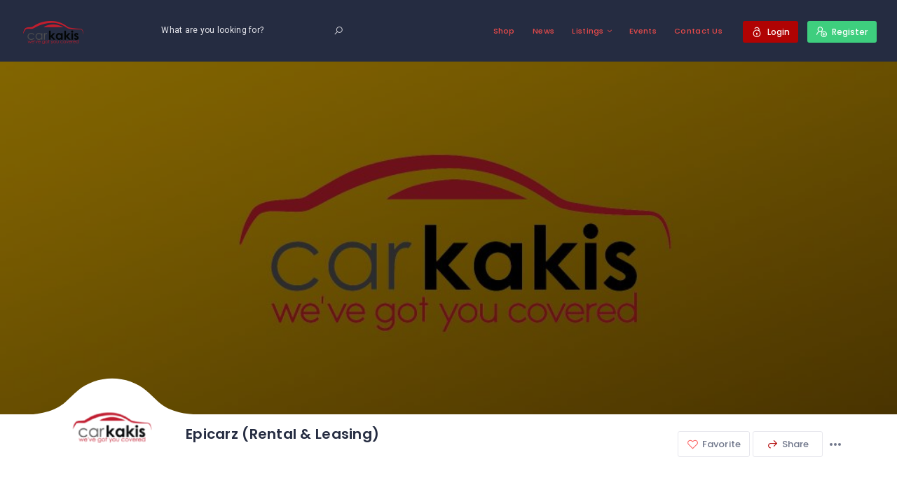

--- FILE ---
content_type: text/html; charset=utf-8
request_url: https://www.google.com/recaptcha/api2/aframe
body_size: 268
content:
<!DOCTYPE HTML><html><head><meta http-equiv="content-type" content="text/html; charset=UTF-8"></head><body><script nonce="VNgsCYETwGKGPBncDqk0Ug">/** Anti-fraud and anti-abuse applications only. See google.com/recaptcha */ try{var clients={'sodar':'https://pagead2.googlesyndication.com/pagead/sodar?'};window.addEventListener("message",function(a){try{if(a.source===window.parent){var b=JSON.parse(a.data);var c=clients[b['id']];if(c){var d=document.createElement('img');d.src=c+b['params']+'&rc='+(localStorage.getItem("rc::a")?sessionStorage.getItem("rc::b"):"");window.document.body.appendChild(d);sessionStorage.setItem("rc::e",parseInt(sessionStorage.getItem("rc::e")||0)+1);localStorage.setItem("rc::h",'1769406990456');}}}catch(b){}});window.parent.postMessage("_grecaptcha_ready", "*");}catch(b){}</script></body></html>

--- FILE ---
content_type: text/css
request_url: https://carkakis.com/wp-content/plugins/woocommerce-simple-auctions/css/frontend.css?ver=6.8.3
body_size: 568
content:
/* jQuery Countdown styles 1.6.3. */
.hasCountdown {	
	overflow: hidden;
	padding: 0.5em 0;
}
.countdown_rtl {
	direction: rtl;
}
.countdown_holding span {
	color: #888;
}
.countdown_row {
	clear: both;
	width: 100%;
	padding: 0px 2px;
	text-align: center;
}
.countdown_show1 .countdown_section {
	width: 98%;
}
.countdown_show2 .countdown_section {
	width: 48%;
}
.countdown_show3 .countdown_section {
	width: 32.5%;
}
.countdown_show4 .countdown_section {
	width: 24.5%;
}
.countdown_show5 .countdown_section {
	width: 19.5%;
}
.countdown_show6 .countdown_section {
	width: 16.25%;
}
.countdown_show7 .countdown_section {
	width: 14%;
}
.countdown_section {
	display: block;
	float: left;
	font-size: 75%;
	text-align: center;
}
.countdown_amount {
	font-size: 200%;
}
.countdown_descr {
	display: block;
	width: 100%;
}

span.winning {
	min-height: 52px;
	min-width: 32px;
	padding: 4px;
	font-size: 12px;
	font-weight: bold;
	position: absolute;
	text-align: center;
	line-height: 52px;
	top: -16px;
	left: -16px;
	margin: 0;
	-moz-border-radius: 20px;
	border-radius: 40px;
	background: #a2c094;
	background: -webkit-gradient(linear,left top,left bottom,from(#a2c094),to(#85ad74));
	background: -webkit-linear-gradient(#a2c094,#85ad74);
	color:#fff;	 
}

.widget .hasCountdown{background: none; border:none;}
.widget .countdown_amount {font-size:120%}
.widget .time-left,.widget  .has-finished{display: block}
.hasCountdown .over {text-align: center; padding:1em;}
.ajax-working {background: url(../images/ajax-loader.gif) center center no-repeat; width: 100%; height:50px;}
.auction-bage{background: url(../images/auction-big.png) center center no-repeat; background-size: 100%; width:24px; height: 24px; position: absolute; right:10px; top:10px;}

.auction_form .ui-spinner-button.ui-spinner-up.ui-corner-tr.ui-button.ui-widget.ui-state-default.ui-button-text-only {
  bottom: 5px;
  right: 5px;
  cursor: pointer;
}
.auction_form .ui-spinner-button {
  position: absolute;
}
.auction_form .ui-spinner-button.ui-spinner-down.ui-corner-br.ui-button.ui-widget.ui-state-default.ui-button-text-only {
  right: 5px;
  top: 0;
  cursor: pointer;
}

.auction_form .ui-spinner {
  height: 16px;
  overflow: hidden;
  padding-right: 20px;
  position: relative;
}

.blink{ color:red !important; }

.add-wsawl.sa-watchlist-action:before {
    font-family: "dashicons";
    content: "\f177";
    margin-right: 0.5em;

}
.remove-wsawl.sa-watchlist-action:before {
    font-family: "dashicons";
    content: "\f530";
    margin-right: 0.5em;

}
.my_auctions_activity .closed{ background-color: #F9F9F9 }
.my_auctions_activity .winning{background-color:#E5F2E5;}

.auction-history-table .sealed{font-weight: 700; text-align: center; padding: 1em 0;}

.sealed-text .sealed-bid-desc{display: block;}

.recent-bids-list-container {
    padding-right: 40%;
}

.recent-bids-list {
    display: block;
    list-style: none;
    margin: 0;
    padding: 0 1em 0 0;
    width: 100%;
}

.recent-bids-list-item {
    display: table;
    line-height: 44px;
    margin: 0;
    padding: 0;
    table-layout: fixed;
    width: 100%;
}
.recent-bids-list-item-inner {
    display: table-row;
}
.recent-bids-list-item-inner {
    display: table-row;
}
.recent-bids-list-item-datum {
    border-bottom: 1px solid #efefef;
    display: table-cell;
}
.recent-bids-list-item-datum .product-title {
    display: block;
    overflow: hidden;
    text-overflow: ellipsis;
    white-space: nowrap;
}
.recent-bids-list-item-datum-amount{width: 30%;}
.recent-bids-list-item-datum-time{width: 20%;}
.recent-bids-list-item-datum-title{width: 50%; text-align: left;}
.recent-bids-image-links{ float:right; width:40% }
.recent-bids-image-link:nth-child(n+2) {
        display: none
    }
 .site-main ul.products.recent-bids-list  li.product{
 	width: 100%;
 	margin: 0 0 0 0;
 }
 .recent-bids-list-item-datum-time .countdown_amount{font-size: 100%;}

 .recent-bids-list-container ul.products{clear: none;}
 .recent-bids-list .auction-price span.auction{display: none }

--- FILE ---
content_type: text/css
request_url: https://carkakis.com/wp-content/themes/wilcity/assets/production/css/app.min.css?ver=1.4.44
body_size: 110235
content:
body,table th{font-weight:400}h4,h5,h6,p{margin-bottom:10px}.checkbox_module__1K5IS,.sort-box_item__1156W{-webkit-user-select:none;-moz-user-select:none;-ms-user-select:none}.checkbox_inputcheck__1_X9Z:focus~.checkbox_text__3Go1u .checkbox-border,.field_style2__2Znhe .field_field__3U_Rt:focus~.bg-color-primary,.field_style2__2Znhe .select2-container--focus .select2-selection--multiple:after,.field_style2__2Znhe .select2-container--focus .select2-selection--single:after,.field_style2__2Znhe .select2-container--open .select2-selection--multiple:after,.field_style2__2Znhe .select2-container--open .select2-selection--single:after,.field_style3__3qkPx .field_field__3U_Rt:focus~.bg-color-primary,.field_style3__3qkPx .select2-container--focus .select2-selection--multiple:after,.field_style3__3qkPx .select2-container--focus .select2-selection--single:after,.field_style3__3qkPx .select2-container--open .select2-selection--multiple:after,.field_style3__3qkPx .select2-container--open .select2-selection--single:after{transform:scaleX(1)}.pricing-2_list__34EKY del,.pricing_module__2WIXR ins,.product-lists_price__1rg2p ins,a:focus,a:hover,h1 a:hover,h2 a:hover,h3 a:hover,h4 a:hover,h5 a:hover,h6 a:hover{text-decoration:none}.hero_module__Gwqkh[data-image=grayscale] .hero_img__3VbXk,.sidebar-1_module__1x2S9 .widget-gallery:hover a{filter:grayscale(100%)}.content-box_body__3tSRB h1,.content-box_body__3tSRB h2,.content-box_body__3tSRB h3,.content-box_body__3tSRB h4,.content-box_body__3tSRB h5,.content-box_body__3tSRB h6,.content-box_body__3tSRB p,.wilcity-sidebar-item-business-info .icon-box-1_text__3R39g{word-break:break-word}body{-webkit-font-smoothing:antialiased;margin:0;padding:0;line-height:1.78;font-size:14px;font-family:Roboto,sans-serif;color:#70778b;letter-spacing:.02em}.font-secondary,.gallery-item_number__vrRlG,.ui-widget,.widget-stattictis__textSm,.widget-title,blockquote cite,h1,h2,h3,h4,h5,h6{font-family:Poppins,sans-serif}a[disabled],button[disabled],input[disabled],textarea[disabled]{cursor:not-allowed!important;opacity:.5!important}a,a:focus,button:focus,input,input:focus,select,textarea,textarea:focus{outline:0}p{margin-top:0}img{height:auto;border:0;max-width:100%}.wil-skin-dark h1,.wil-skin-dark h2,.wil-skin-dark h3,.wil-skin-dark h4,.wil-skin-dark h5,.wil-skin-dark h6{color:#fff}.wil-skin-dark *{color:rgba(255,255,255,.8)}input[type=checkbox][disabled]{opacity:0!important}.wil-section{position:relative;background-repeat:no-repeat;background-size:cover;background-position:center center;z-index:9}@media (min-width:320px){.wil-section{padding-top:calc(6.81818vw + 28.18182px);padding-bottom:calc(6.81818vw + 28.18182px)}}.rtl .text-right,.rtl .wil-text-right,.text-left,.wil-text-left{text-align:left!important}.rtl .text-left,.rtl .wil-text-left,.text-right,.wil-text-right{text-align:right!important}.rtl .field_field__3U_Rt,.rtl .field_module__1H6kT,.rtl table th{text-align:right}.text-center,.wil-text-center{text-align:center!important}.td-underline,.wil-text-underline{text-decoration:underline!important}.wil-overlay{background-color:rgba(37,44,65,.7);position:absolute;width:100%;height:100%;top:0;left:0;z-index:-1}.list-none{margin:0;padding:0;list-style:none}.list-none ol,.list-none ul{list-style:none;margin:0;padding:0}.text-ellipsis{overflow:hidden;text-overflow:ellipsis;white-space:nowrap}.text-ellipsis-mode-none .text-ellipsis{overflow:unset;text-overflow:unset;white-space:normal}.text-ellipsis-mode-none .text-ellipsis.website{word-break:break-all}.scroll-x{white-space:nowrap;overflow-y:hidden;overflow-x:auto;-webkit-overflow-scrolling:touch}.scroll-x__content{display:inline-block;white-space:nowrap}[class*=arrow--bottom-]:before,[class*=arrow--right-]:before,[class*=arrow--top-]:before{content:'';position:absolute;width:0;height:0;border:6px solid transparent}.arrow--top--left:before{border-bottom-color:#fff;left:8px;top:-12px}.rtl .arrow--top--left:before{left:auto;right:8px}.arrow--top-right:before{border-bottom-color:#fff;right:8px;top:-12px}.rtl .arrow--top-right:before{right:auto;left:8px}.arrow--bottom-left:before{border-top-color:#fff;left:8px;bottom:-12px}.rtl .arrow--bottom-left:before{left:auto;right:8px}.arrow--bottom-right:before{border-top-color:#fff;right:8px;bottom:-12px}.rtl .arrow--bottom-right:before{right:auto;left:8px}.arrow--right-center:before{border-right-color:#fff;margin:auto;top:0;bottom:0;left:-12px}.rtl .arrow--right-center:before{left:auto;right:-12px}.disabled-scroll{position:fixed!important;top:0!important;left:0;width:100%;overflow-y:scroll}.bg-cover,.widget-about__header{background-size:cover;background-position:50% 50%}.cover-after:after,.cover-before:before{content:'';position:absolute;width:100%;height:100%;top:0;left:0;background-color:rgba(18,17,19,.4);z-index:-1}.bg-fixed{background-attachment:fixed}.full{width:100%!important;min-height:100vh!important}.wil-tb{display:table;width:100%;height:100%}.wil-tb__cell{display:table-cell;vertical-align:middle}.d-none,.hide,.vue-slider-component .vue-slider-dot.vue-slider-always .vue-slider-tooltip-top.vue-slider-tooltip-wrap{display:none!important}.d-inline{display:inline!important}.d-inline-block,.wil-display-ib{display:inline-block!important}.bootstrap-select:not(.input-group-btn),.bootstrap-select[class*=col-],.d-block,.is-mobile .toggle-menu-mobile,.price-change-input input span,.show,.wil-display-b{display:block!important}.d-table{display:table!important}.d-table-row{display:table-row!important}.d-table-cell{display:table-cell!important}.d-flex,.xs-flex{display:-ms-flexbox!important;display:flex!important}.d-inline-flex{display:-ms-inline-flexbox!important;display:inline-flex!important}@media (min-width:1200px){.wil-section{padding-top:110px;padding-bottom:110px}.col-lg-4-clear:nth-child(3n-2),.col-lg-6-clear:nth-child(odd),.rtl .col-lg-4-clear:nth-child(3n+3),.rtl .col-lg-6-clear:nth-child(2n){clear:left}.col-lg-4-clear:nth-child(3n+3),.col-lg-6-clear:nth-child(2n),.rtl .col-lg-4-clear:nth-child(3n-2),.rtl .col-lg-6-clear:nth-child(odd){clear:right}.lg-flex{display:-ms-flexbox!important;display:flex!important}}.embed-responsive{position:relative;display:block;height:0;padding:0;overflow:hidden}.embed-responsive.embed-responsive-4by3{padding-bottom:75%}.embed-responsive.embed-responsive-16by9{padding-bottom:56.25%}.embed-responsive .embed-responsive-item,.embed-responsive embed,.embed-responsive iframe,.embed-responsive object{position:absolute;top:0;bottom:0;left:0;width:100%;height:100%;border:0}.accordion-01_left__1Zbu7,.float-left,.rated-small_ratingWrap__3lzhB,.rtl .accordion-01_right__5GiFw,.rtl .float-right,.rtl .wil-float-right,.wil-float-left{float:left}.float-right,.rtl .checkbox_icon__28tFk,.rtl .float-left,.rtl .wil-float-left,.wil-float-right{float:right}input[type=email],input[type=file],input[type=number],input[type=password],input[type=search],input[type=text],input[type=url]{-webkit-appearance:none;-moz-appearance:none;appearance:none;border-radius:0}textarea{vertical-align:middle;-webkit-appearance:none;-moz-appearance:none;appearance:none;border-radius:0}.o-hidden,.sidebar-swiper_module__3lJyQ{overflow:hidden!important}.o-visible,.si-content{overflow:visible!important}.ws-nowrap{white-space:nowrap!important}.pos-r,body.elementor_library-template-default[class*=single-] div[data-elementor-type=header]>div>div>header{position:relative!important}.pos-a,.pos-a-center,.pos-a-center-right,.pos-a-center2,.pos-a-full,.pos-a-top,.pos-f-full,.pos-f-top{position:absolute!important}.pos-a-center{top:50%;left:50%;transform:translate(-50%,-50%)}.pos-a-center-right{top:50%;right:0;transform:translate(0,-50%)}.rtl .pos-a-center-right,.rtl .wave-loading .shape:after{right:auto;left:0}.pos-a-center2{top:0;bottom:0;left:0;right:0;margin:auto}.pos-f-right-bottom{right:20px;bottom:20px;z-index:9999}.rtl .pos-f-right-bottom{right:auto;left:20px}.pos-a-top,.pos-f-top{top:0;left:0;width:100%}.rtl .pos-a-top,.rtl .pos-f-top{left:auto;right:0}.pos-a-full,.pos-f-full{top:0;left:0;width:100%;height:100%}.pos-f-full,.pos-f-right-bottom,.pos-f-top{position:fixed!important}.rounded-5,.wil-round{border-radius:5px!important}.rounded-circle,.wil-pill{border-radius:50%!important}.rounded-0{border-radius:0!important}.rounded-2{border-radius:2px!important}.rounded-3{border-radius:3px!important}table th{text-align:left}@media (max-width:766px){.wil-table-responsive-sm,.wil-table-responsive-sm tbody,.wil-table-responsive-sm td,.wil-table-responsive-sm tfoot,.wil-table-responsive-sm th,.wil-table-responsive-sm tr{display:block}.wil-table-responsive-sm thead{display:none}.wil-table-responsive-sm tr{margin-bottom:0;border-bottom:5px solid #f3f3f6}.wil-table-responsive-sm tr:last-child{border:0}.wil-table-responsive-sm td{text-align:left!important}.wil-table-responsive-sm td[data-th]:before{content:attr(data-th) ": ";font-family:Poppins,sans-serif;font-weight:600;font-size:10px;line-height:1.3em;color:#252c41;text-transform:uppercase;letter-spacing:.1em}}.td-none{text-decoration:none!important}a,a:focus{color:inherit}input::-webkit-input-placeholder,textarea::-webkit-input-placeholder{color:#70778b}input::-moz-placeholder,textarea::-moz-placeholder{color:#70778b}input:-moz-placeholder,textarea:-moz-placeholder{color:#70778b}input:-ms-input-placeholder,textarea:-ms-input-placeholder{color:#70778b}.wil-content:after,.wil-content:before{content:'';display:table}.wil-content:after{clear:both}.full-load{position:absolute!important;top:0;left:0;right:0;bottom:0;z-index:9999;background-color:rgba(243,243,246,.8)}.wil-visible{max-height:250px;overflow-y:auto;overflow-x:hidden;margin:0;padding:0}.z-999{z-index:999!important}.vue-treeselect__menu-container,.z-9999{z-index:9999!important}.gallery-item:after,.wil-shadow:after,.wp-caption:after{content:'';position:absolute;left:20px;right:20px;bottom:0;z-index:-1;height:50px;border-radius:50%;box-shadow:0 10px 14px 0 rgba(37,44,65,.04);transition:.3s}.gallery-item:hover:after,.wil-shadow:hover:after,.wp-caption:hover:after{box-shadow:0 10px 14px 0 rgba(37,44,65,.06)}::-moz-selection{color:#fff;background-color:#252c41}::selection{color:#fff;background-color:#252c41}.elementor-section,.kc_row:not(.kc_row_inner),.vc_row,.wil-section{padding-top:36px;padding-bottom:36px}@media (min-width:320px){.elementor-section,.kc_row:not(.kc_row_inner),.vc_row,.wil-section{padding-top:calc(6.13636vw + 16.36364px);padding-bottom:calc(6.13636vw + 16.36364px)}}.archive.tax-listing_cat .elementor-column-gap-default>.elementor-row>.elementor-column>.elementor-element-populated,.archive.tax-listing_location .elementor-column-gap-default>.elementor-row>.elementor-column>.elementor-element-populated,.archive.tax-listing_tag .elementor-column-gap-default>.elementor-row>.elementor-column>.elementor-element-populated,.vc_row .vc_row{padding-top:0;padding-bottom:0}.elementor-section .elementor-section{padding-top:unset;padding-bottom:unset}.bg-color-gray-2,.bg-color-gray-2--hover:hover,.mx-calendar-content .cell:hover,.select2-container--default .select2-results__option[aria-selected=true]{background-color:#f3f3f6!important}.mapboxgl-ctrl-top-left .mapboxgl-ctrl,.mg-0,[data-col-xs-gap="0"].row{margin:0!important}.mg-5{margin:5px!important}.mg-10{margin:10px!important}.mg-15{margin:15px!important}.mg-20{margin:20px!important}.mg-25{margin:25px!important}.mg-30{margin:30px!important}.mt-0{margin-top:0!important}.mt-5{margin-top:5px!important}.mt-10{margin-top:10px!important}.mt-15{margin-top:15px!important}.mt-20{margin-top:20px!important}.mt-25{margin-top:25px!important}.mt-30{margin-top:30px!important}.mb-0{margin-bottom:0!important}.mb-5{margin-bottom:5px!important}.mb-10{margin-bottom:10px!important}.mb-15{margin-bottom:15px!important}.mb-20{margin-bottom:20px!important}.mb-25{margin-bottom:25px!important}.mb-30{margin-bottom:30px!important}.mr-0{margin-right:0!important}.mr-5{margin-right:5px!important}.mr-15{margin-right:15px!important}.mr-20{margin-right:20px!important}.mr-25{margin-right:25px!important}.mr-30{margin-right:30px!important}.pd-0,[data-col-xs-gap="0"].row>[class*=col-]{padding:0!important}.pd-5,[data-col-xs-gap="10"].row>[class*=col-]{padding:5px!important}.pd-10,[data-col-xs-gap="20"].row>[class*=col-]{padding:10px!important}.pd-15,[data-col-xs-gap="30"].row>[class*=col-]{padding:15px!important}.pd-20,[data-col-xs-gap="40"].row>[class*=col-]{padding:20px!important}.pd-25{padding:25px!important}.pd-30{padding:30px!important}.pt-0{padding-top:0!important}.pt-5{padding-top:5px!important}.pt-10{padding-top:10px!important}.pt-15{padding-top:15px!important}.pt-20{padding-top:20px!important}.pt-25{padding-top:25px!important}.pt-30{padding-top:30px!important}.pt-35{padding-top:35px!important}.pt-40{padding-top:40px!important}.pt-45{padding-top:45px!important}.pt-50{padding-top:50px!important}.pb-0{padding-bottom:0!important}.pb-5{padding-bottom:5px!important}.pb-10{padding-bottom:10px!important}.pb-15{padding-bottom:15px!important}.pb-20{padding-bottom:20px!important}.pb-25{padding-bottom:25px!important}.pb-30{padding-bottom:30px!important}.pb-35{padding-bottom:35px!important}.pb-40{padding-bottom:40px!important}.pb-45{padding-bottom:45px!important}.pb-50{padding-bottom:50px!important}.follow_style2__jlXHR,.list_item__3YghP,.wil-divider{border-bottom:1px solid #f3f3f6}.wil-divider--forBox{margin-left:-20px;margin-right:-20px}@media (max-width:767px){.sm-hide{display:none!important}.sm-show{display:block!important}.mt-sm-0{margin-top:0!important}.mt-sm-5{margin-top:5px!important}.mt-sm-10{margin-top:10px!important}.mt-sm-15{margin-top:15px!important}.mt-sm-20{margin-top:20px!important}.mt-sm-25{margin-top:25px!important}.mt-sm-30{margin-top:30px!important}.mb-sm-0{margin-bottom:0!important}.mb-sm-5{margin-bottom:5px!important}.mb-sm-10{margin-bottom:10px!important}.mb-sm-15{margin-bottom:15px!important}.mb-sm-20{margin-bottom:20px!important}.mb-sm-25{margin-bottom:25px!important}.mb-sm-30{margin-bottom:30px!important}.wil-divider{border-color:#e7e7ed}.wil-divider--forBox{margin-left:-15px;margin-right:-15px}.container{padding-left:10px;padding-right:10px}.row{margin-left:-10px;margin-right:-10px}}.page-template-default table>thead>tr>th,.parent .comment-content,.single-listing table>thead>tr>th,.single-post table>thead>tr>th,.widget table>thead>tr>th,.wil-divider--gray-1,[class*=header_module][style*="background-color: rgb(255, 255, 255);"] .wil-nav .nav-menu .sub-menu a,[class*=header_module][style*="background-color:rgb(255,255,255);"] .wil-nav .nav-menu .sub-menu a,[class*=header_module][style*='background-color: rgb(255, 255, 255);'] .wil-nav .nav-menu .sub-menu a,[class*=header_module][style*='background-color:rgb(255,255,255);'] .wil-nav .nav-menu .sub-menu a{border-bottom:1px solid #e7e7ed}.field_message__3Z6FX,.fs-12,.widget-listing-item__meta{font-size:12px}.alway-open{cursor:default!important}.color-dark-1,.color-dark-1--hover:hover{color:#252c41!important}.color-dark-2,.color-dark-2--hover:hover{color:#485273!important}.color-dark-3,.color-dark-3--hover:hover{color:#70778b!important}.color-dark-4,.color-dark-4--hover:hover{color:#9ea6ba!important}.color-quaternary,.color-quaternary--hover:hover{color:#fc6363!important}.color-1,.color-secondary,.color-secondary--hover:hover{color:#3ece7e!important}.color-2,.color-tertiary,.color-tertiary--hover:hover{color:#f4b34d!important}.color-gray-1,.color-gray-1--hover:hover{color:#e7e7ed!important}.color-gray-2,.color-gray-2--hover:hover{color:#f3f3f6!important}.color-gray-3,.color-gray-3--hover:hover{color:#fbfbfc!important}.bg-color-dark-1,.bg-color-dark-1--hover:hover{background-color:#252c41!important}.bg-color-dark-2,.bg-color-dark-2--hover:hover{background-color:#485273!important}.bg-color-dark-3,.bg-color-dark-3--hover:hover{background-color:#70778b!important}.bg-color-dark-4,.bg-color-dark-4--hover:hover{background-color:#9ea6ba!important}.bg-color-quaternary,.bg-color-quaternary--hover:hover{background-color:#fc6363!important}.bg-color-1,.bg-color-secondary,.bg-color-secondary--hover:hover{background-color:#3ece7e!important}.bg-color-2,.bg-color-tertiary,.bg-color-tertiary--hover:hover{background-color:#f4b34d!important}.bg-color-gray-1,.bg-color-gray-1--hover:hover{background-color:#e7e7ed!important}.bg-color-gray-3,.bg-color-gray-3--hover:hover{background-color:#fbfbfc!important}.required:after{content:' *';color:#fc6363!important}.color-primary-meta i,.swiper-button-next-custom:hover i,.swiper-button-prev-custom:hover i,.widget-post-item__meta i{color:#f06292}.color-primary,.mx-table-date .today,.wpb-js-composer .vc_tta-color-grey.vc_tta-style-classic .vc_tta-panel.vc_active .vc_tta-panel-title>a{color:#f06292!important}.bg-color-primary,.bg-color-primary--after:after,.bg-color-primary--hover:hover,.checkbox-border,.select2-container--default .select2-results__option--highlighted[aria-selected],.select2-selection--multiple:after,.select2-selection--single:after,.vue-js-switch.toggled .v-switch-core,input:checked~.bg-color-primary--checked,input:checked~.bg-color-primary--checked-after .checkbox-iconBg,input:checked~.bg-color-primary--checked-after:after{background-color:#f06292!important}.bg-color-primary--hover:hover>i{color:#fff!important}.bd-color-primary,.bd-color-primary--hover:hover,input:checked~.bd-color-primary--checked{border-color:#f06292!important}.nav-active>a{border-bottom-color:#f06292!important}.bg-color-light{background-color:#fff!important}.bg-transparent,.bg-trasparent,.wpb-js-composer .vc_tta-color-grey.vc_tta-style-classic .vc_tta-tab>a:focus,.wpb-js-composer .vc_tta-color-grey.vc_tta-style-classic .vc_tta-tab>a:hover{background-color:transparent!important}.bg-color-3{background-color:#75a0fe!important}.bg-color-gray-1{background-color:#e7e7ed!important}.bg-color-gray-3{background-color:#fbfbfc!important}.bd-color-gray-1{border:1px solid #e7e7ed!important}.bd-color-gray-2{border:1px solid #f3f3f6!important}.bd-color-gray-3{border:1px solid #fbfbfc!important}.border-gray-1,.image-radio-checkbox_style2__PPUQt,textarea{border:1px solid #e7e7ed}.listing-preview_module__1yowt,.wil-scroll-bar{position:relative;overflow:hidden}body.is-mobile .wil-scroll-bar{overflow-x:hidden;overflow-y:auto;-webkit-overflow-scrolling:touch}.wil-scroll-y{position:absolute;top:0;right:0;height:100%;background-color:rgba(37,44,65,.2)}.wil-scroll-y__item{position:absolute;top:0;left:0;width:100%;background-color:rgba(37,44,65,.5)}.bg-color-paypal{background-color:#002f86!important}.bg-color-stripe{background-color:#359ad5!important}.bg-color-banktransfer{background-color:#866aff!important}.bg-color-woocommerce{background-color:#96588a!important}.checkbox_inputcheck__1_X9Z:checked~.checkbox_icon__28tFk:before,.ps__rail-x,.ps__rail-y,.ps__thumb-x,.ps__thumb-y{background-color:#9ea6ba}.disable,.disabled{opacity:.3!important;pointer-events:none!important}.wil-tab__nav{white-space:nowrap;overflow-x:auto;overflow-y:hidden;margin:0;padding:0;list-style:none;-webkit-overflow-scrolling:touch}.wil-tab__panel{display:none}.owl-carousel .wil-tab__panel,.wil-tab__panel.active{display:block}.wil-tab__content:after,.wilTab_vertical__2iwYo:after{content:'';display:table;clear:both}.ps>.ps__rail-x,.ps>.ps__rail-y{opacity:1!important;background-color:rgba(158,166,186,.4)!important}.ps__rail-x,.ps__thumb-x{height:5px!important;top:0;bottom:0}.ps__rail-y,.ps__thumb-y{width:5px!important;right:0}@media (max-width:767px) and (max-width:768px){.kc_column>.kc-col-container,.kc_column_inner>.kc-col-inner-container{padding:0}}.equal-height{display:-ms-flexbox;display:flex;-ms-flex-wrap:wrap;flex-wrap:wrap}.equal-height>[class*=col-]>*{min-height:100%;margin-bottom:0}.align-center,.equal-height-center{-ms-flex-align:center;align-items:center}[data-col-xs-gap="5"].row{margin:-2px!important}[data-col-xs-gap="5"].row>[class*=col-]{padding:2px!important}[data-col-xs-gap="10"].row{margin:-5px!important}[data-col-xs-gap="15"].row{margin:-7px!important}[data-col-xs-gap="15"].row>[class*=col-]{padding:7px!important}[data-col-xs-gap="20"].row{margin:-10px!important}[data-col-xs-gap="25"].row{margin:-12px!important}[data-col-xs-gap="25"].row>[class*=col-]{padding:12px!important}[data-col-xs-gap="30"].row{margin:-15px!important}[data-col-xs-gap="35"].row{margin:-17px!important}[data-col-xs-gap="35"].row>[class*=col-]{padding:17px!important}[data-col-xs-gap="40"].row{margin:-20px!important}.rtl .ml-10,.rtl .ml-20{margin-left:auto!important}.mr-10,.rtl .ml-10{margin-right:10px!important}.rtl .la-arrow-right:before{content:"\F120"}.rtl .la-arrow-left:before{content:"\F121"}.rtl .la-angle-double-left:before{content:"\F10E"}.rtl .la-angle-double-right:before{content:"\F10D"}.rtl .la-angle-left:before{content:"\F112"}.rtl .la-angle-right:before{content:"\F111"}.rtl .la-arrow-circle-left:before{content:"\F11D"}.rtl .la-arrow-circle-right:before{content:"\F118"}.rtl .la-arrow-circle-o-right:before{content:"\F11A"}.rtl .la-arrow-circle-o-left:before{content:"\F11B"}.rtl .la-chevron-circle-left:before{content:"\F182"}.rtl .la-chevron-circle-right:before{content:"\F181"}.rtl .la-caret-left:before{content:"\F167"}.rtl .la-caret-right:before{content:"\F166"}.rtl .la-chevron-left:before{content:"\F186"}.rtl .la-chevron-right:before{content:"\F185"}.rtl .fa-angle-double-left:before{content:"\F101"}.rtl .fa-angle-double-right:before{content:"\F100"}.rtl .fa-angle-left:before,.ui-datepicker .ui-datepicker-next span:before{content:"\F105"}.rtl .fa-angle-right:before,.ui-datepicker .ui-datepicker-prev span:before{content:"\F104"}.rtl .fa-arrow-alt-circle-left:before{content:"\F35A"}.rtl .fa-arrow-alt-circle-right:before{content:"\F359"}.rtl .fa-arrow-circle-left:before{content:"\F0A9"}.rtl .fa-arrow-circle-right:before{content:"\F0A8"}.rtl .fa-arrow-left:before{content:"\F061"}.rtl .fa-arrow-right:before{content:"\F060"}.fs-13,.tagcloud a{font-size:13px!important}.fs-20{font-size:20px!important}.fs-26{font-size:26px!important}.fs-32{font-size:32px!important}.v-middle{vertical-align:middle!important}.font-light{font-weight:300}.font-normal{font-weight:400}.font-medium{font-weight:500}.cart-item_price__3RBeo,.font-bold,.icon-box6_count__2wyk3,.pricing-2_period__1O8ug,blockquote cite{font-weight:600}.ml-10{margin-left:10px!important}.ml-20{margin-left:20px!important}.rtl .ml-20{margin-right:20px!important}.rtl .mr--10,.rtl .mr--20,.rtl .mr-10,.rtl .mr-15,.rtl .mr-20,.rtl .mr-25,.rtl .mr-30,.rtl .mr-35{margin-right:auto!important}.rtl .kc-multi-icons-wrapper a:last-child,.rtl .mr-5{margin-right:auto!important;margin-left:5px!important}.rtl .mr-10{margin-left:10px!important}.rtl .mr-15{margin-left:15px!important}.rtl .mr-20{margin-left:20px!important}.rtl .mr-25{margin-left:25px!important}.rtl .mr-30{margin-left:30px!important}.rtl .mr-35{margin-left:35px!important}.mr--10{margin-right:-10px!important}.rtl .mr--10{margin-left:-10px!important}.mr--20{margin-right:-20px!important}.rtl .mr--20{margin-left:-20px!important}.border-top-gray-1,.bt-1,.page-template-default table>tbody+tbody,.single-listing table>tbody+tbody,.single-post table>tbody+tbody,.widget table>tbody+tbody{border-top:1px solid #e7e7ed}.bg-gradient-1{background-image:linear-gradient(90deg,#8085df 0,#48d3d8 100%)}.bg-gradient-2{background-image:linear-gradient(90deg,#a065f1 0,#ec6fb6 100%)}.bg-gradient-3{background-image:linear-gradient(90deg,#f06292 0,#f9785f 100%)}.bg-gradient-4{background-image:linear-gradient(90deg,#f09162 0,#fcbf70 100%)}.bg-gradient-5{background:linear-gradient(45deg,#006bf7 0,#ed6392 100%)}input::-webkit-clear-button,input::-webkit-inner-spin-button,input::-webkit-outer-spin-button{-webkit-appearance:none}input[type=email],input[type=file],input[type=number],input[type=password],input[type=search],input[type=text],input[type=url]{line-height:normal;height:48px;padding:0 15px;background-color:#fff;border:1px solid #e7e7ed;box-shadow:none}textarea{box-shadow:none;background:0 0;resize:none;padding:0}.wave-loading{animation:1s linear infinite forwards waveLoading;background:#e7e7ed;background-image:-webkit-linear-gradient(left,#e7e7ed 0,#f3f3f6 20%,#e7e7ed 40%,#e7e7ed 100%);background-repeat:no-repeat;background-size:800px auto;overflow:hidden}.wave-loading .shape{position:relative;background-color:#fff}.wave-loading .shape:after{content:'';position:absolute;top:100%;right:0;background-color:#fff}@keyframes waveLoading{0%{background-position:-468px 0}100%{background-position:468px 0}}div.wpcf7 .ajax-loader{position:absolute;top:50%;left:50%;transform:translate3d(-50%,-50%,0)}a{transition:.3s}h1,h2,h3,h4,h5,h6{font-weight:600;line-height:1.4em;color:#252c41}h1 a,h2 a,h3 a,h4 a,h5 a,h6 a{color:inherit;text-decoration:none}h1{font-size:42px}h2{font-size:36px}h3{font-size:32px}h4{font-size:22px}h5{font-size:16px}h6{font-size:14px}h1,h2,h3{margin-top:30px;margin-bottom:15px}h4,h5,h6{margin-top:20px}blockquote{position:relative;max-width:680px;margin:30px auto;padding-top:46px;z-index:9;text-align:center}blockquote:before{content:"\F10D";display:inline-block;position:absolute;font-family:FontAwesome;color:#f3f3f6;top:-40px;left:50%;line-height:1em;font-size:160px;transform:translate(-50%,0);z-index:-1}.widget-post-item:last-child,blockquote p:last-child{margin-bottom:0}blockquote cite{display:block;font-size:14px;color:#252c41;font-style:normal;margin-top:18px}abbr{color:#67dee8;border-width:2px}.mark,mark{background-color:#f06292;color:#fff}.imageCover_module__1VM4k{overflow:hidden}.imageCover_module__1VM4k a{display:block}.imageCover_img__3p0xT,.imageCover_img__3pxw7{position:relative;padding-top:100%;background-size:cover;background-position:50% 50%}.imageCover_img__3pxw7 img{position:absolute;top:0;left:0;opacity:0;width:100%;height:100%}.imageCover_ratio-4by3__1D-Ql .imageCover_img__3pxw7{padding-top:75%}.imageCover_ratio-16by9__2m_gd .imageCover_img__3pxw7,.post_header__2pWQ0 .bg-cover,.video-popup_img__3zV5d{padding-top:56.25%}.checkbox_module__1K5IS{user-select:none}.checkbox_label__3cO9k{position:relative;display:block}.checkbox_radio__1pYzR .checkbox_icon__28tFk i,.checkbox_toggle__vd6vd .checkbox_icon__28tFk i,.field_module__1H6kT.active .field_label__2eCP7,.widget-gallery a img{display:none}.checkbox_inputcheck__1_X9Z{position:absolute;width:100%;height:100%;z-index:10;opacity:0!important;cursor:pointer;display:none}.checkbox_icon__28tFk{position:relative;display:inline-block;width:22px;height:22px;line-height:18px;border-radius:3px;border:2px solid #c5cbd8;color:transparent;text-align:center;z-index:9;transition:.3s;cursor:pointer;vertical-align:middle;float:left}.checkbox_icon__28tFk:after,.checkbox_icon__28tFk:before{content:'';position:absolute;top:-2px;left:-2px;width:22px;height:22px;display:block;opacity:0;wil-change:transform,opacity,left}.checkbox_icon__28tFk:after{z-index:2;border-radius:inherit;transition:inherit}.checkbox_icon__28tFk:before{border-radius:50%;background-color:#f06292;z-index:-2}.checkbox_icon__28tFk i{position:relative;z-index:3}.none-check .checkbox_icon__28tFk:before{animation:none}.checkbox_text__3Go1u{display:block;font-size:13px;padding-left:10px;cursor:pointer;vertical-align:middle}.checkbox_text__3Go1u a,.rating-02_primary__2C54h{color:#f06292}.rtl .checkbox_text__3Go1u{padding-left:0;padding-right:10px}.text-ellipsis-mode-none .checkbox_text__3Go1u{overflow:hidden}.checkbox_inputcheck__1_X9Z:checked~.checkbox_icon__28tFk{color:#fff}.checkbox_inputcheck__1_X9Z:checked~.checkbox_icon__28tFk:after,.js-slider-info[data-active=true]{opacity:1}.checkbox_inputcheck__1_X9Z[type=checkbox]:checked~.checkbox_icon__28tFk{border-color:transparent!important}.checkbox_inputcheck__1_X9Z[disabled]~*{opacity:.4}@keyframes checkbox_check-animation__1ibfJ{0%{transform:scale(1);opacity:.6}100%{transform:scale(2.5);opacity:0}}@keyframes checkbox_uncheck-animation__1FzPc{0%{transform:scale(1);opacity:.6}100%{transform:scale(2.5);opacity:0}}.checkbox_radio__1pYzR .checkbox_icon__28tFk{border-radius:50%}.checkbox_radio__1pYzR .checkbox_icon__28tFk:after{width:12px;height:12px;top:3px;left:3px}.checkbox_radio__1pYzR .checkbox_icon__28tFk:before{animation:none}.checkbox_circleRound__1-GdQ .checkbox_icon__28tFk{border-radius:50%;margin-top:2px}.filter-bar .checkbox_icon__28tFk{margin-top:2px}.checkedAnimation .checkbox_icon__28tFk:before{animation:.4s both checkbox_uncheck-animation__1FzPc}.uncheckedAnimation .checkbox_icon__28tFk:before{animation:.4s both checkbox_check-animation__1ibfJ}.checkbox_toggle__vd6vd .checkbox_icon__28tFk{width:37px;height:12px;border-radius:6px;background-color:#fff;border:0;float:none}.checkbox_toggle__vd6vd .checkbox_icon__28tFk:after{width:20px;height:20px;top:50%;left:0;transform:translate(0,-50%);opacity:1;border-radius:50%;background-color:#fbfbfc;box-shadow:0 0 5px 0 rgba(158,166,186,.6)}.checkbox_toggle__vd6vd .checkbox_icon__28tFk:before{top:-6px;left:0;opacity:0;transition:inherit}.checkbox_toggle__vd6vd .checkbox_text__3Go1u{display:inline-block;text-overflow:clip}.checkbox_toggle__vd6vd .checkbox-iconBg{position:absolute;width:100%;height:100%;top:0;left:0;border-radius:inherit;z-index:1;opacity:1;transition:inherit;background-color:#9ea6ba}.checkbox_toggle__vd6vd .checkbox_inputcheck__1_X9Z:checked~.checkbox_icon__28tFk:after{left:calc(100% - 20px);z-index:1}.checkbox_toggle__vd6vd .checkbox_inputcheck__1_X9Z:checked~.checkbox_icon__28tFk:before{left:calc(100% - 22px)}.checkbox_toggle__vd6vd .checkbox_inputcheck__1_X9Z:checked~.checkbox_icon__28tFk .checkbox-iconBg{opacity:.5}.checkbox_full__jTSmg{position:relative;width:100%;z-index:9;margin-top:1px}.checkbox_full__jTSmg .checkbox_text__3Go1u{display:block;padding:6px 40px 6px 0;border-bottom:2px solid #e7e7ed}.checkbox_full__jTSmg .checkbox_icon__28tFk{margin-right:0;position:absolute;top:50%;right:0;transform:translate(0,-50%)}.checkbox_full__jTSmg .checkbox-border,.field_style2__2Znhe .bg-color-primary,.field_style3__3qkPx .bg-color-primary{position:absolute;width:100%;height:2px;left:0;bottom:0;z-index:1;background-color:transparent;transition:.3s;transform:scaleX(0);transform-origin:0 0}.wil-listing-settings .checkbox_full__jTSmg .checkbox_text__3Go1u{border-bottom:none}.checkbox_inline__6eS6J{display:inline-block;width:33.33333%;white-space:nowrap;padding-right:10px}.field_module__1H6kT{position:relative;text-align:left;font-size:13px}.field_module__1H6kT .field-autoHeight textarea,.field_style2__2Znhe .select2-container--open .select2-dropdown--below,.field_style3__3qkPx .select2-container--open .select2-dropdown--below,.video-popup-parallax-inner,.widget-listing2_container__2auAC,.widget-post{overflow:hidden}.author-hero_wrap__KG0cu,.field_wrap__Gv92k{position:relative;z-index:9}.field_wrap__Gv92k input[type=file]{opacity:0}.field_wrap__Gv92k textarea{height:80px;resize:none}.field_wrap__Gv92k textarea.field_field__3U_Rt{line-height:1.7em!important;margin-top:8px;padding-top:11px;padding-bottom:11px}.field_wrap__Gv92k textarea~.field_label__2eCP7{transform:none;top:20px}.field_wrap__Gv92k .input-filename{display:block;width:100%;border-bottom:2px solid #e7e7ed;position:absolute;bottom:0;line-height:38px;height:38px;cursor:text}.field_wrap__Gv92k .input-filename:before{content:attr(data-text)}.field_wrap__Gv92k .input-fileimg{display:inline-block;width:24px;height:24px;border-radius:50%;background-size:cover;background-position:50% 50%;vertical-align:middle;margin-left:10px}.field_wrap__Gv92k .select-2{width:100%;visibility:hidden}.field_label__2eCP7{position:absolute;top:50%;left:15px;right:30px;pointer-events:none;transform:translate(0,-50%);z-index:-1;transition:.25s;will-change:transform,font-size,color,top}.field_field__3U_Rt{border:1px solid #e7e7ed;line-height:48px;height:48px;padding:0 30px 0 15px;background:0 0;background-color:transparent!important;width:100%}.cart-item_thumb__2ptgD,.marker_thumb__2NXEV,.upload-image_image__17ttf,.widget-gallery a{background-size:cover;background-position:50% 50%}.field_map__2UiNc{width:100%;height:225px;background-color:#f3f3f6;margin-top:18px}.comment-review_abs__9mb1G,.field_right__2qM90{right:15px}.rtl .field_right__2qM90{right:auto;left:15px}.field_rightButton__1GGWz{position:absolute;right:4px;bottom:4px}.field_rightButton__1GGWz.active .field_iconButton__2p3sr{opacity:1;visibility:visible;transform:scale(1)}.rtl .field_rightButton__1GGWz,.rtl .form-submit{right:auto;left:4px}.field_icon__1_sOi{font-size:18px;pointer-events:none}.field_iconButton__2p3sr{display:inline-block;width:26px;height:26px;line-height:26px;border-radius:13px;text-align:center;font-size:11px;color:#fff;cursor:pointer;opacity:0;visibility:hidden;transform:scale(.4);transition:.28s cubic-bezier(.17, .89, .27, 1.19)}.container .slider-container .swiper--button-pill .swiper-button-custom>div i,.container .vc_row.wpb_row.vc_row-fluid .swiper--button-pill .swiper-button-custom>div i,.container .wilcity-events-slider-wrapper .swiper--button-pill .swiper-button-custom>div i,.elementor-section-boxed .slider-container .swiper--button-pill .swiper-button-custom>div i,.elementor-section-boxed .wilcity-events-slider-wrapper .swiper--button-pill .swiper-button-custom>div i,.field__Icon,.kc-container .slider-container .swiper--button-pill .swiper-button-custom>div i,.kc-container .wilcity-events-slider-wrapper .swiper--button-pill .swiper-button-custom>div i{font-size:16px}.field_style2__2Znhe,.field_style3__3qkPx,.wil-single-button-settings .vue-treeselect{padding-top:12px}.field_style2__2Znhe .field_field__3U_Rt,.field_style3__3qkPx .field_field__3U_Rt{border:0;border-bottom:2px solid #e7e7ed;padding:0;line-height:normal;height:38px}.field_style2__2Znhe .field_field__3U_Rt:-ms-input-placeholder,.field_style3__3qkPx .field_field__3U_Rt:-ms-input-placeholder{color:#70778b!important}.field_style2__2Znhe .field_field__3U_Rt:-moz-placeholder,.field_style3__3qkPx .field_field__3U_Rt:-moz-placeholder{opacity:1;color:#70778b!important}.field_style2__2Znhe .field_field__3U_Rt::placeholder,.field_style3__3qkPx .field_field__3U_Rt::placeholder{color:#70778b!important}.field_style2__2Znhe .field_label__2eCP7,.field_style3__3qkPx .field_label__2eCP7{left:0;transform:none;top:7px;color:#70778b}.field_style2__2Znhe textarea.field_field__3U_Rt,.field_style3__3qkPx textarea.field_field__3U_Rt{height:80px;padding-top:0;padding-bottom:0}.field_style2__2Znhe textarea~.field_label__2eCP7,.field_style3__3qkPx textarea~.field_label__2eCP7{top:10px}.field_style2__2Znhe .field_right__2qM90,.field_style3__3qkPx .field_right__2qM90{right:0}.field_style2__2Znhe .hasAttribute .field_label__2eCP7,.field_style2__2Znhe .hasAttribute~.field_label__2eCP7,.field_style2__2Znhe.active .field_label__2eCP7,.field_style3__3qkPx .field_label__2eCP7,.field_style3__3qkPx .hasAttribute .field_label__2eCP7,.field_style3__3qkPx .hasAttribute~.field_label__2eCP7,.field_style3__3qkPx.active .field_label__2eCP7,.js-slider-info[data-active=true]~.field_label__2eCP7{display:block;font-size:11px;top:-15px;color:#9ea6ba}.field_style2__2Znhe .select2-container--default .select2-selection--multiple .select2-selection__clear,.field_style3__3qkPx .select2-container--default .select2-selection--multiple .select2-selection__clear{opacity:0;visibility:hidden}.field_style2__2Znhe .select2-selection--multiple,.field_style2__2Znhe .select2-selection--single,.field_style3__3qkPx .select2-selection--multiple,.field_style3__3qkPx .select2-selection--single{border:0!important;border-bottom:2px solid #e7e7ed!important;border-radius:0;height:38px;margin-top:0;outline:0;background:0 0!important;position:relative}.field_style2__2Znhe .select2-selection--multiple:after,.field_style2__2Znhe .select2-selection--single:after,.field_style3__3qkPx .select2-selection--multiple:after,.field_style3__3qkPx .select2-selection--single:after{content:'';position:absolute;width:100%;height:2px;bottom:-2px;left:0;transition:.3s;transform:scaleX(0);transform-origin:0 0;background-color:#f06292;z-index:9}.rtl .field_style2__2Znhe .bg-color-primary,.rtl .field_style2__2Znhe .field_label__2eCP7,.rtl .field_style2__2Znhe .select2-selection--multiple:after,.rtl .field_style2__2Znhe .select2-selection--single:after,.rtl .field_style3__3qkPx .bg-color-primary,.rtl .field_style3__3qkPx .field_label__2eCP7,.rtl .field_style3__3qkPx .select2-selection--multiple:after,.rtl .field_style3__3qkPx .select2-selection--single:after,.rtl .upload-image_button__3-6QW input,.rtl [class*=swiper--button-abs] .swiper-button-custom>div.swiper-button-prev-custom{left:auto;right:0}.field_style2__2Znhe .select2-selection--multiple .select2-selection__rendered,.field_style2__2Znhe .select2-selection--single .select2-selection__rendered,.field_style3__3qkPx .select2-selection--multiple .select2-selection__rendered,.field_style3__3qkPx .select2-selection--single .select2-selection__rendered{line-height:38px;height:38px;padding:0;color:#485273}.field_style2__2Znhe .select2-selection--multiple,.field_style3__3qkPx .select2-selection--multiple{height:auto}.field_style2__2Znhe .select2-selection--multiple .select2-selection__rendered,.field_style3__3qkPx .select2-selection--multiple .select2-selection__rendered{line-height:normal;height:auto}.field_style2__2Znhe .select2-selection--multiple .select2-selection__choice,.field_style3__3qkPx .select2-selection--multiple .select2-selection__choice{border-radius:3px;line-height:23px;border:1px solid #e7e7ed;background-color:#f3f3f6;color:#70778b;font-size:13px;max-width:130px;text-overflow:ellipsis;white-space:nowrap;overflow:hidden;pointer-events:none}.field_style2__2Znhe .select2-selection--multiple .select2-search__field,.field_style3__3qkPx .select2-selection--multiple .select2-search__field{margin-top:0!important;line-height:38px;height:38px}.field_style2__2Znhe .select2-selection--multiple .select2-selection__choice__remove,.field_style3__3qkPx .select2-selection--multiple .select2-selection__choice__remove{pointer-events:auto;color:#9ea6ba;font-size:20px;float:right;margin-left:5px}.field_module__1H6kT.error .field_field__3U_Rt,.field_module__1H6kT.error .field_label__2eCP7,.field_module__1H6kT.error .field_right__2qM90,.field_style2__2Znhe .select2-selection--multiple .select2-selection__choice__remove:hover,.field_style3__3qkPx .select2-selection--multiple .select2-selection__choice__remove:hover{color:#fc6363}.field_style2__2Znhe .select2-selection--single .select2-selection__arrow,.field_style3__3qkPx .field_field__3U_Rt,.field_style3__3qkPx .select2-selection--single .select2-selection__arrow{height:38px}.field_style2__2Znhe .select2-selection--single .select2-selection__arrow b,.field_style3__3qkPx .select2-selection--single .select2-selection__arrow b{border-color:#9ea6ba transparent transparent;border-width:6px 5px 0}.field_style2__2Znhe .select2-container--open .select2-selection--single .select2-selection__arrow b,.field_style3__3qkPx .select2-container--open .select2-selection--single .select2-selection__arrow b,[aria-expanded=true].dropdown-toggle::after{border-color:transparent transparent #9ea6ba;border-width:0 5px 6px}.rtl .field__Icon,.rtl .field_style2__2Znhe .field_right__2qM90,.rtl .field_style3__3qkPx .field_right__2qM90,.rtl .list-hours_button__1MWV9{right:auto;left:0}.rtl .field_style2__2Znhe .select2-selection--multiple .select2-selection__choice__remove,.rtl .field_style3__3qkPx .select2-selection--multiple .select2-selection__choice__remove{float:left;margin-left:auto;margin-right:5px}.js-slider.ui-slider{border:0!important;border-radius:0!important;height:2px;margin-right:10px}.js-slider.ui-slider:before{content:'';position:absolute;top:0;left:0;right:-10px;height:100%;background-color:#e7e7ed}.js-slider.ui-slider .ui-slider-range-min,.rating-02_bgPrimary__2iYge,.swiper-pagination-bullet-active{background-color:#f06292}.js-slider.ui-slider .ui-slider-handle{border-radius:50%;width:10px;height:10px;border:0;background-color:#f06292;outline:0;top:-3px;margin:0 0 0 -1px;cursor:pointer}.js-slider.ui-slider .ui-slider-handle:after,.js-slider.ui-slider .ui-slider-handle:before{content:'';position:absolute;border-radius:inherit;top:50%;left:50%;transform:translate(-50%,-50%)}.js-slider.ui-slider .ui-slider-handle:before{width:30px;height:30px;z-index:9}.js-slider.ui-slider .ui-slider-handle:after{width:10px;height:10px;background-color:inherit;opacity:.4;transition:.2s}.js-slider.ui-slider .ui-slider-handle.ui-state-focus:after{width:20px;height:20px}.js-slider.ui-slider.ui-widget.ui-widget-content{padding:2px;box-shadow:none}.js-slider.ui-slider .ui-button,.js-slider.ui-slider .ui-state-default,.js-slider.ui-slider .ui-widget-content .ui-state-default,.js-slider.ui-slider .ui-widget-header .ui-state-default,.js-slider.ui-slider html .ui-button.ui-state-disabled:active,.js-slider.ui-slider html .ui-button.ui-state-disabled:hover{background-color:#f06292;border-color:#f06292}.js-slider.ui-slider .ui-button:focus,.js-slider.ui-slider .ui-button:hover,.js-slider.ui-slider .ui-state-focus,.js-slider.ui-slider .ui-state-hover,.js-slider.ui-slider .ui-widget-content .ui-state-focus,.js-slider.ui-slider .ui-widget-content .ui-state-hover,.js-slider.ui-slider .ui-widget-header .ui-state-focus,.js-slider.ui-slider .ui-widget-header .ui-state-hover,[class^=rated-slider_slider] .ui-button:focus,[class^=rated-slider_slider] .ui-button:hover,[class^=rated-slider_slider] .ui-state-focus,[class^=rated-slider_slider] .ui-state-hover,[class^=rated-slider_slider] .ui-widget-content .ui-state-focus,[class^=rated-slider_slider] .ui-widget-content .ui-state-hover,[class^=rated-slider_slider] .ui-widget-header .ui-state-focus,[class^=rated-slider_slider] .ui-widget-header .ui-state-hover{top:-3px}.js-slider-info{height:33px;line-height:36px;opacity:0}.select2.select2-container{display:block;width:100%!important}#wpadminbar,.mfp-bg,.mfp-wrap,.pac-container,.select2-container{z-index:999999}.bs-searchbox .form-control,.select2-container--default .select2-search--dropdown .select2-search__field{border:1px solid #e7e7ed;line-height:normal;height:44px;padding:0 15px}.select2-dropdown{border:0;box-shadow:0 5px 50px 0 rgba(37,44,65,.12)}.bs-actionsbox,.bs-donebutton,.bs-searchbox,.select2-search--dropdown{padding:12px}.select2-results__option{padding:8px 15px}.select2-container--default .select2-selection--single .select2-selection__clear{margin-right:18px;font-size:18px;padding-top:2px}.field_dark__r9EzV .field_field__3U_Rt{border-bottom-color:rgba(255,255,255,.1)}.field_style4__2DBqx .field_wrap__Gv92k{border:1px solid #e7e7ed;background-color:#fff;padding:6px 15px;min-height:36px;border-radius:18px}.field_style4__2DBqx .field-autoHeight .field_wrap__Gv92k,.field_style5__3OR3T .field-autoHeight .field_wrap__Gv92k{padding-right:40px}.field_style4__2DBqx .field_field__3U_Rt{display:block;width:100%;height:22px;overflow:hidden;border:0;padding:0}.field_style4__2DBqx textarea.field_field__3U_Rt{height:24px;margin-top:0;padding:0;resize:none;word-wrap:break-word;word-break:break-all}.field_style4__2DBqx textarea~.field_label__2eCP7,.field_style5__3OR3T textarea~.field_label__2eCP7{top:6px}.field_style5__3OR3T .field_wrap__Gv92k{border:1px solid #e7e7ed;background-color:#fff;padding:6px 15px;min-height:48px;font-size:15px;border-radius:4px}.container .vc_row.wpb_row.vc_row-fluid[data-vc-full-width=true] .swiper--button-pill .swiper-button-custom>div i,.fixed-item_grid__14kvv .item,.swiper--button-pill .swiper-button-custom>div i{font-size:24px}.field_style5__3OR3T .field_field__3U_Rt{display:block;width:100%;height:34px;overflow:hidden;border:0;padding:0}.field_style5__3OR3T textarea.field_field__3U_Rt{height:34px;margin-top:0;padding:0;resize:none;word-wrap:break-word;word-break:break-all}.field_module__1H6kT.error .bg-color-primary{transform:scaleX(1);background-color:#fc6363!important}.field__Icon{position:absolute;padding:4px 12px;border-radius:2px;top:5px;right:0;color:#fff}.rating-02_module__29JTy{display:inline-block}.rating-02_module__29JTy[class*="_bg"]{width:34px;height:34px;line-height:34px;text-align:center;color:#fff}.rating-02_secondary__2pGIT{color:#3ece7e}.rating-02_tertiary__2p-Sp,.widget-listing2_metaData__2XG_K [class*=point]{color:#f4b34d}.rating-02_yellow__4saeZ{color:#f5af02}.rating-02_red__1Rqcu{color:#ff7474}.active .check-icon,.rating-02_bgSecondary__3ennK{background-color:#3ece7e}.rating-02_bgTertiary__1lxAp{background-color:#f4b34d}.rating-02_bgYellow__3FvHM{background-color:#f5af02}.rating-02_bgRed__3geow{background-color:#ff7474}.fixed-item_module__xZqZR{background-color:#fff;box-shadow:0 5px 50px 0 rgba(37,44,65,.12);padding:6px 0}.fixed-item_module__xZqZR .item{padding:8px 15px;border-bottom:1px solid #f3f3f6}#comments-list ul.children li:not([class*=list]) [class*=comment-review][class*=module],.fixed-item_module__xZqZR .item:last-child{border:0}.fixed-item_group__1wyX2{overflow-x:hidden;overflow-y:auto;max-height:235px}.fixed-item_grid__14kvv{max-width:300px;margin-left:15px;margin-right:15px}.fixed-item_grid__14kvv .item{padding:3px;border:0;float:left;width:16.66667%;line-height:1.4em;color:#9ea6ba;text-align:center}.rtl .fixed-item_grid__14kvv .item,.rtl .upload-image_button__3-6QW,.rtl .upload-image_thumb__V-SH7{float:right}.fixed-item_search__3hBcD{padding-top:5px;padding-left:15px;padding-right:15px}.list-hours_table__1B4UJ,.rtl .widget-listing2_list__1y7xK,.video-popup_media__dEwwq img,.widget-gallery[data-column="1"] .widget-gallery__item{width:100%}.container .slider-container .swiper--button-pill .swiper-button-custom>div,.container .vc_row.wpb_row.vc_row-fluid .swiper--button-pill .swiper-button-custom>div,.container .wilcity-events-slider-wrapper .swiper--button-pill .swiper-button-custom>div,.elementor-section-boxed .slider-container .swiper--button-pill .swiper-button-custom>div,.elementor-section-boxed .wilcity-events-slider-wrapper .swiper--button-pill .swiper-button-custom>div,.kc-container .slider-container .swiper--button-pill .swiper-button-custom>div,.kc-container .wilcity-events-slider-wrapper .swiper--button-pill .swiper-button-custom>div,.swiper--button-pill .swiper-button-custom>div,.swiper-button-custom>div{width:42px;height:42px;line-height:42px}.list-hours_tr__1TA9B{content:empty;vertical-align:top}.list-hours_day__11G3l{width:145px}.list-hours_hoursItem__3kmyv{position:relative;padding-right:52px}.list-hours_button__1MWV9{display:inline-block;width:31px;height:31px;line-height:31px;text-align:center;border-radius:3px;background-color:#f3f3f6;color:#252c41;font-size:17px;position:absolute;margin:auto;top:0;bottom:0;right:0}.list-hours_button__1MWV9:hover{background-color:#e7e7ed}.swiper__module{min-height:auto!important}.swiper__module .full-load{background-color:transparent;transition:opacity .1s;opacity:1;visibility:visible}.swiper__module .full-load~.swiper-wrapper [class^=event_module],.swiper__module .full-load~.swiper-wrapper [class^=listing_module],.swiper__module .full-load~.swiper-wrapper [class^=quote_module],.swiper__module .full-load~.swiper-wrapper [class^=team_module]{opacity:0;visibility:hidden;transition:opacity .1s}.swiper__module .full-load~.swiper-button-custom,.swiper__module.swiper-container-horizontal .full-load{opacity:0;visibility:hidden}.swiper__module.swiper-container-horizontal .swiper-button-custom,.swiper__module.swiper-container-horizontal .swiper-wrapper [class^=event_module],.swiper__module.swiper-container-horizontal .swiper-wrapper [class^=listing_module],.swiper__module.swiper-container-horizontal .swiper-wrapper [class^=quote_module],.swiper__module.swiper-container-horizontal .swiper-wrapper [class^=team_module]{opacity:1;visibility:visible}[class*=swiper--button-abs] .swiper-button-custom,[class^=sidebar-1_module] .widget.widget_wilcity_posts_slider [class^=content-box_body],body.blog .widget [class*=content-box],body.single.single-post .widget [class*=content-box]{padding:0}[class^=sidebar-1_module] .widget.widget_wilcity_author_profile [class^=content-box_body]{background-color:#fff}.swiper-container-horizontal>.swiper-pagination-bullets .swiper-pagination-bullet{margin:0 4px!important;width:8px;height:8px}.swiper-pagination-bullet{width:8px;height:8px;cursor:pointer}.swiper-container-horizontal>.swiper-pagination-bullets{padding-bottom:10px;text-align:center}.swiper-button-custom{padding:30px 0 10px;text-align:center}.swiper-button-custom>div{display:inline-block;background-color:#fff;box-shadow:0 8px 25px 0 rgba(37,44,65,.1);text-align:center;cursor:pointer;z-index:9999;margin:5px}.swiper-button-custom>div i{color:#70778b;font-size:16px;line-height:inherit}.swiper-button-custom>div.swiper-button-disabled{opacity:.4;pointer-events:none}.swiper--button-pill .swiper-button-custom>div{border-radius:50%}[class*=swiper--button-abs] .swiper-button-custom>div{position:absolute;top:50%;transform:translate(0,-50%);margin:0}[class*=swiper--button-abs] .swiper-button-custom>div.swiper-button-prev-custom{left:0}.review-box_abs__3A8ty,[class*=swiper--button-abs] .swiper-button-custom>div.swiper-button-next-custom{right:0}[class*=swiper--button-abs] .swiper-button-custom>div.swiper-button-disabled{opacity:0;pointer-events:none}[class*=swiper--button-abs] .wilcity-view-all-wrap~.swiper-button-custom>div{transform:translate(0,calc(-50% + 31px))}[class*=swiper--button-abs].swiper--button-abs-md .swiper-button-custom{padding:20px 0 10px}[class*=swiper--button-abs].swiper--button-abs-md .swiper-button-custom>div{margin:5px!important}[class*=swiper--button-abs].swiper--button-abs-md .swiper-button-custom>div.swiper-button-disabled{opacity:.4;pointer-events:none}.rtl [class*=swiper--button-abs] .swiper-button-custom>div.swiper-button-next-custom{right:auto;left:0}.swiper--button-abs-outer{padding-left:20px;padding-right:20px}.swiper--button-abs-outer .swiper-button-custom>div.swiper-button-prev-custom{transform:translate(3px,-50%)}.rtl .swiper--button-abs-outer .swiper-button-custom>div.swiper-button-prev-custom,.swiper--button-abs-outer .swiper-button-custom>div.swiper-button-next-custom{transform:translate(-3px,-50%)}.swiper--button-abs-outer .wilcity-view-all-wrap~.swiper-button-custom>div.swiper-button-prev-custom{transform:translate(3px,calc(-50% + 20px))}.rtl .swiper--button-abs-outer .wilcity-view-all-wrap~.swiper-button-custom>div.swiper-button-prev-custom,.swiper--button-abs-outer .wilcity-view-all-wrap~.swiper-button-custom>div.swiper-button-next-custom{transform:translate(-3px,calc(-50% + 20px))}.rtl .swiper--button-abs-outer .swiper-button-custom>div.swiper-button-next-custom{transform:translate(3px,-50%)}.rtl .swiper--button-abs-outer .wilcity-view-all-wrap~.swiper-button-custom>div.swiper-button-next-custom{transform:translate(3px,calc(-50% + 20px))}.container .slider-container .swiper--button-abs-outer,.container .vc_row.wpb_row.vc_row-fluid .swiper--button-abs-outer,.container .wilcity-events-slider-wrapper .swiper--button-abs-outer,.elementor-section-boxed .slider-container .swiper--button-abs-outer,.elementor-section-boxed .wilcity-events-slider-wrapper .swiper--button-abs-outer,.hasSlider .swiper--button-abs-outer.swiper--button-pill,.kc-container .slider-container .swiper--button-abs-outer,.kc-container .wilcity-events-slider-wrapper .swiper--button-abs-outer{padding-left:0;padding-right:0}.container .vc_row.wpb_row.vc_row-fluid .swiper--button-abs-outer .swiper-button-custom>div.swiper-button-prev-custom{transform:translate(20px,-50%)}.container .vc_row.wpb_row.vc_row-fluid .swiper--button-abs-outer .swiper-button-custom>div.swiper-button-next-custom{transform:translate(-20px,-50%)}.container .vc_row.wpb_row.vc_row-fluid .swiper--button-abs-outer .wilcity-view-all-wrap~.swiper-button-custom>div.swiper-button-prev-custom{transform:translate(20px,calc(-50% + 20px))}.container .slider-container .swiper--button-abs-outer .wilcity-view-all-wrap~.swiper-button-custom>div.swiper-button-next-custom,.container .vc_row.wpb_row.vc_row-fluid .swiper--button-abs-outer .wilcity-view-all-wrap~.swiper-button-custom>div.swiper-button-next-custom,.container .wilcity-events-slider-wrapper .swiper--button-abs-outer .wilcity-view-all-wrap~.swiper-button-custom>div.swiper-button-next-custom,.elementor-section-boxed .slider-container .swiper--button-abs-outer .wilcity-view-all-wrap~.swiper-button-custom>div.swiper-button-next-custom,.elementor-section-boxed .wilcity-events-slider-wrapper .swiper--button-abs-outer .wilcity-view-all-wrap~.swiper-button-custom>div.swiper-button-next-custom,.kc-container .slider-container .swiper--button-abs-outer .wilcity-view-all-wrap~.swiper-button-custom>div.swiper-button-next-custom,.kc-container .wilcity-events-slider-wrapper .swiper--button-abs-outer .wilcity-view-all-wrap~.swiper-button-custom>div.swiper-button-next-custom,.rtl .container .slider-container .swiper--button-abs-outer .wilcity-view-all-wrap~.swiper-button-custom>div.swiper-button-prev-custom,.rtl .container .vc_row.wpb_row.vc_row-fluid .swiper--button-abs-outer .wilcity-view-all-wrap~.swiper-button-custom>div.swiper-button-prev-custom,.rtl .container .wilcity-events-slider-wrapper .swiper--button-abs-outer .wilcity-view-all-wrap~.swiper-button-custom>div.swiper-button-prev-custom,.rtl .elementor-section-boxed .slider-container .swiper--button-abs-outer .wilcity-view-all-wrap~.swiper-button-custom>div.swiper-button-prev-custom,.rtl .elementor-section-boxed .wilcity-events-slider-wrapper .swiper--button-abs-outer .wilcity-view-all-wrap~.swiper-button-custom>div.swiper-button-prev-custom,.rtl .kc-container .slider-container .swiper--button-abs-outer .wilcity-view-all-wrap~.swiper-button-custom>div.swiper-button-prev-custom,.rtl .kc-container .wilcity-events-slider-wrapper .swiper--button-abs-outer .wilcity-view-all-wrap~.swiper-button-custom>div.swiper-button-prev-custom{transform:translate(-20px,calc(-50% + 20px))}.container .slider-container .swiper--button-abs-outer .swiper-button-custom>div.swiper-button-next-custom,.container .wilcity-events-slider-wrapper .swiper--button-abs-outer .swiper-button-custom>div.swiper-button-next-custom,.elementor-section-boxed .slider-container .swiper--button-abs-outer .swiper-button-custom>div.swiper-button-next-custom,.elementor-section-boxed .wilcity-events-slider-wrapper .swiper--button-abs-outer .swiper-button-custom>div.swiper-button-next-custom,.kc-container .slider-container .swiper--button-abs-outer .swiper-button-custom>div.swiper-button-next-custom,.kc-container .wilcity-events-slider-wrapper .swiper--button-abs-outer .swiper-button-custom>div.swiper-button-next-custom,.rtl .container .slider-container .swiper--button-abs-outer .swiper-button-custom>div.swiper-button-prev-custom,.rtl .container .vc_row.wpb_row.vc_row-fluid .swiper--button-abs-outer .swiper-button-custom>div.swiper-button-prev-custom,.rtl .container .wilcity-events-slider-wrapper .swiper--button-abs-outer .swiper-button-custom>div.swiper-button-prev-custom,.rtl .elementor-section-boxed .slider-container .swiper--button-abs-outer .swiper-button-custom>div.swiper-button-prev-custom,.rtl .elementor-section-boxed .wilcity-events-slider-wrapper .swiper--button-abs-outer .swiper-button-custom>div.swiper-button-prev-custom,.rtl .kc-container .slider-container .swiper--button-abs-outer .swiper-button-custom>div.swiper-button-prev-custom,.rtl .kc-container .wilcity-events-slider-wrapper .swiper--button-abs-outer .swiper-button-custom>div.swiper-button-prev-custom{transform:translate(-20px,-50%)}.container .slider-container .swiper--button-abs-outer .swiper-button-custom>div.swiper-button-prev-custom,.container .wilcity-events-slider-wrapper .swiper--button-abs-outer .swiper-button-custom>div.swiper-button-prev-custom,.elementor-section-boxed .slider-container .swiper--button-abs-outer .swiper-button-custom>div.swiper-button-prev-custom,.elementor-section-boxed .wilcity-events-slider-wrapper .swiper--button-abs-outer .swiper-button-custom>div.swiper-button-prev-custom,.kc-container .slider-container .swiper--button-abs-outer .swiper-button-custom>div.swiper-button-prev-custom,.kc-container .wilcity-events-slider-wrapper .swiper--button-abs-outer .swiper-button-custom>div.swiper-button-prev-custom,.rtl .container .slider-container .swiper--button-abs-outer .swiper-button-custom>div.swiper-button-next-custom,.rtl .container .vc_row.wpb_row.vc_row-fluid .swiper--button-abs-outer .swiper-button-custom>div.swiper-button-next-custom,.rtl .container .wilcity-events-slider-wrapper .swiper--button-abs-outer .swiper-button-custom>div.swiper-button-next-custom,.rtl .elementor-section-boxed .slider-container .swiper--button-abs-outer .swiper-button-custom>div.swiper-button-next-custom,.rtl .elementor-section-boxed .wilcity-events-slider-wrapper .swiper--button-abs-outer .swiper-button-custom>div.swiper-button-next-custom,.rtl .kc-container .slider-container .swiper--button-abs-outer .swiper-button-custom>div.swiper-button-next-custom,.rtl .kc-container .wilcity-events-slider-wrapper .swiper--button-abs-outer .swiper-button-custom>div.swiper-button-next-custom{transform:translate(20px,-50%)}.container .slider-container .swiper--button-abs-outer .wilcity-view-all-wrap~.swiper-button-custom>div.swiper-button-prev-custom,.container .wilcity-events-slider-wrapper .swiper--button-abs-outer .wilcity-view-all-wrap~.swiper-button-custom>div.swiper-button-prev-custom,.elementor-section-boxed .slider-container .swiper--button-abs-outer .wilcity-view-all-wrap~.swiper-button-custom>div.swiper-button-prev-custom,.elementor-section-boxed .wilcity-events-slider-wrapper .swiper--button-abs-outer .wilcity-view-all-wrap~.swiper-button-custom>div.swiper-button-prev-custom,.kc-container .slider-container .swiper--button-abs-outer .wilcity-view-all-wrap~.swiper-button-custom>div.swiper-button-prev-custom,.kc-container .wilcity-events-slider-wrapper .swiper--button-abs-outer .wilcity-view-all-wrap~.swiper-button-custom>div.swiper-button-prev-custom,.rtl .container .slider-container .swiper--button-abs-outer .wilcity-view-all-wrap~.swiper-button-custom>div.swiper-button-next-custom,.rtl .container .vc_row.wpb_row.vc_row-fluid .swiper--button-abs-outer .wilcity-view-all-wrap~.swiper-button-custom>div.swiper-button-next-custom,.rtl .container .wilcity-events-slider-wrapper .swiper--button-abs-outer .wilcity-view-all-wrap~.swiper-button-custom>div.swiper-button-next-custom,.rtl .elementor-section-boxed .slider-container .swiper--button-abs-outer .wilcity-view-all-wrap~.swiper-button-custom>div.swiper-button-next-custom,.rtl .elementor-section-boxed .wilcity-events-slider-wrapper .swiper--button-abs-outer .wilcity-view-all-wrap~.swiper-button-custom>div.swiper-button-next-custom,.rtl .kc-container .slider-container .swiper--button-abs-outer .wilcity-view-all-wrap~.swiper-button-custom>div.swiper-button-next-custom,.rtl .kc-container .wilcity-events-slider-wrapper .swiper--button-abs-outer .wilcity-view-all-wrap~.swiper-button-custom>div.swiper-button-next-custom{transform:translate(20px,calc(-50% + 20px))}.container .vc_row.wpb_row.vc_row-fluid[data-vc-full-width=true] .swiper--button-abs-outer,.owl-carousel{padding-left:20px;padding-right:20px}.container .vc_row.wpb_row.vc_row-fluid[data-vc-full-width=true] .swiper--button-abs-outer .swiper-button-custom>div.swiper-button-prev-custom{transform:translate(3px,-50%)}.container .vc_row.wpb_row.vc_row-fluid[data-vc-full-width=true] .swiper--button-abs-outer .swiper-button-custom>div.swiper-button-next-custom{transform:translate(-3px,-50%)}.container .vc_row.wpb_row.vc_row-fluid[data-vc-full-width=true] .swiper--button-abs-outer .wilcity-view-all-wrap~.swiper-button-custom>div.swiper-button-prev-custom{transform:translate(3px,calc(-50% + 20px))}.container .vc_row.wpb_row.vc_row-fluid[data-vc-full-width=true] .swiper--button-abs-outer .wilcity-view-all-wrap~.swiper-button-custom>div.swiper-button-next-custom,.rtl .container .vc_row.wpb_row.vc_row-fluid[data-vc-full-width=true] .swiper--button-abs-outer .wilcity-view-all-wrap~.swiper-button-custom>div.swiper-button-prev-custom{transform:translate(-3px,calc(-50% + 20px))}.container .vc_row.wpb_row.vc_row-fluid[data-vc-full-width=true] .swiper--button-pill .swiper-button-custom>div{width:42px;height:42px;line-height:42px;border-radius:50%}.rtl .container .vc_row.wpb_row.vc_row-fluid[data-vc-full-width=true] .swiper--button-abs-outer .wilcity-view-all-wrap~.swiper-button-custom>div.swiper-button-next-custom{transform:translate(3px,calc(-50% + 20px))}.swiper-container.kc-elm,.term-tab-post-type-filter{float:none}.hasSlider .swiper-container{background-color:#000}.hasSlider .swiper-button-custom>div{background-color:rgba(255,255,255,.1)}.hasSlider .swiper--button-abs-outer .swiper-button-custom>div.swiper-button-next-custom{top:50%;right:15px!important;transform:translate(-15px,-50%)}.hasSlider .swiper--button-abs-outer .swiper-button-custom>div.swiper-button-prev-custom{top:50%;left:15px!important;transform:translate(15px,-50%)}.hasSlider .swiper-button-custom{opacity:0!important;visibility:hidden!important;transition:.3s}.hasSlider:hover .swiper-button-custom{opacity:1!important;visibility:visible!important}.cart-item_module__37BzR:hover .cart-item_remove__IDjKN,.dropdown_itemsWrap__2fuze.active,.gallery-item_module__1wn6T:hover .gallery-item_remove__167Zl{visibility:visible;opacity:1}.rtl .hasSlider .swiper--button-abs-outer .swiper-button-custom>div.swiper-button-next-custom{top:calc(100% - 84px);right:auto!important;left:15px!important;transform:translate(15px,0)}.rtl .hasSlider .swiper--button-abs-outer .swiper-button-custom>div.swiper-button-prev-custom{top:calc(100% - 84px);left:auto!important;right:15px!important;transform:translate(-15px,0)}.rtl .swiper--button-abs-inner .swiper-button-custom>div.swiper-button-next-custom,.swiper--button-abs-inner .swiper-button-custom>div.swiper-button-prev-custom{transform:translate(10px,-50%)}.rtl .swiper--button-abs-inner .swiper-button-custom>div.swiper-button-prev-custom,.swiper--button-abs-inner .swiper-button-custom>div.swiper-button-next-custom{transform:translate(-10px,-50%)}.rtl .wilcity-view-all-wrap~.swiper-button-custom>div.swiper-button-next-custom,.wilcity-view-all-wrap~.swiper-button-custom>div.swiper-button-prev-custom{transform:translate(10px,calc(-50% + 20px))}.rtl .wilcity-view-all-wrap~.swiper-button-custom>div.swiper-button-prev-custom,.wilcity-view-all-wrap~.swiper-button-custom>div.swiper-button-next-custom{transform:translate(-10px,calc(-50% + 20px))}.kc_wrapper>ul.ui-tabs-nav>li,.swiper--button-abs-center{overflow:visible}.swiper--button-abs-center .swiper-slide{opacity:.4;transition:opacity .4s}.swiper--button-abs-center .swiper-slide.swiper-slide-active{opacity:1}.upload-image_module__3I5sF{padding-top:5px;padding-bottom:10px}.upload-image_row__2UK1p{margin:-5px}.upload-image_button__3-6QW,.upload-image_thumb__V-SH7{position:relative;margin:5px;float:left;width:calc(33.33% - 10px);z-index:9}.upload-image_image__17ttf{position:relative;padding-top:100%;z-index:9}.upload-image_remove__3Oa_t{position:absolute;top:6px;right:8px;color:#fff;font-size:22px;line-height:normal;z-index:9;cursor:pointer;transition:.3s}.rtl .upload-image_remove__3Oa_t{right:auto;left:8px}.upload-image_button__3-6QW{border:2px dashed #e7e7ed;background-color:#fbfbfc;cursor:pointer;transition:.3s}.upload-image_button__3-6QW:after{content:'';display:block;padding-top:100%}.upload-image_button__3-6QW:hover{border-color:#9ea6ba;background-color:#f3f3f6}.upload-image_button__3-6QW input{position:absolute;top:0;left:0;width:100%;height:100%;opacity:0;z-index:9;cursor:pointer}.upload-image_buttonContent__fjl5V{position:absolute;top:50%;left:15px;right:15px;transform:translate(0,-50%);text-align:center;cursor:pointer}.upload-image_buttonContent__fjl5V i{color:#485273;transition:.3s;font-size:24px}.upload-image_sm__25yM3 .upload-image_button__3-6QW,.upload-image_sm__25yM3 .upload-image_thumb__V-SH7{width:calc(25% - 10px)}.upload-image_sm__25yM3 .upload-image_remove__3Oa_t{top:3px;right:5px;font-size:18px}.upload-image_sm__25yM3 .upload-image_buttonContent__fjl5V i{font-size:24px!important}.rtl .kc-button-7 a:after,.rtl .upload-image_sm__25yM3 .upload-image_remove__3Oa_t{right:auto;left:5px}.gallery-item_module__1wn6T,.video-popup_module__2P6ZG,.widget-subsc__form{position:relative}.video-popup_media__dEwwq a{transition:none}.video-popup_popup__17b-F{position:absolute;top:50%;left:50%;color:#fff;background-color:rgba(37,44,65,.8);border-radius:50%;width:60px;height:60px;margin-left:-30px;margin-top:-30px;font-size:32px}.video-popup_popup__17b-F i{position:absolute;top:50%;left:50%;transform:translate(-50%,-50%);color:#fff!important}.video-popup_overlay__2lJoC{position:absolute;top:0;left:0;width:100%;height:100%;background-color:rgba(37,44,65,.2)}.video-popup_sm__11-9c .video-popup_popup__17b-F{width:50px;height:50px;font-size:30px;margin-top:-25px;margin-left:-25px}.team_header__jAQl_,.video-popup_ratio-4by3__3IYXW .video-popup_img__3zV5d{padding-top:75%}.video-popup_round__2d8uy{border-radius:3px}.video-popup_round__2d8uy .video-popup_media__dEwwq{border-radius:3px;overflow:hidden;-ms-interpolation-mode:nearest-neighbor;image-rendering:-moz-crisp-edges;image-rendering:pixelated}.video-popup-parallax-inner:after{content:'';display:block;padding-top:56.25%}.video-popup-parallax-inner .video-popup_media__dEwwq{overflow:hidden;position:absolute;top:-10%;left:-10%;width:120%;height:120%}.video-popup-parallax-inner .video-popup_img__3zV5d{padding:0;width:100%;height:100%}[data-hover-parallax-options="3d"] .bg-parallax-clone-1,[data-hover-parallax-options="3d"] .bg-parallax-clone-2,[data-hover-parallax-options="3d"] .bg-parallax-clone-3{position:absolute;width:80%;height:80%;margin:auto;top:0;bottom:0;right:0;left:0;overflow:hidden}[data-hover-parallax-options="3d"] .bg-parallax-clone-1 .video-popup_img__3zV5d,[data-hover-parallax-options="3d"] .bg-parallax-clone-2 .video-popup_img__3zV5d,[data-hover-parallax-options="3d"] .bg-parallax-clone-3 .video-popup_img__3zV5d{position:absolute;top:50%;left:50%;transform:translate(-50%,-50%)}[data-hover-parallax-options="3d"] .bg-parallax-clone-2{width:70%;height:70%}[data-hover-parallax-options="3d"] .bg-parallax-clone-1{width:60%;height:60%}.widget-gallery{margin:-5px;overflow:hidden}.widget-gallery a{position:relative;display:block;width:100%;padding-top:100%}.widget-gallery a img{position:absolute;width:100%;top:0;left:0}.widget-gallery[data-column="2"] .widget-gallery__item{width:50%}.widget-gallery[data-column="3"] .widget-gallery__item{width:33.33333%}.widget-gallery[data-column="4"] .widget-gallery__item{width:25%}.widget-gallery[data-column="5"] .widget-gallery__item{width:20%}.widget-gallery[data-column="6"] .widget-gallery__item{width:16.66667%}.widget-gallery__item{width:33.33333%;padding:5px;float:left;overflow:hidden}.rtl .widget-gallery__item{float:right}.widget-listing-item{background-color:#fff;margin-bottom:20px;border-radius:3px}.widget-listing-item__media{position:relative;overflow:hidden;padding-top:55%;border-radius:3px 3px 0 0}.widget-listing-item__media a{display:block;width:100%;height:100%}.widget-listing-item__media img,.widget-post-item__media img{display:none}.widget-listing-item__body{position:relative;padding:10px 15px;border:1px solid #e7e7ed;border-top:0}.widget-listing-item__rating{position:absolute;top:-17px;right:10px}.rtl .widget-listing-item__rating{right:auto;left:10px}.widget-listing-item__title{font-size:16px;margin:0 15px 0 0}.rtl .kc-button-8 a:hover .creative_icon_left i,.rtl .widget-listing-item__title,.wil-tab-filters{margin:0 0 0 15px}.widget-listing2_module__2KKG0{margin-top:10px;margin-bottom:10px;position:relative}.widget-listing2_thumb__1GXhh:after{content:'';display:block;padding-top:70%}.widget-listing2_title__2UZx9{margin-top:10px;margin-bottom:0;font-size:13px}.widget-listing2_ad__XlIJq{padding:0 5px;margin-right:10px;height:15px;line-height:15px;display:inline-block;vertical-align:middle;color:#97c47f;border:1px solid #97c47f;border-radius:2px;font-size:11px}.rtl .widget-listing2_ad__XlIJq{margin-right:auto;margin-left:10px}.widget-listing2_excerpt__3wHpJ{margin-top:5px;color:#70778b;font-size:14px;line-height:1.4em}.widget-listing2_list__1y7xK .widget-listing2_thumb__1GXhh{width:100px;float:left}.rtl .widget-listing2_list__1y7xK .widget-listing2_thumb__1GXhh,.rtl .widget-post-item__list .widget-post-item__media,.rtl .widget-post-item__media{float:right}.widget-listing2_list__1y7xK .widget-listing2_content__3pCvW{padding-left:110px}.heading_ribbon__2Jt9F,.widget-listing2_list__1y7xK .widget-listing2_title__2UZx9{margin-top:0}.rtl .widget-listing2_list__1y7xK .widget-listing2_content__3pCvW{padding-left:auto;padding-right:110px}.widget-post-item{margin-bottom:14px;overflow:hidden}.widget-post-item__media{float:left;width:66px}.widget-post-item__media:after{content:'';display:block;padding-top:100%}.widget-post-item__body{overflow:hidden;padding-left:14px}.rtl .widget-post-item__body{padding-left:0;padding-right:14px}.widget-post-item__title{margin-top:3px;margin-bottom:0;font-size:15px}.widget-post-item__list .widget-post-item__media{float:left;width:80px;height:80px;line-height:80px;overflow:hidden}.log-reg-action .container,.rated-slider_module__s79oc,.searchbox_searchInput__2p4ds,.widget-post-item__list .widget-post-item__media img{width:100%}.widget-post-item__list .widget-post-item__body{overflow:hidden}.widget-post-item__list .widget-post-item__title,[class*=post_singleDescription] figure [class*=wp-image]{margin-top:0;margin-bottom:0}.widget-statictis__logo{margin-bottom:30px}.widget_statictis__item{margin-bottom:24px;overflow:hidden}.widget_statictis__item i{color:#9ea6ba;font-size:24px;width:32px;text-align:center;margin-right:3px;float:left}.rtl .widget_statictis__item i{margin-right:0;margin-left:3px;float:right}.gallery_module__2AbLA,.widget_statictis__item-text{overflow:hidden}.widget_statictis__item-text span{display:block}.widget-stattictis__textLg{margin:0 0 3px;font-size:18px;line-height:1.2em}.widget-stattictis__textSm{font-size:10px;font-weight:500;letter-spacing:.1em;text-transform:uppercase}.widget-subsc__text{margin-bottom:18px}.widget-subsc__form .form-item input[type=email],.widget-subsc__form .form-item input[type=text],.widget-subsc__form .form-item textarea{color:#252c41}#comments-list li>div,.filterType3_item__2FH4G,.form-item,.price-range_text__Uwf_4{margin-bottom:10px}.form-item input[type=email]{padding-right:48px;width:100%;border-radius:3px}.rtl .form-item input[type=email]{padding-right:15px;padding-left:48px}.form-submit{position:absolute;top:4px;right:4px;width:40px;height:40px}.form-submit button[type=submit]{padding:0;text-align:center;display:block;width:100%;height:100%;border-radius:3px;border:0;box-shadow:none;font-size:22px;color:#fff;transition:.3s;background-color:#f06292}.form-submit button[type=submit]:hover{color:#f06292;background-color:#252c41}.form-text{font-size:12px;margin-bottom:22px}.widget ul{margin:0;padding:0;list-style:none;font-size:13px}.widget-title{color:#000;font-size:14px;margin-top:0}.sidebar-1_module__1x2S9{max-width:500px}.sidebar-1_module__1x2S9 .widget-title{margin-bottom:20px;color:#252c41}.sidebar-1_module__1x2S9 .widget-gallery{margin:15px -5px}.sidebar-1_module__1x2S9 .widget-gallery a:hover{filter:grayscale(0)}.sidebar-1_module__1x2S9 .widget{background-color:#fff;padding:20px;margin-bottom:30px}.widget{margin-bottom:50px}.widget ul li{margin-bottom:5px}.gallery-item_remove__167Zl{background-color:rgba(37,44,65,.4);z-index:100;pointer-events:none;transition:.3s;opacity:0;visibility:hidden}.gallery-item_remove__167Zl i{width:22px;height:22px;line-height:22px;position:absolute;top:6px;right:8px;font-size:22px;text-align:center;color:#fff;cursor:pointer;pointer-events:auto;z-index:101;transition:.3s}.gallery-item_remove__167Zl:hover i{color:#fc6363}.gallery-item_more__1nWfn{pointer-events:none;background-color:rgba(37,44,65,.8)}.gallery-item_wrap__1olrT{position:absolute;top:50%;left:50%;transform:translate(-50%,-50%);color:#fff;text-align:center;z-index:99;pointer-events:none}.gallery-item_number__vrRlG{font-size:20px;line-height:1em}.gallery-item_title__2yStU{margin:0;font-family:Roboto,sans-serif;font-size:12px;font-weight:400;color:#fff}.rated-info_module__KsMQP{position:relative;margin:12px 0}.rated-info_title__2Oido{margin-bottom:3px}.rated-info_wrap__AI5nf{overflow:hidden;width:100%}.rated-info_progressBar__1pCWE{position:relative;height:3px;overflow:hidden;background-color:#e7e7ed}.rated-info_bar__1T7U7,.starRating_data__xAaEP i:after{position:absolute;left:0}.rated-info_bar__1T7U7{top:0;width:100%;height:100%;transform:translate(-100%,0);background-color:#f4b34d}.rtl .rated-info_bar__1T7U7{transform:translate(0,0)}.rated-info_bar__1T7U7[style^="left: 0"],.rated-info_bar__1T7U7[style^="left:0"]{background-color:#9ea6ba!important}.rated-info_bar__1T7U7[style^="left: 1"],.rated-info_bar__1T7U7[style^="left: 2"],.rated-info_bar__1T7U7[style^="left:1"],.rated-info_bar__1T7U7[style^="left:2"]{background-color:#e03d3d!important}.rated-info_bar__1T7U7[style^="left: 3"],.rated-info_bar__1T7U7[style^="left: 4"],.rated-info_bar__1T7U7[style^="left:3"],.rated-info_bar__1T7U7[style^="left:4"]{background-color:#e68145!important}.rated-info_bar__1T7U7[style^="left: 5"],.rated-info_bar__1T7U7[style^="left: 6"],.rated-info_bar__1T7U7[style^="left:5"],.rated-info_bar__1T7U7[style^="left:6"]{background-color:#f4b34d!important}.rated-info_bar__1T7U7[style^="left: 7"],.rated-info_bar__1T7U7[style^="left: 8"],.rated-info_bar__1T7U7[style^="left:7"],.rated-info_bar__1T7U7[style^="left:8"]{background-color:#97c47f!important}.rated-info_bar__1T7U7[style^="left: 10"],.rated-info_bar__1T7U7[style^="left: 9"],.rated-info_bar__1T7U7[style^="left:10"],.rated-info_bar__1T7U7[style^="left:9"]{background-color:#3ece7e!important}.rated-info_bar__1T7U7[style^="left: 0%"],.rated-info_bar__1T7U7[style^="left: 0."],.rated-info_bar__1T7U7[style^="left: 1%"],.rated-info_bar__1T7U7[style^="left: 1."],.rated-info_bar__1T7U7[style^="left: 10%"],.rated-info_bar__1T7U7[style^="left: 10."],.rated-info_bar__1T7U7[style^="left: 2%"],.rated-info_bar__1T7U7[style^="left: 2."],.rated-info_bar__1T7U7[style^="left: 3%"],.rated-info_bar__1T7U7[style^="left: 3."],.rated-info_bar__1T7U7[style^="left: 4%"],.rated-info_bar__1T7U7[style^="left: 4."],.rated-info_bar__1T7U7[style^="left: 5%"],.rated-info_bar__1T7U7[style^="left: 5."],.rated-info_bar__1T7U7[style^="left: 6%"],.rated-info_bar__1T7U7[style^="left: 6."],.rated-info_bar__1T7U7[style^="left: 7%"],.rated-info_bar__1T7U7[style^="left: 7."],.rated-info_bar__1T7U7[style^="left: 8%"],.rated-info_bar__1T7U7[style^="left: 8."],.rated-info_bar__1T7U7[style^="left: 9%"],.rated-info_bar__1T7U7[style^="left: 9."]{background-color:#9ea6ba}.rated-small_module__1vw2B,.starRating_data__xAaEP{display:inline-block;vertical-align:middle}.rated-small_wrap__2Eetz{overflow:hidden;white-space:nowrap}.rated-small_wrap__2Eetz[data-rated^="0"],.rated-small_wrap__2Eetz[data-tenmode^="0"]{color:#9ea6ba}.rated-small_wrap__2Eetz[data-rated^="1"],.rated-small_wrap__2Eetz[data-rated^="2"],.rated-small_wrap__2Eetz[data-tenmode^="1"],.rated-small_wrap__2Eetz[data-tenmode^="2"]{color:#e03d3d}.rated-small_wrap__2Eetz[data-rated^="3"],.rated-small_wrap__2Eetz[data-rated^="4"],.rated-small_wrap__2Eetz[data-tenmode^="3"],.rated-small_wrap__2Eetz[data-tenmode^="4"]{color:#e68145}.rated-small_wrap__2Eetz[data-rated^="5"],.rated-small_wrap__2Eetz[data-rated^="6"],.rated-small_wrap__2Eetz[data-tenmode^="5"],.rated-small_wrap__2Eetz[data-tenmode^="6"],.starRating_data__xAaEP[data-rating='1'] i:first-of-type,.starRating_data__xAaEP[data-rating='1.0'] i:first-of-type{color:#f4b34d}.rated-small_wrap__2Eetz[data-rated^="7"],.rated-small_wrap__2Eetz[data-rated^="8"],.rated-small_wrap__2Eetz[data-tenmode^="7"],.rated-small_wrap__2Eetz[data-tenmode^="8"]{color:#97c47f}.rated-small_wrap__2Eetz[data-rated^="10"],.rated-small_wrap__2Eetz[data-rated^="9"],.rated-small_wrap__2Eetz[data-tenmode^="10"],.rated-small_wrap__2Eetz[data-tenmode^="9"]{color:#3ece7e}.rated-small_overallRating__oFmKR{float:left;margin-right:4px;font-family:Poppins,sans-serif;font-size:28px;line-height:28px}.accordion-01_right__5GiFw,.rtl .accordion-01_left__1Zbu7,.rtl .rated-small_ratingWrap__3lzhB{float:right}.rtl .rated-small_overallRating__oFmKR{float:right;margin-right:0;margin-left:4px}.rated-small_maxRating__2D9mI{margin-top:3px;font-size:8px;line-height:8px}.rated-small_maxRating__2D9mI:before{content:"/";display:inline-block;margin-right:2px}.rated-small_ratingOverview__2kCI_{margin-top:5px;font-size:12px;line-height:12px}.rated-small_style-1__2lG7u .rated-small_maxRating__2D9mI,.rated-small_style-5__Z8tk7 .rated-small_maxRating__2D9mI{color:rgba(72,82,115,.6)}.rated-small_style-1__2lG7u .rated-small_wrap__2Eetz{padding-top:5px}.rated-small_style-2__3lb7d .rated-small_overallRating__oFmKR{font-size:20px;line-height:20px}.rated-small_style-2__3lb7d .rated-small_maxRating__2D9mI{margin-top:2px;color:rgba(255,255,255,.6)}.rated-small_style-2__3lb7d .rated-small_ratingOverview__2kCI_{margin-top:0;font-size:8px;line-height:8px;color:rgba(255,255,255,.8)}.rated-small_style-3__1c0gb .rated-small_overallRating__oFmKR{font-size:24px;line-height:24px}.cart-item_code__1XsG8,.rated-small_style-3__1c0gb .rated-small_maxRating__2D9mI{color:#9ea6ba}.rated-small_style-3__1c0gb .rated-small_ratingOverview__2kCI_{margin-top:-6px;padding-left:26px;font-size:13px;line-height:10px;color:#70778b}.rtl .rated-small_style-3__1c0gb .rated-small_ratingOverview__2kCI_{padding-left:0;padding-right:26px}.rated-small_style-4__VTQSw .rated-small_overallRating__oFmKR{font-size:20px;line-height:normal}.rated-small_style-5__Z8tk7 .rated-small_overallRating__oFmKR{font-weight:600;font-size:22px}.rated-small_style-5__Z8tk7 .rated-small_ratingOverview__2kCI_{margin-top:2px;font-size:10px}.starRating_module__w77sS{font-size:15px}.starRating_data__xAaEP i{position:relative;color:#9ea6ba;font-size:15px;margin-right:1px}.mx-icon-calendar,.mx-icon-clear,.starRating_data__xAaEP[data-rating*='1.'] i:nth-of-type(2),.starRating_data__xAaEP[data-rating*='2.'] i:nth-of-type(3),.starRating_data__xAaEP[data-rating*='3.'] i:nth-of-type(4),.starRating_data__xAaEP[data-rating*='4.'] i:nth-of-type(5),.starRating_data__xAaEP[data-rating='1.0'] i:nth-of-type(2),.starRating_data__xAaEP[data-rating='2.0'] i:nth-of-type(3),.starRating_data__xAaEP[data-rating='3.0'] i:nth-of-type(4),.starRating_data__xAaEP[data-rating='4.0'] i:nth-of-type(5){color:#9ea6ba!important}.starRating_data__xAaEP[data-rating*='1.'] i:nth-of-type(2):after{color:#f4b34d;content:"\F089"!important}.starRating_data__xAaEP[data-rating='1.0'] i:nth-of-type(2):after{color:#9ea6ba;content:"\F089"!important}.starRating_data__xAaEP[data-rating*='1.'] i:first-of-type,.starRating_data__xAaEP[data-rating*='1.'] i:nth-of-type(2),.starRating_data__xAaEP[data-rating='2'] i:first-of-type,.starRating_data__xAaEP[data-rating='2'] i:nth-of-type(2),.starRating_data__xAaEP[data-rating='2.0'] i:first-of-type,.starRating_data__xAaEP[data-rating='2.0'] i:nth-of-type(2){color:#f4b34d}.starRating_data__xAaEP[data-rating*='2.'] i:nth-of-type(3):after{color:#f4b34d;content:"\F089"!important}.starRating_data__xAaEP[data-rating='2.0'] i:nth-of-type(3):after{color:#9ea6ba;content:"\F089"!important}.starRating_data__xAaEP[data-rating*='2.'] i:first-of-type,.starRating_data__xAaEP[data-rating*='2.'] i:nth-of-type(2),.starRating_data__xAaEP[data-rating*='2.'] i:nth-of-type(3),.starRating_data__xAaEP[data-rating="3"] i:first-of-type,.starRating_data__xAaEP[data-rating="3"] i:nth-of-type(2),.starRating_data__xAaEP[data-rating="3"] i:nth-of-type(3),.starRating_data__xAaEP[data-rating="3.0"] i:first-of-type,.starRating_data__xAaEP[data-rating="3.0"] i:nth-of-type(2),.starRating_data__xAaEP[data-rating="3.0"] i:nth-of-type(3){color:#f4b34d}.starRating_data__xAaEP[data-rating*='3.'] i:nth-of-type(4):after{color:#f4b34d;content:"\F089"!important}.starRating_data__xAaEP[data-rating='3.0'] i:nth-of-type(4):after{color:#9ea6ba;content:"\F089"!important}.starRating_data__xAaEP[data-rating*='3.'] i:first-of-type,.starRating_data__xAaEP[data-rating*='3.'] i:nth-of-type(2),.starRating_data__xAaEP[data-rating*='3.'] i:nth-of-type(3),.starRating_data__xAaEP[data-rating*='3.'] i:nth-of-type(4),.starRating_data__xAaEP[data-rating='4'] i:first-of-type,.starRating_data__xAaEP[data-rating='4'] i:nth-of-type(2),.starRating_data__xAaEP[data-rating='4'] i:nth-of-type(3),.starRating_data__xAaEP[data-rating='4'] i:nth-of-type(4),.starRating_data__xAaEP[data-rating='4.0'] i:first-of-type,.starRating_data__xAaEP[data-rating='4.0'] i:nth-of-type(2),.starRating_data__xAaEP[data-rating='4.0'] i:nth-of-type(3),.starRating_data__xAaEP[data-rating='4.0'] i:nth-of-type(4){color:#f4b34d}.starRating_data__xAaEP[data-rating*='4.'] i:nth-of-type(5):after{color:#f4b34d;content:"\F089"!important}.starRating_data__xAaEP[data-rating='4.0'] i:nth-of-type(5):after{color:#9ea6ba;content:"\F089"!important}.starRating_data__xAaEP[data-rating*='4.'] i:first-of-type,.starRating_data__xAaEP[data-rating*='4.'] i:nth-of-type(2),.starRating_data__xAaEP[data-rating*='4.'] i:nth-of-type(3),.starRating_data__xAaEP[data-rating*='4.'] i:nth-of-type(4),.starRating_data__xAaEP[data-rating*='4.'] i:nth-of-type(5),.starRating_data__xAaEP[data-rating='5'] i:first-of-type,.starRating_data__xAaEP[data-rating='5'] i:nth-of-type(2),.starRating_data__xAaEP[data-rating='5'] i:nth-of-type(3),.starRating_data__xAaEP[data-rating='5'] i:nth-of-type(4),.starRating_data__xAaEP[data-rating='5'] i:nth-of-type(5),.starRating_data__xAaEP[data-rating='5.0'] i:first-of-type,.starRating_data__xAaEP[data-rating='5.0'] i:nth-of-type(2),.starRating_data__xAaEP[data-rating='5.0'] i:nth-of-type(3),.starRating_data__xAaEP[data-rating='5.0'] i:nth-of-type(4),.starRating_data__xAaEP[data-rating='5.0'] i:nth-of-type(5),.utility-meta-02_module__1VqhJ:hover .utility-meta-02_left__3P9WL i{color:#f4b34d}.starRating_point__12mp0{margin-right:13px;display:inline-block;vertical-align:middle}.rtl .kc-entry_meta>span,.rtl .starRating_point__12mp0{margin-right:auto;margin-left:13px}.starRating_text__3_CO9{margin-left:13px;display:inline-block;vertical-align:middle}.rtl .starRating_text__3_CO9{margin-left:auto;margin-right:13px}.stats-nuggets_module__2P_dg{display:inline-block;vertical-align:middle;white-space:nowrap;line-height:1.7em}.stats-nuggets_icon__3r4oz{display:inline-block;font-size:20px}.stats-nuggets_total__33yvd{display:inline-block;font-size:24px}.stats-nuggets_text__1bYqn{display:inline-block;margin-left:5px}.rtl .stats-nuggets_text__1bYqn{margin-left:auto;margin-right:5px}.stats-nuggets_up__1X_Mp .stats-nuggets_icon__3r4oz,.stats-nuggets_up__1X_Mp .stats-nuggets_total__33yvd{color:#3ece7e}.stats-nuggets_down__fmTWJ .stats-nuggets_icon__3r4oz,.stats-nuggets_down__fmTWJ .stats-nuggets_total__33yvd{color:#fc6363}.utility-description_module__1mldF{padding-bottom:20px;border-bottom:1px solid #ebebeb}.utility-meta-02_module__1VqhJ{font-size:13px;line-height:1.4em;vertical-align:middle;min-height:32px}.utility-meta-02_left__3P9WL{display:inline-block;font-weight:600;color:#485273;vertical-align:middle}.utility-meta-02_left__3P9WL i{font-size:16px;font-weight:400;color:#d2d2d2;margin-right:3px;line-height:16px}.utility-meta-02_left__3P9WL img{max-height:16px;display:inline-block}.utility-meta-02_right__OiUF-{display:inline-block;color:#70778b;padding-left:5px;vertical-align:middle}.rtl .utility-meta-02_right__OiUF-{padding-left:0;padding-right:5px}.utility-meta_module__mfOnV{display:inline-block;vertical-align:middle;font-size:13px}.utility-meta_module__mfOnV img{height:16px;margin-right:7px;margin-top:-2px;margin-left:-4px}.utility-meta_module__mfOnV i{vertical-align:-1px;margin-right:5px;font-size:18px}.rtl .utility-meta_module__mfOnV img{margin-right:-4px;margin-left:7px}.swiper-wrapper .swiper-slide .utility-meta_module__mfOnV{display:inline-block}.rtl .utility-meta_module__mfOnV i{margin-right:auto;margin-left:5px}.utility-meta_border__3O9g6{font-size:9px;border:1px solid #e7e7ed;border-radius:3px;padding:1px 7px}.utility-meta_border__3O9g6 i{font-size:12px;margin-left:-2px}.rtl .utility-meta_border__3O9g6 i{margin-left:auto;margin-right:-2px}.utility-meta_light__2EzdO,.utility-meta_light__2EzdO:focus{border-color:rgba(255,255,255,.4);color:rgba(255,255,255,.8)}.utility-meta_primary__2xTvX,.utility-meta_primary__2xTvX:focus{border-color:#f06292;color:#f06292}.utility-meta_primary__2xTvX{font-size:0;padding:4px 6px}.utility-meta_primary__2xTvX i{font-size:9px;margin:0!important}.accordion-01_item__cM-3Z{background-color:#fff;position:relative;margin-bottom:15px;border-radius:4px;box-shadow:0 0 2px rgba(0,0,0,.1);transition:.3s}.accordion-01_item__cM-3Z.active,.accordion-01_item__cM-3Z:hover{box-shadow:0 1px 10px rgba(0,0,0,.1)}.accordion-01_item__cM-3Z .accordion-01_collapse__TtEsI{display:none;border-radius:0;border-top:1px solid #f1f1f1}.accordion-01_item__cM-3Z.active .accordion-01_collapse__TtEsI{display:block}.accordion-01_item__cM-3Z .field_module__1H6kT{padding:20px;font-size:16px}.accordion-01_header__3kIN7{padding:10px 15px;border-top-left-radius:4px;border-top-right-radius:4px;cursor:pointer}.accordion-01_title__1c6IK{margin-top:0;margin-bottom:5px;font-family:Poppins,sans-serif;font-size:16px;text-transform:uppercase;letter-spacing:.2em}.accordion-01_listMeta__1g_bH li{display:inline-block;margin-right:4px}.cart-item_thumb__2ptgD img,body:not(.page-loaded) .content-box_module__333d9 .swiper-button-custom,body:not(.page-loaded) .content-box_module__333d9 .swiper-wrapper .js-event,body:not(.page-loaded) .content-box_module__333d9 .swiper-wrapper article,body:not(.page-loaded) .content-box_module__333d9 .wil-shadow:after{display:none}.rtl .accordion-01_listMeta__1g_bH li{margin-right:initial;margin-left:4px}.rtl .listing-hours_title__sRfK7 i,.rtl .nav-tab--detailTop li a i{margin-left:6px;margin-right:auto}.accordion-01_price__Gk3w2{display:block;margin-top:10px;font-family:Poppins,sans-serif;white-space:nowrap}.accordion-01_currency__TCfUO{top:-.6em;font-size:22px}.accordion-01_amount__6ZqpY{line-height:1em;font-size:36px;font-weight:600}.accordion-01_period__1XSEg,.pricing_period__2A8L4{bottom:0;font-family:Roboto,sans-serif;font-size:20px}.accordion-01_period__1XSEg:before{content:"/";display:inline-block;margin:auto 6px auto 0}.accordion-01_collapse__TtEsI{background-color:#fff;border-radius:4px;padding:20px}.accordion-01_icon__FnEY_{padding:15px 25px 15px 15px}.rtl .accordion-01_icon__FnEY_{padding:15px 15px 15px 25px}.check-icon{display:inline-block;vertical-align:middle;width:26px;height:26px;line-height:26px;border-radius:100%;background-color:#e2e2e2;color:#fff;text-align:center}.tag-mini{display:inline-block;margin-bottom:5px;padding:2px 10px;border-radius:3px;color:#ffaa4d;text-align:center;line-height:1.4em;background-color:rgba(255,170,77,.25)}.color-01{color:#3ece7e;background-color:rgba(62,206,126,.2)}.color-02{color:#4d94ff;background-color:rgba(77,148,255,.2)}.color-03{color:#ff3e95;background-color:rgba(255,62,149,.2)}.color-04{color:#f50707;background-color:rgba(245,7,7,.3)}.color-05{color:#580be4;background-color:rgba(88,11,228,.25)}.color-06{color:#7bb136;background-color:rgba(123,177,54,.25)}.accordion-02_item__3DqWF{margin-bottom:15px;border:1px solid #e7e7ed;border-radius:5px}.accordion-02_item__3DqWF.show .la-angle-down:before{content:"\F113"}.accordion-02_item__3DqWF:not(.show) .accordion-02_content__19aY7{overflow:hidden;height:26px;color:#9ea6ba}.accordion-02_item__3DqWF:not(.show) .accordion-02_content__19aY7 *{margin:0;padding:0}.accordion-02_item__3DqWF:last-child{margin-bottom:0}.accordion-02_header__1d3Ps{position:relative;padding:10px 80px 0 20px;cursor:pointer}.accordion-02_header__1d3Ps:hover .accordion-02_title__cvKhf{text-decoration:underline}.rtl .accordion-02_header__1d3Ps{padding:10px 20px 0 80px}.accordion-02_title__cvKhf{margin-top:5px;margin-bottom:5px;font-size:16px}.accordion-02_icon__2-i75{position:absolute;top:32px;right:30px}.accordion-02_icon__2-i75 i{color:#9ea6ba;font-size:24px}.rtl .accordion-02_icon__2-i75{right:auto;left:30px}.accordion-02_collapse__2TJtt{padding:10px 60px 10px 20px}.rtl .accordion-02_collapse__2TJtt{padding:10px 20px 10px 60px}.alert_module__Q4QZx{position:relative;padding:15px 45px 15px 60px;margin-bottom:15px;border:1px solid transparent;border-radius:3px}.rtl .alert_module__Q4QZx{padding-left:45px;padding-right:60px}.alert_icon__1bDKL{position:absolute;top:50%;left:15px;transform:translateY(-50%)}.alert_icon__1bDKL i{font-size:32px}.rtl .alert_icon__1bDKL{left:auto;right:15px}.alert_content__1ntU3 a{font-weight:500;color:#f06292}.alert_content__1ntU3 a:hover{color:rgba(240,98,146,.8)}.alert_close__3PtGd{position:absolute;top:9px;right:12px;font-size:20px}.alert_close__3PtGd:hover{color:#fc6363!important}.rtl .alert_close__3PtGd{right:auto;left:12px}.alert_success__1nkos{border-color:#c3e6cb;background-color:#d4edda}.alert_success__1nkos .alert_close__3PtGd,.alert_success__1nkos .alert_content__1ntU3,.alert_success__1nkos .alert_icon__1bDKL{color:#155724}.alert_danger__2ajVf{border-color:#f5c6cb;background-color:#f8d7da}.alert_danger__2ajVf .alert_close__3PtGd,.alert_danger__2ajVf .alert_content__1ntU3,.alert_danger__2ajVf .alert_icon__1bDKL{color:#721c24}.alert_warning__2IUiO{border-color:#ffeeba;background-color:#fff3cd}.alert_warning__2IUiO .alert_close__3PtGd,.alert_warning__2IUiO .alert_content__1ntU3,.alert_warning__2IUiO .alert_icon__1bDKL{color:#856404}.alert_info__2dwkg{border-color:#bee5eb;background-color:#d1ecf1}.alert_info__2dwkg .alert_close__3PtGd,.alert_info__2dwkg .alert_content__1ntU3,.alert_info__2dwkg .alert_icon__1bDKL{color:#0c5460}.alert_dark__3ks-i{border-color:rgba(37,44,65,.07);background-color:rgba(37,44,65,.07)}.alert_dark__3ks-i .alert_close__3PtGd,.alert_dark__3ks-i .alert_content__1ntU3,.alert_dark__3ks-i .alert_icon__1bDKL{color:#252c41}.cart-item_module__37BzR{position:relative;margin-bottom:20px}.content-box_follow__3MNT9,.promo-item-2_description__1KXY2,.promo-item_description__2nc26,li+li:last-child .cart-item_module__37BzR{margin-bottom:0}.cart-item_thumb__2ptgD{width:88px;height:88px;background-repeat:no-repeat;float:left}.rtl .cart-item_thumb__2ptgD{float:right}.cart-item_wrap__2TStn{float:right;width:calc(100% - 88px)}.chart-line_left__3N9YB,.rtl .cart-item_wrap__2TStn{float:left}.cart-item_left__1vV2T{float:left;padding:0 15px;width:calc(100% - 40px)}.rtl .cart-item_left__1vV2T{float:right}.cart-item_title__keeWD{margin:0 0 5px;font-size:14px;color:#485273}.cart-item_right__3A4b_{float:left;margin-top:28px;max-width:40px;color:#9ea6ba}.chart-line_right__1vIk7,.rtl .cart-item_right__3A4b_,.rtl .chart-line_left__3N9YB{float:right}.cart-item_right__3A4b_ strong,.filterType_module__1hEvm{color:#252c41}.cart-item_remove__IDjKN:hover,.heading_light__3ftVg .heading_content__2mtYE,.heading_light__3ftVg .heading_mask__pcO5T,.light .heading_content__2mtYE,.light .heading_title__1bzno{color:#fff}.cart-item_remove__IDjKN{display:block;position:absolute;top:0;right:10px;width:20px;height:20px;line-height:22px;border-radius:10px;color:#fff;text-align:center;background-color:#fc6363;opacity:0;visibility:hidden}.rtl .cart-item_remove__IDjKN{right:auto;left:10px}.chart-line_footer__eQHcA{margin-top:20px}.dropdown_dot__3I1Rn,.heading_module__156eJ.wil-text-right .wil-view-all,.heading_module__156eJ.wil-text-right .wilcity-view-all,.rtl .chart-line_right__1vIk7,.rtl .heading_module__156eJ .wil-view-all,.rtl .heading_module__156eJ .wilcity-view-all{float:left}.chart-line_overallRating__3_loS{font-size:24px;color:#252c41}.chart-line_maxRating__eLWL1,.utility-box-1_description__2VDJ6{font-size:12px;color:#9ea6ba}.chart-line_maxRating__eLWL1:before{content:"/";display:inline-block;margin-left:5px;margin-right:5px}.chart-line_content2__2Glqd{margin-top:10px;font-size:14px}.content-box_module__333d9,.listing-hours_module__38Iy5{background-color:#fff;margin-bottom:20px;border:1px solid #f3f3f6}body:not(.page-loaded) .content-box_module__333d9 .swiper-wrapper .js-event:first-child,body:not(.page-loaded) .content-box_module__333d9 .swiper-wrapper article:first-child{display:block;width:100%}.content-box_header__xPnGx{border-bottom:1px solid #f3f3f6;padding:8px 10px;background-color:#fff}.content-box_body__3tSRB{padding:11px 10px}.content-box_body__3tSRB:after,.content-box_body__3tSRB:before{content:"";display:table}.content-box_body__3tSRB:after{clear:both}.content-box_body__3tSRB [class*=col-]>[class*=icon-box],.content-box_body__3tSRB>[class*=icon-box]{margin-top:0!important;margin-bottom:20px!important}.content-box_body__3tSRB .swiper-wrapper [class*=listing][class*=header],.content-box_body__3tSRB [class*=event][class*=header]{border-left:1px solid #e7e7ed;border-right:1px solid #e7e7ed;border-top:1px solid #e7e7ed}.content-box_body__3tSRB .swiper-wrapper [class*=listing][class*="_body"],.content-box_body__3tSRB [class*=event][class*=body]{border-left:1px solid #e7e7ed;border-right:1px solid #e7e7ed}.content-box_body__3tSRB .swiper-wrapper [class*=listing][class*=footer]:not([class*=footerRight]),.content-box_body__3tSRB [class*=event][class*=footer]{border:1px solid #e7e7ed;margin-bottom:1px}.content-box_body__3tSRB :not([class*=col-]):first-child [class*=field_][class*=module]:first-child,.content-box_body__3tSRB>[class*=field_][class*=module]:first-child{padding-top:0}.content-box_title__1gBHS,.header_cartTitle__l46ln,.popup_title__3q6Xh{margin:0;display:inline-block;vertical-align:middle;color:#485273;font-size:10px;line-height:1.3em;text-transform:uppercase;letter-spacing:.1em}.content-box_title__1gBHS i{font-size:17px;color:#9ea6ba;margin-right:6px;vertical-align:middle}.content-box_title__1gBHS>span{display:inline-block;vertical-align:middle}.rtl .content-box_title__1gBHS i{margin-right:auto;margin-left:6px}.content-box_footer__kswf3{border-top:1px solid #f3f3f6}.content-box_link__2K0Ib{display:block;padding:16px 20px;color:#485273;font-size:11px;font-family:Poppins,sans-serif;font-weight:600;text-transform:uppercase;letter-spacing:.14em}.content-box_link__2K0Ib i{font-size:13px}.content-box_lg__3v3a- .content-box_header__xPnGx{padding:18px 25px}.content-box_lg__3v3a- .content-box_body__3tSRB{padding:20px 20px 25px}.content-box_lg__3v3a- .content-box_title__1gBHS{font-size:11px}.content-box_lg__3v3a- .content-box_link__2K0Ib{padding:21px 25px;font-size:11px}.filterType2_module__3LZyk [class*=text],.filterType3_item__2FH4G [class*=text],.filterType_module__1hEvm [class*=text],.filter_block1__3Z-hL [class*=checkbox_full] [class*=checkbox_text]{font-size:15px}.content-box_follow__3MNT9 .content-box_body__3tSRB{padding:0}.nav-tab--detailTop-wrapper,.widget_wilcity_listings_slider .content-box_body__3tSRB{background-color:#fff}.row.row-fix-10{margin-top:-10px!important;margin-bottom:-10px!important}.row.row-fix-15{margin-top:-15px!important;margin-bottom:-15px!important}.dropdown_module__J_Zpj{display:inline-block;vertical-align:middle;position:relative}.dropdown_module__J_Zpj .wil-btn{min-width:0}.dropdown_module__J_Zpj .wil-btn i{margin-right:0;font-size:11px;vertical-align:1px}.dropdown_module__J_Zpj .wil-btn.active{background-color:#e7e7ed}.rtl .dropdown_module__J_Zpj .wil-btn i{margin-right:auto;margin-left:0}.dropdown_threeDots__3fa2o{padding:5px;cursor:pointer;overflow:hidden;transition:.3s}.dropdown_dot__3I1Rn{margin-right:2px;width:4px;height:4px;border-radius:50%;background-color:#70778b;transition:.3s}.dropdown_dot__3I1Rn:last-child{margin-right:0}.rtl .dropdown_dot__3I1Rn{float:right;margin-right:auto;margin-left:2px}.rtl .dropdown_dot__3I1Rn:last-child{margin-right:auto;margin-left:0}.dropdown_itemsWrap__2fuze{position:absolute;top:32px;right:0;min-width:130px;transition:.3s;opacity:0;visibility:hidden;z-index:99}.reverse .dropdown_itemsWrap__2fuze,.reverse.dropdown_itemsWrap__2fuze{top:auto;bottom:32px}.reverse .dropdown_itemsWrap__2fuze .arrow--top-right:before,.reverse.dropdown_itemsWrap__2fuze .arrow--top-right:before{top:auto;bottom:-12px;border-bottom-color:transparent;border-top-color:#fff}.rtl .dropdown_itemsWrap__2fuze{right:auto;left:0}.dropdown_threeDots__3fa2o .dropdown_itemsWrap__2fuze{top:25px}.dropdown_threeDots__3fa2o.active .dropdown_dot__3I1Rn{background-color:#f06292}.filterType_module__1hEvm ul{list-style:none;margin:0;padding:0}.filterType_module__1hEvm li{min-height:46px;line-height:32px;background-color:#f5f5f5;position:relative;margin-top:2px;margin-bottom:2px;padding:8px 10px;transition:.3s;overflow:hidden}.filterType_module__1hEvm li:nth-of-type(2n){background-color:#fafafa}.filterType_module__1hEvm [class*=block1],.filterType_module__1hEvm a{display:block}.heading_ribbon__2Jt9F .heading_mask__pcO5T,.heading_style3__1gEsd .heading_mask__pcO5T{display:inline-block;font-weight:600;font-family:Poppins,sans-serif;opacity:1;text-transform:uppercase}.filterType_left___3lAA{padding-right:30px}.rtl .filterType_left___3lAA{padding-right:initial;padding-left:30px}.filterType_right__35KAL{position:absolute;top:50%;right:10px;transform:translate(0,-50%)}.rtl .filterType_right__35KAL{right:auto;left:10px}.filterType2_module__3LZyk{margin-right:auto;margin-left:auto;padding:10px 15px}.filterType2_module__3LZyk .col-lg-6,.filterType2_module__3LZyk .col-md-6,.filterType2_module__3LZyk .col-sm-12,.filterType2_module__3LZyk .col-xs-12{padding-left:10px;padding-right:10px}.dashboard__content,.event_body__BfZIC,.filterType3_module__2x4yA,.filter_footer__104sU,.filter_header__1t3yA{padding:10px}.filterType3_item__2FH4G [class*=label]{padding:8px 10px}.filterType3_item__2FH4G [class*=text]:after{content:'';display:block;position:absolute;top:0;left:0;bottom:0;right:0;border:1px solid #e7e7ed;border-radius:2px;pointer-events:none}.filterType3_item__2FH4G [class*=inputcheck]{width:90%}.filterType3_item__2FH4G [class*=inputcheck]:checked~[class*=text]:after{border-color:#f06292}.follow_module__17lY_{width:100%;display:table;table-layout:fixed;border-top:1px solid #f3f3f6}.follow_item__3GAob{display:table-cell;vertical-align:middle;border-bottom:1px solid #f3f3f6;font-size:12px}.follow_item__3GAob:first-child .follow_content__2R1YP{border-left:0}.follow_content__2R1YP{text-align:center;padding:16px 8px;border-left:1px solid #f3f3f6}.rtl .follow_content__2R1YP{border-left:none;border-right:1px solid #f3f3f6}.follow_style2__jlXHR .follow_item__3GAob:nth-child(3){display:table-row;border:0}.icon-box-1_icon__3V5c0 img,.select2-container--default [class*=icon-box-1_icon].bg-transparent{border-radius:50%;overflow:hidden}.follow_style2__jlXHR .follow_item__3GAob:nth-child(3) .follow_content__2R1YP{display:block;width:100%;margin-left:50%;border-left:0}.heading_module__156eJ{position:relative;z-index:8;margin-top:-10px;clear:both;margin-bottom:25px}.heading_module__156eJ .wil-view-all,.heading_module__156eJ .wilcity-view-all,.rtl .heading_module__156eJ.wil-text-right .wil-view-all,.rtl .heading_module__156eJ.wil-text-right .wilcity-view-all{float:right}.heading_mask__pcO5T{font-weight:900;color:#e7e7ed;line-height:1em;opacity:.6;margin:0;position:relative;z-index:-1;font-size:38px}.heading_title__1bzno{max-width:720px;margin:0;color:#252c41;font-size:22px}.heading_content__2mtYE{padding-top:10px;max-width:650px;font-size:16px;opacity:.9}.heading_mask__pcO5T+.heading_title__1bzno{margin-top:-18px}.text-center .heading_content__2mtYE,.text-center .heading_title__1bzno,.wil-text-center .heading_content__2mtYE,.wil-text-center .heading_title__1bzno,.wilcity-google-recaptcha-wrapper>div>div{margin-left:auto;margin-right:auto}.wil-text-right .heading_content__2mtYE,.wil-text-right .heading_title__1bzno{margin-left:auto;margin-right:0}.heading_style2__1Cs03{margin-bottom:20px}.heading_style2__1Cs03 .heading_title__1bzno{font-size:20px}.heading_style3__1gEsd .heading_mask__pcO5T{color:#f06292;margin-top:10px;margin-bottom:10px;position:relative;z-index:inherit;font-size:14px}.heading_style3__1gEsd .heading_mask__pcO5T:after{content:"";margin-top:10px;display:block;border-bottom:3px solid #f06292}.heading_style3__1gEsd .heading_title__1bzno{margin-top:10px;margin-bottom:10px;font-size:26px}.heading_ribbon__2Jt9F .heading_mask__pcO5T{margin-bottom:15px;color:#fff;letter-spacing:.2rem;background-color:#f06292;padding:0;position:relative;box-shadow:0 10px 30px -10px rgba(37,44,65,.5);font-size:14px}.heading_ribbon__2Jt9F .heading_mask__pcO5T:after,.heading_ribbon__2Jt9F .heading_mask__pcO5T:before{content:"";display:block;position:absolute}.heading_ribbon__2Jt9F .heading_mask__pcO5T:before{border-style:solid;border-width:7px;z-index:-1;border-color:#252c41 #252c41 transparent transparent;top:100%;right:calc(100% - 15px)}.heading_ribbon__2Jt9F .heading_mask__pcO5T:after{opacity:.9;top:15px;border-style:solid;border-width:26px 26px 26px 18px;z-index:-2;border-color:#f06292 transparent #f06292 #f06292;left:calc(100% - 15px)}.heading_ribbon__2Jt9F .heading_mask__pcO5T span{display:block;padding:15px 25px;text-align:center;min-width:150px}.heading_ribbon__2Jt9F .heading_mask__pcO5T span:after,.heading_ribbon__2Jt9F .heading_mask__pcO5T span:before{content:"";display:block;position:absolute}.heading_ribbon__2Jt9F .heading_mask__pcO5T span:before{opacity:.9;top:15px;border-style:solid;border-width:26px 26px 26px 18px;z-index:-2;border-color:#f06292 #f06292 #f06292 transparent;right:calc(100% - 15px)}.heading_ribbon__2Jt9F .heading_mask__pcO5T span:after{border-style:solid;border-width:7px;z-index:-1;border-color:#252c41 transparent transparent #252c41;top:100%;left:calc(100% - 15px)}.heading_ribbon__2Jt9F .heading_title__1bzno{margin-top:10px;margin-bottom:0;font-family:"Dancing Script",cursive;font-size:30px}.heading_light__3ftVg .heading_mask__pcO5T{opacity:.2}.heading_light__3ftVg .heading_title__1bzno{color:#f06292}.icon-box-1_module__uyg5F{vertical-align:middle;display:-ms-flexbox;display:flex;-ms-flex-align:center;align-items:center}.icon-box-1_icon__3V5c0{display:inline-block;width:18px;height:18px;line-height:18px;margin-right:5px;color:#70778b;font-size:10px;text-align:center;background-color:#f3f3f6;vertical-align:middle;-ms-flex-negative:0;flex-shrink:0}.icon-box-1_icon__3V5c0[style*="background-color: #"],.icon-box-1_icon__3V5c0[style*="background-color: #"]:hover a,.icon-box-1_icon__3V5c0[style*="background-color: hsl"],.icon-box-1_icon__3V5c0[style*="background-color: hsl"]:hover a,.icon-box-1_icon__3V5c0[style*="background-color: rgb"],.icon-box-1_icon__3V5c0[style*="background-color: rgb"]:hover a,.icon-box-1_icon__3V5c0[style*="background-color:#"],.icon-box-1_icon__3V5c0[style*="background-color:#"]:hover a,.icon-box-1_icon__3V5c0[style*="background-color:hsl"],.icon-box-1_icon__3V5c0[style*="background-color:hsl"]:hover a,.icon-box-1_icon__3V5c0[style*="background-color:rgb"],.icon-box-1_icon__3V5c0[style*="background-color:rgb"]:hover a{color:#fff}.icon-box-1_icon__3V5c0 img{width:100%;max-width:36px;display:block}.icon-box-1_block2__1y3h0,.icon-box-1_block2__1y3h0>span,.icon-box-1_text__3R39g{display:inline-block;vertical-align:middle}.icon-box-1_icon__3V5c0 i,ul.page-numbers .current i,ul.page-numbers .dots i,ul.page-numbers a i{line-height:inherit}.rtl .icon-box-1_icon__3V5c0{margin-right:auto;margin-left:8px}.icon-box-1_block2__1y3h0{color:#70778b;font-size:12px}.icon-box-1_text__3R39g{font-size:11px}.wilcity-search-wrapper-suggestion-item .icon-box-1_text__3R39g{text-overflow:ellipsis;white-space:nowrap;width:calc(100% - 40px);overflow:hidden}.icon-box-1_block1__bJ25J{display:-ms-flexbox;display:flex;-ms-flex-align:center;align-items:center;font-size:12px}.icon-box-1_block1__bJ25J a,.product-lists_row__4AkgV{display:-ms-flexbox;display:flex;-ms-flex-align:center;align-items:center}[class*=icon-box-1_][class*=block1]~[class*=icon-box-1_][class*=block2]:before{content:'.';display:inline-block;padding:0 2px;color:#70778b}.icon-box-1_style2__1EMOP .icon-box-1_block2__1y3h0{font-size:11px}.wil-colLarge [class*=text-ellipsis] [class*=icon-box-1__block1],.wil-colLarge [class*=text-ellipsis] [class*=icon-box-1_block1]{width:100%!important}.wil-colLarge [class*=text-ellipsis] [class*=icon-box-1__text],.wil-colLarge [class*=text-ellipsis] [class*=icon-box-1_text]{width:calc(100% - 50px)}.select2-container--default [class*=icon-box-1_icon]{width:32px;height:32px;line-height:32px;font-size:16px}.select2-container--default [class*=icon-box-1_icon] img{min-height:32px;width:auto;max-width:64px;opacity:0}.icon-box-2_module__AWd3Y{color:#fff;transition:.3s;will-change:transform}.icon-box-2_module__AWd3Y a{display:block;padding:25px 30px}.icon-box-2_module__AWd3Y a:focus,.icon-box-2_module__AWd3Y a:hover,.icon-box-3_status__1AD8A{color:#fff}.listing-hours_header__1uH8N.active .listing-hours_title__sRfK7 i,.nav-tab--detailTop li.active a i,.nav-tab--detailTop li:hover a i{color:inherit}.icon-box-2_icon__ZqobK{font-size:36px;line-height:normal}.icon-box-2_title__2cgba{font-weight:500;font-size:11px;text-transform:uppercase;color:inherit;margin:4px 0 0}.icon-box-2_content__1J1Eb{letter-spacing:.1em;font-size:13px;margin-top:5px}.icon-box-2_module__AWd3Y:hover{transform:translate(0,-3px)}.icon-box-3_module__Z77Cu{background-color:#f06292;padding:12px 15px}@media (min-width:768px){.col-sm-4-clear:nth-child(3n-2),.col-sm-6-clear:nth-child(odd),.rtl .col-sm-4-clear:nth-child(3n+3),.rtl .col-sm-6-clear:nth-child(2n){clear:left}.col-sm-4-clear:nth-child(3n+3),.col-sm-6-clear:nth-child(2n),.rtl .col-sm-4-clear:nth-child(3n-2),.rtl .col-sm-6-clear:nth-child(odd){clear:right}.sm-flex{display:-ms-flexbox!important;display:flex!important}[data-col-sm-gap="0"].row{margin:0!important}[data-col-sm-gap="0"].row>[class*=col-]{padding:0!important}[data-col-sm-gap="5"].row{margin:-2px!important}[data-col-sm-gap="5"].row>[class*=col-]{padding:2px!important}[data-col-sm-gap="10"].row{margin:-5px!important}[data-col-sm-gap="10"].row>[class*=col-]{padding:5px!important}[data-col-sm-gap="15"].row{margin:-7px!important}[data-col-sm-gap="15"].row>[class*=col-]{padding:7px!important}[data-col-sm-gap="20"].row{margin:-10px!important}[data-col-sm-gap="20"].row>[class*=col-]{padding:10px!important}[data-col-sm-gap="25"].row{margin:-12px!important}[data-col-sm-gap="25"].row>[class*=col-]{padding:12px!important}[data-col-sm-gap="30"].row{margin:-15px!important}[data-col-sm-gap="30"].row>[class*=col-]{padding:15px!important}[data-col-sm-gap="35"].row{margin:-17px!important}[data-col-sm-gap="35"].row>[class*=col-]{padding:17px!important}[data-col-sm-gap="40"].row{margin:-20px!important}[data-col-sm-gap="40"].row>[class*=col-]{padding:20px!important}.list-hours_hoursItem__3kmyv{padding-right:62px}.rtl .list-hours_hoursItem__3kmyv{padding-right:0;padding-left:62px}.upload-image_sm__25yM3 .upload-image_button__3-6QW,.upload-image_sm__25yM3 .upload-image_thumb__V-SH7{width:calc(16.66667% - 10px)}.rated-info_module__KsMQP{display:table-row;width:100%}.rated-info_title__2Oido{display:table-cell;vertical-align:middle;min-width:75px;padding:3px 20px 8px 0;white-space:nowrap}.rtl .rated-info_title__2Oido{padding:3px 0 8px 20px}.rated-info_wrap__AI5nf{display:table-cell;vertical-align:middle}.rated-info_overallRating__1Js4A{display:table-cell;vertical-align:middle;text-align:right;padding-left:16px;width:34px}.rtl .rated-info_overallRating__1Js4A{text-align:left;padding-left:0;padding-right:16px}.utility-meta_module__mfOnV i{vertical-align:0}.utility-meta_border__3O9g6{font-size:11px}.icon-box-1_style2__1EMOP .icon-box-1_block2__1y3h0,.icon-box-1_text__3R39g,.utility-meta_primary__2xTvX i{font-size:12px}.content-box_body__3tSRB{padding:13px 15px}.text-pre [class^=icon-box-1_text]{white-space:pre-wrap;line-height:18px}.icon-box-3_module__Z77Cu{padding-top:calc(1.12847vw + 3.33333px);padding-bottom:calc(1.12847vw + 3.33333px);padding-left:calc(1.30208vw + 5px);padding-right:calc(1.30208vw + 5px)}}.icon-box-3_icon__10En1{line-height:1em;color:#fff;font-size:20px}@media (min-width:400px){.upload-image_buttonContent__fjl5V i{font-size:calc(2vw + 16px)}.video-popup_popup__17b-F{width:calc(2.5vw + 50px);height:calc(2.5vw + 50px);margin-left:calc(-1.25vw - 25px);margin-top:calc(-1.25vw - 25px);font-size:calc(1vw + 28px)}.heading_module__156eJ{margin-bottom:calc(3.125vw + 12.5px)}.heading_mask__pcO5T{font-size:calc(11.5vw - 8px)}.heading_mask__pcO5T+.heading_title__1bzno{margin-top:calc(-5.5vw + 4px)}.heading_style2__1Cs03{margin-bottom:calc(1.25vw + 15px)}.heading_style2__1Cs03 .heading_title__1bzno{font-size:calc(1vw + 16px)}.heading_style3__1gEsd .heading_mask__pcO5T{font-size:calc(.5vw + 12px)}.heading_style3__1gEsd .heading_title__1bzno{font-size:calc(1.5vw + 20px)}.heading_ribbon__2Jt9F .heading_mask__pcO5T{font-size:calc(1vw + 10px)}.heading_ribbon__2Jt9F .heading_title__1bzno{font-size:calc(3vw + 18px)}.icon-box-3_icon__10En1{font-size:calc(1.31579vw + 14.73684px)}}.icon-box-3_number__1pDzT{margin:20px 0 0;font-family:Roboto,sans-serif;font-weight:400;color:#fff;font-size:20px}@media (min-width:400px){.icon-box-3_number__1pDzT{font-size:calc(.65789vw + 17.36842px)}}@media (min-width:1920px){.icon-box-3_module__Z77Cu{padding:25px 30px}.icon-box-3_icon__10En1{font-size:40px}.icon-box-3_number__1pDzT{font-size:30px}}.icon-box5_bg__3fUqQ{overflow:hidden;border-radius:4px}.icon-box5_bg__3fUqQ:after{content:'';display:inline-block;width:0;height:100%;padding-top:75%;vertical-align:middle}.icon-box5_content__1iR-o{padding:15px;display:inline-block;vertical-align:middle}.icon-box5_icon1__2mN99 img{max-width:160px}.icon-box5_text__Hf2io{font-size:20px;font-weight:600;text-transform:uppercase;color:#252c41}.icon-box5_icon2__3Qg32 img{max-width:140px}.icon-box5_count__3TVft{display:inline-block;margin-top:15px;margin-bottom:7px;padding:5px 10px;border-radius:3px;border:1px solid;font-weight:600;text-transform:uppercase}.icon-box5_dsc__1GJi7{color:#70778b}.icon-box6_module__ga97x{margin-bottom:10px;border:1px solid #e7e7ed;padding:15px 20px;background-color:#fff}.icon-box6_wrap__nZRCI{display:-ms-flexbox;display:flex;-ms-flex-pack:justify;justify-content:space-between;-ms-flex-align:center;align-items:center}.icon-box6_text__C-x0P{width:calc(100% - 60px)}.icon-box6_title__3uOv2{font-size:18px;font-weight:600}.icon-box6_dsc__2BkNK{color:rgba(0,0,0,.3);text-overflow:ellipsis;white-space:nowrap;overflow:hidden;width:calc(100% - 10px)}.icon-box6_cover__QxrWw{overflow:hidden;width:60px;height:60px;border-radius:50%}.listing-hours_header__1uH8N{border-bottom:1px solid #f3f3f6;padding:0 20px;cursor:pointer}.listing-hours_threeDots__27IFT{display:inline-block;padding:0 0 0 15px;border-radius:3px 3px 0 0;cursor:pointer;overflow:hidden;pointer-events:none;transition:.3s;vertical-align:middle}.rtl .listing-hours_threeDots__27IFT{padding:0 15px 0 0}.listing-hours_dot__3xWqn{float:left;margin:23px 1px;width:4px;height:4px;border-radius:50%}.listing-hours_dot__3xWqn:last-child{margin-right:0}.listing-hours_hour__1OuD9,.rtl .listing-hours_dot__3xWqn{float:right}.listing-hours_title__sRfK7{color:#485273;padding:13px 0;line-height:1.3em;margin:0;font-size:8px;text-transform:uppercase;letter-spacing:.1em}.listing-hours_title__sRfK7 i{font-size:14px;color:#9ea6ba;margin-right:6px;vertical-align:-2px}.listing-hours_houritem__3cCSp,.listing-hours_title__sRfK7>span{display:inline-block;vertical-align:middle}.listing-hours_status__dQ6Z9{margin-left:15px;padding:4px 8px;font-size:10px;font-family:Roboto,sans-serif;font-weight:400;letter-spacing:0;text-transform:none;border:1px solid transparent;border-radius:2px}@media (min-width:767px){.listing-hours_title__sRfK7{font-size:calc(.46189vw + 4.45727px)}.listing-hours_title__sRfK7 i{font-size:calc(.23095vw + 12.22864px)}.listing-hours_status__dQ6Z9{font-size:calc(.23095vw + 8.22864px)}.account .header_loginHead__3HoVP:after{top:43px;right:13px}}.date-item_active__3BEGG,.listing-hours_status__dQ6Z9.open{border-color:#3ece7e;color:#3ece7e}.listing-hours_status__dQ6Z9.close,.listing-hours_status__dQ6Z9.day_off{border-color:#fc6363;color:#fc6363}.rtl .listing-hours_status__dQ6Z9{margin-left:auto;margin-right:15px}.listing-hours_timezone__3-xfl{margin-left:10px;padding:4px;font-weight:400;font-size:10px}.nav-tab--detailTop li a,.post_title__2Jnhn{font-weight:500;font-family:Poppins,sans-serif}.rtl .listing-hours_timezone__3-xfl{margin-left:auto;margin-right:10px}.listing-hours_todayhour__1iK4_{display:inline-block;height:50px;text-align:right;overflow:hidden;vertical-align:middle;font-size:11px}.pricing_list__KtU8u,.rtl .listing-hours_todayhour__1iK4_{text-align:left}.rtl .listing-hours_day__2Opo_,.rtl .nav-tab--detailTop ul,.rtl .post_singleDescription__2GviT,.rtl .pricing_list__KtU8u,.utility-box-1_arrowRight__uwhMc .utility-box-1_group__2ZPA2{text-align:right}.listing-hours_todayhouritem__2WBlQ{display:block;line-height:50px;transform:rotateX(180deg);visibility:hidden;opacity:0;animation:6s cubic-bezier(0,1,0,1) infinite forwards listing-hours_animhours__1Z0Rb}.marker_thumb__2NXEV img,.nav-tab--detailTop li:hover a:after{display:none}.listing-hours_todayhouritem__2WBlQ:last-child{animation:none;transform:rotateX(0);visibility:visible;opacity:1}.listing-hours_todayhouritem__2WBlQ~.listing-hours_todayhouritem__2WBlQ{position:relative;top:-50px;transform:rotateX(180deg);visibility:hidden;opacity:0;animation:6s cubic-bezier(0,1,0,1) 3s infinite forwards listing-hours_animhours__1Z0Rb}@keyframes listing-hours_animhours__1Z0Rb{50%{transform:rotateX(0);visibility:visible;opacity:1}}.listing-hours_body__3StC3{display:none;padding:5px 20px 10px;border-bottom:1px solid #f3f3f6}.listing-hours_item__1B8Vv{padding:10px 0;font-size:12px;overflow:hidden}.listing-hours_item__1B8Vv.close,.listing-hours_item__1B8Vv.day_off{color:#fc6363}.listing-hours_item__1B8Vv.open{color:#3ece7e}.listing-hours_day__2Opo_{display:inline-block;vertical-align:middle;text-align:left}.rtl .listing-hours_hour__1OuD9{float:left}.listing-hours_houritem__3cCSp~.listing-hours_houritem__3cCSp:before{content:"|";display:inline-block;margin-left:12px;margin-right:12px;color:#e7e7ed}.listing-hours_header__1uH8N.active.open{background-color:#3ece7e}.listing-hours_header__1uH8N.active.close,.listing-hours_header__1uH8N.active.day_off{background-color:#fc6363}.light .quote_content__1qqMu,.light [class*="_title"],.listing-hours_header__1uH8N.active .listing-hours_title__sRfK7,.listing-hours_header__1uH8N.active .listing-hours_todayhour__1iK4_{color:#fff}.listing-hours_header__1uH8N.active .listing-hours_status__dQ6Z9.open{border-color:rgba(255,255,255,.5);color:#fff}.listing-hours_header__1uH8N.active .listing-hours_status__dQ6Z9.close,.listing-hours_header__1uH8N.active .listing-hours_status__dQ6Z9.day_off{border-color:#fff;color:#fff}.listing-hours_header__1uH8N.active .listing-hours_timezone__3-xfl{color:#fff!important}.listing-hours_header__1uH8N.active .listing-hours_dot__3xWqn,.page-template-addlisting:not(.page-loaded) .bg-color-gray-2{background-color:#fff!important}.marker_module__2Kxbk{position:absolute;width:100%;max-width:48px;transform:translate(-50%,-100%)}.marker_thumb__2NXEV{position:absolute;top:4px;left:50%;transform:translateX(-50%);width:calc(100% - 8px);padding-top:calc(100% - 8px);border-radius:50%;overflow:hidden}.marker_thumb__2NXEV i{position:absolute;top:50%;left:50%;transform:translate(-50%,-50%);font-size:18px;color:#fff}.marker_lg__3Ep3w{position:static;max-width:146px;transform:translate(0,0)}.marker_lg__3Ep3w .marker_thumb__2NXEV{top:8px;width:calc(100% - 16px);padding-top:calc(100% - 16px)}.marker_lg__3Ep3w .marker_thumb__2NXEV i{font-size:62px}.nav-tab--detailTop-wrapper .container,.review-box_author__2Tdbi,.utility-box-1_body__8qd9j,.wilTab_nav__1_kwb{position:relative}.detail-navtop_right__KPAlw,.nav-tab--detailTop-right{padding:15px 0}@media (max-width:767px){.elementor-row>[class*=col-],.vc_row>[class*=col-]{padding-left:0;padding-right:0}body{line-height:1.7}.list-hours_module__CE4hn table,.list-hours_module__CE4hn tbody,.list-hours_module__CE4hn td,.list-hours_module__CE4hn th,.list-hours_module__CE4hn thead,.list-hours_module__CE4hn tr{display:block;width:100%}.sidebar-1_module__1x2S9 .widget{margin-bottom:20px}.rated-info_overallRating__1Js4A{position:absolute;top:50%;right:0;transform:translate(0,calc(-50% - 3px))}.accordion-01_header__3kIN7{padding:10px}.accordion-01_heading__3uPVG{max-width:220px}.accordion-01_title__1c6IK{font-size:11px;margin-bottom:0}.accordion-01_listMeta__1g_bH li{float:left;line-height:20px}.accordion-01_currency__TCfUO{top:-1.1em;font-size:12px}.accordion-01_amount__6ZqpY{font-size:24px}.accordion-01_period__1XSEg,.listing-hours_item__1B8Vv{font-size:10px}.accordion-01_period__1XSEg:before{margin:auto 1px auto 0}.accordion-01_icon__FnEY_{padding:5px 10px 5px 5px}.rtl .accordion-01_icon__FnEY_{padding:5px 5px 5px 10px}.check-icon{width:18px;height:18px;line-height:18px}.tag-mini{font-size:10px;padding:1px 5px;margin-bottom:0}.content-box_lg__3v3a- .content-box_body__3tSRB,.content-box_lg__3v3a- .content-box_header__xPnGx,.content-box_lg__3v3a- .content-box_link__2K0Ib{padding:13px 15px}.follow_content__2R1YP{padding:12px 4px}.nav-tab--detailTop-right{border-top:2px solid #e7e7ed;margin-top:-2px}}.detail-navtop_nav__1j1Ti,.nav-tab--detailTop{overflow-y:hidden;overflow-x:auto;-webkit-overflow-scrolling:touch}.nav-tab--detailTop::-webkit-scrollbar{height:6px}.nav-tab--detailTop::-webkit-scrollbar-thumb{background-color:rgba(112,119,139,.1);border-radius:3px}.nav-tab--detailTop::-webkit-scrollbar-track{background-color:rgba(231,231,237,.3);border-radius:3px}.nav-tab--detailTop ul{display:inline-block;white-space:nowrap;text-align:left}.nav-tab--detailTop li,.pagination_pageItem__3SatM,.social-icon_item__3SLnb,.utility-box-1_round__29x6N,.utility-box-1_rounded__1jHVP{display:inline-block}.nav-tab--detailTop li a{position:relative;display:block;padding:26px 16px;color:#485273;font-size:10px;letter-spacing:.1em;text-transform:uppercase}.nav-tab--detailTop li a i{position:relative;bottom:-2px;margin-right:6px;font-size:16px;color:#9ea6ba}.nav-tab--detailTop li a:after{content:"";display:block;height:2px;position:absolute;left:0;bottom:0;right:0;transition:.3s}.nav-tab--detailTop li.active a,.nav-tab--detailTop li:hover a{color:#f06292}.nav-tab--detailTop li.active a:after,.nav-tab--detailTop li:hover a:after{background-color:#f06292}.nav-tab--detailTop:hover::-webkit-scrollbar-thumb{background-color:#485273}.nav-tab--detailTop:hover::-webkit-scrollbar-track{background-color:#e7e7ed}.pagination_module__1NBfW{list-style:none;margin:0;padding:0;text-align:center}.pagination_pageLink__2UQhK,ul.page-numbers .current,ul.page-numbers .dots,ul.page-numbers a{margin:0 5px 5px;display:block;width:48px;height:48px;font-family:Poppins,sans-serif;font-size:20px;line-height:48px;text-align:center;background-color:#fff;border-radius:50%}.owl-theme .owl-controls .owl-buttons div.owl-prev:before,.rtl .pagination_pageLink__2UQhK .la.la-angle-right:before,.rtl ul.page-numbers a .la.la-angle-right:before{content:"\F111"}.owl-theme .owl-controls .owl-buttons div.owl-next:before,.rtl .pagination_pageLink__2UQhK .la.la-angle-left:before,.rtl ul.page-numbers a .la.la-angle-left:before{content:"\F112"}.pagination_pageItem__3SatM.current .pagination_pageLink__2UQhK,ul.page-numbers .current{pointer-events:none;box-shadow:0 8px 18px 0 rgba(37,44,65,.1);color:#f06292}.pricing-2_list__34EKY i.la-check,.pricing_list__KtU8u .la-check{color:#3ece7e}.post_module__3uT9W{position:relative;margin-bottom:30px;padding-bottom:25px;background-color:#fff;text-align:center}.post_module__3uT9W.sticky:before{content:"\F00C";position:absolute;top:0;right:0;display:inline-block;font:32px/50px FontAwesome;width:50px;height:50px;background-color:transparent;color:#f06292;text-decoration:inherit;text-rendering:optimizeLegibility;text-transform:none;-moz-osx-font-smoothing:grayscale;-webkit-font-smoothing:antialiased;font-smoothing:antialiased}.rtl .post_module__3uT9W.sticky:before{right:auto;left:0}.post_header__2pWQ0 img{width:100%;height:auto;max-width:100%}.post_body__TYys6{padding:0 10px}.post_body__TYys6:after,.post_body__TYys6:before{content:'';display:table}.post_body__TYys6::after{clear:both}.post_title__2Jnhn{margin:30px 0 10px;color:#252c41;padding-left:10px;padding-right:10px;word-wrap:break-word;font-size:20px}.post_metaData__3b_38{margin-bottom:30px;font-size:12px}.post_metaData__3b_38 span{display:inline-block;vertical-align:middle;margin-left:5px;margin-right:5px}.post_metaData__3b_38 i{margin-left:3px;margin-right:3px;font-size:14px}.post_description__2Rum5{padding:0 30px 25px}.post_description__2Rum5 p:last-child{margin:0;clear:both}.post_singleDescription__2GviT{text-align:left;padding-bottom:25px}.log-reg-action .row,.post_singleDescription__2GviT p:last-child,.textbox-6_title__37ap8{margin:0}.post_readMoreWrap__fwCKz,.promo-item_group__2ZJhC{margin-bottom:15px}.post_readMore__3P2AS{display:inline-block;padding:8px 23px;border-bottom:2px solid #e7e7ed;font-family:Poppins,sans-serif;font-size:12px;color:#252c41}.post_footer__3hdew{margin-top:33px;margin-bottom:10px;padding:0 20px}.post_readMoreWrap__fwCKz{padding:0 20px}.post_grid__2xFvJ{text-align:left;border-radius:3px;overflow:hidden}.post_grid__2xFvJ .post_title__2Jnhn{font-size:20px;padding-left:0;padding-right:0}.post_grid__2xFvJ .post_metaData__3b_38{margin-left:-5px;margin-right:-5px}.filter_card__3y4LX [class*=filterType3_module],.post_grid__2xFvJ .post_description__2Rum5,.post_grid__2xFvJ .post_readMore__3P2AS{padding-left:0;padding-right:0}.post_grid__2xFvJ .post_description__2Rum5{padding-bottom:20px}.border-box{margin-bottom:0;padding-bottom:0;border:1px solid #e7e7ed}.average-rating-info_left__255Tl,.border-box .post_metaData__3b_38,.search-no-results-form p,.team_text__3qce9,.utility-box-1_arrowLeft__2cSvI,.utility-box-1_arrowRight__uwhMc,.widget_rss ul li{margin-bottom:20px}.price-range_sign__3thLa{float:left;font-size:80px;color:#e7e7ed;line-height:1em}.rtl .price-range_sign__3thLa{float:right}.price-range_group__23kMb{float:left;padding-top:6px}.rtl .price-range_group__23kMb{float:right}.price-range_sign2__3xNkO{font-family:Poppins,sans-serif;font-size:16px;color:#9ea6ba}.price-range_range__19Fut{margin-top:6px;font-size:30px;line-height:1em}.price-range_supSig__1pMDY,.rtl .price-range_supSig__1pMDY{font-size:18px}.price-range_from__3iV-6,.price-range_to__2Tf3W{display:inline-block;overflow:hidden}.price-range_supSig__1pMDY.left_space{padding-right:7px}.price-range_supSig__1pMDY.right{float:right;top:.5em}.price-range_supSig__1pMDY.right_space{padding-left:7px;float:right;top:.5em}.rtl .price-range_supSig__1pMDY.left_space{padding-right:0;padding-left:7px}.rtl .price-range_supSig__1pMDY.right{float:left}.rtl .price-range_supSig__1pMDY.right_space{padding-left:0;padding-right:7px;float:left}.price-range_arrow__3LnNe{display:inline-block;overflow:hidden;margin-left:10px;margin-right:10px}.pricing-2_module__1jvbE{position:relative;margin-bottom:20px;padding:0;text-align:center;z-index:9}.pricing-2_module__1jvbE.features{padding-top:0;padding-bottom:0;z-index:19}.pricing-2_wrap__2XvQM{background-color:#fff;background-size:contain;background-repeat:no-repeat;background-position:center top;border-radius:3px;overflow:hidden;box-shadow:0 5px 50px 0 rgba(37,44,65,.07)}.features .pricing-2_wrap__2XvQM{margin-top:-20px;box-shadow:0 5px 50px 0 rgba(37,44,65,.1)}.pricing_features__3Ki80,.textbox-2_module__15Zpj:hover{box-shadow:0 5px 50px 0 rgba(37,44,65,.09)}.pricing-2_header__1evlh{padding:50px 20px 20px}.pricing-2_title__1JNY0{position:relative;margin:0 0 30px;padding-bottom:20px;font-size:14px;color:#485273;letter-spacing:2px;text-transform:uppercase}.features .pricing-2_title__1JNY0{font-size:16px}.pricing-2_color__3p7Gg{position:absolute;bottom:0;left:50%;transform:translate(-50%,0);width:6px;height:6px;border-radius:100%;background-color:#ff00de;overflow:hidden}.features .pricing-2_color__3p7Gg{width:8px;height:8px}.pricing-2_price__2F9dB{font-size:64px;font-weight:600;line-height:1.1em}.pricing-2_price__2F9dB sup{top:-.6em;font-size:73%;font-weight:400}.pricing-2_body__3ROuv{padding:20px 20px 0}.nav-mobile ul,.nav-tab-list,.pricing-2_list__34EKY ol,.pricing-2_list__34EKY ul,.wil-nav ul{list-style:none;margin:0;padding:0}.pricing-2_list__34EKY li{padding:7px 0;color:#485273}.pricing-2_expand__1KRje,.pricing-2_expand__1KRje a{padding:10px 20px;position:relative}.pricing-2_list__34EKY del{color:#d4d4d4;cursor:no-drop}.pricing-2_list__34EKY i{margin-right:5px;font-weight:700}.pricing-2_list__34EKY i.la-times{color:#fc6363}.rtl .pricing-2_list__34EKY i{margin-left:5px;margin-right:auto}.pricing-2_expand__1KRje a{display:inline-block;background-color:#fff;z-index:9}.pricing-2_expand__1KRje:after{content:'';display:block;position:absolute;top:31px;z-index:1;left:-20px;right:-20px;height:1px;width:calc(100% + 40px);background-color:#e7e7ed}.pricing-2_footer__2laUh{padding:25px 30px 50px;background-size:100%;background-repeat:no-repeat;background-position:center bottom}.footer_module__1uDav,.textbox-6_background__2yJHo,.utility-box-1_avatar__DB9c_{background-size:cover;background-position:50% 50%}.features .pricing-2_footer__2laUh{padding-top:40px;padding-bottom:60px}.pricing_module__2WIXR{margin:0 auto 30px;max-width:400px;position:relative;text-align:center;border-radius:3px;background-color:#fff;padding:24px}@media (min-width:400px){.post_title__2Jnhn{font-size:calc(.75vw + 17px)}.pricing_module__2WIXR{padding:calc(5.43478vw + 2.26087px)}}@media (min-width:768px){.nav-tab--detailTop-right{position:absolute;top:50%;right:15px;margin:0;transform:translate(0,-50%)}.nav-tab--detailTop-right .wil-btn{width:auto;min-width:235px}.rtl .nav-tab--detailTop-right{right:auto;left:15px}.nav-tab--detailTop{margin-right:250px}.rtl .nav-tab--detailTop{margin-right:auto;margin-left:250px}.pricing_module__2WIXR{padding:calc(3.7037vw + 15.55556px)}.promo-item-2_module__2mwrO{width:100%;display:table}.promo-item-2_module__2mwrO .promo-item-2_action__Gnojf{padding-top:0;display:table-cell;vertical-align:middle;text-align:right;white-space:nowrap}}@media (min-width:1200px){.elementor-section,.kc_row:not(.kc_row_inner),.vc_row,.wil-section{padding-top:90px;padding-bottom:90px}[data-col-lg-gap="0"].row{margin:0!important}[data-col-lg-gap="0"].row>[class*=col-]{padding:0!important}[data-col-lg-gap="5"].row{margin:-2px!important}[data-col-lg-gap="5"].row>[class*=col-]{padding:2px!important}[data-col-lg-gap="10"].row{margin:-5px!important}[data-col-lg-gap="10"].row>[class*=col-]{padding:5px!important}[data-col-lg-gap="15"].row{margin:-7px!important}[data-col-lg-gap="15"].row>[class*=col-]{padding:7px!important}[data-col-lg-gap="20"].row{margin:-10px!important}[data-col-lg-gap="20"].row>[class*=col-]{padding:10px!important}[data-col-lg-gap="25"].row{margin:-12px!important}[data-col-lg-gap="25"].row>[class*=col-]{padding:12px!important}[data-col-lg-gap="30"].row{margin:-15px!important}[data-col-lg-gap="30"].row>[class*=col-]{padding:15px!important}[data-col-lg-gap="35"].row{margin:-17px!important}[data-col-lg-gap="35"].row>[class*=col-]{padding:17px!important}[data-col-lg-gap="40"].row{margin:-20px!important}[data-col-lg-gap="40"].row>[class*=col-]{padding:20px!important}.upload-image_buttonContent__fjl5V i{font-size:40px}.video-popup_popup__17b-F{width:80px;height:80px;margin-left:-40px;margin-top:-40px;font-size:40px}.heading_module__156eJ{margin-bottom:50px}.heading_mask__pcO5T{font-size:130px}.heading_mask__pcO5T+.heading_title__1bzno{margin-top:-62px}.heading_style2__1Cs03{margin-bottom:30px}.heading_style2__1Cs03 .heading_title__1bzno{font-size:28px}.heading_style3__1gEsd .heading_mask__pcO5T{font-size:18px}.heading_style3__1gEsd .heading_title__1bzno{font-size:38px}.heading_ribbon__2Jt9F .heading_mask__pcO5T{font-size:22px}.heading_ribbon__2Jt9F .heading_title__1bzno{font-size:54px}.listing-hours_title__sRfK7{font-size:10px}.listing-hours_title__sRfK7 i{font-size:15px}.listing-hours_status__dQ6Z9{font-size:11px}.post_title__2Jnhn{font-size:26px;padding-left:20px;padding-right:20px}.pricing_module__2WIXR{padding:60px}}.pricing_featuresText__1zmFJ{position:absolute;top:10px;right:10px;padding:1px 10px;display:inline-block;vertical-align:middle;font-size:12px;color:#fff;border-radius:3px;background-color:#3ece7e}.rtl .pricing_featuresText__1zmFJ{right:auto;left:10px}.pricing_title__1vXhE{margin-top:0;font-family:Poppins,sans-serif;font-size:13px;margin-bottom:20px;color:#485273;text-transform:uppercase;letter-spacing:.2em}.pricing_price__2vtrC{display:block;margin-bottom:13px;font-family:Poppins,sans-serif;white-space:nowrap}.pricing_currency__2bkpj,.pricing_module__2WIXR .woocommerce-Price-currencySymbol{top:-.6em;font-size:22px}.pricing_amount__34e-B,.pricing_module__2WIXR .woocommerce-Price-amount{line-height:1em;font-size:50px}.pricing_period__2A8L4:before{content:"/";display:inline-block;margin:auto 6px auto 0}.pricing_body__2-Vq5{padding-bottom:24px}.pricing_list__KtU8u ol,.pricing_list__KtU8u ul{margin:0;padding:0;list-style:none}.pricing_list__KtU8u li{position:relative;padding:12px 30px 12px 0;border-bottom:1px solid #e7e7ed}.pricing_list__KtU8u i{position:absolute;top:50%;right:0;transform:translate(0,-50%);font-size:18px}.pricing_list__KtU8u .la-close{color:#fc6363}.pricing_list__KtU8u del,.pricing_module__2WIXR del{color:#9ea6ba}.rtl .pricing_list__KtU8u li{padding:12px 0 12px 30px}.rtl .pricing_list__KtU8u i{right:auto;left:0}.pricing_module__2WIXR .woocommerce-Price-amount{display:block}.pricing_module__2WIXR del .woocommerce-Price-amount{font-size:26px;color:#9ea6ba}.pricing_module__2WIXR del .woocommerce-Price-currencySymbol{font-size:18px;color:#9ea6ba}.pricing_module__2WIXR .woocommerce-Price-currencySymbol,.wil-nav .nav-menu>li{position:relative;display:inline-block}.product-lists_item__3yMKp{display:-ms-flexbox;display:flex;margin-top:7px;margin-bottom:7px}.product-lists_meta__1YMSG{-ms-flex-positive:1;flex-grow:1;padding-left:10px;padding-right:10px}.product-lists_meta__1YMSG h3{margin:0;font-size:13px}.product-lists_price__1rg2p{font-size:13px;font-weight:600}.product-lists_price__1rg2p del{padding-right:15px;color:#9ea6ba}.rtl .page-template-search-v2 .container.mt-30 .row.flex-lg>[class*=col-]:first-child,.rtl .product-lists_price__1rg2p del{padding-right:initial;padding-left:15px}.product-lists_checkbox__3HGUN{display:-ms-flexbox;display:flex;-ms-flex-pack:end;justify-content:flex-end;-ms-flex-align:center;align-items:center}.product-lists_img__35Liu{width:68px;height:68px;border-radius:3px;overflow:hidden}.product-lists_total__1AWzE{border-top:1px solid #f3f3f6;margin-top:10px;padding-top:15px}.product-lists_subtotal__1wxM9{font-size:18px;font-weight:600;margin-bottom:10px}.wil-number-button{height:24px;width:24px;border-radius:12px;line-height:21px;font-size:22px;text-align:center;border:1px solid #e7e7ed}.wil-number-button:hover{border-color:#d0d0d0}.wil-number-input{margin-left:5px;margin-right:5px}.wil-number-input input{width:30px;height:30px;padding:0 5px;text-align:center;border-radius:3px;-webkit-appearance:none}.promo-item-2_icon__2EU_c{display:table-cell;vertical-align:middle;position:relative;width:70px;height:50px}.promo-item-2_icon__2EU_c .la{position:absolute;font-size:16px}.promo-item-2_icon__2EU_c .la1{top:0;right:20px}.promo-item-2_icon__2EU_c .la2{top:16px;right:28px}.promo-item-2_icon__2EU_c .la3{top:3px;right:35px}.promo-item-2_icon__2EU_c .la4{font-size:30px;bottom:0;left:0}.rtl .promo-item-2_icon__2EU_c .la1,.rtl .rated-info-group_rated__29vEF{right:auto;left:20px}.rtl .promo-item-2_icon__2EU_c .la2{right:auto;left:28px}.rtl .promo-item-2_icon__2EU_c .la3{right:auto;left:35px}.rtl .promo-item-2_icon__2EU_c .la4{left:auto;right:0}.promo-item-2_group__KUQtl{margin-bottom:15px;display:table-cell;vertical-align:middle;padding-right:30px}.rtl .promo-item-2_group__KUQtl{padding-right:0;padding-left:30px}.promo-item-2_title__Ghd11{margin:0 0 2px;font-family:Poppins,sans-serif;font-size:14px;color:#485273}.promo-item-2_action__Gnojf{padding-top:20px}.promo-item_title__3hfHG{margin:0 0 2px;font-family:Poppins,sans-serif;font-size:16px}.quote_module__3GP7P{position:relative;max-width:770px;margin:0 auto 30px;padding-top:46px;z-index:9}.light .quote_icon__27ALW{color:rgba(255,255,255,.1)}.quote_icon__27ALW{position:absolute;color:#f3f3f6;top:-40px;left:50%;line-height:1em;font-size:160px;transform:translate(-50%,0);z-index:-1}.quote_icon__27ALW i{color:inherit}.quote_content__1qqMu{margin-bottom:24px}.rated-info-group_footer__2mcef{position:relative;margin:15px -20px -18px;padding:30px 20px;border-top:1px solid #f3f3f6}.rated-info-group_footer__2mcef h3{font-size:10px;text-transform:uppercase;margin:0;letter-spacing:.02em}.rated-info-group_rated__29vEF{position:absolute;right:20px}.review-box_module__1Fgca{position:relative;margin-bottom:20px;background-color:#fff;border-bottom-left-radius:3px;border-bottom-right-radius:3px}.canvas-textbox_text__3_SWp,.form-login-logout,.gallery,[data-col-xs-gap="30"] .review-box_module__1Fgca{margin-bottom:30px}.review-box_header__3_4sQ{position:relative;padding-top:56.25%;z-index:10;border-top-left-radius:3px;border-top-right-radius:3px;overflow:hidden}.review-box_header__3_4sQ:hover .review-box_thumb__2Duh6{transform:scale(1.1)}.review-box_thumb__2Duh6{position:absolute;width:100%;top:0;left:0;bottom:0;z-index:1;transition:.6s}.review-box_thumb__2Duh6 .wil-overlay{background-color:transparent;background-image:linear-gradient(0deg,rgba(0,0,0,.7) 0,rgba(255,255,255,0) 60%)}.textbox-1_module__bn5-O:hover .textbox-1_arrow__38itC,.textbox-1_style2__cPkly .textbox-1_arrow__38itC{background-color:rgba(255,255,255,.2);text-shadow:0 0 0 #fff,80px 0 0 transparent}.review-box_titleWrap__3rdZ9{position:absolute;left:0;bottom:0;padding:0 20px 15px;z-index:2}.rtl .review-box_titleWrap__3rdZ9{left:auto;right:0}.review-box_category__3xOK-{font-size:10px;text-transform:uppercase;letter-spacing:.16em;font-weight:600;color:#fff}.review-box_title__2geA4{margin:0;font-size:18px;color:#fff}.header_cartLists__2DqF2,.review-box_body__2gus7{padding:15px}.rtl .review-box_abs__3A8ty{right:auto;left:0}.review-box_text__TZQnl{margin-top:15px}.review-box_liked__35EHH{position:relative;display:inline-block;height:38px;color:#fff;z-index:9}.review-box_item__1YJA6{position:relative;display:inline-block;vertical-align:middle;margin-left:-15px}.review-box_item__1YJA6:nth-child(8){z-index:1}.review-box_item__1YJA6:nth-child(7){z-index:2}.review-box_item__1YJA6:nth-child(6){z-index:3}.review-box_item__1YJA6:nth-child(5){z-index:4}.review-box_item__1YJA6:nth-child(4){z-index:5}.review-box_item__1YJA6:nth-child(3){z-index:6}.review-box_item__1YJA6:nth-child(2){z-index:7}.review-box_item__1YJA6:first-child{z-index:8;margin-left:0}.rtl .review-box_item__1YJA6{margin-left:auto;margin-right:-15px}.rtl .review-box_item__1YJA6:first-child,.rtl .wil-verified-wrap:after{margin-left:auto;margin-right:0}.image-box_count__2ILGP,.image-box_logo__3NG5m,.review-box_count__2KuvC,.review-box_logo__1mHq5{width:28px;height:28px;line-height:28px;text-align:center;border-radius:50%}.review-box_count__2KuvC{display:inline-block;vertical-align:middle;font-size:13px}.review-box_footer__Ny3ZY{position:relative;padding:0 15px 15px}.review-box_footer__Ny3ZY .wil-btn--sm{min-width:80px}.review-box_meta__1Nlau{display:inline-block;margin-left:10px}.rtl .review-box_meta__1Nlau{margin-left:auto;margin-right:10px}.social-icon_module__HOrwr{margin:0 -5px -10px;font-size:0}.social-icon_item__3SLnb i{width:40px;height:40px;line-height:40px;color:#9ea6ba;font-size:16px;text-align:center;background-color:rgba(158,166,186,.1);border-radius:2px;margin:0 5px 10px;transition:.3s}#comments-list ul.children li:not([class*=list]),.detail-navtop_module__zo_OS,.list-utility_module__32oNg,.social-icon_item__3SLnb:hover i{background-color:#fff}.social-icon_item__3SLnb:hover [class*=facebook]{color:#325d94}.social-icon_item__3SLnb:hover [class*=twitter]{color:#00aadb}.social-icon_item__3SLnb:hover [class*=flickr]{color:#ff0084}.social-icon_item__3SLnb:hover [class*=tumblr]{color:#2f4e6b}.social-icon_item__3SLnb:hover [class*=dribbble]{color:#fb4087}.social-icon_item__3SLnb:hover [class*=youtube-play],.social-icon_item__3SLnb:hover [class*=youtube]{color:#df2e1c}.social-icon_item__3SLnb:hover [class*=vk]{color:#4c75a3}.social-icon_item__3SLnb:hover [class*=digg]{color:#1b5891}.social-icon_item__3SLnb:hover [class*=reddit]{color:#ff4500}.social-icon_item__3SLnb:hover [class*=medium]{color:#00ab6c}.social-icon_item__3SLnb:hover [class*=tripadvisor]{color:#00af87}.social-icon_item__3SLnb:hover [class*=wikipedia-w]{color:#636466}.social-icon_item__3SLnb:hover [class*=skype]{color:#00aff0}.social-icon_item__3SLnb:hover [class*=linkedin]{color:#1686b0}.social-icon_item__3SLnb:hover [class*=whatsapp]{color:#25d366}.social-icon_item__3SLnb:hover [class*=stumbleupon]{color:#eb4924}.social-icon_item__3SLnb:hover [class*=google-plus]{color:#db4437}.social-icon_item__3SLnb:hover [class*=vimeo-square],.social-icon_item__3SLnb:hover [class*=vimeo]{color:#63b3e4}.social-icon_item__3SLnb:hover [class*=instagram]{color:#517fa4}.social-icon_item__3SLnb:hover [class*=pinterest]{color:#cc1d24}.social-icon_item__3SLnb:hover [class*=behance]{color:#1478ff}.social-icon_item__3SLnb:hover [class*=heart]{color:#4bd1fa}.social-icon_item__3SLnb:hover [class*=github]{color:#24292e}.social-icon_item__3SLnb:hover [class*=envelope]{color:#5540f7}.social-icon_item__3SLnb:hover [class*=link]{color:#f06292}.social-icon_item__3SLnb:hover [class*=odnoklassniki]{color:#ee8208}.social-icon_style-2__17BFy .social-icon_item__3SLnb i{color:#70778b;background-color:#f3f3f6}.social-icon_style-2__17BFy .social-icon_item__3SLnb:hover i{color:#fff}.social-icon_style-2__17BFy .social-icon_item__3SLnb:hover [class*=facebook]{background-color:#325d94}.social-icon_style-2__17BFy .social-icon_item__3SLnb:hover [class*=twitter]{background-color:#00aadb}.social-icon_style-2__17BFy .social-icon_item__3SLnb:hover [class*=flickr]{background-color:#ff0084}.social-icon_style-2__17BFy .social-icon_item__3SLnb:hover [class*=tumblr]{background-color:#2f4e6b}.social-icon_style-2__17BFy .social-icon_item__3SLnb:hover [class*=dribbble]{background-color:#fb4087}.social-icon_style-2__17BFy .social-icon_item__3SLnb:hover [class*=youtube-play],.social-icon_style-2__17BFy .social-icon_item__3SLnb:hover [class*=youtube]{background-color:#df2e1c}.social-icon_style-2__17BFy .social-icon_item__3SLnb:hover [class*=vk]{background-color:#4c75a3}.social-icon_style-2__17BFy .social-icon_item__3SLnb:hover [class*=digg]{background-color:#1b5891}.social-icon_style-2__17BFy .social-icon_item__3SLnb:hover [class*=reddit]{background-color:#ff4500}.social-icon_style-2__17BFy .social-icon_item__3SLnb:hover [class*=medium]{background-color:#00ab6c}.social-icon_style-2__17BFy .social-icon_item__3SLnb:hover [class*=tripadvisor]{background-color:#00af87}.social-icon_style-2__17BFy .social-icon_item__3SLnb:hover [class*=wikipedia-w]{background-color:#636466}.social-icon_style-2__17BFy .social-icon_item__3SLnb:hover [class*=skype]{background-color:#00aff0}.social-icon_style-2__17BFy .social-icon_item__3SLnb:hover [class*=linkedin]{background-color:#1686b0}.social-icon_style-2__17BFy .social-icon_item__3SLnb:hover [class*=whatsapp]{background-color:#25d366}.social-icon_style-2__17BFy .social-icon_item__3SLnb:hover [class*=stumbleupon]{background-color:#eb4924}.social-icon_style-2__17BFy .social-icon_item__3SLnb:hover [class*=google-plus]{background-color:#db4437}.social-icon_style-2__17BFy .social-icon_item__3SLnb:hover [class*=vimeo-square],.social-icon_style-2__17BFy .social-icon_item__3SLnb:hover [class*=vimeo]{background-color:#63b3e4}.social-icon_style-2__17BFy .social-icon_item__3SLnb:hover [class*=instagram]{background-color:#517fa4}.social-icon_style-2__17BFy .social-icon_item__3SLnb:hover [class*=pinterest]{background-color:#cc1d24}.social-icon_style-2__17BFy .social-icon_item__3SLnb:hover [class*=behance]{background-color:#1478ff}.social-icon_style-2__17BFy .social-icon_item__3SLnb:hover [class*=heart]{background-color:#4bd1fa}.social-icon_style-2__17BFy .social-icon_item__3SLnb:hover [class*=github]{background-color:#24292e}.social-icon_style-2__17BFy .social-icon_item__3SLnb:hover [class*=envelope]{background-color:#5540f7}.owl-theme .owl-controls .owl-page span,.social-icon_style-2__17BFy .social-icon_item__3SLnb:hover [class*=link]{background-color:#f06292}.social-icon_style-2__17BFy .social-icon_item__3SLnb:hover [class*=odnoklassniki]{background-color:#ee8208}.textbox-1_module__bn5-O{position:relative;margin:10px auto;box-shadow:0 0 60px 0 rgba(37,44,65,.08);background-color:#fff;transition:.3s}.textbox-1_module__bn5-O a{display:block}.textbox-1_module__bn5-O a:after{content:"";display:block;padding-top:100%}div[data-col-lg-gap] .textbox-1_module__bn5-O,div[data-col-md-gap] .textbox-1_module__bn5-O,div[data-col-sm-gap] .textbox-1_module__bn5-O,div[data-col-xs-gap] .textbox-1_module__bn5-O{margin:0 auto}.textbox-1_icon__3wBDQ{text-align:center;width:53px;height:53px;position:absolute;left:50%;top:50%;border-radius:50%;overflow:hidden;transform:translate(-50%,-83%);color:#fff}.textbox-1_icon__3wBDQ .wil-overlay{opacity:.5}.textbox-1_icon__3wBDQ i,.textbox-1_icon__3wBDQ img{position:absolute;top:50%;left:50%;transform:translate(-50%,-50%)}.textbox-1_icon__3wBDQ img{max-width:20px;width:100%;border-radius:50%;overflow:hidden}.textbox-1_icon__3wBDQ i{color:inherit;font-size:20px}.textbox-1_content__3IRq1{position:absolute;width:100%;left:0;bottom:0;padding:0 10px 10px}.textbox-1_text__5g4er{padding-right:10px;transition:.3s;font-size:11px;color:#9ea6ba}.rtl .textbox-1_text__5g4er{padding-right:0;padding-left:10px}.textbox-1_title__Tf1Gy{margin-top:3px;margin-bottom:0;font-size:12px;padding-right:40px;transition:.3s;color:#485273}.rtl .textbox-1_title__Tf1Gy{padding-right:0;padding-left:40px}.textbox-1_arrow__38itC{display:block;width:26px;height:26px;line-height:26px;background-color:#fbfbfc;text-shadow:-80px 0 0 transparent,0 0 0 #9ea6ba;color:transparent;border-radius:50%;font-size:16px;position:absolute;top:14px;right:10px;text-align:center;overflow:hidden;transition:.3s}.textbox-1_style2__cPkly,.textbox-4_module__2gJjK,.textbox-5_module__2btEX{border-radius:3px;overflow:hidden}.rtl .textbox-1_arrow__38itC{right:auto;left:10px}.textbox-1_module__bn5-O:hover .textbox-1_text__5g4er,.textbox-1_module__bn5-O:hover .textbox-1_title__Tf1Gy{color:#fff!important}.textbox-1_style2__cPkly>.wil-overlay{z-index:9;width:101%;opacity:.3;transition:.3s;pointer-events:none}.textbox-1_style2__cPkly a:after{padding-top:85%}.textbox-1_style2__cPkly .textbox-1_content__3IRq1,.textbox-1_style2__cPkly .textbox-1_icon__3wBDQ{z-index:10}.textbox-1_style2__cPkly .textbox-1_text__5g4er,.textbox-1_style2__cPkly .textbox-1_title__Tf1Gy{color:#fff}.product_module__2UZ2P:hover .wil-overlay,.textbox-1_style2__cPkly:hover>.wil-overlay{opacity:.6}.comment-review_shareContent__UGmyE.active,.utility-box-1_content__3jEL7:hover [class*=list-utility_remove]{opacity:1;visibility:visible}.textbox-2_module__15Zpj{margin-bottom:15px;transition:.3s;padding:20px;background-color:#fff}.textbox-2_icon__1xt9q{font-size:40px;line-height:normal}.textbox-2_icon__1xt9q i{color:inherit}.textbox-2_title__301U3{margin-top:14px;margin-bottom:6px;font-size:16px;color:#252c41}.textbox-2_style-2__2WGet:hover,.textbox-2_style-3__1U-rY:hover{box-shadow:none}.textbox-2_style-2__2WGet{margin-bottom:0;padding-bottom:64px}.textbox-2_style-2__2WGet .textbox-2_title__301U3{color:#9ea6ba}.textbox-2_style-3__1U-rY{padding:0;background-color:transparent}.textbox-2_style-3__1U-rY .textbox-2_icon__1xt9q{font-size:48px;max-width:48px;margin-right:15px;color:#fff!important;float:left}.textbox-2_style-3__1U-rY .textbox-2_icon__1xt9q img{max-width:48px}.textbox-2_style-3__1U-rY .textbox-2_title__301U3{margin-top:0;margin-bottom:0;font-size:20px;font-family:Roboto,sans-serif;font-weight:300;color:#fff}.textbox-2_style-3__1U-rY .textbox-2_content__qS8li{color:#fff}.rtl .textbox-2_style-3__1U-rY .textbox-2_icon__1xt9q{margin-right:auto;margin-left:15px;float:right}.textbox-4_module__2gJjK{position:relative}.textbox-4_module__2gJjK:hover .textbox-4_background__3bSqa{transform:scale(1.05)}.hero_fullWidth__1u0K7.hero_formDark__3fCkB .wil-overlay,.textbox-4_module__2gJjK:hover .textbox-4_background__3bSqa .wil-overlay{background-color:rgba(37,44,65,.4)}.payment-gateways.active,.textbox-4_module__2gJjK:hover .textbox-4_content__1B-wJ{transform:translate(0,0)}.textbox-4_background__3bSqa{position:relative;z-index:8;transition:.35s}.textbox-4_background__3bSqa .wil-overlay{z-index:1;background-color:rgba(37,44,65,0);background-image:linear-gradient(0deg,rgba(8,0,6,.45) 15%,rgba(59,23,88,.1) 55%);transition:.3s}.textbox-4_img__2_DKb{padding-top:144%}.textbox-4_content__1B-wJ,.textbox-4_top__1919H{position:absolute;padding:20px;left:0;z-index:9;width:100%;text-align:center}.textbox-4_img__2_DKb img{display:none}.textbox-4_top__1919H{top:0;color:#fff;font-size:14px}.textbox-4_content__1B-wJ{bottom:0;transform:translate(0,0);transition:transform .3s}.textbox-4_meta__1KmE1{color:#fff;text-transform:uppercase;font-size:10px;font-weight:600;filter:blur(0)}.textbox-4_title__pVQr7{margin:10px 0 20px;font-size:16px;color:#fff}.textbox-4_separator__2w9yN{margin:10px auto 15px;max-width:30px;height:2px;background-color:#3ece7e}.textbox-5_module__2btEX{position:relative;height:250px}.textbox-5_module__2btEX a,.wilcity-review-content.wilcity-text-show-less~.wilcity-show-more,.wilcity-review-content.wilcity-text-show-more~.wilcity-show-less{display:block}.textbox-5_background__1Spwa img,.textbox-6_background__2yJHo img,.utility-box-1_avatar__DB9c_ img{display:none}.textbox-5_module__2btEX .gradient-color{background-image:linear-gradient(to top,rgba(0,0,0,.7) 5%,rgba(0,0,0,0) 100%)}.textbox-5_module__2btEX:hover .textbox-5_background__1Spwa{transform:scale(1.1)}.textbox-5_module__2btEX:hover .textbox-5_content__1o8k9{bottom:15px}.double{clear:right;float:right}.double .textbox-5_module__2btEX{height:530px}.textbox-5_background__1Spwa{position:absolute;top:0;left:0;right:0;bottom:0;transform:scale(1);transition:.3s}.textbox-5_content__1o8k9{position:absolute;left:15px;bottom:8px;z-index:9;transition:.3s}.rtl .kc-image-hover-effects.tranlate:hover .overlay-effects,.rtl .owl-nav-arrow.owl-theme:hover .owl-controls .owl-buttons div,.rtl .textbox-5_content__1o8k9{left:auto;right:15px}.textbox-5_title__3ClXm{margin-top:0;margin-bottom:5px;font-size:13px;color:#fff}.textbox-5_description__1xY46{color:#fff;font-size:13px}.textbox-6_module__9K7Kn{position:relative;box-shadow:0 5px 20px rgba(0,0,0,.09);border-radius:5px;overflow:hidden;background-color:#fff}.textbox-6_background__2yJHo{padding-top:56.25%}.textbox-6_content__2enu3{padding:10px 15px}.textbox-6_description__2HKbM{color:rgba(0,0,0,.4)}.utility-box-1_module__MYXpX{vertical-align:top}.utility-box-1_module__MYXpX:hover [class*=list-utility_remove]{opacity:1;visibility:visible;color:#fff}.utility-box-1_content__3jEL7 [class*=list-utility_remove]:hover,.utility-box-1_content__3jEL7 [class*=list-utility_remove]:hover i,.utility-box-1_group__2ZPA2 [class*=list-utility_remove]:hover,.utility-box-1_group__2ZPA2 [class*=list-utility_remove]:hover i{color:#252c41!important}.utility-box-1_avatar__DB9c_{display:inline-block;vertical-align:middle;overflow:hidden;margin-bottom:5px;width:88px;height:88px}.utility-box-1_group__2ZPA2 [class*=list-utility_remove]{top:3px;right:12px;bottom:auto;width:20px;height:20px;padding:0;line-height:20px;text-align:center}.rtl .utility-box-1_group__2ZPA2 [class*=list-utility_remove]{right:auto;left:12px}.utility-box-1_title__1I925{display:inline-block;font-size:13px;margin:0}.utility-box-1_title__1I925 img{max-width:12px;width:100%;margin-left:3px;display:inline-block}.utility-box-1_title__1I925~.utility-box-1_content__3jEL7:before{content:"";display:inline-block;width:5px;height:10px}.rtl .utility-box-1_title__1I925 img{margin-left:auto;margin-right:3px}.utility-box-1_content__3jEL7{display:inline;color:#70778b}.utility-box-1_content__3jEL7 p:last-child{margin-bottom:0}.utility-box-1_description__2VDJ6 i,.utility-box-1_sm__mopok .utility-box-1_title__1I925,.utility-box-1_xs__3Nipt .utility-box-1_content__3jEL7,.utility-box-1_xs__3Nipt .utility-box-1_title__1I925{font-size:13px}.utility-box-1_md__VsXoU .utility-box-1_avatar__DB9c_{width:70px;height:70px}.utility-box-1_md__VsXoU .utility-box-1_body__8qd9j{margin-top:12px}.utility-box-1_sm__mopok .utility-box-1_avatar__DB9c_{width:50px;height:50px;margin-bottom:0}.utility-box-1_sm__mopok .utility-box-1_group__2ZPA2{margin-top:3px}.utility-box-1_xs__3Nipt .utility-box-1_avatar__DB9c_{width:36px;height:36px;margin-top:0;margin-bottom:0}.utility-box-1_xs__3Nipt .utility-box-1_group__2ZPA2{font-size:13px;line-height:1.6em}.date-item_hours__3w6Rw,.utility-box-1_arrowLeft__2cSvI .utility-box-1_description__2VDJ6,.utility-box-1_arrowRight__uwhMc .utility-box-1_description__2VDJ6,.utility-box-1_xs__3Nipt .utility-box-1_description__2VDJ6{font-size:11px}.utility-box-1_boxLeft__3iS6b .utility-box-1_avatar__DB9c_{float:left;margin-right:13px}#comments-list,.average-rating-info_module__TOHeu,.divider-text_module__3vqhE,.event-detail-content_img__2hZQO,.event_content__2fB-4,.event_metaList__1bEBH,.hero_horizontal__1t27X,.hero_textWrapper__aU40s,.image-radio-checkbox_module__29DK2,.imageCover_module__3Ll0t,.listing-item-map_content__14yl8,.theiaStickySidebar,.utility-box-1_boxLeft__3iS6b .utility-box-1_body__8qd9j{overflow:hidden}.rtl .utility-box-1_boxLeft__3iS6b .utility-box-1_avatar__DB9c_{float:right;margin-right:auto;margin-left:13px}.utility-box-1_arrowLeft__2cSvI .utility-box-1_avatar__DB9c_,.utility-box-1_arrowRight__uwhMc .utility-box-1_avatar__DB9c_{float:left;margin-top:2px;margin-right:5px;width:36px;height:36px}.utility-box-1_arrowLeft__2cSvI .utility-box-1_body__8qd9j,.utility-box-1_arrowRight__uwhMc .utility-box-1_body__8qd9j{display:inline-block;overflow:hidden;padding:0 100px 0 0;max-width:calc(100% - 70px);vertical-align:middle}.utility-box-1_arrowLeft__2cSvI .utility-box-1_content__3jEL7,.utility-box-1_arrowRight__uwhMc .utility-box-1_content__3jEL7{position:relative;padding:15px 25px;background-color:#f3f3f6;border-radius:8px;min-height:45px;display:inline-block;margin:0 0 0 10px}.utility-box-1_menus__17rbu .utility-box-1_content__3jEL7:before,.utility-box-1_round__29x6N .utility-box-1_content__3jEL7,.wilcity-review-content.no-text-show:after,.wilcity-review-content.no-text-show~.wilcity-show-less,.wilcity-review-content.no-text-show~.wilcity-show-more,.wilcity-review-content.wilcity-text-show-less br,.wilcity-review-content.wilcity-text-show-less~.wilcity-show-less,.wilcity-review-content.wilcity-text-show-more~.wilcity-show-more{display:none}.utility-box-1_arrowLeft__2cSvI .utility-box-1_content__3jEL7:before,.utility-box-1_arrowRight__uwhMc .utility-box-1_content__3jEL7:before{content:"";left:0;top:0;height:0;width:0;position:absolute;pointer-events:none;border:6px solid transparent;border-right-color:#f3f3f6;transform:translate(-100%,15px)}.utility-box-1_arrowLeft__2cSvI .utility-box-1_description__2VDJ6,.utility-box-1_arrowRight__uwhMc .utility-box-1_description__2VDJ6{position:absolute;white-space:nowrap;top:50%;left:100%;transform:translate(-100%,-50%)}.rtl .utility-box-1_arrowLeft__2cSvI .utility-box-1_avatar__DB9c_,.rtl .utility-box-1_arrowRight__uwhMc .utility-box-1_avatar__DB9c_{float:right}.rtl .utility-box-1_arrowLeft__2cSvI .utility-box-1_body__8qd9j,.rtl .utility-box-1_arrowRight__uwhMc .utility-box-1_body__8qd9j{padding:0 0 0 100px}.rtl .utility-box-1_arrowLeft__2cSvI .utility-box-1_content__3jEL7,.rtl .utility-box-1_arrowRight__uwhMc .utility-box-1_content__3jEL7{margin:0 10px 0 0}.rtl .utility-box-1_arrowLeft__2cSvI .utility-box-1_content__3jEL7:before,.rtl .utility-box-1_arrowRight__uwhMc .utility-box-1_content__3jEL7:before{left:auto;right:0;border-right-color:transparent;border-left-color:#f3f3f6;border-width:6px;transform:translate(100%,15px)}.rtl .utility-box-1_arrowLeft__2cSvI .utility-box-1_description__2VDJ6,.rtl .utility-box-1_arrowRight__uwhMc .utility-box-1_description__2VDJ6{left:0;transform:translate(0,0)}@media (max-width:480px){.container .slider-container .swiper--button-pill .swiper-button-custom>div i,.container .vc_row.wpb_row.vc_row-fluid .swiper--button-pill .swiper-button-custom>div i,.container .vc_row.wpb_row.vc_row-fluid[data-vc-full-width=true] .swiper--button-pill .swiper-button-custom>div i,.container .wilcity-events-slider-wrapper .swiper--button-pill .swiper-button-custom>div i,.elementor-section-boxed .slider-container .swiper--button-pill .swiper-button-custom>div i,.elementor-section-boxed .wilcity-events-slider-wrapper .swiper--button-pill .swiper-button-custom>div i,.kc-container .slider-container .swiper--button-pill .swiper-button-custom>div i,.kc-container .wilcity-events-slider-wrapper .swiper--button-pill .swiper-button-custom>div i,.swiper--button-pill .swiper-button-custom>div i{font-size:16px}.listing-hours_dot__3xWqn{margin:21px 1px}.listing-hours_todayhour__1iK4_{display:none}.utility-box-1_arrowLeft__2cSvI .utility-box-1_body__8qd9j,.utility-box-1_arrowRight__uwhMc .utility-box-1_body__8qd9j{padding:0}.utility-box-1_arrowLeft__2cSvI .utility-box-1_description__2VDJ6,.utility-box-1_arrowRight__uwhMc .utility-box-1_description__2VDJ6{position:static;text-align:left;transform:translate(0);margin-left:10px}.rtl .utility-box-1_arrowLeft__2cSvI .utility-box-1_description__2VDJ6,.rtl .utility-box-1_arrowRight__uwhMc .utility-box-1_description__2VDJ6{text-align:right}}.utility-box-1_arrowRight__uwhMc .utility-box-1_avatar__DB9c_{float:right;margin-right:0;margin-left:5px}.utility-box-1_arrowRight__uwhMc .utility-box-1_body__8qd9j{padding:0 0 0 100px;float:right}.searchbox_searchInput__2p4ds div[class*=wrap] div[class*=field_module],.wilTab_vertical__2iwYo .wilTab_content__2j_o5{padding-top:0}.utility-box-1_arrowRight__uwhMc .utility-box-1_content__3jEL7{margin:0 10px 0 0;text-align:left;color:#fff;background-color:#f06292}.utility-box-1_arrowRight__uwhMc .utility-box-1_content__3jEL7:before{left:100%;border-right-color:transparent;border-left-color:#f06292;transform:translate(0,15px)}.utility-box-1_arrowRight__uwhMc .utility-box-1_description__2VDJ6{left:0;transform:translate(0,-50%)}.rtl .comment-review_abs__9mb1G,.rtl .wil-group01_remove__3eU1D{right:auto;left:15px}.rtl .utility-box-1_arrowRight__uwhMc .utility-box-1_avatar__DB9c_{float:left;margin-right:5px;margin-left:0}.rtl .utility-box-1_arrowRight__uwhMc .utility-box-1_group__2ZPA2{text-align:left}.rtl .utility-box-1_arrowRight__uwhMc .utility-box-1_body__8qd9j{padding:0 100px 0 0;float:left}.rtl .utility-box-1_arrowRight__uwhMc .utility-box-1_content__3jEL7{margin:0 0 0 10px;text-align:right}.rtl .utility-box-1_arrowRight__uwhMc .utility-box-1_content__3jEL7:before{left:auto;right:100%;border-right-color:#f06292;border-left-color:transparent;transform:translate(0,15px)}.rtl .utility-box-1_arrowRight__uwhMc .utility-box-1_description__2VDJ6{left:auto;right:0}.utility-box-1_round__29x6N .utility-box-1_avatar__DB9c_{border-radius:3px!important;margin-bottom:0;border:2px solid #fff}@media (max-width:767px){.textbox-1_module__bn5-O a:after{padding-top:75%}.textbox-1_icon__3wBDQ{transform:translate(-50%,-88%)}.utility-box-1_arrowLeft__2cSvI .utility-box-1_description__2VDJ6,.utility-box-1_arrowRight__uwhMc .utility-box-1_description__2VDJ6{font-size:9px}.utility-box-1_round__29x6N .utility-box-1_title__1I925{font-size:13px}.utility-box-1_round__29x6N .utility-box-1_description__2VDJ6{font-size:11px}}@media (min-width:768px){.rtl .promo-item-2_module__2mwrO .promo-item-2_action__Gnojf{text-align:left}.rated-info-group_body__2yvB5{display:table;width:100%}.textbox-4_title__pVQr7{font-size:20px}.utility-box-1_round__29x6N .utility-box-1_avatar__DB9c_,.utility-box-1_round__29x6N .utility-box-1_body__8qd9j{display:inline-block;vertical-align:bottom}.utility-box-1_round__29x6N .utility-box-1_avatar__DB9c_{margin-right:14px}.utility-box-1_round__29x6N .utility-box-1_body__8qd9j{margin-bottom:8px}.utility-box-1_round__29x6N .utility-box-1_title__1I925{color:#fff;font-size:16px}.utility-box-1_round__29x6N .utility-box-1_description__2VDJ6{color:#e7e7ed}.rtl .utility-box-1_round__29x6N .utility-box-1_avatar__DB9c_{margin-right:auto;margin-left:14px}}.utility-box-1_rounded__1jHVP .utility-box-1_avatar__DB9c_{border-radius:5px!important;margin-bottom:0}.payment-gateways [class^=icon-box-2_content],.utility-box-1_rounded__1jHVP .utility-box-1_body__8qd9j{margin-top:0}.utility-box-1_rounded__1jHVP .utility-box-1_title__1I925{font-size:16px}.utility-box-1_menus__17rbu{margin-top:0;margin-bottom:14px;padding-bottom:14px;border-bottom:1px dotted rgba(37,44,65,.15)}.utility-box-1_menus__17rbu .utility-box-1_avatar__DB9c_{margin-bottom:0;margin-right:10px;width:64px;height:64px;border:none;overflow:hidden;border-radius:3px!important}.utility-box-1_menus__17rbu .utility-box-1_title__1I925{font-size:14px;color:#485273;transition:color .3s}.utility-box-1_menus__17rbu .utility-box-1_content__3jEL7{display:block;font-size:12px;line-height:1.4em;color:#9ea6ba;transition:color .3s}.utility-box-1_menus__17rbu .utility-box-1_body__8qd9j{width:calc(100% - 80px)}.comment-meta:after,.comment-meta:before,.post-password-form p:last-child:after,.post-password-form p:last-child:before,.utility-box-1_menus__17rbu .utility-box-1_body__8qd9j:after,.utility-box-1_menus__17rbu .utility-box-1_body__8qd9j:before,.wilcity-choose-listing-types:after,.wilcity-choose-listing-types:before{content:'';display:table}.utility-box-1_menus__17rbu .utility-box-1_body__8qd9j:after{clear:both}.utility-box-1_menus__17rbu .utility-box-1_group__2ZPA2{float:left;width:calc(100% - 144px)}.utility-box-1_menus__17rbu .utility-box-1_description__2VDJ6{width:144px;float:right;text-align:right;font-size:16px;font-weight:600;color:#fc6363;transition:color .3s}.utility-box-1_menus__17rbu .utility-box-1_avatar__DB9c_,.utility-box-1_menus__17rbu .utility-box-1_body__8qd9j{display:inline-block;vertical-align:top}.utility-box-1_menus__17rbu:hover .utility-box-1_title__1I925{color:#252c41}.utility-box-1_menus__17rbu:hover .utility-box-1_description__2VDJ6{color:rgba(252,99,99,.8)}.utility-box-1_menus__17rbu:hover .utility-box-1_content__3jEL7{color:#70778b}.rtl .utility-box-1_menus__17rbu .utility-box-1_avatar__DB9c_{margin-right:auto;margin-left:10px}.popup_headerRight__c4FcP,.rtl .utility-box-1_menus__17rbu .utility-box-1_group__2ZPA2{float:right}.rtl .utility-box-1_menus__17rbu .utility-box-1_description__2VDJ6{float:left;text-align:left}.utility-box-1_style-1__3FkAP .utility-box-1_group__2ZPA2{margin-top:0;line-height:0}.utility-box-1_style-1__3FkAP .utility-box-1_title__1I925{font-size:14px}.utility-box-1_style-1__3FkAP .utility-box-1_description__2VDJ6{font-size:14px;color:#70778b}li:first-child [class*=utility-box-1__menus],li:first-child [class*=utility-box-1_menus]{padding-top:14px;border-top:1px dotted rgba(37,44,65,.15)}.unread .utility-box-1_avatar__DB9c_{box-shadow:0 0 7px rgba(0,0,0,.3)}.unread .utility-box-1_content__3jEL7,.unread .utility-box-1_title__1I925{font-size:14px;color:#000;font-weight:600}.unread .utility-box-1_description__2VDJ6{color:#0084ff;font-weight:600}.wil-group01_block__3X0D9{margin-bottom:20px;border:1px solid #e7e7ed;border-radius:2px}.wil-group01_header__HJipl{position:relative;padding:10px 15px;background-color:#f3f3f6;border-top-left-radius:2px;border-top-right-radius:2px}.wil-group01_title__3T5Se{display:inline-block;font-weight:600}.wil-group01_collapse__3_7gz{display:inline-block;margin-right:10px;cursor:pointer}.rtl .wil-group01_collapse__3_7gz{margin-right:initial;margin-left:10px}.wil-group01_remove__3eU1D{position:absolute;top:10px;right:15px;color:#fc6363;cursor:pointer}.wil-group01_content__1oeej{border-top:1px solid #e7e7ed;padding:20px 15px}.message_search__EhmrU,.pr-50{padding-right:50px}.rtl .pr-50{padding-right:initial;padding-left:50px}.wil-group01_List__2bgXD{padding:15px;border-top:1px solid #e7e7ed}.wil-group01_Item__AOJlj{margin-bottom:15px;border-radius:2px;border:1px solid #e7e7ed}.wilTab_module__jlr12{position:relative;z-index:1}.wilTab_nav__1_kwb:after{content:"";margin-top:-2px;display:block;border-bottom:2px solid #e7e7ed}.wilTab_nav__1_kwb li{display:inline-block;vertical-align:middle}.wilTab_nav__1_kwb .line{position:absolute;height:2px;bottom:0;background-color:#f06292}.wilTab_nav__1_kwb i{font-size:20px;color:#f06292;vertical-align:-2px;margin-right:5px}.wilTab_nav__1_kwb a{line-height:24px;display:block;padding:13px 25px}.wilTab_nav__1_kwb .active{color:#f06292}.rtl .wilTab_nav__1_kwb i{margin-right:auto;margin-left:5px}.wilTab_content__2j_o5{padding-top:30px}.kc_tabs_nav>.ui-tabs-active>a,.kc_tabs_nav>li:hover,.kc_tabs_nav>li>a:hover,.kc_tabs_nav~.kc_tab.ui-tabs-body-active,.wilTab_panel__wznsS .full-load{background-color:transparent}#wilcity-social-login,.divider-text_center__299NM,.page-template-default table th,.ql-align-center,.return-to-shop,.single-listing table th,.single-post table th,.ui-datepicker td a,.ui-datepicker td span,.vgs__gallery__container,.widget table th,.wilTab_iconLg__2Ibz5 .wilTab_nav__1_kwb a{text-align:center}.wilTab_iconLg__2Ibz5 .wilTab_nav__1_kwb i{font-size:31px;display:block;margin-bottom:10px;margin-right:0}.term-grid-title a{padding:12px 20px!important;font-size:18px;background-color:#f06292;color:#fff;margin-right:35px;border-top-left-radius:5px;border-top-right-radius:5px;pointer-events:none}.rtl .term-grid-title a{padding-left:25px!important;padding-right:0!important}.term-tab-post-type-filter{min-width:150px}.add-review_module__2KOQC{overflow:hidden;background-color:#fff;border:1px solid #f3f3f6;padding:20px;margin-bottom:20px}.add-review_title__3ePFu{margin:0;font-size:16px}.comment-review_module__-Z5tr{margin-bottom:20px;background-color:#fff;border:1px solid #f3f3f6}.comment-review_header__1si3M{position:relative;z-index:998;border-bottom:1px solid #f3f3f6;padding:10px 20px}.comment-review_content__1jFfZ :last-child,.comment-review_header__1si3M [class*=utility-box] [class*=avatar]{margin-bottom:0}@media (max-width:379px){.comment-review_header__1si3M [class*=utility-box][class*=description],.comment-review_header__1si3M [class*=utility-box][class*=title]{max-width:128px;overflow:hidden;text-overflow:ellipsis;white-space:nowrap}}@media (max-width:480px) and (max-width:479px){.comment-review_header__1si3M [class*=ratingOverview]{display:none}}@media (max-width:480px){.utility-box-1_arrowRight__uwhMc .utility-box-1_body__8qd9j{padding:0}.utility-box-1_arrowRight__uwhMc .utility-box-1_description__2VDJ6{position:static;text-align:right;transform:translate(0);margin-right:10px}.rtl .utility-box-1_arrowRight__uwhMc .utility-box-1_description__2VDJ6{text-align:left;margin-right:auto;margin-left:10px}.comment-review_header__1si3M .mt-5{margin-top:2px!important}.comment-review_header__1si3M .ml-20{margin-left:10px!important}.comment-review_header__1si3M [class*=group]{line-height:16px}.comment-review_header__1si3M [class*=utility-box] [class*=avatar]{width:32px;height:32px;margin-right:8px}.comment-review_header__1si3M [class*=utility-box][class*=title]{margin-top:3px;font-size:12px;line-height:12px}.comment-review_header__1si3M [class*=utility-box][class*=description]{font-size:10px;line-height:1.4em;margin-bottom:0}.comment-review_header__1si3M [class*=overallRating]{font-size:26px;line-height:26px}.comment-review_header__1si3M .comment-review_sticky__3iQ8y{font-size:18px!important}.rtl .comment-review_header__1si3M .ml-20{margin-left:auto!important;margin-right:10px!important}.rtl .comment-review_header__1si3M [class*=utility-box] [class*=avatar]{margin-right:auto;margin-left:8px}}@media (max-width:480px) and (max-width:767px){.comment-review_header__1si3M .comment-review_sticky__3iQ8y{font-size:14px!important}}.comment-content,.comment-review_body__qhUqq{padding:15px 20px}.comment-review_body__qhUqq:after{content:'';display:block;clear:both;height:1px}#appleid-signin,.comment-review_body__qhUqq .wilcity-magnific-wrapper,.comment-review_gallery__2Tyry,.owl-theme .owl-controls{margin-top:10px}.comment-review_title__2WbAh{margin:0 0 5px;font-family:Poppins,sans-serif;font-size:14px}.wilcity-review-content.wilcity-text-show-less{text-overflow:ellipsis;overflow:hidden;max-height:100px;position:relative}.wilcity-review-content.wilcity-text-show-less:after{content:"";display:block;width:100%;height:30px;background-image:linear-gradient(0deg,#fff 0,rgba(0,0,0,0) 100%);position:absolute;right:0;bottom:0;pointer-events:none}.wil-inline,.wilcity-review-content.wilcity-text-show-less *{display:inline}.wilcity-review-content.no-text-show{text-overflow:initial;overflow:auto;max-height:initial}.comment-review_meta__1chzm{clear:both;font-size:11px;color:#9ea6ba;padding-top:10px}.comment-review_meta__1chzm span{margin-right:10px}.rtl .comment-review_meta__1chzm span{margin-right:auto;margin-left:10px}.comment-review_btnGroup__1PqPh{border-top:1px solid #f3f3f6;padding:12px 20px}.blog-single_meta__3ayoe,.comment-review_btn__32CMP{display:inline-block;position:relative;margin-right:20px}.rtl .comment-review_btn__32CMP{margin-right:auto;margin-left:20px}.comment-review_shareContent__UGmyE{position:absolute;top:33px;right:0;z-index:999;opacity:0;min-width:180px;visibility:hidden;transition:.2s}.reverse.comment-review_shareContent__UGmyE{top:auto;bottom:32px}.reverse.comment-review_shareContent__UGmyE .arrow--top-right:before{top:auto;bottom:-12px;border-bottom-color:transparent;border-top-color:#fff}.rtl .comment-review_shareContent__UGmyE{right:auto;left:0}.comment-review_form__20wWm{border-top:1px solid #e7e7ed;padding:12px 15px 7px}.comment-review_commentlistItem__2DILM{position:relative;padding:15px 50px 10px 20px;border-top:1px solid #e7e7ed}.comment-review_commentlistItem__2DILM>[class*=dropdown]{position:absolute;top:18px;right:20px}.comment-review_commentlistItem__2DILM [class*=utility-box][class*=body]{margin-top:-2px}.rtl .comment-review_commentlistItem__2DILM{padding:15px 20px 10px 50px}.rtl .comment-review_commentlistItem__2DILM>[class*=dropdown]{right:auto;left:20px}.comment-review_comment__dJNqv{display:inline-block;width:calc(100% - 50px)}.comment-review_comment__dJNqv .review-cancel{top:-11px;right:-35px;font-size:24px;color:#9ea6ba}.rtl .comment-review_comment__dJNqv .review-cancel{right:auto;left:-35px}.filter_module__p0Iwz{position:relative;background-color:#fff;border-bottom:1px solid #e7e7ed}@media (min-width:992px){.col-md-4-clear:nth-child(3n-2),.col-md-6-clear:nth-child(odd),.rtl .col-md-4-clear:nth-child(3n+3),.rtl .col-md-6-clear:nth-child(2n){clear:left}.col-md-4-clear:nth-child(3n+3),.col-md-6-clear:nth-child(2n),.rtl .col-md-4-clear:nth-child(3n-2),.rtl .col-md-6-clear:nth-child(odd){clear:right}.md-flex{display:-ms-flexbox!important;display:flex!important}[data-col-md-gap="0"].row{margin:0!important}[data-col-md-gap="0"].row>[class*=col-]{padding:0!important}[data-col-md-gap="5"].row{margin:-2px!important}[data-col-md-gap="5"].row>[class*=col-]{padding:2px!important}[data-col-md-gap="10"].row{margin:-5px!important}[data-col-md-gap="10"].row>[class*=col-]{padding:5px!important}[data-col-md-gap="15"].row{margin:-7px!important}[data-col-md-gap="15"].row>[class*=col-]{padding:7px!important}[data-col-md-gap="20"].row{margin:-10px!important}[data-col-md-gap="20"].row>[class*=col-]{padding:10px!important}[data-col-md-gap="25"].row{margin:-12px!important}[data-col-md-gap="25"].row>[class*=col-]{padding:12px!important}[data-col-md-gap="30"].row{margin:-15px!important}[data-col-md-gap="30"].row>[class*=col-]{padding:15px!important}[data-col-md-gap="35"].row{margin:-17px!important}[data-col-md-gap="35"].row>[class*=col-]{padding:17px!important}[data-col-md-gap="40"].row{margin:-20px!important}[data-col-md-gap="40"].row>[class*=col-]{padding:20px!important}.swiper--button-pill .swiper-button-custom>div{width:60px;height:60px;line-height:60px}.swiper--button-abs-outer.swiper--button-pill{padding-left:28px;padding-right:28px}.container .slider-container .swiper--button-abs-outer.swiper--button-pill,.container .vc_row.wpb_row.vc_row-fluid .swiper--button-abs-outer.swiper--button-pill,.container .wilcity-events-slider-wrapper .swiper--button-abs-outer.swiper--button-pill,.elementor-section-boxed .slider-container .swiper--button-abs-outer.swiper--button-pill,.elementor-section-boxed .wilcity-events-slider-wrapper .swiper--button-abs-outer.swiper--button-pill,.kc-container .slider-container .swiper--button-abs-outer.swiper--button-pill,.kc-container .wilcity-events-slider-wrapper .swiper--button-abs-outer.swiper--button-pill{padding-left:0;padding-right:0}.container .slider-container .swiper--button-pill .swiper-button-custom>div,.container .vc_row.wpb_row.vc_row-fluid .swiper--button-pill .swiper-button-custom>div,.container .wilcity-events-slider-wrapper .swiper--button-pill .swiper-button-custom>div,.elementor-section-boxed .slider-container .swiper--button-pill .swiper-button-custom>div,.elementor-section-boxed .wilcity-events-slider-wrapper .swiper--button-pill .swiper-button-custom>div,.kc-container .slider-container .swiper--button-pill .swiper-button-custom>div,.kc-container .wilcity-events-slider-wrapper .swiper--button-pill .swiper-button-custom>div{width:42px;height:42px;line-height:42px}.container .vc_row.wpb_row.vc_row-fluid[data-vc-full-width=true] .swiper--button-abs-outer.swiper--button-pill{padding-left:28px;padding-right:28px}.container .vc_row.wpb_row.vc_row-fluid[data-vc-full-width=true] .swiper--button-pill .swiper-button-custom>div{width:60px;height:60px;line-height:60px}.upload-image_button__3-6QW,.upload-image_thumb__V-SH7{width:calc(20% - 10px)}.upload-image_sm__25yM3 .upload-image_button__3-6QW,.upload-image_sm__25yM3 .upload-image_thumb__V-SH7{width:calc(12.5% - 10px)}.rated-small_maxRating__2D9mI{font-size:12px;line-height:12px}.rated-small_style-2__3lb7d .rated-small_overallRating__oFmKR{font-size:30px;line-height:30px}.rated-small_style-2__3lb7d .rated-small_ratingOverview__2kCI_{margin-top:2px;font-size:10px;line-height:10px}.rated-small_style-5__Z8tk7 .rated-small_overallRating__oFmKR{font-size:44px}.rated-small_style-5__Z8tk7 .rated-small_ratingOverview__2kCI_{margin-top:5px;font-size:12px}.utility-meta_module__mfOnV i{vertical-align:-2px}.utility-meta_border__3O9g6{font-size:12px;padding:2px 10px}.utility-meta_border__3O9g6 i,.utility-meta_primary__2xTvX i{font-size:16px}.content-box_header__xPnGx{padding:13px 20px}.content-box_body__3tSRB{padding:18px 20px}.heading_title__1bzno{font-size:32px}.icon-box-1_icon__3V5c0{width:36px;height:36px;line-height:36px;margin-right:8px;font-size:20px}.icon-box-1_block1__bJ25J,.icon-box-1_block2__1y3h0{font-size:13px}.icon-box-1_style2__1EMOP .icon-box-1_block2__1y3h0,.icon-box-1_text__3R39g,.textbox-1_title__Tf1Gy{font-size:14px}[class*=icon-box-1_][class*=block1]~[class*=icon-box-1_][class*=block2]:before{padding:0 4px}.promo-item_style-2__2x49u{width:100%;display:table}.promo-item_style-2__2x49u .promo-item_group__2ZJhC{display:table-cell;vertical-align:middle;padding-right:30px}.promo-item_style-2__2x49u .promo-item_action__pd8hZ{display:table-cell;vertical-align:middle;text-align:right;white-space:nowrap}.review-box_count__2KuvC,.review-box_logo__1mHq5{width:38px;height:38px;line-height:38px}.textbox-1_icon__3wBDQ{width:106px;height:106px}.textbox-1_icon__3wBDQ img{max-width:40px}.textbox-1_icon__3wBDQ i{font-size:40px}.textbox-1_content__3IRq1{padding:0 30px 30px}.textbox-1_text__5g4er{padding-right:40px;font-size:14px}.rtl .textbox-1_text__5g4er{padding-left:40px}.textbox-1_arrow__38itC{width:36px;height:36px;line-height:36px;right:30px}.rtl .textbox-1_arrow__38itC{left:30px}.textbox-2_module__15Zpj{margin-bottom:30px;padding:40px 30px}.textbox-4_content__1B-wJ{transform:translate(0,80px)}.textbox-4_title__pVQr7{margin:10px 0 30px;font-size:32px;line-height:34px}.textbox-6_content__2enu3{padding:15px 20px}.wilTab_nav__1_kwb li{min-height:48px}.comment-review_commentlist__1LH_D,.comment-review_form__20wWm{background-color:#fbfbfc}.filter_module__p0Iwz{padding-top:10px;padding-bottom:10px;z-index:99999}}.filter_module__p0Iwz.gray{background-color:#fefefe}.filter_module__p0Iwz .container,.my-select_wilSelect__1Glxd{position:relative}.filter_button__lo852{display:block;padding:3px 10px;border-radius:3px;border:1px solid #f0f0f0;background-color:#fff}.filter_item__tjou1,.log-reg-template_footer__3JbEH ol li,.log-reg-template_footer__3JbEH ul li{display:inline-block}.filter_button__lo852.active{color:#fff;background-color:#f06292;border-color:#f06292}.filter_button__lo852.wil-btn--primary:focus,.filter_button__lo852.wil-btn--primary:hover{color:#fff!important;background-color:#f06292}.filter_item__tjou1{position:relative;vertical-align:middle;margin-right:5px;margin-top:5px!important;margin-bottom:5px}.wil-map-btn{margin-top:10px;position:absolute;top:0;right:15px;display:none}.rtl .wil-map-btn{left:15px;right:auto}.rtl .filter_item__tjou1,.rtl .kc-blog-posts-2 .kc-list-item-2 .post-meta span i,.rtl .kc-entry_meta i,.rtl .kc_twitter_follow i,.rtl .reply a:before{margin-right:auto;margin-left:5px}.filter_dropdown__1POEj{position:fixed!important;top:0;left:0;bottom:0;width:100%;background-color:#fff;border:1px solid #f0f0f0;border-radius:2px;box-shadow:0 15px 20px rgba(0,0,0,.1);opacity:0;visibility:hidden;transform:translateY(5%);transition:.3s;z-index:99999}.filter_button__lo852.active~.filter_dropdown__1POEj{opacity:1;visibility:visible;transform:translateY(0)}.filter_button__lo852.wil-btn--primary,.gallery .gallery-caption.wp-caption-text,.gallery .gallery-item .wp-caption-text,.gallery .wp-caption .wp-caption-text,.sp-picker-container{border:none}.rtl .filter_dropdown__1POEj{left:auto;right:0}.filter_header__1t3yA [class*=wrap]{padding:0 15px;min-height:38px}.filter_body__3Kyah{max-height:350px;min-height:140px;overflow-y:auto}.filter_footer__104sU .wil-btn--sm{min-width:80px}.filter_close__7B_wq{border-bottom:1px solid #f5f5f5;text-align:right;padding-left:10px;padding-right:10px}.filter_close__7B_wq button{width:32px;margin:0;border:0;background:0 0;color:#fc6363;font-size:22px;cursor:pointer;box-shadow:none;-webkit-appearance:none}.rtl .filter_close__7B_wq{text-align:left}.page-wrap{position:initial}@media (min-width:1201px){.filter_module__p0Iwz{animation:.2s filter_translateYanimation2__3jDWQ;will-change:transform}@keyframes filter_translateYanimation2__3jDWQ{0%{transform:translate(0,-100%)}100%{transform:translate(0,0)}}.wil-map-btn{right:50px}.rtl .wil-map-btn{right:auto;left:50px}.js-listing-bar-fixed~.filter-bar{animation:.3s filter_translateYanimation__1_mI0;will-change:transform}@keyframes filter_translateYanimation__1_mI0{0%{transform:translate(0,-100%)}100%{transform:translate(0,0)}}body:not(.container-fullwidth) .wil-page-content .col-lg-4 .listing_footer__1PzMC div[class*=block2]{font-size:0}body:not(.container-fullwidth) .wil-page-content .col-lg-4 .listing_footer__1PzMC div[class*=block2] span:before{content:"\F18F";display:inline-block;font:14px/1 LineAwesome;text-decoration:inherit;text-rendering:optimizeLegibility;text-transform:none;-moz-osx-font-smoothing:grayscale;-webkit-font-smoothing:antialiased;font-smoothing:antialiased}}body .js-header-fixed~.wil-content .js-listing-bar-fixed~.filter-bar{position:fixed;width:100%;top:110px;left:0;z-index:999999999}body .js-header-sticky:not(.js-header-fixed)~.wil-content .js-listing-bar-fixed~.filter-bar{position:fixed;width:100%;top:51px;left:0;z-index:999999}body.admin-bar .js-header-fixed~.wil-content .js-listing-bar-fixed~.filter-bar{top:157px}body.admin-bar .js-header-sticky:not(.js-header-fixed)~.wil-content .js-listing-bar-fixed~.filter-bar{top:97px}.filter_title__AoziR{font-weight:600;letter-spacing:0;text-transform:uppercase;color:#606060}.filter_title__AoziR:before{content:"";display:inline-block;margin-right:7px;width:8px;height:8px;border-radius:4px;background-color:rgba(0,0,0,.09)}.rtl .filter_title__AoziR:before,.rtl .kc-blog-posts-4 .kc-list-item-4 .kc-post-header .post-meta a.date-link:before{margin-right:auto;margin-left:7px}.filter_block1__3Z-hL>[class*=filterType3_module]>[class*=checkbox_text],.filter_block1__3Z-hL>[class*=filterType_module]>[class*=checkbox_text]{padding:6px 40px 6px 0;border-bottom:2px solid #e7e7ed;margin-bottom:10px;font-size:15px}.rtl .filter_block1__3Z-hL>[class*=filterType3_module]>[class*=checkbox_text],.rtl .filter_block1__3Z-hL>[class*=filterType_module]>[class*=checkbox_text]{padding:6px 0 6px 40px}.price-change-input input{height:32px!important;width:110px!important;-webkit-appearance:none!important;display:block!important}.filter_clearItem__3aLUt{width:20px;height:20px;line-height:20px;background-color:#fefefe;border-radius:10px;position:absolute;top:50%;right:10px;transform:translate(0,-50%);text-align:center;font-size:12px;cursor:pointer}.filter_clearItem__3aLUt:hover{background-color:rgba(0,0,0,.8)}.filter_clearItem__3aLUt~.filter_button__lo852{padding-right:35px}.rtl .filter_clearItem__3aLUt{right:auto;left:10px}.rtl .filter_clearItem__3aLUt~.filter_button__lo852{padding-right:initial;padding-left:35px}.wil-pos-b{width:100%;z-index:9998;position:fixed;left:50%;bottom:0;transform:translate(-50%,0);text-align:center}.footer_module__1uDav{position:relative;z-index:8;background-color:#252c41;color:#9ea6ba;background-repeat:no-repeat}.footer_module__1uDav .widget-title{margin-bottom:26px;color:#e7e7ed;font-weight:500}.footer_module__1uDav .widget_media_image+.widget_wilcity_statistics{margin-top:-20px}.footer_module__1uDav .widget_statictis__item i{color:#485273}.footer_module__1uDav .widget_statictis__item .widget-stattictis__textLg{color:#e7e7ed}.footer_module__1uDav .widget-post-item__title{color:#9ea6ba}.footer_widgets__3FIuV{padding-top:40px;padding-bottom:30px}@media (min-width:400px){.pricing_currency__2bkpj,.pricing_module__2WIXR .woocommerce-Price-currencySymbol{font-size:calc(2.75vw + 11px)}.pricing_amount__34e-B,.pricing_module__2WIXR .woocommerce-Price-amount{font-size:calc(4.5vw + 32px)}.pricing_body__2-Vq5{padding-bottom:calc(2vw + 16px)}.footer_widgets__3FIuV{padding-top:calc(4.375vw + 22.5px)}}.footer_textWrap__Xc_Ht{padding:24px 15px;border-top:1px solid rgba(255,255,255,.05);color:#9ea6ba}.footer_textWrap__Xc_Ht p,.message_module__2nm7D [class*=content-box_][class*="_module"]{margin-bottom:0}.footer_text__1FkcM{max-width:700px;margin:auto;font-size:13px}.log-reg-action_module__h5MhW{max-width:350px;margin-left:auto;margin-right:auto}.log-reg-action_title__2932Y{font-size:26px;font-weight:300;font-family:Roboto,sans-serif;margin-bottom:30px}.log-reg-action_des__1EHE6{font-size:16px;font-family:Roboto,sans-serif;margin-bottom:20px}.log-reg-action_logo__37V3f{margin-top:15px;font-size:32px;font-weight:600;color:#fff}.log-reg-action_logo__37V3f img{max-width:200px}.log-reg-action_formWrap__1HP4n{position:relative;z-index:100}.log-reg-features_module__1x06b{max-width:450px;margin-left:auto;margin-right:auto}.searchbox_module__3ZYKm{position:relative;z-index:99999;padding-top:5px;padding-bottom:5px;border-bottom:1px solid #e7e7ed;background-color:#fefefe}@media (max-width:767px){.utility-box-1_menus__17rbu .utility-box-1_avatar__DB9c_{width:54px;height:54px}.utility-box-1_menus__17rbu .utility-box-1_title__1I925{font-size:13px;line-height:1.2em}.utility-box-1_menus__17rbu .utility-box-1_content__3jEL7{font-size:11px;line-height:1.3em}.utility-box-1_menus__17rbu .utility-box-1_body__8qd9j{width:calc(100% - 64px)}.utility-box-1_menus__17rbu .utility-box-1_group__2ZPA2{width:calc(100% - 104px)}.utility-box-1_menus__17rbu .utility-box-1_description__2VDJ6{font-size:12px;width:104px}.add-review_module__2KOQC .wil-float-right{width:100%}.comment-review_body__qhUqq,.comment-review_header__1si3M{padding:10px 15px}.comment-review_abs__9mb1G{right:10px}.rtl .comment-review_abs__9mb1G{right:auto;left:10px}.comment-review_btnGroup__1PqPh{padding:12px 15px}.comment-review_form__20wWm{padding:12px 15px 7px}.comment-review_commentlistItem__2DILM{padding:12px 45px 7px 15px}.comment-review_commentlistItem__2DILM>[class*=dropdown]{top:15px;right:15px}.rtl .comment-review_commentlistItem__2DILM{padding:12px 15px 7px 45px}.rtl .comment-review_commentlistItem__2DILM>[class*=dropdown]{right:auto;left:15px}.filter_item__tjou1{min-width:32%}.filter_item__tjou1>a{text-align:center}.searchbox_module__3ZYKm .wil-btn{font-size:0}.searchbox_module__3ZYKm .wil-btn i{font-size:14px;margin:0;line-height:28px}.sidebar-swiper_module__3lJyQ .swiper-button-custom{padding:16px;margin-top:-10px}}@media (max-width:767px) and (min-width:992px){.searchbox_module__3ZYKm .wil-btn i{font-size:22px}}.is-fixed .searchbox_module__3ZYKm{opacity:0;visibility:hidden}.flex,.searchbox_wrap__37JXq{display:-ms-flexbox;display:flex}.searchbox_wrap__37JXq .autosuggest__results{border:2px solid #ffce26}.searchbox_wrap__37JXq input{height:36px!important;padding:0 15px!important}.searchbox_searchInput__2p4ds div[class*=wrap]{padding:0;border:2px solid #ffce26;border-right:0;border-top-right-radius:0;border-bottom-right-radius:0;min-height:36px}.searchbox_searchInput__2p4ds .field_module__1H6kT{position:static!important}.rtl .searchbox_searchInput__2p4ds div[class*=wrap]{border-right:2px solid #ffce26;border-left-width:0;border-radius:0 4px 4px 0}.js-listing-map-content .searchbox_searchInput__2p4ds{max-width:none}.searchbox_searchButton__1c9iK,.wil-single-button-settings .vue-treeselect__x-container{padding-right:10px}.searchbox_searchButton__1c9iK .wil-btn--primary{position:relative;background-color:#ffce26;border-radius:0;padding:8px 20px;min-width:60px;min-height:40px;max-height:40px;color:#403300;overflow:initial;white-space:nowrap}.date-item_active__3BEGG .date-item_date__3OIqD,.image-box_module__G53mA a{color:inherit}.searchbox_searchButton__1c9iK .wil-btn--primary:focus,.searchbox_searchButton__1c9iK .wil-btn--primary:hover{background-color:#ffce26;color:#403300}.searchbox_searchButton__1c9iK .wil-btn--primary:after{content:'';left:100%;top:50%;border:solid rgba(136,183,213,0);height:0;width:0;position:absolute;pointer-events:none;border-left-color:#ffce26;border-width:21px 10px;margin-top:-21px}.rtl .searchbox_searchButton__1c9iK{padding-right:initial;padding-left:10px}.rtl .searchbox_searchButton__1c9iK .wil-btn--primary:after{right:100%;transform:rotate(180deg)}.page-template-map .js-header-sticky[data-header-theme=transparent]~.wil-content .searchbox_module__3ZYKm,.page-template-search-without-map .js-header-sticky[data-header-theme=transparent]~.wil-content .searchbox_module__3ZYKm{margin-top:60px}.autosuggest__results-container{padding:0;position:absolute;z-index:9999;top:100%;left:-2px;right:-2px;box-shadow:0 0 20px rgba(0,0,0,.05)}.autosuggest__results{padding:0;max-height:350px;overflow-y:auto;background:#fff;border-bottom-left-radius:3px;border-bottom-right-radius:3px}#autosuggest,.autosuggest,.wil-autocomplete-field-wrapper{position:relative;z-index:998}.autosuggest__results-item{cursor:pointer;padding:12px 10px;margin:0;border-bottom:1px solid #f7f8f9}.autosuggest__results-item:first-child{border-top:1px solid #f7f8f9}.autosuggest__results-item--highlighted{background-color:#f3f3f6}.autosuggest__results-item a{display:-ms-flexbox;display:flex;-ms-flex-align:center;align-items:center}.autosuggest__results-item .la,.canvas-textbox_textLarge__2JGKN,.nav-mobile a i{font-size:20px}.my-suggestion-item{font-weight:600;line-height:1.4;padding-left:10px;padding-right:10px}.autosuggest__results ul{margin:0;padding:12px 0;list-style:none}.featured-image{border-radius:4px}.field_style5__3OR3T #autosuggest__input.field_field__3U_Rt{height:46px;padding:0 15px}.featured-image.small{max-width:36px}#autosuggest i.fa-spin,.autosuggest i.fa-spin{position:absolute;top:15px;right:7px}.rtl #autosuggest i.fa-spin,.rtl .autosuggest i.fa-spin{right:auto;left:7px}.sidebar-swiper_module__3lJyQ .swiper-slide{margin-top:2px;margin-bottom:10px;opacity:.4;width:calc(100% - 28px)!important;margin-left:0}.sidebar-swiper_module__3lJyQ .swiper-slide.swiper-slide-active{opacity:1}.sidebar-swiper_module__3lJyQ .swiper-slide.swiper-slide-active [class*=listing__header]>a,.sidebar-swiper_module__3lJyQ .swiper-slide.swiper-slide-active [class*=listing_header]>a{padding-top:66.6666667%;transition:none}.mx-datepicker-range,.sidebar-swiper_module__3lJyQ .swiper-slide:last-child:not(.swiper-slide-duplicate){width:100%!important}.sidebar-swiper_module__3lJyQ .swiper-slide:last-child:not(.swiper-slide-duplicate) [class*=listing_][class*="_header"]>a{padding-top:calc(66.6666667% - 39px)}.sidebar-swiper_module__3lJyQ .swiper-slide:last-child:not(.swiper-slide-duplicate) [class*=event_][class*="_header"]>a{padding-top:calc(66.6666667% - 37px)}.wil-image-slider_module__3RUE_{height:42vh}@media (min-width:993px){a:hover{color:#f06292}.color-primary--hover:hover,.color-primary--hover:hover i{color:#f06292!important}.bg-color-primary-span--hover.active span,.bg-color-primary-span--hover:hover span{background:#f06292!important}.utility-meta-02_module__1VqhJ{min-height:42px}.dropdown_threeDots__3fa2o:hover .dropdown_dot__3I1Rn{background-color:#f06292}.icon-box5_text__Hf2io{font-size:32px}.post_body__TYys6{padding:0 20px}.textbox-5_description__1xY46,.textbox-5_title__3ClXm{font-size:15px}.filter_module__p0Iwz .container{padding-right:130px!important}.rtl .filter_module__p0Iwz .container{padding-left:130px!important;padding-right:50px!important}.wil-pos-b{display:none}.searchbox_module__3ZYKm{padding-top:15px;padding-bottom:15px}.searchbox_searchInput__2p4ds{max-width:480px}.page-template-map .js-header-sticky[data-header-theme=transparent]~.wil-content .searchbox_module__3ZYKm,.page-template-search-without-map .js-header-sticky[data-header-theme=transparent]~.wil-content .searchbox_module__3ZYKm{margin-top:88px}.wil-image-slider_module__3RUE_{height:62vh}.listing-bar_module__2BCsi{will-change:transform;animation:.2s listing-bar_jsbarfixed2__NpRp6}@keyframes listing-bar_jsbarfixed2__NpRp6{0%{transform:translate(0,-100%)}100%{transform:translate(0,0)}}}.wil-image-slider_module__3RUE_ div[class*=heading]{max-width:500px}.wil-image-slider_module__3RUE_ .wil-tb__cell{vertical-align:bottom}.wil-image-slider_module__3RUE_ .bg-cover{position:relative;overflow:hidden;width:100%;height:100%}.event_img__1mVnG img,.event_style2__3P85V:after,.wil-image-slider_module__3RUE_ .bg-cover img{display:none}.wil-image-slider_module__3RUE_ .swiper-container{width:100%;height:100%}.author-hero_img__2WNNZ,.wil-image-slider_module__3RUE_ .swiper-container .swiper-wrapper{z-index:-2}.wil-image-slider_module__3RUE_ .swiper-container .swiper-pagination-custom{z-index:1}.wil-image-slider_module__3RUE_ .swiper-container .swiper-pagination-bullet{background:#d8d8d8;opacity:.3}.wil-image-slider_module__3RUE_ .swiper-container .swiper-pagination-bullet-active{opacity:1}.wil-image-slider_module__3RUE_ .swiper-container-horizontal>.swiper-pagination-bullets{position:absolute;bottom:20px;z-index:2}.gradient-color{position:absolute;top:-2px;bottom:-2px;left:-2px;right:-2px;pointer-events:none;background-image:linear-gradient(to top,rgba(0,0,0,.7) 7%,rgba(0,0,0,.08) 100%)}@media (min-width:768px){body .js-header-fixed~.wil-content .js-listing-bar-fixed~.filter-bar{top:121px}body .js-header-sticky:not(.js-header-fixed)~.wil-content .js-listing-bar-fixed~.filter-bar{top:61px}body.admin-bar .js-header-fixed~.wil-content .js-listing-bar-fixed~.filter-bar{top:167px}body.admin-bar .js-header-sticky:not(.js-header-fixed)~.wil-content .js-listing-bar-fixed~.filter-bar{top:107px}.rtl .wil-masonry_module__hEqFd .grid-item:nth-child(10n+6):nth-of-type(10n+6),.wil-masonry_module__hEqFd .grid-item:nth-child(10n+3):nth-of-type(10n+3){clear:right;float:right}.wil-masonry_module__hEqFd .grid-item:nth-child(10n+3):nth-of-type(10n+3) [class*=module],.wil-masonry_module__hEqFd .grid-item:nth-child(10n+6):nth-of-type(10n+6) [class*=module]{height:530px}.rtl .wil-masonry_module__hEqFd .grid-item:nth-child(10n+3):nth-of-type(10n+3),.wil-masonry_module__hEqFd .grid-item:nth-child(10n+6):nth-of-type(10n+6){clear:left;float:left}.wil-masonry_module__hEqFd .grid-item:nth-child(10n+10):nth-of-type(10n+10),.wil-masonry_module__hEqFd .grid-item:nth-child(10n+4):nth-of-type(10n+4){width:25%}.wil-masonry_module__hEqFd .grid-item:nth-child(10n+5):nth-of-type(10n+5),.wil-masonry_module__hEqFd .grid-item:nth-child(10n+9):nth-of-type(10n+9){width:41.66666667%}.wil-masonry_module__hEqFd .row[data-col-xs-gap="5"] .grid-item:nth-child(10n+3):nth-of-type(10n+3) [class*=module],.wil-masonry_module__hEqFd .row[data-col-xs-gap="5"] .grid-item:nth-child(10n+6):nth-of-type(10n+6) [class*=module]{height:504px}.wil-masonry_module__hEqFd .row[data-col-xs-gap="10"] .grid-item:nth-child(10n+3):nth-of-type(10n+3) [class*=module],.wil-masonry_module__hEqFd .row[data-col-xs-gap="10"] .grid-item:nth-child(10n+6):nth-of-type(10n+6) [class*=module]{height:510px}.wil-masonry_module__hEqFd .row[data-col-xs-gap="15"] .grid-item:nth-child(10n+3):nth-of-type(10n+3) [class*=module],.wil-masonry_module__hEqFd .row[data-col-xs-gap="15"] .grid-item:nth-child(10n+6):nth-of-type(10n+6) [class*=module]{height:515px}.wil-masonry_module__hEqFd .row[data-col-xs-gap="20"] .grid-item:nth-child(10n+3):nth-of-type(10n+3) [class*=module],.wil-masonry_module__hEqFd .row[data-col-xs-gap="20"] .grid-item:nth-child(10n+6):nth-of-type(10n+6) [class*=module]{height:520px}.wil-masonry_module__hEqFd .row[data-col-xs-gap="25"] .grid-item:nth-child(10n+3):nth-of-type(10n+3) [class*=module],.wil-masonry_module__hEqFd .row[data-col-xs-gap="25"] .grid-item:nth-child(10n+6):nth-of-type(10n+6) [class*=module]{height:524px}.wil-masonry_module__hEqFd .row[data-count="2"] .col-sm-4{width:50%}.wil-masonry_module__hEqFd .row[data-count="2"] .grid-item [class*=module],.wil-masonry_module__hEqFd .row[data-count="3"] .grid-item [class*=module],.wil-masonry_module__hEqFd .row[data-count="6"] .grid-item:nth-child(10n+3):nth-of-type(10n+3) [class*=module],.wil-masonry_module__hEqFd .row[data-count="6"] .grid-item:nth-child(10n+6):nth-of-type(10n+6) [class*=module]{height:250px}.wil-masonry_module__hEqFd .row[data-count="3"] .col-sm-4,.wil-masonry_module__hEqFd .row[data-count="4"] .col-sm-4,.wil-masonry_module__hEqFd .row[data-count="6"] .col-sm-4,.wil-masonry_module__hEqFd .row[data-count="7"] .col-sm-4{width:33.33333333%}.wil-masonry_module__hEqFd .row[data-count="4"] .grid-item:nth-child(10n+4):nth-of-type(10n+4){width:66.66666667%}.wil-masonry_module__hEqFd .row[data-count="6"] .grid-item:nth-child(10n+3):nth-of-type(10n+3),.wil-masonry_module__hEqFd .row[data-count="6"] .grid-item:nth-child(10n+6):nth-of-type(10n+6){clear:none}.wil-masonry_module__hEqFd .row[data-count="7"] .grid-item:nth-child(10n+6):nth-of-type(10n+6){width:66.66666666%;clear:none}.wil-masonry_module__hEqFd .row[data-count="7"] .grid-item:nth-child(10n+6):nth-of-type(10n+6) [class*=module],.wil-masonry_module__hEqFd .row[data-count="8"] .grid-item:nth-child(10n+6):nth-of-type(10n+6) [class*=module]{height:250px}.wil-masonry_module__hEqFd .row[data-count="9"] .grid-item:nth-child(10n+9):nth-of-type(10n+9){width:66.66666666%}.wil-masonry_module__hEqFd .row[data-count="11"] .grid-item:nth-child(11n):nth-of-type(11n)~.grid-item{clear:none;float:left;width:33.33333333%}.wil-masonry_module__hEqFd .row[data-count="11"] .grid-item:nth-child(11n):nth-of-type(11n)~.grid-item [class*=module]{height:250px}.average-rating-info_left__255Tl{width:25%;float:left;margin-bottom:0}}.blog-single_metaGroup__Tcp0a{margin-left:63px}.rtl .blog-single_metaGroup__Tcp0a{margin-left:auto;margin-right:63px}.rtl .blog-single_meta__3ayoe{margin-right:auto;margin-left:20px}#comments-list ul.children{margin-top:-11px;margin-bottom:10px}#comments-list ul.children ul.children{padding-left:0;margin-top:0;margin-bottom:0}#comments-list ul.children li:not([class*=list]):before{content:'';display:block;width:15000px;margin-left:-5000px;border-top:1px solid #f3f3f6}#comments-list ul.children li:not([class*=list])>div{background-color:#fbfbfc;margin-bottom:0}#comments-list ul.children li:not([class*=list]) [class*=utility-box][class*=avatar]:not(.review-author-avatar){width:36px;height:36px;margin-top:3px}#comments-list ul.children li:not([class*=list]) [class*=comment-review] [class*=header]{border:0;padding-bottom:0}#comments-list ul.children li:not([class*=list]) [class*=comment-review][class*=module]>[class*=comment-review][class*=body]{padding-top:5px;padding-bottom:6px;font-size:13px}#comments-list ul.children li:not([class*=list]) [class*=comment-review][class*=btnGroup]{border:0;padding-top:0}.rtl #comments-list ul.children ul.children,.rtl .kc_wrap_instagram ul{padding-left:initial;padding-right:0}.rtl #comments-list ul.children li:before{margin-left:auto;margin-right:-5000px}.log-reg-template_left__3D6wA{position:relative;padding-left:30px;padding-right:30px;overflow:hidden}@media (min-width:1200px){.pricing_currency__2bkpj,.pricing_module__2WIXR .woocommerce-Price-currencySymbol{font-size:44px}.pricing_amount__34e-B,.pricing_module__2WIXR .woocommerce-Price-amount{font-size:86px}.pricing_body__2-Vq5{padding-bottom:40px}.comment-review_commentlistItem__2DILM:hover>[class*=dropdown]>[data-toggle-content],.comment-review_commentlistItem__2DILM>[class*=dropdown]>*{opacity:0;visibility:hidden}.comment-review_commentlistItem__2DILM>[class*=dropdown]>.active{opacity:1!important;visibility:visible!important}.comment-review_commentlistItem__2DILM:hover>[class*=dropdown]>*{opacity:1;visibility:visible}body .js-header-fixed~.wil-content .js-listing-bar-fixed~.filter-bar{top:149px}body .js-header-sticky:not(.js-header-fixed)~.wil-content .js-listing-bar-fixed~.filter-bar{top:61px}body.admin-bar .js-header-fixed~.wil-content .js-listing-bar-fixed~.filter-bar{top:181px}body.admin-bar .js-header-sticky:not(.js-header-fixed)~.wil-content .js-listing-bar-fixed~.filter-bar{top:93px}.page-template-map .js-header-fixed~.wil-content .js-listing-bar-fixed~.filter-bar,.page-template-map .js-header-sticky:not(.js-header-fixed)~.wil-content .js-listing-bar-fixed~.filter-bar{max-width:820px}.footer_widgets__3FIuV{padding-top:75px}.log-reg-action_logo__37V3f{position:absolute;top:25px}.page-template-map .js-header-fixed~.wil-content .searchbox_module__3ZYKm,.page-template-search-without-map .js-header-fixed~.wil-content .searchbox_module__3ZYKm{display:none}.wil-masonry_module__hEqFd .grid-item:nth-child(10n+10):nth-of-type(10n+10),.wil-masonry_module__hEqFd .grid-item:nth-child(10n+4):nth-of-type(10n+4){width:25%}.wil-masonry_module__hEqFd .grid-item:nth-child(10n+5):nth-of-type(10n+5),.wil-masonry_module__hEqFd .grid-item:nth-child(10n+9):nth-of-type(10n+9){width:41.66666667%}.wil-masonry_module__hEqFd .row[data-count="2"] .col-lg-4{width:50%}.wil-masonry_module__hEqFd .row[data-count="11"] .grid-item:nth-child(11n):nth-of-type(11n)~.grid-item,.wil-masonry_module__hEqFd .row[data-count="3"] .col-lg-4,.wil-masonry_module__hEqFd .row[data-count="4"] .col-lg-4,.wil-masonry_module__hEqFd .row[data-count="6"] .col-lg-4,.wil-masonry_module__hEqFd .row[data-count="7"] .col-lg-4{width:33.33333333%}.wil-masonry_module__hEqFd .row[data-count="4"] .grid-item:nth-child(10n+4):nth-of-type(10n+4){width:66.66666667%}.wil-masonry_module__hEqFd .row[data-count="7"] .grid-item:nth-child(10n+6):nth-of-type(10n+6),.wil-masonry_module__hEqFd .row[data-count="9"] .grid-item:nth-child(10n+9):nth-of-type(10n+9){width:66.66666666%}.log-reg-template_left__3D6wA{padding-left:170px;padding-right:170px;float:left;width:50%;min-height:850px;height:100vh}.rtl .log-reg-template_left__3D6wA{float:right}}.log-reg-template_left__3D6wA:after{content:'';display:block;position:absolute;top:-2px;right:2px;bottom:-2px;width:170px;background-color:transparent;pointer-events:none;background-position:top left;background-size:170px auto;background-repeat:repeat-y;background-image:url("[data-uri]");z-index:99}.rtl .log-reg-template_left__3D6wA:after{right:auto;left:2px;background-position:top right;background-image:url("[data-uri]")}.log-reg-template_right__3aFwI{position:relative;padding-right:30px;padding-left:30px}@media (min-width:1200px){.log-reg-template_right__3aFwI{padding-right:170px;padding-left:0;float:left;width:50%;min-height:850px;height:100vh}.rtl .log-reg-template_right__3aFwI{float:right;padding-right:0;padding-left:170px}}.log-reg-template_right__3aFwI .wil-overlay{left:-170px;width:calc(100% + 170px)}@media (max-width:1600px) and (min-width:992px){.log-reg-template_left__3D6wA{padding-left:50px}.rtl .log-reg-template_left__3D6wA{padding-left:170px;padding-right:50px}.log-reg-template_right__3aFwI{padding-right:50px}.rtl .log-reg-template_right__3aFwI{padding-right:0;padding-left:50px}}.rtl .log-reg-template_right__3aFwI .wil-overlay{left:auto;right:-170px}.log-reg-template_bg__7KwPs{position:absolute;top:0;left:-170px;right:0;bottom:0;background-color:#f06292;z-index:-2;pointer-events:none}.rtl .log-reg-template_bg__7KwPs{left:0;right:-170px}.log-reg-template_footer__3JbEH{position:fixed;left:0;bottom:0;z-index:9999;max-height:51px;background-color:#f5f5f5;transform:translateZ(0);width:100%}.is-ios.is-ipad .popup_mobile-full__1hyc4 .popup_body__1wtsy,.popup_body__1wtsy{max-height:calc(100vh - 115px)}.log-reg-template_footer__3JbEH ol,.log-reg-template_footer__3JbEH ul{list-style:none;margin:0;padding:0;text-align:center;font-size:13px;font-family:Roboto,sans-serif}.log-reg-template_footer__3JbEH ol li a,.log-reg-template_footer__3JbEH ul li a{display:block;padding:14px 10px}.btn-group-fixed_module__3qULF a{min-width:170px}.btn-navigation-listing_module__1udLA{z-index:9}.btn-navigation-listing_btnWrap__1FH7n{position:absolute;top:50%;left:0;right:auto;transform:translate(-3px,-50%);width:60px;height:60px;border-radius:100%;box-shadow:0 8px 25px 0 rgba(37,44,65,.16);display:-ms-flexbox;display:flex;-ms-flex-align:center;align-items:center;-ms-flex-pack:center;justify-content:center;z-index:99999;background-color:#fff;cursor:pointer}.btn-navigation-listing_btnWrap__1FH7n i{font-size:26px!important}.btn-navigation-listing_reverse__POUCY .btn-navigation-listing_btnWrap__1FH7n{right:0;left:auto;transform:translate(3px,-50%)}.my-select_wilSelect__1Glxd>select{border:none;background:0 0;padding:0;height:38px;width:100%}.my-select_wilSelect__1Glxd>span.bg-color-primary{position:absolute;width:100%;height:2px;bottom:-2px;left:0;background-color:#9999995e!important;transform:none!important}.date-item_module__2wyHG{display:inline-block;padding:4px 15px;border:1px solid #e7e7ed;border-radius:3px}.date-item_date__3OIqD{font-family:Poppins,sans-serif;font-weight:600;font-size:12px;color:#252c41}.rated-slider_text__RSWfi{vertical-align:middle;min-width:120px;padding:6px 10px 6px 0;white-space:nowrap}.rtl .rated-slider_text__RSWfi{padding:6px 0 6px 10px}.rated-slider_slider__ncPAq{vertical-align:middle;position:relative;width:100%;padding:6px 35px 6px 0}.rated-slider_slider__ncPAq>span{display:inline-block;opacity:1;position:absolute;top:50%;right:0;transform:translate(0,-50%)}.rated-slider_slider__ncPAq .js-slider{height:3px}.rated-slider_slider__ncPAq .js-slider-info{display:inline-block;opacity:1;position:absolute;top:50%;right:0;transform:translate(0,-50%)}.rated-slider_slider__ncPAq .ui-slider-handle{width:12px;height:12px;top:-4px}.rated-slider_slider__ncPAq .ui-slider-handle:after{width:12px;height:12px}.rated-slider_slider__ncPAq .ui-slider-handle.ui-state-focus:after{width:22px;height:22px}.rated-slider_slider__ncPAq .ui-slider-handle[style^="left: 0"],.rated-slider_slider__ncPAq .ui-slider-handle[style^="left:0"],.rated-slider_slider__ncPAq .ui-slider-range-min[style^="width: 0"],.rated-slider_slider__ncPAq .ui-slider-range-min[style^="width:0"]{background-color:#9ea6ba!important}.rated-slider_slider__ncPAq .ui-slider-handle[style^="left: 1"],.rated-slider_slider__ncPAq .ui-slider-handle[style^="left: 2"],.rated-slider_slider__ncPAq .ui-slider-handle[style^="left:1"],.rated-slider_slider__ncPAq .ui-slider-handle[style^="left:2"],.rated-slider_slider__ncPAq .ui-slider-range-min[style^="width: 1"],.rated-slider_slider__ncPAq .ui-slider-range-min[style^="width: 2"],.rated-slider_slider__ncPAq .ui-slider-range-min[style^="width:1"],.rated-slider_slider__ncPAq .ui-slider-range-min[style^="width:2"],.vue-slider-component[data-scale="10"][data-point="1"] .vue-slider,.vue-slider-component[data-scale="10"][data-point="1"] .vue-slider-dot .vue-slider-dot-handle,.vue-slider-component[data-scale="10"][data-point="1"] .vue-slider-dot.vue-slider-dot-dragging .vue-slider-dot-handle:before,.vue-slider-component[data-scale="10"][data-point="2"] .vue-slider,.vue-slider-component[data-scale="10"][data-point="2"] .vue-slider-dot .vue-slider-dot-handle,.vue-slider-component[data-scale="10"][data-point="2"] .vue-slider-dot.vue-slider-dot-dragging .vue-slider-dot-handle:before,.vue-slider-component[data-scale="5"][data-point="1"] .vue-slider,.vue-slider-component[data-scale="5"][data-point="1"] .vue-slider-dot .vue-slider-dot-handle,.vue-slider-component[data-scale="5"][data-point="1"] .vue-slider-dot.vue-slider-dot-dragging .vue-slider-dot-handle:before{background-color:#e03d3d!important}.rated-slider_slider__ncPAq .ui-slider-handle[style^="left: 3"],.rated-slider_slider__ncPAq .ui-slider-handle[style^="left: 4"],.rated-slider_slider__ncPAq .ui-slider-handle[style^="left:3"],.rated-slider_slider__ncPAq .ui-slider-handle[style^="left:4"],.rated-slider_slider__ncPAq .ui-slider-range-min[style^="width: 3"],.rated-slider_slider__ncPAq .ui-slider-range-min[style^="width: 4"],.rated-slider_slider__ncPAq .ui-slider-range-min[style^="width:3"],.rated-slider_slider__ncPAq .ui-slider-range-min[style^="width:4"],.vue-slider-component[data-scale="10"][data-point="3"] .vue-slider,.vue-slider-component[data-scale="10"][data-point="3"] .vue-slider-dot .vue-slider-dot-handle,.vue-slider-component[data-scale="10"][data-point="3"] .vue-slider-dot.vue-slider-dot-dragging .vue-slider-dot-handle:before,.vue-slider-component[data-scale="10"][data-point="4"] .vue-slider,.vue-slider-component[data-scale="10"][data-point="4"] .vue-slider-dot .vue-slider-dot-handle,.vue-slider-component[data-scale="10"][data-point="4"] .vue-slider-dot.vue-slider-dot-dragging .vue-slider-dot-handle:before,.vue-slider-component[data-scale="5"][data-point="2"] .vue-slider-dot .vue-slider-dot-handle,.vue-slider-component[data-scale="5"][data-point="2"] .vue-slider-dot.vue-slider-dot-dragging .vue-slider-dot-handle:before{background-color:#e68145!important}.rated-slider_slider__ncPAq .ui-slider-handle[style^="left: 5"],.rated-slider_slider__ncPAq .ui-slider-handle[style^="left: 6"],.rated-slider_slider__ncPAq .ui-slider-handle[style^="left:5"],.rated-slider_slider__ncPAq .ui-slider-handle[style^="left:6"],.rated-slider_slider__ncPAq .ui-slider-range-min[style^="width: 5"],.rated-slider_slider__ncPAq .ui-slider-range-min[style^="width: 6"],.rated-slider_slider__ncPAq .ui-slider-range-min[style^="width:5"],.rated-slider_slider__ncPAq .ui-slider-range-min[style^="width:6"],.vue-slider-component[data-scale="10"][data-point="5"] .vue-slider,.vue-slider-component[data-scale="10"][data-point="5"] .vue-slider-dot .vue-slider-dot-handle,.vue-slider-component[data-scale="10"][data-point="5"] .vue-slider-dot.vue-slider-dot-dragging .vue-slider-dot-handle:before,.vue-slider-component[data-scale="10"][data-point="6"] .vue-slider,.vue-slider-component[data-scale="10"][data-point="6"] .vue-slider-dot .vue-slider-dot-handle,.vue-slider-component[data-scale="10"][data-point="6"] .vue-slider-dot.vue-slider-dot-dragging .vue-slider-dot-handle:before,.vue-slider-component[data-scale="5"][data-point="3"] .vue-slider-dot .vue-slider-dot-handle,.vue-slider-component[data-scale="5"][data-point="3"] .vue-slider-dot.vue-slider-dot-dragging .vue-slider-dot-handle:before{background-color:#f4b34d!important}.rated-slider_slider__ncPAq .ui-slider-handle[style^="left: 7"],.rated-slider_slider__ncPAq .ui-slider-handle[style^="left: 8"],.rated-slider_slider__ncPAq .ui-slider-handle[style^="left:7"],.rated-slider_slider__ncPAq .ui-slider-handle[style^="left:8"],.rated-slider_slider__ncPAq .ui-slider-range-min[style^="width: 7"],.rated-slider_slider__ncPAq .ui-slider-range-min[style^="width: 8"],.rated-slider_slider__ncPAq .ui-slider-range-min[style^="width:7"],.rated-slider_slider__ncPAq .ui-slider-range-min[style^="width:8"],.vue-slider-component[data-scale="10"][data-point="7"] .vue-slider,.vue-slider-component[data-scale="10"][data-point="7"] .vue-slider-dot .vue-slider-dot-handle,.vue-slider-component[data-scale="10"][data-point="7"] .vue-slider-dot.vue-slider-dot-dragging .vue-slider-dot-handle:before,.vue-slider-component[data-scale="10"][data-point="8"] .vue-slider,.vue-slider-component[data-scale="10"][data-point="8"] .vue-slider-dot .vue-slider-dot-handle,.vue-slider-component[data-scale="10"][data-point="8"] .vue-slider-dot.vue-slider-dot-dragging .vue-slider-dot-handle:before,.vue-slider-component[data-scale="5"][data-point="4"] .vue-slider-dot .vue-slider-dot-handle,.vue-slider-component[data-scale="5"][data-point="4"] .vue-slider-dot.vue-slider-dot-dragging .vue-slider-dot-handle:before{background-color:#97c47f!important}.rated-slider_slider__ncPAq .ui-slider-handle[style^="left: 10"],.rated-slider_slider__ncPAq .ui-slider-handle[style^="left: 9"],.rated-slider_slider__ncPAq .ui-slider-handle[style^="left:10"],.rated-slider_slider__ncPAq .ui-slider-handle[style^="left:9"],.rated-slider_slider__ncPAq .ui-slider-range-min[style^="width: 10"],.rated-slider_slider__ncPAq .ui-slider-range-min[style^="width: 9"],.rated-slider_slider__ncPAq .ui-slider-range-min[style^="width:10"],.rated-slider_slider__ncPAq .ui-slider-range-min[style^="width:9"],.vue-slider-component[data-scale="10"][data-point="10"] .vue-slider,.vue-slider-component[data-scale="10"][data-point="10"] .vue-slider-dot .vue-slider-dot-handle,.vue-slider-component[data-scale="10"][data-point="10"] .vue-slider-dot.vue-slider-dot-dragging .vue-slider-dot-handle:before,.vue-slider-component[data-scale="10"][data-point="9"] .vue-slider,.vue-slider-component[data-scale="10"][data-point="9"] .vue-slider-dot .vue-slider-dot-handle,.vue-slider-component[data-scale="10"][data-point="9"] .vue-slider-dot.vue-slider-dot-dragging .vue-slider-dot-handle:before,.vue-slider-component[data-scale="5"][data-point="2"] .vue-slider,.vue-slider-component[data-scale="5"][data-point="5"] .vue-slider-dot .vue-slider-dot-handle,.vue-slider-component[data-scale="5"][data-point="5"] .vue-slider-dot.vue-slider-dot-dragging .vue-slider-dot-handle:before{background-color:#3ece7e!important}.rated-slider_slider__ncPAq .ui-slider-handle[style^="left: 0%"],.rated-slider_slider__ncPAq .ui-slider-handle[style^="left: 0."],.rated-slider_slider__ncPAq .ui-slider-handle[style^="left: 1%"],.rated-slider_slider__ncPAq .ui-slider-handle[style^="left: 1."],.rated-slider_slider__ncPAq .ui-slider-handle[style^="left: 10%"],.rated-slider_slider__ncPAq .ui-slider-handle[style^="left: 10."],.rated-slider_slider__ncPAq .ui-slider-handle[style^="left: 2%"],.rated-slider_slider__ncPAq .ui-slider-handle[style^="left: 2."],.rated-slider_slider__ncPAq .ui-slider-handle[style^="left: 3%"],.rated-slider_slider__ncPAq .ui-slider-handle[style^="left: 3."],.rated-slider_slider__ncPAq .ui-slider-handle[style^="left: 4%"],.rated-slider_slider__ncPAq .ui-slider-handle[style^="left: 4."],.rated-slider_slider__ncPAq .ui-slider-handle[style^="left: 5%"],.rated-slider_slider__ncPAq .ui-slider-handle[style^="left: 5."],.rated-slider_slider__ncPAq .ui-slider-handle[style^="left: 6%"],.rated-slider_slider__ncPAq .ui-slider-handle[style^="left: 6."],.rated-slider_slider__ncPAq .ui-slider-handle[style^="left: 7%"],.rated-slider_slider__ncPAq .ui-slider-handle[style^="left: 7."],.rated-slider_slider__ncPAq .ui-slider-handle[style^="left: 8%"],.rated-slider_slider__ncPAq .ui-slider-handle[style^="left: 8."],.rated-slider_slider__ncPAq .ui-slider-handle[style^="left: 9%"],.rated-slider_slider__ncPAq .ui-slider-handle[style^="left: 9."],.rated-slider_slider__ncPAq .ui-slider-range-min[style^="width: 0%"],.rated-slider_slider__ncPAq .ui-slider-range-min[style^="width: 0."],.rated-slider_slider__ncPAq .ui-slider-range-min[style^="width: 1%"],.rated-slider_slider__ncPAq .ui-slider-range-min[style^="width: 1."],.rated-slider_slider__ncPAq .ui-slider-range-min[style^="width: 10%"],.rated-slider_slider__ncPAq .ui-slider-range-min[style^="width: 10."],.rated-slider_slider__ncPAq .ui-slider-range-min[style^="width: 2%"],.rated-slider_slider__ncPAq .ui-slider-range-min[style^="width: 2."],.rated-slider_slider__ncPAq .ui-slider-range-min[style^="width: 3%"],.rated-slider_slider__ncPAq .ui-slider-range-min[style^="width: 3."],.rated-slider_slider__ncPAq .ui-slider-range-min[style^="width: 4%"],.rated-slider_slider__ncPAq .ui-slider-range-min[style^="width: 4."],.rated-slider_slider__ncPAq .ui-slider-range-min[style^="width: 5%"],.rated-slider_slider__ncPAq .ui-slider-range-min[style^="width: 5."],.rated-slider_slider__ncPAq .ui-slider-range-min[style^="width: 6%"],.rated-slider_slider__ncPAq .ui-slider-range-min[style^="width: 6."],.rated-slider_slider__ncPAq .ui-slider-range-min[style^="width: 7%"],.rated-slider_slider__ncPAq .ui-slider-range-min[style^="width: 7."],.rated-slider_slider__ncPAq .ui-slider-range-min[style^="width: 8%"],.rated-slider_slider__ncPAq .ui-slider-range-min[style^="width: 8."],.rated-slider_slider__ncPAq .ui-slider-range-min[style^="width: 9%"],.rated-slider_slider__ncPAq .ui-slider-range-min[style^="width: 9."]{background-color:#9ea6ba}.rtl .rated-slider_slider__ncPAq{padding:6px 0 6px 35px}.rtl .rated-slider_slider__ncPAq .js-slider-info,.rtl .rated-slider_slider__ncPAq>span{right:auto;left:0}.vue-slider-component .vue-slider-dot .vue-slider-dot-handle{background-color:#9ea6ba!important;box-shadow:none!important}.vue-slider-component .vue-slider-dot.vue-slider-dot-dragging .vue-slider-dot-handle:before{content:"";display:block;position:absolute;top:-5px;right:-5px;bottom:-5px;left:-5px;background-color:#9ea6ba!important;opacity:.4;border-radius:50%}.author-listing_follow__3RxQ6,.author-listing_module__3K7-I .wil-divider{margin-left:-20px;margin-right:-20px}.fa-line:before,.la-line:before{content:"";display:inline-block;width:16px;height:16px;background-image:url([data-uri]);background-position:50% 50%;background-size:16px}[class*=social-icon_item] .fa-line:before,[class*=social-icon_item] .la-line:before{vertical-align:text-top}[class*=social-icon_item]:hover .fa-line,[class*=social-icon_item]:hover .la-line{background-color:#00c300!important}[class*=social-icon_item]:hover .fa-line:before,[class*=social-icon_item]:hover .la-line:before{background-image:url([data-uri])}.average-rating-info_item__2yvNR{padding-bottom:10px}.average-rating-info_text__3Cq-a{display:inline-block;font-size:13px}.canvas-textbox_module__UVKrB{position:relative;z-index:9;padding-top:200px;padding-bottom:60px}.canvas-textbox_content__1WW09{text-align:center;max-width:770px;padding:0 15px;margin:auto;color:#fff;min-height:300px;display:-ms-flexbox;display:flex;-ms-flex-direction:column;flex-direction:column;-ms-flex-align:center;align-items:center;-ms-flex-pack:center;justify-content:center}.canvas-textbox_textLarge__2JGKN span{font-size:30px}.canvas-textbox_btn__ZGIsd a{margin:8px;min-width:195px}.js-canvas-textbox{position:absolute;width:100%;height:110%;left:0;bottom:0;z-index:-1}.js-canvas-textbox canvas{width:100%!important;height:100%!important}.dashboard-nav_module__3c0Pb{position:relative;background-color:#fff;text-align:left}.divider-text_right__3SwGw,.rtl .dashboard-nav_module__3c0Pb{text-align:right}.dashboard-nav_link__2BmK9{position:relative;display:block;line-height:42px;color:#9ea6ba;margin-right:20px;padding-left:20px;padding-right:20px}@media (max-width:1400px) and (min-width:1025px){.dashboard-nav_link__2BmK9{margin-right:0}}.rtl .dashboard-nav_link__2BmK9{margin-right:auto;margin-left:20px;padding-left:20px;padding-right:20px}.dashboard-nav_icon__2gZV4,.list_icon__2YpTp{font-size:22px;vertical-align:middle;margin-right:15px;opacity:.6;transition:opacity .3s}.rtl .dashboard-nav_icon__2gZV4{margin-right:auto;margin-left:15px}.dashboard-nav_text__x-_IZ,.list_text__35R07{font-size:13px;vertical-align:middle}.dashboard-nav_number__5N1Ch{position:absolute;top:50%;transform:translate(0,-50%);right:0}.owl-theme .owl-controls .owl-buttons div.owl-prev,.rtl .dashboard-nav_number__5N1Ch{left:0}@media (max-width:400px){.rtl .dashboard-nav_number__5N1Ch{right:auto}}.dashboard-nav_item__2798B:hover .dashboard-nav_icon__2gZV4{opacity:1}.dashboard-nav_item__2798B.active .dashboard-nav_link__2BmK9{color:#f06292}.dashboard-nav_abs__2IGwx{box-shadow:0 2px 40px 0 rgba(37,44,65,.25);border-radius:3px;border:0;display:block!important;padding:8px 0}.dashboard-content_navMobile__2NsOn,.dashboard-nav_abs__2IGwx .dashboard-nav_link__2BmK9{padding:0 15px}.dashboard-nav_abs__2IGwx .dashboard-nav_number__5N1Ch,.owl-theme .owl-controls .owl-buttons div.owl-next{right:0}.rtl .dashboard-nav_abs__2IGwx:before{right:8px;left:auto}.rtl .dashboard-nav_abs__2IGwx .dashboard-nav_number__5N1Ch{right:auto;left:0}.detail-navtop_module__zo_OS .container,.image-radio-checkbox_img__1_YKz{position:relative}.detail-navtop_module__zo_OS.js-detail--sticky{position:fixed;top:0;left:0;width:100%;z-index:999}.detail-navtop_module__zo_OS.js-detail--sticky:after{content:'';position:absolute;width:100%;height:1px;left:0;bottom:0;border-bottom:1px solid #e7e7ed;z-index:-1}@media (min-width:768px){.rtl .average-rating-info_left__255Tl{float:right}.average-rating-info_right__3xLnz{width:75%;float:left}.rtl .average-rating-info_right__3xLnz{float:right}.average-rating-info_item__2yvNR{width:20%;display:inline-block;padding-left:5px;padding-right:5px;vertical-align:top}.rtl .average-rating-info_item__2yvNR{float:right}.average-rating-info_text__3Cq-a{display:block;margin-top:0;margin-bottom:0;line-height:1.2em}.canvas-textbox_text__3_SWp{font-size:15px}.dashboard__content .detail-navtop_module__zo_OS.js-detail--sticky{left:321px;width:calc(100% - 342px)}.rtl .dashboard__content .detail-navtop_module__zo_OS.js-detail--sticky{left:auto;right:321px;width:calc(100% - 342px)}}.detail-navtop_nav__1j1Ti::-webkit-scrollbar{height:6px}.detail-navtop_nav__1j1Ti::-webkit-scrollbar-thumb{background-color:rgba(112,119,139,.1);border-radius:3px}.detail-navtop_nav__1j1Ti::-webkit-scrollbar-track{background-color:rgba(231,231,237,.3);border-radius:3px}.detail-navtop_nav__1j1Ti ul,.event-table_module__3Dspr th{white-space:nowrap}.detail-navtop_nav__1j1Ti ul a{border-width:0 0 2px!important}.detail-navtop_nav__1j1Ti:hover::-webkit-scrollbar-thumb{background-color:#485273}.detail-navtop_nav__1j1Ti:hover::-webkit-scrollbar-track{background-color:#e7e7ed}.detail-navtop_forListing__3UBok .container{width:auto;max-width:none;padding:0}.detail-navtop_forListing__3UBok .detail-navtop_nav__1j1Ti,.rtl .wil-nav .nav-menu .sub-menu{margin-right:0}.rtl .detail-navtop_forListing__3UBok .detail-navtop_nav__1j1Ti,.rtl .edit-link a:before,.rtl .kc_twitter_feed .twitter-footer>span:last-child,.rtl .kc_twitter_feed.kc_twitter_style-2 .tweet_desc .user_twitter,.rtl .kc_twitter_feed.kc_twitter_style-2 .tweet_desc .user_twitter img,.rtl .kc_wrap_instagram ul li.el-end{margin-right:auto;margin-left:0}.field-has-close .wil-btn--icon i,.rtl .field-has-close .wil-btn--icon i{margin:0}body.admin-bar .js-detail--sticky{top:32px}.divider-text_text__2OtOt{display:inline-block;position:relative;font-size:13px}.divider-text_text__2OtOt:after,.divider-text_text__2OtOt:before{content:'';position:absolute;top:0;bottom:0;margin:auto;width:5000px;height:1px;background-color:#e7e7ed}.divider-text_text__2OtOt:before{right:100%;transform:translate(-20px,0)}.divider-text_text__2OtOt:after{left:100%;transform:translate(20px,0)}.rtl .divider-text_right__3SwGw{text-align:left}.event_module__2zicF{position:relative;z-index:9;background-color:#fff;border-radius:3px}.event_header__u3oXZ{position:relative;border-radius:3px 3px 0 0;overflow:hidden}.event_header__u3oXZ>a{position:relative;display:block;overflow:hidden;padding-top:66.6666667%}.image-box_img__mh3A- img,.image-radio-checkbox_module__29DK2 input{display:none}.event_boots__2z_u7{position:absolute;top:10px;right:10px;z-index:10}.rtl .event_boots__2z_u7,.rtl .rating,.rtl .wil-verified-wrap{right:auto;left:10px}.event_calendar__2x4Hv{padding:3px 0 10px;text-align:center;float:left;margin-right:8px}.rtl .event_calendar__2x4Hv{float:right;margin-right:auto;margin-left:8px}.event_month__S8D_o{display:block;text-transform:uppercase;letter-spacing:1px;font-size:9px;line-height:normal}.event_date__2Z7TH{display:block;font-size:16px;color:#485273;line-height:normal}.event_title__3C2PA{font-size:12px;margin:0 0 3px}.event_meta__CFFPg{font-size:11px;color:#9ea6ba}.event_metaList__1bEBH span+span:before{content:'.';padding:0 7px}.event_footer__1TsCF{position:relative;min-height:36px;border-top:1px solid #f3f3f6;padding:6px 10px;background-color:inherit;border-radius:0 0 3px 3px}.event_by__23HUz{font-size:11px;color:#9ea6ba;text-overflow:ellipsis;white-space:nowrap;overflow:hidden;width:calc(100% - 20px);display:block}.event_right__drLk5{height:30px;right:7px}.rtl .event_right__drLk5,.rtl .wil-ads{right:auto;left:7px}.event_interested__2RxI-{display:block;width:22px;height:30px;line-height:30px;text-align:center;font-size:14px;cursor:pointer}.bootstrap-select .btn .wilcity-search-wrapper-suggestion-item,.event_style2__3P85V .event_calendar__2x4Hv,.footer_widgets__3FIuV .widget_wilcity_mailchimp .content-box_body__3tSRB,.is-mobile .popup_mobile-full__1hyc4,.page-template-search-v2 .container.mt-30 .row.flex-lg>[class*=col-],.page-template-search-v2 .wil-page-content>div[class*=col-],.payment-gateways [class^=col-],.single.single-post #commentform,.ui-tabs .ui-tabs-panel,.wilcity-coupon-image,body.blog .widget.widget_wilcity_contact_form .wpcf7-form,body.single-post .widget.widget_wilcity_contact_form .wpcf7-form{padding:0}.field-has-close{position:relative;display:inline-block;width:100%;padding-right:52px}.field-has-close .wil-btn--icon{position:absolute;bottom:0;right:0;line-height:33px;width:33px;padding:0}.field-has-close .wil-btn--icon:hover{color:#fc6363}.rtl .field-has-close{padding-right:initial;padding-left:52px}.rtl .field-has-close .wil-btn--icon{right:auto;left:0}.image-box_module__G53mA{position:relative;border-radius:3px;overflow:hidden;z-index:9}.image-box_header__1bT-m{position:relative;z-index:1;overflow:hidden}.image-box_header__1bT-m .wil-overlay{opacity:.3;z-index:1;transition:.3s}.image-box_img__mh3A-{padding-top:56.25%;transition:.5s}.image-box_body__Je8Uw{position:absolute;left:0;top:0;z-index:2;color:#fff;margin:7px 10px}.image-box_body__Je8Uw:after{content:'';display:block;width:40px;height:1px;background-color:rgba(255,255,255,.5);margin-top:3px}.rtl .image-box_body__Je8Uw{left:auto;right:0}.image-box_title__1PnHo{font-size:12px;line-height:1.24;margin:0;color:inherit}.image-box_text__1K_bA{opacity:.9;font-size:11px}.image-box_text__1K_bA i,.nav-back-button a i{font-size:14px}.image-box_right__17b8t{position:absolute;height:38px;bottom:20px;right:20px;color:#fff}.rtl .image-box_right__17b8t{right:auto;left:20px}.image-box_item__3T3KI{position:absolute;top:0;right:0;transform:translate(0,10px);opacity:0}.image-box_item__3T3KI:nth-child(5){right:112px;transition:.3s;z-index:1}.image-box_item__3T3KI:nth-child(4){right:84px;transition:.3s .05s;z-index:2}.image-box_item__3T3KI:nth-child(3){right:56px;transition:.3s .1s;z-index:3}.image-box_item__3T3KI:nth-child(2){right:28px;transition:.3s .15s;z-index:4}.image-box_item__3T3KI:first-child{right:0;transition:.3s .2s;z-index:5}.rtl .image-box_item__3T3KI,.rtl .si-close-button{right:auto;left:0}.rtl .image-box_item__3T3KI:nth-child(5){right:auto;left:112px;z-index:9}.rtl .image-box_item__3T3KI:nth-child(4){right:auto;left:84px;z-index:9}.rtl .image-box_item__3T3KI:nth-child(3){right:auto;left:56px;z-index:9}.rtl .image-box_item__3T3KI:nth-child(2){right:auto;left:28px;z-index:9}.rtl .image-box_item__3T3KI:first-child{right:auto;left:0;z-index:9}.image-box_count__2ILGP{display:block}.image-box_module__G53mA:hover .image-box_item__3T3KI{opacity:1;transform:translate(0,0)}.image-box_module__G53mA:hover .image-box_img__mh3A-{transform:scale(1.05)}.image-box_module__G53mA:hover .wil-overlay{opacity:.5}.image-radio-checkbox_inner__1VI-d input:checked~.image-radio-checkbox_img__1_YKz .image-radio-checkbox_icon__1LtKv,.list_item__3YghP:hover .list_icon__2YpTp,.listing_style2__2PwZl.listing_dark__1rJrd:hover .listing_meta__6BbCG{opacity:1}.image-radio-checkbox_inner__1VI-d{display:block;cursor:pointer}.image-radio-checkbox_img__1_YKz img{width:100%}.image-radio-checkbox_icon__1LtKv{position:absolute;width:100%;height:100%;top:0;left:0;background-color:rgba(0,0,0,.4);opacity:0;transition:.3s}.image-radio-checkbox_icon__1LtKv i{position:absolute;width:40px;height:40px;line-height:40px;text-align:center;margin:auto;top:0;right:0;bottom:0;left:0;border-radius:50%;background-color:#f06292;color:#fff;font-size:24px;transition:inherit;transform:scale(0)}.rtl .image-radio-checkbox_icon__1LtKv{left:auto;right:0}.is-available .image-radio-checkbox_icon__1LtKv i{background-color:#3ece7e}.image-radio-checkbox_footer__1jn1d{text-align:center;padding:5px}.image-radio-checkbox_footer__1jn1d h6{margin:0;font-size:12px;transition:.3s}.image-radio-checkbox_inner__1VI-d input:checked~.image-radio-checkbox_img__1_YKz .image-radio-checkbox_icon__1LtKv i{transform:scale(1)}.image-radio-checkbox_style2__PPUQt .image-radio-checkbox_img__1_YKz,.page-template-event-template .wil-content .widget>div:not(.content-box_header__xPnGx),.single-event .wil-content .widget>div:not(.content-box_header__xPnGx),.team_body__236m6{padding:20px}.list-utility_list__1DzGk{position:relative;border-bottom:1px solid #f3f3f6}.list-utility_list__1DzGk:last-child{border:0}.list-utility_link__3BRZx{position:relative;display:block;padding:13px 30px 13px 15px;color:#70778b;color:inherit!important}.rtl .list-utility_link__3BRZx{padding:13px 15px 13px 30px}.list-utility_remove__1Vlf4{position:absolute;top:0;right:0;bottom:0;padding:12px 10px 10px 40px;z-index:9;line-height:normal;font-size:16px;cursor:pointer;opacity:0;visibility:hidden;transition:inherit}.rtl .list-utility_remove__1Vlf4{right:auto;left:0;padding:12px 40px 10px 10px}.list-utility_link__3BRZx:hover{background-color:#fbfbfc}.list-utility_list__1DzGk:hover .list-utility_remove__1Vlf4{opacity:1;visibility:visible}.list-utility_more__2Y_w7{display:block;padding:16px 20px;color:#485273;font-size:10px;font-family:Poppins,sans-serif;font-weight:500;text-transform:uppercase;letter-spacing:.14em}.list-utility_message__JT9x8 .list-utility_link__3BRZx{border-left:2px solid transparent;padding:13px 28px 13px 13px}.list-utility_message__JT9x8 .list-utility_list__1DzGk.active .list-utility_link__3BRZx{border-left-color:#f06292;background-color:#fbfbfc}.rtl .list-utility_message__JT9x8 .list-utility_link__3BRZx{padding:13px 13px 13px 28px}.rtl .list-utility_message__JT9x8 .list-utility_list__1DzGk.active .list-utility_link__3BRZx{border-left-color:transparent;border-right:2px solid #f06292}.list-utility_abs__OYiyL,.list_abs__OP7Og{box-shadow:0 2px 40px 0 rgba(37,44,65,.25);border-radius:3px;border:0}.list_module__1eis9{position:relative;background-color:#fff;text-align:left;border:1px solid #f3f3f6}.rtl .list_module__1eis9{text-align:right}.list_item__3YghP:last-child,.listing-map_box__3QnVm,.wpb-js-composer .vc_tta.vc_general .vc_tta-tab.vc_active>a::after,.wpb-js-composer .vc_tta.vc_general .vc_tta-tab.vc_active>a::before{border:0}.list_link__2rDA1{position:relative;display:block;padding:0 40px 0 18px;line-height:50px;color:#9ea6ba}.rtl .list_link__2rDA1{padding:0 18px 0 40px}.rtl .list_icon__2YpTp{margin-right:auto;margin-left:15px}.list_check__1FbUQ{position:absolute;top:50%;right:20px;transform:translate(0,-50%);font-size:22px}.rtl .list_check__1FbUQ{right:auto;left:20px}body .list_check__1FbUQ .la-check{color:#3ece7e!important}body .list_check__1FbUQ .la-warning{color:#fc6363!important}.list_item__3YghP.active .list_link__2rDA1,.list_social__31Q0V .list_icon__2YpTp [class*=link]{color:#f06292}.list_medium__1aT2c .list_link__2rDA1{color:#70778b;padding:0 12px;line-height:40px}.comment-author.vcard .fn,.comment-author.vcard .says,.header_searchText__10VVZ,.js-listing-search-button-mobile i,.list_medium__1aT2c .list_text__35R07,.listing-table_module__2vE05{font-size:13px}.list_medium__1aT2c .list_icon__2YpTp{display:inline-block;font-size:14px;margin-right:10px;width:20px;text-align:center}.list_small__3fRoS .list_text__35R07,.listing-item-map_footLeft__2Sfw0,.listing_style2__2PwZl.listing_dark__1rJrd .listing_footer__1PzMC [class*=icon-box][class*=block2]{font-size:12px}.rtl .list_medium__1aT2c .list_icon__2YpTp{margin-right:auto;margin-left:10px}.list_small__3fRoS .list_link__2rDA1{color:#70778b;padding:0 12px;line-height:30px}.list_small__3fRoS .list_icon__2YpTp{font-size:14px;margin-right:8px}.rtl .list_small__3fRoS .list_icon__2YpTp{margin-right:auto;margin-left:8px}.list_horizontal__7fIr5{background:0 0;border:0}.list_horizontal__7fIr5 .list_item__3YghP{display:inline-block;border:0;vertical-align:middle}.listing-bar_module__2BCsi .js-listing-search-button,.listing-bar_module__2BCsi .js-listing-search-button-mobile,.wilcity-map-shortcode .js-listing-bar-sticky-fix,.wilcity-map-shortcode .listing-bar_module__2BCsi.js-listing-bar-sticky.js-listing-bar-fixed .js-listing-search-button{display:none}.list_horizontal__7fIr5 .list_link__2rDA1{color:#70778b;text-transform:uppercase;letter-spacing:1px;border:2px solid transparent;line-height:40px;padding-left:10px;padding-right:10px}.ui-datepicker .ui-datepicker-next span:before,.ui-datepicker .ui-datepicker-prev span:before,.ui-tabs .ui-tabs-nav li:before,.wil-coutdown::after,.wil-verified::after,.wilcity-wrapper-map-auto-refresh-checkbox .wrapper-small:after{text-decoration:inherit;text-rendering:optimizeLegibility;text-transform:none;-moz-osx-font-smoothing:grayscale}.list_horizontal__7fIr5 .list_icon__2YpTp{font-size:17px;margin-right:4px}.list_horizontal__7fIr5 .list_text__35R07{font-family:Poppins,sans-serif;font-weight:600;font-size:10px}.list_horizontal__7fIr5 .list_item__3YghP.active .list_link__2rDA1{border-bottom-color:#f06292}.rtl .list_horizontal__7fIr5 .list_link__2rDA1{padding-left:17px;padding-right:17px}.rtl .list_horizontal__7fIr5 .list_icon__2YpTp{margin-right:auto;margin-left:4px}.list_social__31Q0V .list_icon__2YpTp [class*=facebook]{color:#325d94}.list_social__31Q0V .list_icon__2YpTp [class*=twitter]{color:#00aadb}.list_social__31Q0V .list_icon__2YpTp [class*=flickr]{color:#ff0084}.list_social__31Q0V .list_icon__2YpTp [class*=tumblr]{color:#2f4e6b}.list_social__31Q0V .list_icon__2YpTp [class*=dribbble]{color:#fb4087}.list_social__31Q0V .list_icon__2YpTp [class*=youtube-play],.list_social__31Q0V .list_icon__2YpTp [class*=youtube]{color:#df2e1c}.list_social__31Q0V .list_icon__2YpTp [class*=vk]{color:#4c75a3}.list_social__31Q0V .list_icon__2YpTp [class*=digg]{color:#1b5891}.list_social__31Q0V .list_icon__2YpTp [class*=reddit]{color:#ff4500}.list_social__31Q0V .list_icon__2YpTp [class*=medium]{color:#00ab6c}.list_social__31Q0V .list_icon__2YpTp [class*=tripadvisor]{color:#00af87}.list_social__31Q0V .list_icon__2YpTp [class*=wikipedia-w]{color:#636466}.list_social__31Q0V .list_icon__2YpTp [class*=skype]{color:#00aff0}.list_social__31Q0V .list_icon__2YpTp [class*=linkedin]{color:#1686b0}.list_social__31Q0V .list_icon__2YpTp [class*=whatsapp]{color:#25d366}.list_social__31Q0V .list_icon__2YpTp [class*=stumbleupon]{color:#eb4924}.list_social__31Q0V .list_icon__2YpTp [class*=google-plus]{color:#db4437}.list_social__31Q0V .list_icon__2YpTp [class*=vimeo-square],.list_social__31Q0V .list_icon__2YpTp [class*=vimeo]{color:#63b3e4}.list_social__31Q0V .list_icon__2YpTp [class*=instagram]{color:#517fa4}.list_social__31Q0V .list_icon__2YpTp [class*=pinterest]{color:#cc1d24}.list_social__31Q0V .list_icon__2YpTp [class*=behance]{color:#1478ff}.list_social__31Q0V .list_icon__2YpTp [class*=heart]{color:#4bd1fa}.list_social__31Q0V .list_icon__2YpTp [class*=github]{color:#24292e}.list_social__31Q0V .list_icon__2YpTp [class*=envelope]{color:#5540f7}.list_social__31Q0V .list_icon__2YpTp [class*=odnoklassniki]{color:#ee8208}.listing-bar_module__2BCsi{position:relative;z-index:1000;background-color:#fff;padding:13px 0;height:61px;border-bottom:1px solid #e7e7ed;white-space:nowrap;overflow-x:auto;overflow-y:hidden;-webkit-overflow-scrolling:touch}.listing-bar_module__2BCsi::-webkit-scrollbar{height:6px}.listing-bar_module__2BCsi::-webkit-scrollbar-thumb{background-color:rgba(112,119,139,.1);border-radius:3px}.listing-bar_module__2BCsi::-webkit-scrollbar-track{background-color:rgba(231,231,237,.3);border-radius:3px}.listing-bar_module__2BCsi .wil-btn--sm{min-width:initial}.listing-bar_module__2BCsi .wil-tab-filters{max-width:calc(100% - 0)}.listing-bar_module__2BCsi.js-listing-bar-sticky.js-listing-bar-fixed{position:fixed;top:0;left:0;width:100%;z-index:1000}.listing-bar_module__2BCsi.js-listing-bar-sticky.js-listing-bar-fixed .js-listing-search-button{display:inline-block}.rtl .listing-bar_module__2BCsi.js-listing-bar-sticky.js-listing-bar-fixed{left:auto;right:0}.wilcity-map-shortcode .listing-bar_module__2BCsi.js-listing-bar-sticky.js-listing-bar-fixed{position:relative;top:auto!important;left:auto!important;animation:none}.js-header-fixed~.wil-content .listing-bar_module__2BCsi.js-listing-bar-sticky.js-listing-bar-fixed{top:60px}.admin-bar .js-header-fixed~.wil-content .listing-bar_module__2BCsi.js-listing-bar-sticky.js-listing-bar-fixed{top:106px}.admin-bar .listing-bar_module__2BCsi.js-listing-bar-sticky.js-listing-bar-fixed,body.admin-bar .js-header-fixed,body.admin-bar [data-header-theme=transparent]{top:32px}.admin-bar .wilcity-map-shortcode .listing-bar_module__2BCsi.js-listing-bar-sticky.js-listing-bar-fixed{top:auto}@media (max-width:782px){.admin-bar .listing-bar_module__2BCsi.js-listing-bar-sticky.js-listing-bar-fixed{top:46px}.admin-bar .wilcity-map-shortcode .listing-bar_module__2BCsi.js-listing-bar-sticky.js-listing-bar-fixed{top:auto}}.listing-bar_resuilt__R8pwY{float:left;margin-right:15px}@media (max-width:360px){.listing-bar_resuilt__R8pwY{max-width:150px;text-overflow:ellipsis;white-space:nowrap;overflow:hidden}}.listing-bar_resuilt__R8pwY .wil-btn{margin-left:12px}.rtl .kc-blog-posts-2 .kc-list-item-2 .post-meta span,.rtl .listing-bar_resuilt__R8pwY{float:right;margin-right:auto;margin-left:15px}.rtl .listing-bar_resuilt__R8pwY .wil-btn{margin-left:auto;margin-right:12px}.listing-bar_layout__TK3vH{float:right;color:#9ea6ba}.listing-bar_layout__TK3vH a{margin-left:15px;vertical-align:middle}.rtl .listing-bar_layout__TK3vH{float:left}.rtl .listing-bar_layout__TK3vH a{margin-left:auto;margin-right:15px}.listing-bar_item__266Xo{display:inline-block;font-size:26px;width:27px;height:34px;line-height:34px;text-align:center;overflow:hidden}.listing-bar_item__266Xo i{display:block;line-height:inherit}@media (max-width:639px){.js-grid-button,.js-list-button{display:none}}@media (min-width:993px){.listing-bar_module__2BCsi.js-listing-bar-sticky.js-listing-bar-fixed{animation:.3s listing-bar_jsbarfixed__3wV9A;will-change:transform}@keyframes listing-bar_jsbarfixed__3wV9A{0%{transform:translate(0,-100%)}100%{transform:translate(0,0)}}.js-map-button{display:none}.js-listing-list .wil-coupon+div,.listing_list2__2An8C .wil-coupon+div,.listing_list__32GHD .wil-coupon+div{top:10px!important}}.js-map-button i{transition:.3s;will-change:margin-top}.js-map-button.active i:first-child{margin-top:-34px}.listing-item-map_module__1FxWL{position:relative;display:inline-block;width:450px}.listing-item-map_header__3vj9H{width:146px;transform-origin:50% 100%;will-change:opacity,transform;opacity:0;transform:scale(.328);animation:.3s cubic-bezier(.17,.89,.27,1.19) forwards listing-item-map_headerAnim__b-7SX}@keyframes listing-item-map_headerAnim__b-7SX{0%{opacity:0;transform:scale(.328)}100%{opacity:1;transform:scale(1)}}.listing-item-map_body__2rREN{position:absolute;top:-4px;right:0;width:287px;border-radius:3px;background-color:#fff;padding:15px 15px 0;will-change:opacity,transform;transform:translate(30px,0);visibility:hidden;opacity:0;animation:.3s .3s forwards listing-item-map_bodyAnim__2X0kL}@keyframes listing-item-map_bodyAnim__2X0kL{0%{transform:translate(30px,0);visibility:hidden;opacity:0}100%{transform:translate(0,0);visibility:visible;opacity:1}}.rtl .listing-item-map_body__2rREN{right:auto;left:0;transform:translate(-30px,0)}.rtl .listing-item-map_body__2rREN:before{border-right-color:transparent;border-left-color:#fff}.listing-item-map_rated__1qxUX{display:block;margin-bottom:10px}.listing-item-map_logo__24mCj{display:block;width:38px;height:38px;border-radius:50%;float:left;margin-right:8px}.rtl .listing-item-map_logo__24mCj{float:right;margin-right:auto;margin-left:8px}.listing-item-map_title__3jqN3{font-size:14px;margin:0}.listing-item-map_tagline__3uiVK{margin-top:-3px}.listing-item-map_foot__P2CrB{position:relative;padding:10px 80px 10px 15px;margin:8px -15px 0;background-color:#fff;border-top:1px solid #f3f3f6;border-radius:0 0 3px 3px}.rtl .listing-item-map_foot__P2CrB{padding:10px 15px 10px 80px}.listing-item-map_footLeft__2Sfw0>*+:before{content:'.';display:inline-block;padding:0 7px;color:#70778b}.listing-item-map_footRight__2VMqX{position:absolute;right:15px;top:50%;transform:translate(0,-50%)}.listing-item-map_footRight__2VMqX a{display:inline-block;margin-left:13px;font-size:20px;color:#9ea6ba}.rtl .listing-item-map_footRight__2VMqX,.rtl .wil-header-btn-wrapper{right:auto;left:15px}.rtl .listing-item-map_footRight__2VMqX a{margin-left:auto;margin-right:13px}.si-pointer-bg-right,.wilcity-coupon header{border:0!important}.si-content-wrapper{overflow:visible!important;background:0 0!important;transform:translate(-96px,-66px)}@media (max-width:767px){.author-listing_follow__3RxQ6,.author-listing_module__3K7-I .wil-divider{margin-left:-15px;margin-right:-15px}.average-rating-info_item__2yvNR{border-top:1px solid #e7e7ed;padding-bottom:8px;padding-top:8px}.average-rating-info_text__3Cq-a{padding:4px 0}.average-rating-info_text__3Cq-a+*{float:right}.detail-navtop_module__zo_OS.js-detail--sticky .detail-navtop_right__KPAlw{display:none}.detail-navtop_right__KPAlw{border-top:1px solid #e7e7ed;margin-left:-10px;margin-right:-10px;padding:10px}.divider-text_text__2OtOt{font-size:11px}.list-utility_link__3BRZx{padding:11px 30px 11px 15px}.rtl .list-utility_link__3BRZx{padding:11px 15px 11px 30px}.list-utility_style2__3Gfxe{margin:-13px -15px}.list-utility_message__JT9x8 .list-utility_link__3BRZx{padding:11px 23px 11px 13px}.rtl .list-utility_message__JT9x8 .list-utility_link__3BRZx{padding:11px 18px 11px 23px}.listing-bar_module__2BCsi{padding:8px 0;height:51px}.listing-bar_resuilt__R8pwY{margin-top:7px}.listing-bar_resuilt__R8pwY .wil-btn{display:none}.listing-bar_layout__TK3vH a{margin-left:10px}.rtl .listing-bar_layout__TK3vH a{margin-left:auto;margin-right:10px}.listing-bar_item__266Xo{font-size:23px}.si-content-wrapper{transform:translate(-59px,-12px)}.listing_body__31ndf{height:auto!important}}.si-wrapper-right{filter:blur(0);-webkit-backface-visibility:hidden;backface-visibility:hidden;-webkit-transform:translate(0,calc(-50% - .5px)) translateZ(0) scale(1,1)}.rtl .si-wrapper-right{position:absolute;left:0;top:50%;transform:translate(-306px,-50%);-webkit-transform:translate(-306px,calc(-50% - .5px)) translateZ(0) scale(1,1)}.is-mobile .listing_module__2EnGq,.listing_goo__3r7Tj{transform:translateZ(0)}.si-close-button{position:absolute;top:0;right:0;border:0;outline:0;background-color:transparent;font-family:Arial,Baskerville,monospace;font-size:24px;height:24px;line-height:24px;cursor:pointer;opacity:.5;-webkit-appearance:none;-moz-appearance:none;appearance:none;color:#fc6363;z-index:99;opacity:1;animation:2s wilOpacity}@keyframes wilOpacity{from{opacity:0}to{opacity:1}}.listing_module__2EnGq{position:relative;z-index:9;border-radius:3px;background-color:#fff;min-height:60px}.listing_module__2EnGq.rounded-0,.listing_module__2EnGq.rounded-0 .listing_header__2pt4D,.listing_module__2EnGq.rounded-0 .listing_img__3pwlB{border-radius:0!important}.ui-datepicker .ui-datepicker-header,.ui-widget.ui-widget-content,.wil-coupon~.listing_header__2pt4D,.wil-coupon~.listing_header__2pt4D .listing_img__3pwlB{border-radius:0}.wil-coupon{border-radius:3px 3px 0 0;background-color:#ff6b66;color:#fff;display:-ms-flexbox;display:flex;height:28px;-ms-flex-align:center;align-items:center;-ms-flex-pack:justify;justify-content:space-between}.wil-coupon+div{top:34px!important}.wil-coupon~.listing_header__2pt4D>a{padding-top:calc(75% - 28px)}.wil-coupon__dayDate{padding:0 10px;max-width:50%}.wil-coupon__dayDate i{margin-right:1px}.wil-coupon__dayDate span{display:block;text-overflow:ellipsis;max-width:160px;overflow:hidden;white-space:nowrap;font-size:11px;font-weight:500}.rtl .wil-coupon__dayDate i{margin-right:auto;margin-left:1px}.wil-coupon__code{padding:0 5px;max-width:50%}.wil-coupon__code span{font-size:7px;font-weight:600;display:block;max-width:150px;overflow:hidden;text-overflow:ellipsis;white-space:nowrap;padding:0;border-radius:2px;letter-spacing:0;border:1px dashed rgba(255,255,255,.3)}@media (min-width:768px){.detail-navtop_right__KPAlw+.detail-navtop_nav__1j1Ti{margin-right:160px}.detail-navtop_right__KPAlw{position:absolute;top:50%;right:15px;margin:0;transform:translate(0,-50%)}.detail-navtop_right__KPAlw a{width:auto;min-width:160px}.rtl .detail-navtop_right__KPAlw+.detail-navtop_nav__1j1Ti{margin-right:auto;margin-left:160px}.rtl .detail-navtop_right__KPAlw{right:auto;left:15px}.field-has-close{padding-right:62px}.rtl .field-has-close{padding-right:initial;padding-left:62px}.wil-coupon__code span{font-size:9px;padding:0 2px}}.listing_firstWrap__36UOZ{overflow:hidden;position:relative}.wil-grid-header-wrapper{position:absolute;top:7px;left:7px;z-index:99}.rtl .listing_module__2EnGq .listing_firstWrap__36UOZ .wil-grid-header-wrapper{left:auto;right:7px}.rtl .listing_module__2EnGq .listing_firstWrap__36UOZ .wil-coupon+div{left:auto!important;right:10px!important}.listing_header__2pt4D{position:relative;border-radius:3px 3px 0 0;overflow:hidden;min-height:60px}.listing_header__2pt4D>a{position:relative;display:block;overflow:hidden;padding-top:75%}.listing_header__2pt4D>a:after,.listing_header__2pt4D>a:before{content:'';position:absolute;bottom:0;left:0;z-index:9;width:100%;transform:translate3d(0,0,0);transition:.3s}.listing_header__2pt4D>a:before{height:100%;opacity:.08;background-color:#121113}.listing_header__2pt4D>a:after{opacity:.3;height:100%;background:linear-gradient(to bottom,transparent 0,rgba(18,17,19,.2) 60%,#121113 100%)}.listing_header__2pt4D img{display:none}.wil-verified-wrap{top:7px;right:7px;position:absolute;z-index:999}.wil-verified-wrap~.rating{top:45px}.wil-verified{background-color:#5890ff;font-size:0;letter-spacing:.15em}.wil-verified::after{content:"\F00C";font-size:10px!important;font-weight:400!important}.wil-coutdown{background-color:red;margin-top:5px;display:-ms-flexbox;display:flex;-ms-flex-align:center;align-items:center;-ms-flex-pack:start;justify-content:start;-ms-flex-wrap:wrap;flex-wrap:wrap}.wil-coutdown i{margin-left:2px}.wil-coutdown,.wil-verified{color:#fff;border-radius:14px;text-transform:uppercase;font-weight:600;padding:4px}@media (min-width:992px){.filter_button__lo852{padding:6px 12px}.filter_item__tjou1{margin-right:7px}.wil-map-btn{display:block}.rtl .filter_item__tjou1{margin-right:auto;margin-left:7px}.filter_dropdown__1POEj.wide{width:520px}.filter_dropdown__1POEj{min-width:350px;position:absolute!important;top:calc(100% + 20px);left:0;bottom:auto;height:auto}.searchbox_wrap__37JXq input{height:46px!important}.searchbox_searchInput__2p4ds div[class*=wrap]{min-height:50px}.searchbox_searchButton__1c9iK .wil-btn--primary{padding:13px 20px;min-width:120px;min-height:50px;max-height:50px}.searchbox_searchButton__1c9iK .wil-btn--primary:after{border-width:26px 10px;margin-top:-26px}.wil-masonry_module__hEqFd .grid-item:nth-child(10n+10):nth-of-type(10n+10),.wil-masonry_module__hEqFd .grid-item:nth-child(10n+4):nth-of-type(10n+4){width:25%}.wil-masonry_module__hEqFd .grid-item:nth-child(10n+5):nth-of-type(10n+5),.wil-masonry_module__hEqFd .grid-item:nth-child(10n+9):nth-of-type(10n+9){width:41.66666667%}.listing-preview_left__2aJm_,.wil-masonry_module__hEqFd .row[data-count="2"] .col-md-4{width:50%}.wil-masonry_module__hEqFd .row[data-count="11"] .grid-item:nth-child(11n):nth-of-type(11n)~.grid-item,.wil-masonry_module__hEqFd .row[data-count="3"] .col-md-4,.wil-masonry_module__hEqFd .row[data-count="4"] .col-md-4,.wil-masonry_module__hEqFd .row[data-count="6"] .col-md-4,.wil-masonry_module__hEqFd .row[data-count="7"] .col-md-4{width:33.33333333%}.wil-masonry_module__hEqFd .row[data-count="4"] .grid-item:nth-child(10n+4):nth-of-type(10n+4){width:66.66666667%}.wil-masonry_module__hEqFd .row[data-count="7"] .grid-item:nth-child(10n+6):nth-of-type(10n+6),.wil-masonry_module__hEqFd .row[data-count="9"] .grid-item:nth-child(10n+9):nth-of-type(10n+9){width:66.66666666%}.event_body__BfZIC{padding:10px 20px}.event_calendar__2x4Hv{padding:10px 0;margin-right:18px}.rtl .event_calendar__2x4Hv{margin-left:18px}.event_by__23HUz,.event_month__S8D_o,.wil-verified::after{font-size:12px}.event_date__2Z7TH{font-size:24px}.event_title__3C2PA{font-size:15px}.event_meta__CFFPg{font-size:13px}.event_footer__1TsCF{min-height:55px;padding:15px 20px}.event_right__drLk5{right:15px}.rtl .event_right__drLk5{left:15px}.event_interested__2RxI-{font-size:20px}.image-box_body__Je8Uw{margin:15px 20px}.image-box_body__Je8Uw:after{margin-top:10px;height:2px}.image-box_title__1PnHo{font-size:18px;margin:0 0 3px}.image-box_text__1K_bA,.wil-coupon__dayDate span{font-size:14px}.image-box_text__1K_bA i{font-size:17px}.image-box_count__2ILGP,.image-box_logo__3NG5m{width:38px;height:38px;line-height:38px}.listing-bar_module__2BCsi .wil-tab-filters{max-width:calc(100% - 320px);overflow-x:auto;overflow-y:hidden;-webkit-overflow-scrolling:touch}.listing-bar_module__2BCsi .wil-tab-filters::-webkit-scrollbar{height:6px}.listing-bar_module__2BCsi .wil-tab-filters::-webkit-scrollbar-thumb{background-color:rgba(112,119,139,.1);border-radius:3px}.listing-bar_module__2BCsi .wil-tab-filters::-webkit-scrollbar-track{background-color:rgba(231,231,237,.3);border-radius:3px}.listing-preview_right__5ALW_{position:absolute;width:50%;height:100%;top:0;right:0}.rtl .listing-preview_right__5ALW_{right:auto;left:0}.wil-coupon{height:46px}.wil-coupon+div{top:56px!important}.wil-coupon~.listing_header__2pt4D>a{padding-top:calc(66.6666667% - 46px)}.wil-coupon__dayDate i{margin-right:3px}.rtl .wil-coupon__dayDate i{margin-right:auto;margin-left:3px}.wil-coupon__code{padding:0 10px}.wil-coupon__code span{font-size:13px;padding:0 5px}.wil-grid-header-wrapper{top:10px;left:10px}.rtl .listing_module__2EnGq .listing_firstWrap__36UOZ .wil-grid-header-wrapper{right:10px}.listing_header__2pt4D>a{padding-top:66.6666667%}.wil-verified-wrap{top:10px;right:10px}.wil-verified{font-size:.75em}.wil-coutdown,.wil-verified{padding:4px 5px 4px 8px;border-radius:2px}}.wil-coutdown::after,.wil-verified::after{display:inline-block;margin-left:0;font:600 16px/1 FontAwesome;-webkit-font-smoothing:antialiased;font-smoothing:antialiased}.btn:focus,.btn:hover,.nav-mobile a,.product_price__2XOkb ins{text-decoration:none}.rating{position:absolute;top:10px;right:10px;padding:2px 7px;background-color:rgba(0,0,0,.3);border-radius:3px;z-index:999}.rating i{color:#9e9e9e}.rating-star-1{position:absolute;overflow:hidden;white-space:nowrap}.rating-star-1 i{color:#ffb900}div[style*=" position:"]~.listing_header__2pt4D:before,div[style*="position:"]~.listing_header__2pt4D:before{content:"";display:block;position:absolute;top:0;left:0;width:100%;height:50px;z-index:9;background-image:linear-gradient(to top,rgba(18,17,19,0) 10%,rgba(18,17,19,.35) 100%)}.listing_img__3pwlB{transition:.6s;will-change:transform;border-radius:3px 3px 0 0;background-color:#fff}.listing_rated__1y7qV{position:absolute;bottom:8px;right:10px;z-index:10}.rtl .listing_rated__1y7qV{right:auto;left:10px}.listing_body__31ndf{position:relative;padding:0 12px 8px}.wil-badge{position:absolute;top:38px;left:10px;z-index:9999}.wil-badge img{display:block;max-width:16px}.listing_style2__2PwZl .wil-ads~.wil-badge,.rtl .kc_google_maps .show_contact_form,.rtl .wil-badge{left:auto;right:10px}.listing_goo__3r7Tj{position:relative;z-index:9;display:block;width:70px;height:24px;margin-top:-10px;margin-left:-22px}.listing_goo__3r7Tj:after{content:'';position:absolute;width:100%;height:100%;background-position:right top;background-repeat:no-repeat;background-size:70px 24px;background-image:url("[data-uri]");top:-2px;left:50%;transform:translate(-50%,0);z-index:-1}.listing_goo__3r7Tj~.listing_meta__6BbCG{padding-bottom:0}.listing_goo__3r7Tj~.listing_title__2920A{padding-top:0}.rtl .kc_tooltip[data-position=bottom] span:before,.rtl .listing_goo__3r7Tj{margin-left:auto;margin-right:-10px}.listing_logo__PIZwf{position:absolute;margin:auto;top:1px;right:0;left:0;width:24px;height:24px;border-radius:50%;z-index:9}.listing_gooeyBg__33xkU{position:absolute;width:100%;height:50%;background-color:red;left:0;bottom:0}.listing_title__2920A{position:relative;font-size:13px;line-height:1.26;margin:6px 0 0;padding-top:10px}.listing_tagline__1cOB3{margin-top:1px;margin-bottom:3px;font-size:11px}.listing_meta__6BbCG{font-size:11px;line-height:1.1;padding-bottom:14px;margin-left:-2px}.listing_meta__6BbCG .text-ellipsis{display:inline-block;max-width:100%;width:100%;margin-right:15px;margin-bottom:2px}.listing_meta__6BbCG .text-ellipsis>i{font-size:14px;margin-right:4px}.rtl .listing_meta__6BbCG{margin-left:auto;margin-right:-2px}.rtl .listing_meta__6BbCG .text-ellipsis{margin-right:auto;margin-left:15px}.rtl .listing_meta__6BbCG .text-ellipsis>i,.rtl a.google-address span>i{margin-right:auto;margin-left:4px}.listing_footer__1PzMC{position:relative;padding:3px 46px 7px 10px;background-color:#fff;border-top:1px solid #f3f3f6;border-radius:0 0 3px 3px;clear:both}.rtl .listing_footer__1PzMC{padding:10px 18px 10px 80px}@media (min-width:768px){.listing_meta__6BbCG,.listing_tagline__1cOB3{font-size:12px}.js-listing-grid .col-sm-6 .listing_footer__1PzMC .icon-box-1_text__3R39g{max-width:140px;overflow:hidden;text-overflow:ellipsis}.team_module__AckMk:after{content:'';display:block;padding-top:48%}}.listing_footerRight__2398w{position:absolute;right:9px;top:50%;transform:translate(0,-50%)}.listing_footerRight__2398w a{display:inline-block;margin-left:3px;font-size:14px;color:#9ea6ba}.rtl .listing_footerRight__2398w{right:auto;left:9px}.rtl .comment-author-admin>.comment-body .fn:after,.rtl .listing_footerRight__2398w a{margin-left:auto;margin-right:3px}.listing_module__2EnGq:hover .listing_header__2pt4D a:before,.listing_style2__2PwZl .listing_header__2pt4D>a:before{opacity:.3}.listing_module__2EnGq:hover .listing_img__3pwlB{transform:scale(1.1)}.author-hero_content__x740L .container,.author-hero_module__1u4Pt,.listing_style2__2PwZl .listing_firstWrap__36UOZ,.tab_module__3fEXT,.wil-nav .nav-menu .sub-menu>li{position:relative}.listing_style2__2PwZl .listing_header__2pt4D>a:after{content:'';opacity:.3;position:absolute;top:0;left:0;width:100%;height:100%}.listing_style2__2PwZl .rating,.listing_style2__2PwZl .wil-verified-wrap{top:auto!important;bottom:10px}.listing_style2__2PwZl .wil-verified-wrap~.rating{bottom:40px}.listing_style2__2PwZl .wil-coutdown{top:auto!important;bottom:40px}.listing_style2__2PwZl .listing_body__31ndf{position:absolute;width:100%;left:0;bottom:-50px;z-index:20;min-height:auto!important;transition:bottom .3s;will-change:bottom}.listing_style2__2PwZl .is-verified~.listing_body__31ndf{padding-right:110px}.listing_style2__2PwZl .listing_meta__6BbCG a{width:47%;margin-right:0;padding-right:10px}.listing_style2__2PwZl .listing_title__2920A{font-weight:500;color:#fff;transition:.3s}.listing_style2__2PwZl .listing_meta__6BbCG,.listing_style2__2PwZl .listing_tagline__1cOB3,[class*=footer_widgets] .widget_rss li .rsswidget{color:#e7e7ed}.listing_style2__2PwZl.listing_dark__1rJrd,.listing_style2__2PwZl.listing_dark__1rJrd .listing_footerRight__2398w a{color:rgba(255,255,255,.9)}.listing_style2__2PwZl .listing_goo__3r7Tj,.listing_style2__2PwZl.wilcity-listing-slider .listing_header__2pt4D>a:after,.listing_style2__2PwZl.wilcity-listing-slider .listing_header__2pt4D>a:before{display:none}.listing_style2__2PwZl .listing_rated__1y7qV{top:8px;bottom:0;transform:translateZ(0)}.listing_style2__2PwZl .listing_footer__1PzMC{margin-top:0;transform:translateZ(0)}.listing_style2__2PwZl.listing_dark__1rJrd .listing_header__2pt4D>a{padding-bottom:56px}.bootstrap-select [class*=icon-box-1_icon] img,.listing_style2__2PwZl.listing_dark__1rJrd .listing_header__2pt4D>a:before,body .vc_column-inner,body .wpb_column{opacity:0}.listing_style2__2PwZl.listing_dark__1rJrd .rating,.listing_style2__2PwZl.listing_dark__1rJrd .wil-verified-wrap{bottom:70px}.listing_style2__2PwZl.listing_dark__1rJrd .wil-verified-wrap~.rating{bottom:105px}.listing_style2__2PwZl.listing_dark__1rJrd .listing_body__31ndf{transform:translate(0,-65px)}.listing_style2__2PwZl.listing_dark__1rJrd .listing_footer__1PzMC{position:absolute;left:0;bottom:0;right:0;z-index:99;background:0 0;border-color:rgba(255,255,255,.13);min-height:34px}.listing_style2__2PwZl.listing_dark__1rJrd .listing_footer__1PzMC [class*=icon-box][class*=block2]:before{content:''}.listing_style2__2PwZl.listing_dark__1rJrd .listing_footer__1PzMC [class*=icon-box][class*=block2] span{border:1px solid;padding:0 5px;font-size:11px;line-height:1.4em;border-radius:3px;margin-left:5px}.listing_style2__2PwZl.listing_dark__1rJrd:hover .listing_header__2pt4D>a:before{opacity:.7}.listing_style2__2PwZl.wilcity-listing-slider:hover .listing_header__2pt4D>a .wilcity-slider-gradient-before,.listing_style2__2PwZl:hover .listing_header__2pt4D>a:before{opacity:.5}.listing_style2__2PwZl:hover .listing_body__31ndf{bottom:-20px}.listing_style2__2PwZl:hover .listing_title__2920A{opacity:.9}.listing_style2__2PwZl:hover .listing_meta__6BbCG,.listing_style2__2PwZl:hover .listing_tagline__1cOB3{color:#fbfbfc}.focus-hidden,.is-mobile .wil-nav>.nav-menu,.js-sticky-for-md .js-map-button,.listing_style2__2PwZl .shape--2,.listing_style2__2PwZl .shape--3,.listing_style2__2PwZl .shape--special,.page-template-addlisting:not(.page-loaded) .wil-addlisting .content-box_body__3tSRB *,.page-template-addlisting:not(.page-loaded) .wil-addlisting .content-box_header__xPnGx .content-box_title__1gBHS *,.page-template-addlisting:not(.page-loaded) .wil-addlisting .content-box_header__xPnGx .required:after,.page-template-addlisting:not(.page-loaded) .wil-addlisting .list_module__1eis9 li a *,.wil-visible .ps__rail-x{display:none!important}.listing_list2__2An8C .listing_header__2pt4D>a:before,.listing_list2__2An8C:after,.listing_style3__2TXff .listing_goo__3r7Tj:after{display:none}.listing_style2__2PwZl .shape--1:after{width:20%!important;right:60px!important}.listing_style2__2PwZl.wilcity-listing-slider .listing_header__2pt4D>a .wilcity-slider-gradient-after,.listing_style2__2PwZl.wilcity-listing-slider .listing_header__2pt4D>a .wilcity-slider-gradient-before{display:block;position:absolute;top:-2px;right:-2px;bottom:-2px;left:-2px;z-index:9;transform:translate3d(0,0,0);transition:.3s}.listing_style2__2PwZl.wilcity-listing-slider .listing_header__2pt4D>a .wilcity-slider-gradient-before{opacity:0;background-color:#121113;content:'';opacity:.3;position:absolute;top:-2px;right:-2px;bottom:-2px;left:-2px}.listing_style2__2PwZl.wilcity-listing-slider .listing_header__2pt4D>a .wilcity-slider-gradient-after{opacity:.3;opacity:0}.rtl .listing_style2__2PwZl .wil-ads~.wil-badge{left:10px;right:auto}.rtl .js-listing-list .listing_firstWrap__36UOZ>div:first-child,.rtl .listing_forPreview__2YG4m .listing_firstWrap__36UOZ>div:first-child,.rtl .listing_list2__2An8C .listing_firstWrap__36UOZ>div:first-child,.rtl .listing_list__32GHD .listing_firstWrap__36UOZ>div:first-child,.rtl .listing_style2__2PwZl .listing_firstWrap__36UOZ>div:first-child,.rtl .listing_style3__2TXff .listing_firstWrap__36UOZ>div:first-child{left:auto!important;right:10px!important}.rtl .listing_style2__2PwZl .is-verified~.listing_body__31ndf{padding-right:18px;padding-left:110px}.rtl .listing_style2__2PwZl .listing_meta__6BbCG a{margin-right:auto;margin-left:0;padding-right:initial;padding-left:10px}.rtl .listing_style2__2PwZl.listing_dark__1rJrd .listing_footer__1PzMC [class*=icon-box][class*=block2] span{margin-left:auto;margin-right:5px}.listing_style3__2TXff .listing_goo__3r7Tj{margin-top:5px;margin-left:0;margin-right:7px;width:24px;float:left}.listing_style3__2TXff .listing_logo__PIZwf{top:-2px}.listing_style3__2TXff .listing_meta__6BbCG{margin-top:12px}.listing_style3__2TXff .listing_meta__6BbCG:before{content:'';display:block;width:10000px;border-top:1px solid #f3f3f6;margin-left:-3000px;padding-bottom:12px}.rtl .listing_style3__2TXff .listing_header__2pt4D{border-radius:3px 3px 0 0}.rtl .listing_style3__2TXff .listing_goo__3r7Tj{margin-left:7px;margin-right:0;float:right}.rtl .listing_style3__2TXff .listing_meta__6BbCG:before{margin-left:auto;margin-right:-3000px}.is-mobile .listing_style2__2PwZl .listing_body__31ndf{bottom:-10px}.js-listing-list .wil-coupon,.listing_list2__2An8C .wil-coupon,.listing_list__32GHD .wil-coupon{border-radius:0 3px 0 0}.js-listing-list .listing_firstWrap__36UOZ,.listing_list2__2An8C .listing_firstWrap__36UOZ,.listing_list__32GHD .listing_firstWrap__36UOZ,img.emoji{position:static}@media (min-width:640px){.event_style2__3P85V{padding-left:60px}.event_style2__3P85V .event_header__u3oXZ{position:absolute;width:60px;height:100%;top:0;left:0;overflow:hidden}.event_style2__3P85V .event_header__u3oXZ>a{padding:0;height:100%}.event_style2__3P85V .event_img__1mVnG{border-radius:3px}.event_style2__3P85V .event_body__BfZIC{padding:5px 0 5px 14px}.event_style2__3P85V .event_calendar__2x4Hv{margin-right:12px}.rtl .event_style2__3P85V{padding-left:initial;padding-right:60px}.rtl .event_style2__3P85V .event_header__u3oXZ,.rtl .js-listing-list [class*=listing-loading] .shape-transparent,.rtl .listing_list2__2An8C [class*=listing-loading] .shape-transparent,.rtl .listing_list__32GHD [class*=listing-loading] .shape-transparent{left:auto;right:0}.rtl .event_style2__3P85V .event_body__BfZIC{padding:5px 14px 5px 0}.rtl .event_style2__3P85V .event_calendar__2x4Hv{margin-right:auto;margin-left:12px}.js-listing-list,.js-listing-list [class*=listing-loading],.listing_list2__2An8C,.listing_list2__2An8C [class*=listing-loading],.listing_list__32GHD,.listing_list__32GHD [class*=listing-loading]{padding-left:40%}.js-listing-list .listing_header__2pt4D,.listing_list2__2An8C .listing_header__2pt4D,.listing_list__32GHD .listing_header__2pt4D{border-radius:3px 0 0 3px;position:absolute;top:0;left:0;width:40%;height:100%}.js-listing-list .listing_header__2pt4D>a,.listing_list2__2An8C .listing_header__2pt4D>a,.listing_list__32GHD .listing_header__2pt4D>a{padding:0;width:100%;height:100%}.js-listing-list .listing_goo__3r7Tj:after,.js-listing-list .listing_header__2pt4D>a:after,.js-listing-list [class*=listing-loading] .shape--right,.js-listing-list [class*=listing-loading] .shape--special:before,.listing_list2__2An8C .listing_goo__3r7Tj:after,.listing_list2__2An8C .listing_header__2pt4D>a:after,.listing_list2__2An8C [class*=listing-loading] .shape--right,.listing_list2__2An8C [class*=listing-loading] .shape--special:before,.listing_list__32GHD .listing_goo__3r7Tj:after,.listing_list__32GHD .listing_header__2pt4D>a:after,.listing_list__32GHD [class*=listing-loading] .shape--right,.listing_list__32GHD [class*=listing-loading] .shape--special:before{display:none}.js-listing-list .listing_header__2pt4D>a:before,.listing_list2__2An8C .listing_header__2pt4D>a:before,.listing_list__32GHD .listing_header__2pt4D>a:before{opacity:.5}.js-listing-list .listing_goo__3r7Tj,.listing_list2__2An8C .listing_goo__3r7Tj,.listing_list__32GHD .listing_goo__3r7Tj{margin:-5px 15px 0 0;width:48px;float:left}.js-listing-list .listing_rated__1y7qV,.listing_list2__2An8C .listing_rated__1y7qV,.listing_list__32GHD .listing_rated__1y7qV{bottom:8px;left:10px;right:auto;top:auto}.listing_list2__2An8C:hover .listing_header__2pt4D>a:before,.listing_list__32GHD:hover .listing_header__2pt4D>a:before,:hover.js-listing-list .listing_header__2pt4D>a:before{opacity:.8}.js-listing-list [class*=listing-loading] .shape-transparent,.listing_list2__2An8C [class*=listing-loading] .shape-transparent,.listing_list__32GHD [class*=listing-loading] .shape-transparent{position:absolute!important;top:0;left:0;width:40%;height:100%;padding:0}.js-listing-list [class*=listing-loading] .shape--left,.listing_list2__2An8C [class*=listing-loading] .shape--left,.listing_list__32GHD [class*=listing-loading] .shape--left{top:0;left:100%}.js-listing-list [class*=listing-loading] .shape--special,.listing_list2__2An8C [class*=listing-loading] .shape--special,.listing_list__32GHD [class*=listing-loading] .shape--special{margin-top:12px;width:48px;margin-left:18px}.js-listing-list [class*=listing-loading] .shape--special:after,.listing_list2__2An8C [class*=listing-loading] .shape--special:after,.listing_list__32GHD [class*=listing-loading] .shape--special:after{top:-20px;height:70px}.js-listing-list [class*=listing-loading] .shape--2:after,.listing_list2__2An8C [class*=listing-loading] .shape--2:after,.listing_list__32GHD [class*=listing-loading] .shape--2:after{width:18px;height:20px}.rtl .js-listing-list,.rtl .js-listing-list [class*=listing-loading],.rtl .listing_list2__2An8C,.rtl .listing_list2__2An8C [class*=listing-loading],.rtl .listing_list__32GHD,.rtl .listing_list__32GHD [class*=listing-loading]{padding-left:initial;padding-right:40%}.rtl .js-listing-list .listing_header__2pt4D,.rtl .listing_list2__2An8C .listing_header__2pt4D,.rtl .listing_list__32GHD .listing_header__2pt4D{left:auto;right:0;border-radius:0 3px 3px 0}.rtl .js-listing-list .listing_goo__3r7Tj,.rtl .listing_list2__2An8C .listing_goo__3r7Tj,.rtl .listing_list__32GHD .listing_goo__3r7Tj{float:right;margin:-5px 0 0 15px}.rtl .js-listing-list .listing_rated__1y7qV,.rtl .listing_list2__2An8C .listing_rated__1y7qV,.rtl .listing_list__32GHD .listing_rated__1y7qV{left:auto;right:10px}.rtl .js-listing-list [class*=listing-loading] .shape--left,.rtl .listing_list2__2An8C [class*=listing-loading] .shape--left,.rtl .listing_list__32GHD [class*=listing-loading] .shape--left{left:auto;right:100%}.rtl .js-listing-list [class*=listing-loading] .shape--special,.rtl .listing_list2__2An8C [class*=listing-loading] .shape--special,.rtl .listing_list__32GHD [class*=listing-loading] .shape--special{margin-left:auto;margin-right:10px}}@media (min-width:1701px){.listing_list2__2An8C .text-ellipsis{max-width:250px}}@media (max-width:1700px) and (min-width:1200px){.listing_list2__2An8C .text-ellipsis{max-width:250px}}.listing_list2__2An8C .listing_title__2920A{margin-top:0;font-size:14px;padding-top:5px}.listing_list2__2An8C .listing_goo__3r7Tj{margin-bottom:10px;width:30px;height:30px}.listing_list2__2An8C .listing_logo__PIZwf{top:0;width:30px;height:30px}.listing_list2__2An8C .listing_body__31ndf,.wil-colLarge,.wil-colSmall{padding:0 10px}.listing_list2__2An8C .listing_header__2pt4D{width:60px;height:60px;border-radius:3px}.listing_list2__2An8C .listing_header__2pt4D>a{display:block;height:100%!important;width:100%!important}@media (max-width:991px){.md-hide{display:none!important}.md-show{display:block!important}.filter_close__7B_wq,.wil-table-responsive-md,.wil-table-responsive-md tbody,.wil-table-responsive-md td,.wil-table-responsive-md tfoot,.wil-table-responsive-md th,.wil-table-responsive-md tr{display:block}.listing-item-map_foot__P2CrB,.listing-item-map_logo__24mCj,.listing-preview_right__5ALW_,.wil-table-responsive-md thead{display:none}.wil-table-responsive-md tr{margin-bottom:0;border-bottom:5px solid #f3f3f6}.wil-table-responsive-md tr:last-child{border:0}.wil-table-responsive-md td{text-align:left!important}.wil-table-responsive-md td[data-th]:before{content:attr(data-th) ": ";font-family:Poppins,sans-serif;font-weight:600;font-size:10px;line-height:1.3em;color:#252c41;text-transform:uppercase;letter-spacing:.1em}.mt-md-0{margin-top:0!important}.mt-md-5{margin-top:5px!important}.mt-md-10{margin-top:10px!important}.mt-md-15{margin-top:15px!important}.mt-md-20{margin-top:20px!important}.mt-md-25{margin-top:25px!important}.mt-md-30{margin-top:30px!important}.mb-md-0{margin-bottom:0!important}.mb-md-5{margin-bottom:5px!important}.mb-md-10{margin-bottom:10px!important}.mb-md-15{margin-bottom:15px!important}.mb-md-20{margin-bottom:20px!important}.mb-md-25{margin-bottom:25px!important}.mb-md-30{margin-bottom:30px!important}.field_style4__2DBqx .field_wrap__Gv92k,.field_style5__3OR3T .field_wrap__Gv92k{background-color:#fbfbfc}.swiper-button-custom{padding-top:20px}[class*=swiper--button-abs].swiper--button-abs-md .swiper-button-custom>div{position:static!important;transform:none!important}.swiper--button-abs-outer{padding-left:10px;padding-right:10px}.upload-image_remove__3Oa_t{top:3px;right:5px;font-size:18px}.rtl .upload-image_remove__3Oa_t{right:auto;left:5px}.accordion-02_header__1d3Ps{padding:10px 40px 0 20px}.rtl .accordion-02_header__1d3Ps{padding:10px 20px 0 40px}.accordion-02_title__cvKhf{font-size:14px}.accordion-02_icon__2-i75{right:20px}.accordion-02_icon__2-i75 i{font-size:20px}.rtl .accordion-02_icon__2-i75{left:20px}.accordion-02_collapse__2TJtt{padding:5px 40px 10px 20px}.rtl .accordion-02_collapse__2TJtt{padding:5px 20px 10px 40px}.comment-review_module__-Z5tr,.content-box_module__333d9{margin-bottom:15px;border:1px solid #e7e7ed}.comment-review_header__1si3M,.content-box_header__xPnGx{border-bottom:1px solid #e7e7ed}.content-box_title__1gBHS i{font-size:16px;color:#70778b}.comment-review_btnGroup__1PqPh,.content-box_footer__kswf3{border-top:1px solid #e7e7ed}.heading_ribbon__2Jt9F .heading_mask__pcO5T span{min-width:130px}.listing-hours_module__38Iy5{margin-bottom:15px}.listing-hours_header__1uH8N{padding:0 15px}.marker_lg__3Ep3w{max-width:70px}.marker_lg__3Ep3w .marker_thumb__2NXEV{top:5px;width:calc(100% - 10px);padding-top:calc(100% - 10px)}.marker_lg__3Ep3w .marker_thumb__2NXEV i{font-size:32px}.post_module__3uT9W{margin-bottom:20px}.post_module__3uT9W.sticky:before{font-size:28px;line-height:40px;width:40px;height:40px}.post_description__2Rum5{padding:0 10px 20px}.pricing_module__2WIXR{padding-top:45px}.rated-info-group_footer__2mcef{border-top:1px solid #e7e7ed;margin:15px -15px -13px;padding:30px 15px}.rated-info-group_rated__29vEF{right:15px}.rtl .rated-info-group_rated__29vEF{right:auto;left:15px}.term-grid-title a{font-size:13px}.add-review_module__2KOQC,.list_module__1eis9{border:1px solid #e7e7ed}.filter_module__p0Iwz{overflow-y:auto;white-space:nowrap;min-height:initial!important;padding-bottom:5px}.filter_body__3Kyah{height:calc(100% - 97px);max-height:none}.rtl .dashboard-nav_link__2BmK9{margin-right:auto;margin-left:0}.detail-navtop_nav__1j1Ti,.detail-navtop_nav__1j1Ti ul{min-height:auto!important}.listing-bar_module__2BCsi.js-listing-bar-sticky .js-listing-search-button-mobile{display:inline-block}.listing-bar_module__2BCsi.js-listing-bar-sticky .js-listing-search-button{display:none!important}.listing-item-map_module__1FxWL{width:300px}.listing-item-map_header__3vj9H{width:70px}.listing-item-map_body__2rREN{width:220px;padding:10px}.listing_list2__2An8C{padding-left:60px}.listing_list2__2An8C .listing_header__2pt4D{position:absolute;left:0}.rtl .listing_list2__2An8C{padding-left:initial;padding-right:70px}}@media (max-width:1440px) and (min-width:1200px){.listing_list2__2An8C{max-width:250px}}.rtl .listing_list2__2An8C .listing_header__2pt4D{border-radius:3px}@media (min-width:640px){.listing_list2__2An8C{padding-left:70px}.listing_list2__2An8C .listing_meta__6BbCG{padding-bottom:0}.rtl .listing_list2__2An8C{padding-left:initial;padding-right:70px}}.listing_forPreview__2YG4m,.listing_forPreview__2YG4m .listing_header__2pt4D,.listing_forPreview__2YG4m .listing_img__3pwlB,.wpb-js-composer .vc_tta.vc_tta-shape-rounded .vc_tta-panel-body,.wpb-js-composer .vc_tta.vc_tta-shape-rounded .vc_tta-panel-heading{border-radius:0!important}.listing_module__2EnGq.loading .listing_firstWrap__36UOZ,.listing_module__2EnGq.loading .listing_footer__1PzMC{opacity:0;transition:.2s}.listing_module__2EnGq.loading [class*=listing-loading]{position:absolute;top:0;left:0}.text-ellipsis-mode-none .js-listing-list .listing_body__31ndf,.text-ellipsis-mode-none .listing_list2__2An8C .listing_body__31ndf,.text-ellipsis-mode-none .listing_list__32GHD .listing_body__31ndf,.text-ellipsis-mode-none .listing_style2__2PwZl .listing_body__31ndf{min-height:auto}.text-ellipsis-mode-none .listing_meta__6BbCG a{padding-left:20px}.text-ellipsis-mode-none .listing_meta__6BbCG i{margin-left:-20px}.text-ellipsis-mode-none .listing_style2__2PwZl .listing_meta__6BbCG a{overflow:hidden;text-overflow:ellipsis;white-space:nowrap}.wil-ads{display:inline-block;position:absolute;border:1px solid #3ece7e;border-radius:3px;font-size:9px;top:7px;right:7px;line-height:normal;padding-left:5px;padding-right:5px;color:#3ece7e;z-index:999}.wil-ads~.rating,.wil-ads~.wil-verified-wrap{top:30px}.wil-ads~.wil-verified-wrap~.rating{top:65px}[class*=listing__style2] .wil-ads,[class*=listing_style2] .wil-ads{top:32px;right:auto;left:7px}.rtl [class*=listing__style2] .wil-ads,.rtl [class*=listing_style2] .wil-ads{right:7px;left:auto}.has-ads{padding-right:35px!important}.listing_wilMetaItem__3ftO6{display:-ms-flexbox;display:flex;-ms-flex-align:center;align-items:center;-ms-flex-wrap:wrap;flex-wrap:wrap;margin-bottom:2px}.listing_wilMetaItem__3ftO6 i[data-v-24992896]{font-size:14px;margin-right:4px}.listing_wilMetaItemBlock__Sjd5b{display:block;margin-right:3px}.listing_wilMetaItemBlock__Sjd5b>.text-ellipsis{margin:0;display:block}.tagcloud a:after,.text-comma::after{content:','}.line-loading_module__SUlA1{height:3px;overflow:hidden;z-index:999999}.admin-bar .line-loading_module__SUlA1{top:32px!important}.page-template-addlisting .line-loading_module__SUlA1{position:fixed!important}.line-loading_loader__FjIcM{position:absolute;height:100%;width:60%;top:0;background-color:#f06292;will-change:left,transform;animation:1.5s linear infinite line-loading_lineLoading__1HMyV}@keyframes line-loading_lineLoading__1HMyV{0%{left:0;transform:translate(-100%,0)}100%{left:100%;transform:translate(100%,0)}}.listing-loading_module__2_Uwh{width:100%;height:100%;min-height:200px}.listing-loading_module__2_Uwh .shape-transparent{position:relative;padding-top:66.6666667%}.listing-loading_module__2_Uwh .shape--left,.listing-loading_module__2_Uwh .shape--right{width:10px;height:500px;position:absolute;top:100%;left:0}@media (min-width:992px){.wil-coutdown::after,.wil-verified::after{margin-left:3px}.rtl .wil-verified-wrap:after{margin-right:3px}.listing_body__31ndf{padding:0 18px 8px}.wil-badge{top:42px}.wil-badge img{max-width:32px}.listing_goo__3r7Tj{width:100px;height:48px;margin-top:-24px;margin-left:-10px}.listing_goo__3r7Tj:after{background-size:100px 48px;top:-3px}.listing_logo__PIZwf{top:4px;width:48px;height:48px}.listing_title__2920A{font-size:16px;margin:17px 0 0;line-height:1.4em}.listing_tagline__1cOB3{margin-bottom:5px;font-size:14px}.listing_meta__6BbCG{font-size:13px;line-height:1.78}.listing_footer__1PzMC{padding:10px 80px 10px 18px}.listing_footerRight__2398w{right:18px}.listing_footerRight__2398w a{font-size:20px;margin-left:13px}.rtl .listing_footerRight__2398w{right:auto;left:18px}.rtl .listing_footerRight__2398w a{margin-left:auto;margin-right:13px}.listing_style2__2PwZl.listing_dark__1rJrd .listing_footer__1PzMC{min-height:56px}.listing_style2__2PwZl.listing_dark__1rJrd .listing_footer__1PzMC [class*=icon-box][class*=block2] span{line-height:1.7em;font-size:12px}.listing_style2__2PwZl.listing_dark__1rJrd .listing_meta__6BbCG{opacity:0;transition:.3s}.listing_style3__2TXff .listing_goo__3r7Tj{width:48px;margin-top:0;margin-right:10px}.rtl .listing_style3__2TXff .listing_goo__3r7Tj{margin-left:10px}.wil-ads{top:8px;right:10px;font-size:11px}.rtl .wil-ads{left:8px}[class*=listing__style2] .wil-ads,[class*=listing_style2] .wil-ads{top:42px;left:10px}.rtl [class*=listing__style2] .wil-ads,.rtl [class*=listing_style2] .wil-ads{right:10px}.listing-loading_module__2_Uwh .shape--left,.listing-loading_module__2_Uwh .shape--right{width:18px}}.listing-loading_module__2_Uwh .shape--right{left:auto;right:0}.listing-loading_module__2_Uwh .shape--special{width:100px;height:48px;background:0 0;margin-top:-24px;margin-left:8px;z-index:1}.listing-loading_module__2_Uwh .shape--special:before{content:'';position:absolute;width:100%;height:100%;background-position:right top;background-repeat:no-repeat;background-size:70px 24px;background-image:url("[data-uri]");top:10px;left:50%;transform:translate(-50%,0);z-index:-1}@media (min-width:992px){.listing-loading_module__2_Uwh .shape--special:before{top:-3px;background-size:100px 48px}}.listing-loading_module__2_Uwh .shape--special:after{width:2000px;height:30px;right:auto;left:0;top:24px}.listing-loading_module__2_Uwh .shape--special .wave-loading{position:absolute;width:24px;height:24px;border-radius:50%;overflow:hidden;margin:auto;top:13px;left:0;right:0;z-index:1}.rtl .listing-loading_module__2_Uwh .shape--left,.rtl .listing-loading_module__2_Uwh .shape--right,.rtl .listing-loading_module__2_Uwh .shape--special:after,.rtl .payment-gateways{right:0;left:auto}@media (min-width:992px){.listing-loading_module__2_Uwh .shape--special .wave-loading{top:4px;width:48px;height:48px}.dashboard__content .container{width:100%}}.listing-loading_module__2_Uwh .shape--1{height:20px;margin-bottom:20px}.listing-loading_module__2_Uwh .shape--1:after{width:50%;height:30px;background-color:#fff}.listing-loading_module__2_Uwh .shape--2,.listing-loading_module__2_Uwh .shape--3{height:10px;margin-bottom:12px}.listing-loading_module__2_Uwh .shape--3:after{width:30%;height:20px;background-color:#fff}.listing-loading_module__2_Uwh .shape--4{height:400px}.rtl .listing-loading_module__2_Uwh .shape--right{left:0;right:auto}.rtl .listing-loading_module__2_Uwh .shape--special{margin-left:auto;margin-right:8px}.pill-loading_module__3LZ6v{position:relative;height:24px;width:24px;display:inline-block}.pill-loading_loader__3LOnT{clip:rect(0,24px,24px,12px);height:24px;width:24px;position:absolute;color:#9ea6ba;animation:1.2s linear infinite pill-loading_wrapanim__1DHM5;transform:translateZ(0)}.pill-loading_loader__3LOnT:after{content:'';position:absolute;top:0;left:0;color:inherit;clip:inherit;border-radius:50%;height:100%;width:100%;box-shadow:inset 0 0 0 2px;animation:1.2s ease-in-out infinite pill-loading_animateLoader__2-Hnp}@keyframes pill-loading_wrapanim__1DHM5{0%{visibility:hidden;display:none;transform:rotate(0)}100%{visibility:visible;display:block;transform:rotate(220deg)}}@keyframes pill-loading_animateLoader__2-Hnp{0%{box-shadow:inset 0 0 0 2px;transform:rotate(-140deg)}50%{box-shadow:inset 0 0 0 2px}100%{box-shadow:inset 0 0 0 2px;transform:rotate(140deg)}}.popup_module__3M-0-{z-index:9999999;visibility:hidden;padding:0 15px}.popup_module__3M-0- .wil-overlay{opacity:0;will-change:opacity;transition:.3s;z-index:9}.popup_content__3CJVi{background-color:#fff;border-radius:3px;margin:0 auto;position:relative;z-index:100;opacity:0;transform:scale(.5);transition:.3s,padding-top linear;will-change:opacity,transform;overflow:hidden}.popup_footer__2pUrl,.popup_header__2QTxC{padding:13px 20px;background-color:#fff}.popup_header__2QTxC{border-bottom:1px solid #e7e7ed;height:53px;overflow:hidden}.popup_title__3q6Xh i{font-size:17px;color:#9ea6ba;margin-right:6px;vertical-align:middle}.header_btnGroup__3L61P,.popup_title__3q6Xh>span{display:inline-block;vertical-align:middle}.rtl .popup_title__3q6Xh i{margin-right:auto;margin-left:6px}.rtl .popup_headerRight__c4FcP{float:left}.popup_body__1wtsy .wil-scroll-container{padding:18px 20px!important}.is-mobile .popup_body__1wtsy{padding:13px 15px!important}.popup_close__mJx2A{display:block;width:26px;height:26px;line-height:26px;margin-right:-5px;font-size:24px;cursor:pointer}.rtl .popup_close__mJx2A{margin-right:auto;margin-left:-5px}.payment-gateways{width:calc(100% + 1px);margin:0;padding:0;background-color:#e7e7ed;position:absolute;left:0;bottom:62px;transition:transform .35s;transform:translate(0,100%)}.payment-gateways [class^=icon-box-2_module] a{padding:14px}.popup_footer__2pUrl{position:relative;z-index:9;border-top:1px solid #e7e7ed;height:62px;overflow:hidden;transition:margin-top .35s}.popup_footerLeft__2QEFZ{width:50%;float:left}.popup_footerLeft__2QEFZ+.popup_footerRight__qvdP6{width:50%;float:right}.nav-arrow,.rtl .popup_footerLeft__2QEFZ{float:right}.rtl .popup_footerLeft__2QEFZ+.popup_footerRight__qvdP6{float:left}.popup_footerRight__qvdP6{text-align:right}.popup_footerRight__qvdP6 .wil-btn{margin-left:10px}.rtl .popup_footerRight__qvdP6,.tab_nav__3YJph{text-align:left}.rtl .popup_footerRight__qvdP6 .wil-btn{margin-left:auto;margin-right:10px}.popup_sm__Rc24D .popup_content__3CJVi{max-width:380px}.popup_md__3El3k .popup_content__3CJVi{max-width:670px}.popup_lg__TkD5b .popup_content__3CJVi{max-width:970px}.popup_module__3M-0-.active{visibility:visible}.popup_module__3M-0-.active .wil-overlay{opacity:1}.popup_module__3M-0-.active .popup_content__3CJVi{opacity:1;transform:scale(1)}.is-mobile .popup_mobile-full__1hyc4 .wil-tb__cell{vertical-align:top}.dashboard__sidebar,.is-mobile .popup_mobile-full__1hyc4 .wil-overlay,.page-template-dashboard .wil-content,.page-template-event-template .wilcity-events-sidebar .widget,.wpcf7-form textarea{background-color:#fff}.is-mobile .popup_mobile-full__1hyc4 .popup_content__3CJVi{border-radius:0;transform:translate(0,50%);max-width:100%}.is-mobile .popup_mobile-full__1hyc4 .popup_body__1wtsy{height:calc(100vh - 115px)}.is-mobile .popup_mobile-full__1hyc4.active .popup_content__3CJVi,.nav-mobile.active,.rtl .nav-mobile.active{transform:translate(0,0)}.is-ios .popup_mobile-full__1hyc4 .popup_body__1wtsy{max-height:calc(100vh - 190px)}.isIphoneX .popup_mobile-full__1hyc4 .popup_body__1wtsy{max-height:calc(100vh - 226px)}@media screen and (-webkit-min-device-pixel-ratio:0){.is-ios div[id*=signin-popup].popup_mobile-full__1hyc4 .popup_body__1wtsy{max-height:calc(100vh - 80px);height:calc(100vh - 80px)}}.popup_noPadding__3yP8U .popup_body__1wtsy .wil-scroll-container,.wpb-js-composer .vc_tta.vc_general .vc_tta-panel-body{padding:0!important}[data-popup-content=wil-promotion-popup] .wil-scroll-container{padding-bottom:110px!important}.wilcity-coupon-description{text-align:center;margin-bottom:30px}.wilcity-coupon-code{margin-top:40px;margin-bottom:40px;text-align:center}.wilcity-coupon-code span{display:inline-block;padding:15px 20px;border-radius:10px;border:2px dashed #e7e7ed;font-size:42px;line-height:1em;font-weight:600}.product_img__1wYBB img,body:not(.page-loaded) .search-screen_module__q_w-H{display:none}.product_module__2UZ2P .wil-overlay{z-index:2;opacity:0;transition:.3s}.product_header__3MuLZ{position:relative;overflow:hidden;border-radius:3px;z-index:1}.product_img__1wYBB{display:block;padding-top:100%}.product_label__3bekf{position:absolute;top:5px;left:5px;z-index:9}.product_label__3bekf span{padding:3px 15px;background-color:#f06292;color:#fff;font-size:12px;border-radius:3px}.product_label__3bekf .new{background-color:#3ece7e}.product_label__3bekf .hot{background-color:#fc6363}.rtl .kc-button-7 a:before,.rtl .product_label__3bekf{left:auto;right:5px}.product_body__1eURC{margin-top:7px}.product_name__2RnUW{margin-top:0;margin-bottom:5px;font-family:Roboto,sans-serif;font-size:13px;font-weight:500;color:#70778b}.product_price__2XOkb{font-family:Poppins,sans-serif;font-weight:500;font-size:16px;color:#252c41}.product_price__2XOkb del,.product_price__2XOkb ins{padding-right:8px}.product_price__2XOkb del{color:#70778b;font-size:14px}.product_addToCart__Q_dLJ{width:40px;height:40px;z-index:3;text-align:center;border-radius:3px;background-color:#fff;opacity:0;visibility:hidden;transform:translate(0,10px);transition:.3s}.product_addToCart__Q_dLJ a{display:block}.author-hero_rightText__1Yfm7,.sort-box_text__1E0Ln,.tab_nav__3YJph a,.tab_nav__3YJph li{display:inline-block}.product_addToCart__Q_dLJ i{line-height:40px;font-size:24px}.product_module__2UZ2P:hover .product_addToCart__Q_dLJ{opacity:1;visibility:visible;transform:translate(0,0)}.product_soldout__3mvM9 .wil-overlay{opacity:.8!important}.product_soldoutLabel__1lTzB{position:absolute;top:50%;left:0;width:100%;text-align:center;padding:15px;transform:translate(0,-50%);color:#fff;font-size:26px;z-index:9;margin:0}.kc-flip-container .back,.rtl .comment-form .comment-form-cookies-consent label:before,.rtl .comment-form .comment-subscription-form label:before,.rtl .comment-form p:not(.comment-form-cookies-consent):after,.rtl .comment-form p:not(.comment-subscription-form):after,.rtl .image_fadein_slider .image_fadein.fast img,.rtl .image_fadein_slider img,.rtl .kc-caption-defaultWrap,.rtl .kc-flip-container .front,.rtl .kc_piechart canvas,.rtl .kc_wrap-video-bg,.rtl .meta-title,.rtl .nav-mobile ul,.rtl .owl-theme .owl-controls .owl-buttons div.owl-prev,.rtl .product_soldoutLabel__1lTzB{left:auto;right:0}.search-screen_module__q_w-H{background-color:#fff;z-index:9999999999;padding-top:80px;opacity:0;visibility:hidden;transform:scale(.5);transition:.3s}.header_listBox__1Y5Wz,.header_loginBody__2hz2g{will-change:transform,opaticy;transition:.3s cubic-bezier(.17, .89, .27, 1.19);visibility:hidden}.search-screen_module__q_w-H.active{opacity:1;visibility:visible;transform:scale(1)}.search-screen_close__2OSie{color:#fc6363;font-size:40px;position:absolute;top:10px;right:20px;z-index:99;cursor:pointer}.rtl .gallery-item:after,.rtl .search-screen_close__2OSie,.rtl .wil-scroll-top,.rtl .wp-caption:after{right:auto;left:20px}.search-screen_search__15VV1 input{border:0;border-bottom:3px solid #e7e7ed;color:#485273;font-size:30px;font-family:Poppins,sans-serif;font-weight:600;padding:0;height:60px;width:100%}.nav-mobile a,.wil-nav .nav-menu .sub-menu>li a,.wil-nav .nav-menu>li>a{font-family:Poppins,sans-serif;font-weight:500}.search-screen_search__15VV1 input::-webkit-input-placeholder{color:#9ea6ba}.search-screen_search__15VV1 input::-moz-placeholder{color:#9ea6ba}.search-screen_search__15VV1 input:-moz-placeholder{color:#9ea6ba}.search-screen_search__15VV1 input:-ms-input-placeholder{color:#9ea6ba}.search-screen_box__1jxsb{margin-top:20px;height:calc(100vh - 160px)}.search-screen_title__oplSb{font-size:16px;border-bottom:1px solid #e7e7ed;padding-bottom:5px}.search-screen_item__1RUWk{border-bottom:1px solid #e7e7ed;padding-bottom:10px;margin-bottom:10px}.sort-box_module__1aAtu{position:relative;background-color:#f3f3f6}.sort-box_item__1156W{padding:0!important;position:relative;border-top:1px solid #e7e7ed;border-left:2px solid transparent;background-color:#fff;line-height:60px;user-select:none}.sort-box_item__1156W.js-sortItem{cursor:move}.sort-box_item__1156W.ui-sortable-helper{padding:0 10px;border-left:2px solid #f06292;border-bottom:1px solid #e7e7ed;border-right:1px solid #e7e7ed}.sort-box_item__1156W.ui-sortable-helper .sort-box_toggle__1tHcf{right:10px;display:none}.sort-box_item__1156W.sortable-chosen{padding:0 10px;border-left:2px solid #f06292;background-color:#f3f3f6}.sort-box_item__1156W.sortable-chosen.pos-a-center-right,.ui-datepicker .ui-datepicker-next{right:10px}.rtl .map_popup_contact_form .close,.rtl .nav-mobile .js-menu-close,.rtl .sort-box_item__1156W.sortable-chosen.pos-a-center-right,.rtl .sort-box_item__1156W.ui-sortable-helper .sort-box_toggle__1tHcf{right:auto;left:10px}.sort-box_item__1156W [class^=content-box_module]{line-height:1.78;border-bottom:0;border-left:0;border-right:0}.rtl .sort-box_item__1156W.ui-sortable-helper{border-left:1px solid #f06292;border-right:2px solid #e7e7ed}.rtl .sort-box_item__1156W.sortable-chosen{border-left:0 solid #f06292;border-right:2px solid #f06292}.sort-box_iconSort__1cDhT{display:inline-block;font-size:22px;color:#9ea6ba;vertical-align:middle;margin-right:15px}.rtl .kc_facebook_recent_post .fb-post-info span,.rtl .sort-box_iconSort__1cDhT{margin-right:auto;margin-left:15px}.sort-box_text__1E0Ln{margin:0;font-size:10px;color:#70778b;text-transform:uppercase;vertical-align:middle}.bootstrap-select .dropdown-menu li a,.tab_nav__3YJph li a,.tab_nav__3YJph li a:focus,.tab_nav__3YJph li a:hover{transition:none}.tab_nav__3YJph li a.active,.tab_nav__3YJph li a:focus.active,.tab_nav__3YJph li a:hover.active{color:#485273;background-color:#fff}.tab_nav__3YJph a{padding:12px 30px;border-radius:3px 3px 0 0;color:#e7e7ed;font-family:Poppins,sans-serif;font-size:12px}.tab_content__ndczY>.tab-pane,.tab_nav__3YJph .line,.team_header__jAQl_ img{display:none}.tab_nav__3YJph a i{margin-right:8px;font-size:18px;line-height:18px}.ql-align-right,.rtl .align-left,.rtl .gallery-item,.rtl .kc-blog-posts-1 .kc-list-item-1 .post-details,.rtl .kc-countdown-timer,.rtl .kc-img-effects-5 .overlay-effects,.rtl .kc-team-2,.rtl .kc_twitter_feed .user_twitter,.rtl .pac-item,.rtl .ql-align-left,.rtl .tab_nav__3YJph{text-align:right}.rtl .tab_nav__3YJph a i{margin-right:auto;margin-left:8px}.tab_content__ndczY{background-color:#fff;border-radius:0 3px 3px}.tab_content__ndczY>.active{display:block}.team_module__AckMk{position:relative;background-color:#fff;box-shadow:2px 4px 50px 0 rgba(37,44,65,.05)}@media (min-width:600px){.team_body__236m6{padding:calc(6.66667vw - 20px)}}.team_thumb__ST807{width:55px;height:55px;border-radius:50%;margin-bottom:18px}.team_name__2LMUU{font-size:26px;margin:0}.team_work__2Fxrh{display:block;font-size:13px;color:#9ea6ba;margin-bottom:12px}#comments-list .nav-links .page-numbers,.page-template-search-v2 .container.mt-30 .row.flex-lg,.team_text__3qce9 p:last-child,.ui-datepicker table{margin:0}.author-hero_header__Td5ex{position:relative;z-index:1;display:block;height:200px}.author-hero_img__2WNNZ img,.event-detail-content_map__1LrJO{display:none}@media (max-width:767px){.popup_footer__2pUrl,.popup_header__2QTxC{padding:13px 15px}.popup_body__1wtsy .wil-scroll-container{padding:13px 15px!important}.popup_module__3M-0-.active .popup_content__3CJVi{transform:translate(0,0)}.team_thumb__ST807{display:none}.team_name__2LMUU{font-size:18px}.author-hero_content__x740L{position:relative;z-index:9;margin-top:-60px;text-align:center}.author-hero_right__20vEh{border-top:1px solid #e7e7ed;border-bottom:1px solid #e7e7ed;margin:10px -10px 0;overflow:hidden}.author-hero_right__20vEh .wil-btn{font-size:11px;font-family:Roboto,sans-serif;color:#70778b;padding:8px;width:25%;min-width:0;float:left}.author-hero_right__20vEh .wil-btn i{margin:0 0 5px;display:block}.rtl .author-hero_right__20vEh .wil-btn{float:right}.author-hero_rightText__1Yfm7{text-align:center;padding:8px;font-size:11px;width:25%;float:left}.author-hero_rightText__1Yfm7 span{display:block;margin:2px 0}.rtl .author-hero_rightText__1Yfm7{float:right}.header_logo__2HmDH{max-width:90px}}@media (min-width:768px){.team_header__jAQl_{position:absolute;width:38.14433%;height:100%;top:0;right:0;padding:0}.rtl .team_header__jAQl_{right:auto;left:0}.team_body__236m6{position:absolute;top:50%;left:0;transform:translate(0,-50%);width:61.85567%;max-height:100%;overflow-x:hidden;overflow-y:auto}.rtl .team_body__236m6{left:auto;right:0}.author-hero_content__x740L{position:absolute;width:100%;left:0;bottom:15px;z-index:2}.rtl .author-hero_content__x740L{left:auto;right:0}.author-hero_right__20vEh{position:absolute;right:15px;bottom:8px;color:#fff}.author-hero_right__20vEh .wil-btn{margin-left:10px}.rtl .author-hero_right__20vEh{right:auto;left:15px}.rtl .author-hero_right__20vEh .wil-btn{margin-left:auto;margin-right:10px}.author-hero_rightText__1Yfm7{margin-right:15px}.author-hero_rightText__1Yfm7+.author-hero_rightText__1Yfm7:before{content:'';border-left:1px solid rgba(255,255,255,.5);display:inline-bock;margin-right:15px}.rtl .author-hero_rightText__1Yfm7{margin-right:auto;margin-left:15px}.rtl .author-hero_rightText__1Yfm7+.author-hero_rightText__1Yfm7:before{content:'';border-left:0 solid rgba(255,255,255,.5);border-right:1px solid rgba(255,255,255,.5);margin-right:auto;margin-left:15px}.dashboard-content_navMobile__2NsOn{display:none}.dashboard__sidebar{width:300px;float:left}}.dashboard__sidebar .theiaStickySidebar{padding:15px 0!important}.header_module__Snpib [class*=field_style2],.header_search__3IFfo [class*=field_][class*="_module"]{padding-top:0}@media (min-width:1401px){.dashboard__content{padding:20px}}@media (min-width:768px){.dashboard__sidebar .theiaStickySidebar{padding:30px 0!important;min-height:calc(100vh - 88px);box-shadow:0 0 0 0 #fff;transition:box-shadow .3s;box-shadow:0 100px 0 0 #fff,inset 0 -100px 0 0 #fff}.rtl .dashboard__sidebar{float:right}.admin-bar .dashboard__sidebar .theiaStickySidebar{min-height:calc(100vh - 120px)}.dashboard__content{width:calc(100% - 300px);float:left}.rtl .dashboard__content{float:right}}@media (max-width:1440px) and (min-width:767px){.dashboard__content .detail-navtop_module__zo_OS.js-detail--sticky{left:271px;width:calc(100% - 281px)}.rtl .dashboard__content .detail-navtop_module__zo_OS.js-detail--sticky{left:auto;right:271px;width:calc(100% - 281px)}.dashboard__sidebar{width:260px}.dashboard__content{width:calc(100% - 260px)}}.event-detail-content_header__VdI5m{border:1px solid #f3f3f6;background-color:#fff;margin-bottom:20px}.event-detail-content_img__2hZQO img,.ie9 img[src$=".svg"],.table-module__table,.w-100,.wil-page-sidebar,.wpcf7-form input[type=email],.wpcf7-form input[type=text],.wpcf7-form input[type=url],.wpcf7-form textarea{width:100%}.event-detail-content_firstItem__3vz2x{position:relative;border-top:1px solid #f3f3f6;padding:15px 20px}.event-detail-content_title__asKJI{font-size:18px;margin:0 0 5px}.event-detail-content_meta__1dBc1{margin-bottom:10px;font-size:12px;color:#9ea6ba}.event-detail-content_meta__1dBc1>span{margin-right:10px}.rtl .event-detail-content_location__1UYZY,.rtl .event-detail-content_meta__1dBc1>span,.rtl .event-detail-content_ticket__2Wlcv,.rtl .wil-tab-filters li{margin-right:auto;margin-left:10px}.event-detail-content_location__1UYZY,.event-detail-content_ticket__2Wlcv{display:inline-block;vertical-align:middle;margin-right:10px}.event-detail-content_showMap__3psSs{display:inline-block;vertical-align:middle;font-size:12px}.header_module__Snpib{position:relative;background-color:#fff;width:100%;height:88px;z-index:999999;transform:translateZ(0);padding-left:15px;padding-right:15px}@media (min-width:800px){.header_module__Snpib{padding-left:calc(2.27273vw - 3.18182px);padding-right:calc(2.27273vw - 3.18182px)}}@media (min-width:1900px){.header_module__Snpib{padding-left:40px;padding-right:40px}}.header_module__Snpib:after{content:'';display:block;position:absolute;left:0;bottom:0;width:100%;height:1px;background-color:#f3f3f6}.header_module__Snpib[style*="background-color:"]:after,.header_module__Snpib[style*='background-color:']:after{display:none}.header_module__Snpib[style*="background-color: rgb(255, 255, 255);"] .header_searchText__10VVZ,.header_module__Snpib[style*="background-color:rgb(255,255,255);"] .header_searchText__10VVZ,.header_module__Snpib[style*='background-color: rgb(255, 255, 255);'] .header_searchText__10VVZ,.header_module__Snpib[style*='background-color:rgb(255,255,255);'] .header_searchText__10VVZ{color:#70778b}.header_module__Snpib[style*="background-color: rgb(255, 255, 255);"]:after,.header_module__Snpib[style*="background-color:rgb(255,255,255);"]:after,.header_module__Snpib[style*='background-color: rgb(255, 255, 255);']:after,.header_module__Snpib[style*='background-color:rgb(255,255,255);']:after{display:block}.header_module__Snpib:not([data-header-theme=transparent])~.wil-content div[class*=hero]>.wil-tb{height:calc(100vh - 60px)}.admin-bar .header_module__Snpib:not([data-header-theme=transparent])~.wil-content div[class*=hero]>.wil-tb{height:calc(100vh - 92px)}.header_logo__2HmDH{display:inline-block;font-size:32px;font-weight:600;color:#fff}.header_logo__2HmDH img{max-height:70px}.header_listBox__1Y5Wz,.header_loginBody__2hz2g ul{max-height:450px;overflow-y:auto}.header_search__3IFfo{width:260px;display:none;margin-left:15%;position:relative;color:#e7e7ed;padding:3px 0;cursor:text}.header_search__3IFfo i{font-size:18px;position:absolute;top:50%;right:0;transform:translate(0,-50%)}@media (max-width:1459px){.header_search__3IFfo{margin-left:10%}}.rtl .header_search__3IFfo{margin-right:15%;margin-left:auto}.rtl .header_search__3IFfo i,.rtl .vgs__next{left:0;right:auto}.header-addlisting{opacity:0;position:absolute}.header_login__1sQ6w,.inline-block,.kc_tabs_nav>.ui-tabs-active,.kc_tabs_nav>.ui-tabs-active:hover,.kc_tabs_nav>.ui-tabs-active>a,.kc_tabs_nav>.ui-tabs-active>a:hover,.page-loaded .header_search__3IFfo,.wil-inline-block,.wil-nav,ul.page-numbers li{display:inline-block}@media (max-width:1239px){.page-loaded .header_search__3IFfo{display:block;width:auto;font-size:0;letter-spacing:0;text-align:right}.page-loaded .header_search__3IFfo .header_searchText__10VVZ{display:inline-block;font-size:0;letter-spacing:0;width:31px;height:31px;border:1px solid rgba(255,255,255,0);border-radius:3px;text-align:center}.page-loaded .header_search__3IFfo .header_searchText__10VVZ:after{content:"\F002";font:14px/30px FontAwesome;text-decoration:inherit;text-rendering:optimizeLegibility;text-transform:none;-moz-osx-font-smoothing:grayscale;-webkit-font-smoothing:antialiased;font-smoothing:antialiased}.page-loaded .header_search__3IFfo i{display:none}}.page-loaded .header-addlisting{opacity:1;position:relative}.header_listBox__1Y5Wz{position:absolute;top:100%;left:0;width:100%;padding:0 15px;z-index:999;background-color:#fff;color:#70778b;border-radius:0 0 3px 3px;box-shadow:0 2px 40px 0 rgba(37,44,65,.25);overflow-x:hidden;transform:translate(0,30px) scale(.3);opacity:0;transform-origin:calc(100% - 8px) 0}.header_listBox__1Y5Wz.active{visibility:visible;opacity:1;transform:translate(0,0) scale(1)}.header_listBox__1Y5Wz::-webkit-scrollbar{width:6px}.header_listBox__1Y5Wz::-webkit-scrollbar-thumb{background-color:rgba(112,119,139,.1);border-radius:5px}.header_listBox__1Y5Wz::-webkit-scrollbar-track{background-color:rgba(231,231,237,.3);border-radius:5px}.header_listBox__1Y5Wz:hover::-webkit-scrollbar-thumb{background-color:#485273}.header_listBox__1Y5Wz:hover::-webkit-scrollbar-track{background-color:#e7e7ed}.header_btnGroup__3L61P .wil-btn{display:inline-block!important;font-size:12px;padding:5px 12px}.header_btnGroup__3L61P .wil-btn+.wil-btn{margin-left:10px}.rtl .fb-line-2 .like_page,.rtl .fb-line-2 .share_page,.rtl .header_btnGroup__3L61P .wil-btn+.wil-btn{margin-left:auto;margin-right:10px}.rtl .header_btnGroup__3L61P .wil-btn:first-child{margin-right:15px}.header_loginItem__oVsmv{position:relative;z-index:9;display:inline-block;vertical-align:middle}@media (max-width:1199px){.lg-hide{display:none!important}.lg-show{display:block!important}.wil-table-responsive-lg,.wil-table-responsive-lg tbody,.wil-table-responsive-lg td,.wil-table-responsive-lg tfoot,.wil-table-responsive-lg th,.wil-table-responsive-lg tr{display:block}.wil-table-responsive-lg thead{display:none}.wil-table-responsive-lg tr{margin-bottom:0;border-bottom:5px solid #f3f3f6}.wil-table-responsive-lg tr:last-child{border:0}.wil-table-responsive-lg td{text-align:left!important}.wil-table-responsive-lg td[data-th]:before{content:attr(data-th) ": ";font-family:Poppins,sans-serif;font-weight:600;font-size:10px;line-height:1.3em;color:#252c41;text-transform:uppercase;letter-spacing:.1em}.wil-section{position:initial;z-index:initial}.listing_list2__2An8C .text-ellipsis{max-width:400px}.listing_list2__2An8C .listing_body__31ndf{padding:5px 0}.header_module__Snpib{height:70px}.header_loginItem__oVsmv.header-addlisting .wil-btn{padding:10px 18px}}.header_loginItem__oVsmv.active .header_loginHead__3HoVP:after,.ui-tabs .ui-tabs-nav li.ui-tabs-active:before{opacity:1}.header_loginHead__3HoVP{position:relative;line-height:normal;display:block;color:inherit;margin-left:24px}.header_cartBtn__1gAQU>span:after,.header_number__1a6F5:after{content:'';right:-4px;bottom:-4px;left:-4px;z-index:-1;background-color:inherit;opacity:.3}.header_loginHead__3HoVP i{font-size:24px}.header_loginHead__3HoVP.active,.owl-theme .owl-controls .owl-buttons div:hover:before,.ui-tabs .ui-tabs-nav li.ui-tabs-active i,.ui-widget.ui-widget-content.wil-auto-complete.wil-mapbox-geocode .ui-button:focus,.ui-widget.ui-widget-content.wil-auto-complete.wil-mapbox-geocode .ui-button:hover,.ui-widget.ui-widget-content.wil-auto-complete.wil-mapbox-geocode .ui-state-focus,.ui-widget.ui-widget-content.wil-auto-complete.wil-mapbox-geocode .ui-state-hover,.ui-widget.ui-widget-content.wil-auto-complete.wil-mapbox-geocode .ui-widget-content .ui-state-focus,.ui-widget.ui-widget-content.wil-auto-complete.wil-mapbox-geocode .ui-widget-content .ui-state-hover,.ui-widget.ui-widget-content.wil-auto-complete.wil-mapbox-geocode .ui-widget-header .ui-state-focus,.ui-widget.ui-widget-content.wil-auto-complete.wil-mapbox-geocode .ui-widget-header .ui-state-hover,.widget_rss li .rsswidget:hover,.widget_search .search-form.active label:after,.wil-404-content .search-form.active label:after,[class*=footer_widgets] .widget_rss li .rsswidget:hover{color:#f06292}.rtl .header_loginHead__3HoVP{margin-left:auto;margin-right:24px}@media (max-width:991px){.rtl .listing_list2__2An8C .listing_header__2pt4D{left:auto;right:0}.popup_title__3q6Xh i{font-size:16px;color:#70778b}.popup_body__1wtsy{max-height:100vh}.payment-gateways .col-md-4{width:33.333333%;float:left}.payment-gateways .col-md-6{width:50%;float:left}.rtl .payment-gateways .col-md-4,.rtl .payment-gateways .col-md-6{float:right}.event-detail-content_header__VdI5m{margin-bottom:15px;border:1px solid #e7e7ed}.event-detail-content_firstItem__3vz2x>.wil-btn{margin-top:10px}.header_module__Snpib{height:60px}.header_logo__2HmDH{font-size:16px}.header_logo__2HmDH img{max-height:40px}.header_loginItem__oVsmv.header-addlisting .wil-btn{background-color:transparent!important;min-width:auto;padding:0;font-size:0}.header_loginItem__oVsmv.header-addlisting .wil-btn i{margin:0;font-size:22px;position:static;color:#70778b}[data-header-theme=dark] .header_loginItem__oVsmv.header-addlisting .wil-btn i{color:#fff}[data-header-theme=transparent] .header_loginItem__oVsmv.header-addlisting .wil-btn i{color:#e7e7ed}.header_loginHead__3HoVP{min-height:30px}.header_loginHead__3HoVP i{line-height:30px}.header_loginHead__3HoVP:after{content:'';position:absolute;right:6px;top:38px;width:0;height:0;border:6px solid transparent;border-bottom-color:#fff;opacity:0;transition:.3s}.header_loginHead__3HoVP.active:after{opacity:1}.rtl .header_loginHead__3HoVP:after{right:auto;left:6px}.wil-nav .nav-menu{display:none}}.header_number__1a6F5{position:absolute;min-width:18px;height:18px;line-height:18px;border-radius:9px;text-align:center;color:#fff;font-size:11px;top:-10px;right:-12px;z-index:9;padding:0 4px}.header_number__1a6F5:after{display:block;position:absolute;top:-4px;border-radius:13px}.header_loginBody__2hz2g{position:absolute;width:400px;top:100%;right:-2px;transform:translate(0,30px) scale(.3);opacity:0;text-align:left;transform-origin:calc(100% - 8px) 0}@media (max-width:767px){.header_btnGroup__3L61P .wil-btn{padding:4px 15px;font-size:10px}.header_loginHead__3HoVP{margin-left:8px}.header_loginHead__3HoVP:after{top:33px}.rtl .header_loginHead__3HoVP{margin-left:auto;margin-right:8px}.header_loginBody__2hz2g{position:fixed;left:0!important;right:0!important;bottom:0!important;width:100%!important;transform:translate(0,0) scale(1)!important;transform-origin:50% 50%;transition:.3s;top:60px}.header_loginBody__2hz2g .arrow--top-right:before{display:none}.header_loginBody__2hz2g>div,.header_loginBody__2hz2g>ul{min-height:calc(100vh - 60px);overflow-y:auto}.header_loginBody__2hz2g [class*=list-utility_module]{position:relative;padding-bottom:50px;background-color:#fff}.header_loginBody__2hz2g [class*=list-utility_module] li+li:last-child{position:absolute;left:0;bottom:0;right:0;background-color:#fff;border-top:1px solid #f3f3f6;text-align:center}.is-ios .header_loginBody__2hz2g>div,.is-ios .header_loginBody__2hz2g>ul,.is-ipad .header_loginBody__2hz2g>div,.is-ipad .header_loginBody__2hz2g>ul{min-height:calc(100vh - 142px)}}.header_loginBody__2hz2g.active{visibility:visible;opacity:1;transform:translate(0,30px) scale(1)}.rtl .header_loginBody__2hz2g{right:auto;left:-2px;text-align:right;transform-origin:initial}@media (max-width:1024px) and (min-width:768px){.admin-bar .header_loginBody__2hz2g{top:38px}}.header_loginItem__oVsmv.account .header_loginBody__2hz2g{transform:translate(0,17px) scale(.3);right:11px;width:240px}.header_loginItem__oVsmv.account .header_loginBody__2hz2g.active{transform:translate(0,17px) scale(1)}.rtl .header_loginItem__oVsmv.account .header_loginBody__2hz2g{right:auto;left:11px}.rtl .header_loginItem__oVsmv.account .header_loginBody__2hz2g .arrow--top-right:before{right:auto;left:8px}.header_avatar__3lw1r{width:50px;height:50px;border-radius:50%;overflow:hidden}.header_avatar__3lw1r img,.header_module__Snpib[data-header-changetheme=dark]:after,.header_module__Snpib[data-header-theme=dark]:after,.is-mobile .toggle-menu-mobile:after,.toggle-menu-mobile:after{display:none}.header_navWrapper__B2C9n{float:right;min-width:235px;text-align:right;font-size:12px}.post-password-form p:last-child label,.rtl .header_navWrapper__B2C9n,.rtl .kc-call-to-action .kc-cta-button a,.rtl .kc-close-but,.rtl .kc-pricing-layout-2 .header-pricing .content-title,.rtl .kc_accordion_header>span.ui-accordion-header-icon,.rtl .kc_twitter_feed .kc_twitter_follow,.rtl .kc_vertical_tabs.tabs_right>.kc_wrapper>ul.ui-tabs-nav,.rtl .nav-arrow,.rtl .widget_rss .widget-title .rsswidget:first-child{float:left}.wil-nav .nav-menu{padding-right:15px;white-space:nowrap;text-align:left}.wil-nav .nav-menu>li>a{line-height:88px;display:block;padding:0 20px}@media (max-width:1600px){.wil-nav .nav-menu>li>a{padding:0 13px}}@media (max-width:1366px){.header_search__3IFfo i{font-size:14px}.header_searchText__10VVZ{font-size:12px}.header_navWrapper__B2C9n{font-size:11px}.wil-nav .nav-menu>li>a{padding:0 11px}}.wil-nav .nav-menu .menu-item-has-children>a:after{content:"\F107";font-family:FontAwesome;font-size:11px;padding-left:4px;-moz-osx-font-smoothing:grayscale;-webkit-font-smoothing:antialiased;display:inline-block;font-style:normal;font-variant:normal;text-rendering:auto;line-height:1.9}.wil-nav .nav-menu .sub-menu{position:absolute;top:100%;right:0;background-color:#fff;color:#70778b;width:215px;box-shadow:0 2px 40px 0 rgba(37,44,65,.15);visibility:hidden;opacity:0;transform:translate(0,20px);will-change:transform,opacity;transition:.3s}.wil-nav .nav-menu .sub-menu>li a{display:block;padding:10px 15px;border-bottom:1px solid #e7e7ed}.wil-nav .nav-menu .sub-menu .menu-item-has-children>a:after{content:'\F105';float:right}.wil-nav .nav-menu .sub-menu .sub-menu{top:0;right:-100%}.wil-nav .nav-menu li:last-of-type .sub-menu .sub-menu,.wil-nav .nav-menu li:nth-last-of-type(2) .sub-menu .sub-menu{right:auto;left:-100%}.wil-nav .nav-menu li:hover>.sub-menu{visibility:visible;opacity:1;transform:translate(0,0);z-index:9}.wil-nav .nav-menu li.current-menu-item>a,.wil-nav .nav-menu li.current-menu-parent>a,.wil-nav .nav-menu li:hover>a{background-color:transparent;color:#f06292}.rtl .wil-nav .nav-menu{text-align:right;padding-right:initial;padding-left:15px}.rtl .wil-nav .nav-menu li:last-of-type .sub-menu .sub-menu,.rtl .wil-nav .nav-menu li:nth-last-of-type(2) .sub-menu .sub-menu{right:-100%;left:auto}.wil-get-direction-button-wrapper a,[data-header-theme=transparent] .wil-nav .nav-menu .sub-menu a[style*="color: #fff;"],[data-header-theme=transparent] .wil-nav .nav-menu .sub-menu a[style*="color: #ffffff;"],[data-header-theme=transparent] .wil-nav .nav-menu .sub-menu a[style*="color: rgb(255, 255, 255);"],[data-header-theme=transparent] .wil-nav .nav-menu .sub-menu a[style*="color:#fff;"],[data-header-theme=transparent] .wil-nav .nav-menu .sub-menu a[style*="color:#ffffff;"],[data-header-theme=transparent] .wil-nav .nav-menu .sub-menu a[style*="color:rgb(255,255,255);"],[data-header-theme=transparent] .wil-nav .nav-menu .sub-menu a[style*='color: rgb(255, 255, 255);'],[data-header-theme=transparent] .wil-nav .nav-menu .sub-menu a[style*='color:rgb(255,255,255);']{color:inherit!important}[class*=header_module][style*="background-color:"] .wil-nav .nav-menu .sub-menu a,[class*=header_module][style*='background-color:'] .wil-nav .nav-menu .sub-menu a{border-bottom:1px solid rgba(231,231,237,.2)}.is-mobile .toggle-menu-mobile.active .la-bars:before{content:"\F342"}.nav-mobile{position:fixed;top:0;left:0;height:100%;background-color:#252c41;overflow-x:hidden;overflow-y:auto;text-align:left;padding:46px 0;transition:.3s;transform:translate(-100%,0);z-index:9999999}.nav-mobile .js-menu-close{position:absolute;top:10px;right:10px;font-size:26px;width:30px;height:30px;line-height:30px;text-align:center;cursor:pointer;color:#9ea6ba}.nav-mobile a{display:block;color:#9ea6ba;font-size:10px;text-transform:uppercase;letter-spacing:.1em;padding:15px 20px}.nav-mobile ul{position:absolute;top:0;left:0;width:100%;transform:translate(100%,0)}.rtl .nav-mobile{left:auto;right:0;text-align:right;transform:translate(100%,0)}.nav-back-button a{color:#fc6363;font-size:9px}.header_module__Snpib[data-header-theme=transparent]{background-color:transparent;color:#e7e7ed;width:100%}.header_module__Snpib[data-header-theme=transparent]:after{display:block;background-color:rgba(255,255,255,.15)}.header_module__Snpib[data-header-changetheme=light]:after,.header_module__Snpib[data-header-theme=light]:after,.page-template-search-v2 .header_module__Snpib:not(.js-header-fixed)[data-header-theme=transparent]:after{background-color:rgba(37,44,65,.15);display:block}.header_module__Snpib[data-header-theme=transparent] [class*=field_][class*="_field"]{border-bottom-color:transparent}.header_module__Snpib[data-header-changetheme=dark] [class*=field_][class*="_field"],.header_module__Snpib[data-header-changetheme=light] [class*=field_][class*="_field"],.header_module__Snpib[data-header-theme=dark] [class*=field_][class*="_field"],.header_module__Snpib[data-header-theme=light] [class*=field_][class*="_field"],.page-template-search-v2 .header_module__Snpib:not(.js-header-fixed)[data-header-theme=transparent] [class*=field_][class*="_field"]{border-bottom-color:rgba(255,255,255,.1)}.header_module__Snpib[data-header-changetheme=light],.header_module__Snpib[data-header-theme=light]{background-color:#fff;color:#252c41}.header_module__Snpib[data-header-changetheme=dark],.header_module__Snpib[data-header-theme=dark]{background-color:#252c41;color:#e7e7ed}.header_module__Snpib[data-header-changetheme=light] [class*=header_search],.header_module__Snpib[data-header-theme=light] [class*=header_search]{color:#252c41}.header_module__Snpib.js-header-fixed{position:fixed!important;top:0;left:0;width:100%;will-change:transform}.page-template-search-v2 .header_module__Snpib:not(.js-header-fixed)[data-header-theme=transparent]{position:relative;color:#252c41;top:0}.blog .header_module__Snpib[data-header-theme=transparent]:not(.js-header-fixed) [class*=header_search],.dokan-dashboard .header_module__Snpib[data-header-theme=transparent]:not(.js-header-fixed) [class*=header_search],.dokan-store .header_module__Snpib[data-header-theme=transparent]:not(.js-header-fixed) [class*=header_search],.page-template-dashboard .header_module__Snpib[data-header-theme=transparent]:not(.js-header-fixed) [class*=header_search],.page-template-event-template .header_module__Snpib[data-header-theme=transparent]:not(.js-header-fixed) [class*=header_search],.page-template-search-v2 .header_module__Snpib:not(.js-header-fixed)[data-header-theme=transparent] .header_search__3IFfo,.page-template-search-without-map .header_module__Snpib[data-header-theme=transparent]:not(.js-header-fixed) [class*=header_search],.page-template-wiloke-submission .header_module__Snpib[data-header-theme=transparent]:not(.js-header-fixed) [class*=header_search],.single-event .header_module__Snpib[data-header-theme=transparent]:not(.js-header-fixed) [class*=header_search],.single-post .header_module__Snpib[data-header-theme=transparent]:not(.js-header-fixed) [class*=header_search],.widget select option,.widget_archive select option,.woocommerce-page .header_module__Snpib[data-header-theme=transparent]:not(.js-header-fixed) [class*=header_search],.woocommerce-wishlist .header_module__Snpib[data-header-theme=transparent]:not(.js-header-fixed) [class*=header_search],.woocommerce.woocommerce-page.woocommerce-js .header_module__Snpib[data-header-theme=transparent]:not(.js-header-fixed) [class*=header_search]{color:#252c41}.is-mobile .js-header-fixed{transition:transform .3s}.is-mobile .js-header-up{transform:translate(0,0)!important}.is-mobile .js-header-down{transform:translate(0,-100%)!important}.header_cartWrap__bOA2i{position:absolute;top:100px;right:20px;padding:0 0 40px 40px!important;opacity:0;visibility:hidden;background-color:transparent!important;transform:translate(0,10px);transition:.35s}.header_cartWrap__bOA2i.active{opacity:1;visibility:visible;transform:translate(0,0)}.header_cartWrap__bOA2i:hover .header_product__1q6pw{opacity:1;visibility:visible;transform:translate(0,55px)}.rtl .header_cartWrap__bOA2i{right:auto;left:20px;padding:0 40px 40px 0!important}.header_cartBtn__1gAQU>span{position:absolute;right:-14px;top:-14px;font-size:12px;font-weight:400;display:block;width:24px;height:24px;line-height:24px;border-radius:12px;color:#fff;text-align:center;background-color:#fc6363;z-index:99}.header_cartBtn__1gAQU>span:after{display:block;position:absolute;top:-4px;border-radius:50%}.rtl .header_cartBtn__1gAQU>span{right:auto;left:-14px}.header_cartIcon__18VjH{width:34px;height:34px;line-height:34px;border-radius:3px;background-color:#00a4e9;color:#fff;text-align:center;font-size:22px;cursor:pointer}.header_cartTotal__SOK62,.table-module__table thead th{color:#485273;line-height:1.3em;letter-spacing:.1em;font-weight:600;text-transform:uppercase}.header_product__1q6pw{position:absolute;top:0;right:0;background-color:#fff;width:450px;min-height:200px;border-radius:3px;opacity:0;visibility:hidden;transform:translate(0,80px);box-shadow:0 0 60px 0 rgba(37,44,65,.2);transition:.3s cubic-bezier(.17, .89, .27, 1.19)}.rtl .header_product__1q6pw{right:auto;left:0}.header_cartHeader__2LxzS{border-bottom:1px solid #f3f3f6;padding:13px 15px;background-color:#fff;border-top-left-radius:3px;border-top-right-radius:3px}.header_cartHeader__2LxzS:after{content:"";bottom:100%;right:10px;border:8px solid rgba(255,255,255,0);height:0;width:0;position:absolute;pointer-events:none;border-bottom-color:#fff;margin-left:-8px}.rtl .header_cartHeader__2LxzS:after{right:auto;left:10px;border-color:rgba(255,255,255,0);border-bottom-color:#fff;margin-left:auto;margin-right:-8px}.header_cartTitle__l46ln i{font-size:17px;color:#9ea6ba;margin-right:6px;vertical-align:middle}.header_cartTitle__l46ln>span,.listing-detail_text__31u2P{display:inline-block;vertical-align:middle}.header_cartBody__WpWDi{max-height:350px}.header_cartFooter__3vG-b{padding:10px 15px;border-top:1px solid #f3f3f6}.header_cartTotal__SOK62{margin-top:12px;font-size:12px}.wil-btn,.wpcf7-form input[type=submit]{text-decoration:none;letter-spacing:.01em;font-family:Poppins,sans-serif}.hero_module__Gwqkh,.wil-404-content{position:relative;z-index:99}.hero_module__Gwqkh>.wil-tb{height:100vh}.hero_background__xrTbV .swiper-container,.hero_background__xrTbV .swiper-slide,.hero_background__xrTbV .swiper-wrapper,.hero_img__3VbXk{width:100%;height:100%}.hero_module__Gwqkh .wil-overlay{z-index:2}.hero_module__Gwqkh [class*=col-]>.wil-btn{display:block;width:100%}.hero_background__xrTbV{position:absolute;width:100%;height:100%;top:0;left:0;z-index:-1}.hero_background__xrTbV .swiper-container,.listing-detail_img__3DyYX{z-index:-2}.hero_img__3VbXk{position:relative;z-index:-2}.swiper-wrapper>.hero_img__3VbXk{-ms-flex-negative:0;flex-shrink:0}.hero_container__9jNUX{max-width:870px;margin:20px auto;padding-top:90px;padding-left:15px;padding-right:15px;width:100vw}@media (min-width:400px){.canvas-textbox_textLarge__2JGKN{font-size:calc(1.25vw + 15px)}.canvas-textbox_textLarge__2JGKN span{font-size:calc(3.75vw + 15px)}.dashboard-nav_number__5N1Ch{right:calc(2.5vw - 10px)}.rtl .dashboard-nav_number__5N1Ch{right:auto;left:calc(2.5vw - 10px)}.list_horizontal__7fIr5 .list_link__2rDA1{line-height:calc(3.75vw + 25px);padding-left:calc(.875vw + 6.5px);padding-right:calc(.875vw + 6.5px)}.rtl .list_horizontal__7fIr5 .list_link__2rDA1{padding-left:calc(-.875vw + 20.5px);padding-right:calc(-.875vw + 20.5px)}.author-hero_header__Td5ex{height:calc(25vw + 100px)}.hero_container__9jNUX{margin-top:calc(3vw + 8px);margin-bottom:calc(3vw + 8px)}}@media (min-width:1400px){.dashboard-nav_link__2BmK9{padding-left:calc(10vw - 120px);padding-right:calc(10vw - 120px)}.rtl .dashboard-nav_link__2BmK9{padding-left:calc(0 + 20px);padding-right:calc(0 + 20px)}.hero_container__9jNUX{margin-top:50px;margin-bottom:50px}}.hero_textWrapper__aU40s+.hero_highlight__1JwX3{padding-top:0!important;margin-top:-10px;margin-bottom:35px}@media (min-width:992px){.event-detail-content_firstItem__3vz2x>.wil-btn{position:absolute;top:18px;right:20px}.rtl .event-detail-content_firstItem__3vz2x>.wil-btn{right:auto;left:20px}.event-detail-content_title__asKJI{padding-right:140px}.rtl .event-detail-content_title__asKJI{padding-right:initial;padding-left:140px}.header_module__Snpib .wil-tb__cell:first-child{width:14%}.toggle-menu-mobile{display:none}.hero_textWrapper__aU40s+.hero_highlight__1JwX3{margin-bottom:calc(4.93421vw - 13.94737px)}}.hero_title__47he3{margin:0 0 15px;font-size:22px}.hero_text__3ENGw{color:#e7e7ed;margin-bottom:40px;font-size:14px}.hero_form__1ewus{background-color:#fff;border-radius:3px;padding:26px 30px 30px}.hero_highlight__1JwX3{position:relative;display:inline-block;padding-left:100px;padding-right:100px;margin-bottom:-30px;padding-top:35px}@media (min-width:992px){.hero_highlight__1JwX3{padding-top:calc(4.93421vw - 13.94737px)}.hero_fullWidth__1u0K7 .hero_highlight__1JwX3{margin-left:-100%;margin-right:-100%}}@media (min-width:1600px){.dashboard-nav_link__2BmK9{padding-left:40px;padding-right:40px}.rtl .dashboard-nav_link__2BmK9{padding-left:20px;padding-right:20px}.hero_textWrapper__aU40s+.hero_highlight__1JwX3{margin-bottom:65px}.hero_highlight__1JwX3{padding-top:65px}}.hero_highlight__1JwX3:after,.hero_highlight__1JwX3:before{content:'';display:block;position:absolute;width:100px;height:1px;bottom:0;background:red}.hero_highlight__1JwX3:before{left:0;background:linear-gradient(to right,transparent 0,rgba(255,255,255,.3) 100%)}.hero_highlight__1JwX3:after,.rtl .hero_highlight__1JwX3:before{background:linear-gradient(to left,transparent 0,rgba(255,255,255,.3) 100%);right:0}.rtl .hero_highlight__1JwX3:before{left:auto}.rtl .hero_highlight__1JwX3:after{right:auto;left:0;background:linear-gradient(to right,transparent 0,rgba(255,255,255,.3) 100%)}.is-mobile .hero_highlight__1JwX3{display:block;clear:both}.is-mobile .hero_highlight__1JwX3:after,.is-mobile .hero_highlight__1JwX3:before{display:none}.hero_highlightItem__DZRDM{display:inline-block;min-width:100px;padding:18px 5px;text-align:center;transform:translateZ(0)}.hero_highlightItem__DZRDM i{font-size:30px;color:#f06292;transition:.3s}.hero_highlightItem__DZRDM img{width:30px;border-radius:50%;overflow:hidden;margin:auto;transition:.3s}.hero_highlightItem__DZRDM span{display:block;font-size:13px;color:#fff;opacity:.7;transition:.3s}.hero_highlightItem__DZRDM:hover i,.hero_highlightItem__DZRDM:hover img,.hero_highlightItem__DZRDM:hover span{opacity:1;transform:translate(0,-5px)}.highlight-lava-js{position:relative;overflow:hidden;white-space:nowrap}.highlight-lava-js__line{position:absolute;height:1px;bottom:0;margin:auto;left:0;width:100px;transition:.2s}.highlight-lava-js__line:after,.highlight-lava-js__line:before{content:'';display:block;position:absolute;width:3000px;height:1px;background-color:rgba(255,255,255,.3);top:0}.highlight-lava-js__line:before{left:50%;margin-left:7px}.highlight-lava-js__line:after{right:50%;margin-right:7px}.highlight-lava-js__line span{content:'';display:block;position:absolute;margin:auto;left:0;right:0;bottom:-5px;width:11px;height:11px;border:1px solid rgba(255,255,255,.3);border-bottom-color:transparent;border-right-color:transparent;transform:rotate(45deg)}.rtl .highlight-lava-js__line:before{left:auto;right:50%;margin-left:auto;margin-right:7px}.rtl .highlight-lava-js__line:after{right:auto;left:50%;margin-right:auto;margin-left:7px}.hero_formDark__3fCkB .hero_form__1ewus,.hero_formDark__3fCkB .wil-tab__content{background-color:#252c41}.hero_formDark__3fCkB [class*=field][class*=module]{color:#9ea6ba}.hero_formDark__3fCkB [class*=field][class*=module] .select2-selection--multiple,.hero_formDark__3fCkB [class*=field][class*=module] input{border-color:rgba(72,82,115,.6)!important;color:#9ea6ba}.hero_formDark__3fCkB [class*=field][class*=module] .select2-selection--multiple::-webkit-input-placeholder,.hero_formDark__3fCkB [class*=field][class*=module] input::-webkit-input-placeholder{color:#9ea6ba}.hero_formDark__3fCkB [class*=field][class*=module] .select2-selection--multiple::-moz-placeholder,.hero_formDark__3fCkB [class*=field][class*=module] input::-moz-placeholder{color:#9ea6ba}.hero_formDark__3fCkB [class*=field][class*=module] .select2-selection--multiple:-moz-placeholder,.hero_formDark__3fCkB [class*=field][class*=module] input:-moz-placeholder{color:#9ea6ba}.hero_formDark__3fCkB [class*=field][class*=module] .select2-selection--multiple:-ms-input-placeholder,.hero_formDark__3fCkB [class*=field][class*=module] input:-ms-input-placeholder{color:#9ea6ba}.hero_formDark__3fCkB [class*=field][class*=module] .btn{border-bottom-color:rgba(72,82,115,.6)}.hero_formDark__3fCkB .select2-container--default .select2-selection--single .select2-selection__rendered,.vue-treeselect div,.vue-treeselect span{color:#9ea6ba}.hero_formDark__3fCkB .wil-tab__content .hero_form__1ewus{background:0 0}.bg-none,.hero_formDark__3fCkB .wil-tab__nav a:focus{background:0 0!important}.hero_formDark__3fCkB .wil-tab__nav a.active{background-color:#252c41!important;color:#e7e7ed!important}.hero_formDark__3fCkB .select2-selection--single{border-bottom-color:rgba(72,82,115,.6)!important}@media (min-width:993px){.header_module__Snpib:not([data-header-theme=transparent])~.wil-content div[class*=hero]>.wil-tb{height:calc(100vh - 88px)}.admin-bar .header_module__Snpib:not([data-header-theme=transparent])~.wil-content div[class*=hero]>.wil-tb{height:calc(100vh - 120px)}.hero_horizontal__1t27X .hero_container__9jNUX{max-width:1170px}.hero_horizontal__1t27X .hero_textWrapper__aU40s{padding-right:80px;text-align:left;width:calc(100% - 400px);float:left}.hero_horizontal__1t27X .hero_title__47he3{margin-top:10px}.hero_horizontal__1t27X .hero_formWrapper__1IuRO,.hero_horizontal__1t27X .wil-tab{width:400px;float:left}.hero_horizontal__1t27X .wil-tab__nav{overflow:hidden}.hero_horizontal__1t27X .wil-tab__nav li{width:200px;float:left}.hero_horizontal__1t27X .wil-tab__nav a{width:100%;text-align:center;padding:14px 30px}.hero_horizontal__1t27X [class*=col-]{width:100%!important;margin-bottom:15px}.hero_horizontal__1t27X [class*=col-]:last-child{margin-bottom:0}}.rtl .message_chatContent__1AhzJ,.rtl .message_left__3_nbH{float:right}@media (min-width:993px){.rtl .hero_horizontal__1t27X .hero_textWrapper__aU40s{padding-right:initial;padding-left:80px;text-align:right;float:right}.rtl .hero_horizontal__1t27X .hero_formWrapper__1IuRO,.rtl .hero_horizontal__1t27X .wil-tab,.rtl .hero_horizontal__1t27X .wil-tab__nav li{float:right}}@media (min-width:993px) and (min-width:993px){.hero_horizontal__1t27X .hero_textWrapper__aU40s{padding-right:100px}.rtl .hero_horizontal__1t27X .hero_textWrapper__aU40s{padding-right:initial;padding-left:100px}}.rtl .listing-detail_claim__10fsw,.rtl .listing-detail_rightDropdown__3J1qK [class*=threeDots]{padding-left:initial;padding-right:10px}.hero_fullWidth__1u0K7.hero_formDark__3fCkB .hero_formWrapper__1IuRO,.hero_fullWidth__1u0K7.hero_formDark__3fCkB .wil-tab__content,.hero_fullWidth__1u0K7.hero_formDark__3fCkB .wil-tab__nav a.active{background-color:rgba(37,44,65,.8)!important}.listing-detail_header__18Cfs~.listing-detail_first__1PClf,[data-header-theme=transparent]~.wil-content .listing-detail_header__18Cfs~.listing-detail_first__1PClf{margin-top:auto}.listing-detail_module__2-bfH .wil-overlay{background-color:rgba(37,44,65,.6)}.listing-detail_header__18Cfs{position:relative;z-index:9;display:block;height:30vh}@media (min-width:1201px){body:not(.container-fullwidth) .wil-page-sidebar~.wil-page-content .col-lg-4 .wil-verified{font-size:0;padding:6px 7px}body:not(.container-fullwidth) .wil-page-sidebar~.wil-page-content .col-lg-4 .wil-verified:after{font-size:14px!important;margin:0}.listing-detail_header__18Cfs{height:70vh}.container-fullwidth .container,.container-fullwidth .elementor-section.elementor-section-boxed>.elementor-container,.container-fullwidth .kc-container{max-width:1780px;padding-left:50px;padding-right:50px}.container-fullwidth .container{width:100%!important}}@media (min-width:1601px){.listing-detail_header__18Cfs{height:50vh}}.listing-detail_header__18Cfs .swiper-button-custom>div i{color:#fff}.hasSlider{height:auto}#wilcity-map-auto-refresh-checkbox,.before-hide:before,.filter-option [class*=icon-box-1_icon],.listing-detail_img__3DyYX img,.listing-detail_sliderItem__3k2pH img,.sp-dd{display:none}.listing-detail_first__1PClf{margin-top:60px;position:relative;z-index:99;padding-bottom:15px;background-color:#fff;border-bottom:1px solid #e7e7ed}.comment-form,.listing-detail_first__1PClf .container,.listing-map_left__1d9nh,.widget_search .search-form,.wil-404-content .search-form{position:relative}[data-header-theme=transparent]~.wil-content .listing-detail_first__1PClf{margin-top:150px}.listing-detail_goo__1A8J-{position:relative;z-index:9;display:block;width:280px;height:134px;margin:-65px auto auto}.listing-detail_goo__1A8J-:after{content:'';position:absolute;width:100%;height:100%;background-position:right top;background-repeat:no-repeat;background-size:280px 130px;background-image:url("[data-uri]");top:-6px;left:50%;transform:translate(-50%,0) scaleY(.8) scaleX(.91);z-index:-1}.listing-detail_logo__3fI4O{position:absolute;margin:auto;top:19px;right:0;left:0;width:130px;height:130px;border-radius:50%;z-index:9}.listing-detail_logo__3fI4O a{display:block;width:100%;height:100%}.listing-detail_titleWrap__2A2Mm{overflow:hidden;position:relative;left:-35px;z-index:10;padding:15px 0 0}.rtl .listing-detail_titleWrap__2A2Mm{left:auto;right:-35px}.listing-detail_title__2cR-R{position:relative;line-height:1.2em;margin:0;font-size:14px}.listing-detail_claim__10fsw{font-size:10px;text-transform:uppercase;display:inline-block;padding-left:10px}.listing-detail_claim__10fsw i{font-size:14px}.listing-detail_tagline__3u_9y{display:inline-block;font-size:12px}@media (min-width:400px){.hero_title__47he3{font-size:calc(3.5vw + 8px)}.hero_text__3ENGw{font-size:calc(.375vw + 12.5px)}.listing-detail_title__2cR-R{font-size:calc(.75vw + 11px)}.listing-detail_claim__10fsw i{font-size:calc(.25vw + 13px)}.listing-detail_tagline__3u_9y{font-size:calc(.125vw + 11.5px)}}.wil-chatbox__state{display:inline-block;vertical-align:middle;margin-left:15px;width:10px;height:10px;border-radius:100%;background-color:#d4d4d4}.wil-chatbox__state.online{background-color:#4dea70}.listing-detail_right__2KHL5{position:relative;white-space:nowrap;display:-ms-flexbox;display:flex;-ms-flex-align:start;align-items:flex-start;-ms-flex-pack:end;justify-content:flex-end}.comment-content:after,.comment-content:before,.kc_tabs_nav~.kc_tab .kc_tab_content:after,.kc_tabs_nav~.kc_tab .kc_tab_content:before,.listing-detail_right__2KHL5:after,.listing-detail_right__2KHL5:before{content:"";display:table}.comment-content:after,.comment-meta:after,.js-listing-grid>.col-xs-2:nth-child(6n+1),.js-listing-grid>.col-xs-3:nth-child(4n+1),.js-listing-grid>.col-xs-4:nth-child(3n+1),.js-listing-grid>.col-xs-6:nth-child(odd),.kc_tabs_nav~.kc_tab .kc_tab_content:after,.listing-detail_right__2KHL5:after,.post-password-form p:last-child:after,.related.products,.wilcity-choose-listing-types:after,.wilcity-grid>.row>.col-xs-2:nth-child(6n+1),.wilcity-grid>.row>.col-xs-3:nth-child(4n+1),.wilcity-grid>.row>.col-xs-4:nth-child(3n+1),.wilcity-grid>.row>.col-xs-6:nth-child(odd){clear:both}.wil-lists-item{display:-ms-flexbox;display:flex;-ms-flex-wrap:wrap;flex-wrap:wrap;-ms-flex-pack:end;justify-content:flex-end}.listing-detail_rightButton__30xaS{white-space:normal;text-align:right}:gloabl(.rtl) .listing-detail_rightButton__30xaS{text-align:left}.listing-detail_rightItem__2CjTS{position:relative;z-index:99;display:inline-block;vertical-align:middle}.listing-detail_rightItem__2CjTS .wil-btn{padding:6px 12px;min-width:100px;white-space:nowrap}.listing-detail_rightItem__2CjTS .wil-btn span{vertical-align:initial;font-size:inherit}.listing-detail_rightItem__2CjTS .wil-btn.active{color:#f06292;border-color:#f06292}.listing-detail_rightDropdown__3J1qK{position:relative;margin-top:3px;margin-left:0;width:36px;text-align:right}.listing-detail_rightDropdown__3J1qK [class*=threeDots]{vertical-align:middle;display:inline-block;width:36px;padding-left:10px}.listing-detail_shareContent__2nr-2{position:absolute;top:46px;right:0;opacity:0;min-width:180px;visibility:hidden;transition:.2s}.comment-meta:hover .edit-link,.listing-detail_shareContent__2nr-2.active,.wil-scroll-top.active{opacity:1;visibility:visible}.rtl .listing-detail_shareContent__2nr-2{right:auto;left:0}.listing-detail_body__287ZB{background-color:#f3f3f6;padding:20px 0 30px}.table-module,.table-module__table thead{background:#fff}.listing-detail_row__2UU6R{margin:0 -10px}.single-listing .icon-box-1_text__3R39g{line-height:1.2em}.listing-detail_sliderItem__3k2pH:before{content:'';display:block;padding-top:150%}.listing-detail_itemOverlay__1F_RJ{position:relative;width:400px;padding-top:10%;opacity:0}.listing-detail_itemOverlay__1F_RJ:before{pointer-events:none;content:"";display:block;background-color:rgba(0,0,0,.3);position:absolute;width:100%;height:100%;top:0;left:0;z-index:1}.swiper-container-horizontal .listing-detail_itemOverlay__1F_RJ{width:100%;padding-top:0;opacity:1}.listing-detail_caption__TrVbq{position:relative;padding:40px 20px;font-size:16px;text-align:center;z-index:11}.swiper-slide .listing-detail_caption__TrVbq{color:rgba(255,255,255,.5)}#wilcity-reset-password [class*=field_field],#wilcity-reset-password [class*=field_label],.archive-page [class*=heading_content],.swiper-slide.swiper-slide-next .listing-detail_caption__TrVbq,.tab-light .kc_tabs_nav>.ui-tabs-active,.tab-light .kc_tabs_nav>.ui-tabs-active:hover,.tab-light .kc_tabs_nav>.ui-tabs-active>a,.tab-light .kc_tabs_nav>.ui-tabs-active>a:hover,.tab-light .kc_tabs_nav>li:hover,.tab-light .kc_tabs_nav>li>a,.tab-light .kc_tabs_nav>li>a:hover,.tab-light .nav-pills>li>a,.tab-light .ui-tabs .ui-tabs-nav li.ui-tabs-active i,.wil-404-content .search-form input[type=search],.wil-404-content .search-form input[type=text],.wil-404-content .search-form label:after,.wil-404-content .search-submit,.wil-404-content h2,.wil-404-content p{color:#fff}@media (max-width:1024px){.wil-image-slider_module__3RUE_ div[class*=heading]{margin-bottom:35px;font-size:14px}.wil-image-slider_module__3RUE_ .swiper-container-horizontal>.swiper-pagination-bullets{bottom:0}.rtl .si-content-wrapper{overflow:visible!important;background:0 0!important;transform:translate(19px,-15px)}.hero_highlight__1JwX3{display:block;padding-left:0;padding-right:0}.hero_highlight__1JwX3:after,.hero_highlight__1JwX3:before,.highlight-lava-js__line{display:none}.highlight-lava-js{overflow-x:auto}.listing-detail_caption__TrVbq{padding:40px 20px}.swiper-slide.swiper-slide-next .listing-detail_caption__TrVbq{padding-top:15px;transition:.3s}}.wil-single-button-settings .field__Icon{top:13px}.rtl .wil-single-button-settings .vue-treeselect__x-container{padding-right:initial;padding-left:10px}.table-module{width:100%;margin-bottom:20px;border:1px solid #f3f3f6}.table-module th span{text-overflow:ellipsis;white-space:nowrap;overflow:hidden;display:inline-block}@media (max-width:1700px) and (min-width:1500px){.table-module th span{max-width:120px}.table-module th:first-child span{max-width:250px}}@media (max-width:1499px) and (min-width:1281px){.table-module th span{max-width:80px}}@media (max-width:1280px) and (min-width:1024px){.table-module th span{max-width:70px}}.table-module th:first-child{max-width:5%}@media (max-width:1499px) and (min-width:1024px){.table-module th:first-child span{max-width:200px}}.table-module td,.table-module th{border-bottom:1px solid #f3f3f6;padding:17px 20px}.table-module .wil-btn{white-space:nowrap;max-width:120px;text-overflow:ellipsis}@media (max-width:1512px) and (min-width:768px){.table-module td,.table-module th{padding:13px 12px}.table-module .wil-btn{text-overflow:ellipsis;max-width:110px}}.table-module__table thead th{font-family:Poppins,sans-serif;font-size:10px}.table-module__table thead th i{font-size:17px;color:#9ea6ba;margin-right:6px;vertical-align:middle}.listing-table_module__2vE05 i,.ui-datepicker .ui-datepicker-title{font-size:14px}.listing-table_module__2vE05 th,.listing-table_table__2Cfzq .before-hide,.wilcity-single-listing-custom-content-box .icon-box-1_block2__1y3h0{white-space:nowrap}.wil-chatbox{overflow:hidden;border-top-left-radius:5px;border-top-right-radius:5px;width:100%;max-width:960px;background-color:#fff;box-shadow:0 10px 20px rgba(0,0,0,.15)}.wil-chatbox__header{padding:10px 15px;background-color:#f4b34d;color:#fff;display:-ms-flexbox;display:flex;-ms-flex-pack:justify;justify-content:space-between}.wil-chatbox__action{display:-ms-flexbox;display:flex;-ms-flex-pack:center;justify-content:center;-ms-flex-align:center;align-items:center}.wil-chatbox__action a{background-color:#fff;text-indent:-99999px;display:block;width:12px;height:12px;border-radius:100%}.wil-chatbox__body{height:500px}.wil-chatbox__wrap{width:800px}.wil-chatbox__btn,.wil-chatbox__wrap{position:fixed;bottom:20px;right:80px;z-index:999999}.wil-chatbox__wrap,.wil-single-map>div{bottom:0}.rtl .wil-chatbox__btn,.rtl .wil-chatbox__wrap{right:auto;left:80px}.wil-number-count{display:inline-block;width:20px;height:20px;line-height:20px;font-size:12px;text-align:center;border-radius:100%;color:#fff;background-color:red}div[class*=btn-group-fixed]~.wil-chatbox__btn,div[class*=btn-group-fixed]~.wil-chatbox__wrap{right:200px}.rtl div[class*=btn-group-fixed]~.wil-chatbox__btn,.rtl div[class*=btn-group-fixed]~.wil-chatbox__wrap{right:auto;left:200px}.message_box__3dDJa [class*=content-box_][class*="_body"]{position:relative;overflow:hidden;padding:0}.message_left__3_nbH{width:380px;height:calc(100vh - 180px);float:left}.message_left__3_nbH .message_body__njHFs{padding:0;height:calc(100% - 90px)!important}.message_left__3_nbH .message_head__2tf2D~.message_body__njHFs{height:calc(100% - 90px)!important}.wil-chatbox .message_left__3_nbH{width:260px;height:100%}.message_back__pjtJp{display:none;font-size:20px;width:30px;height:30px;line-height:30px;text-align:center;left:10px!important;right:auto!important;z-index:9;cursor:pointer}.rtl .message_back__pjtJp{left:auto!important;right:10px!important}.message_head__2tf2D{position:relative;border-bottom:1px solid #f3f3f6;height:90px;padding-left:20px;padding-right:20px}.message_head__2tf2D>*{position:absolute;top:50%;transform:translate(0,-50%);left:20px;right:20px}.message_head__2tf2D~.message_body__njHFs{height:calc(100% - 169px)!important}.wil-chatbox .message_head__2tf2D>*{left:15px;right:15px}.rtl .kc_tooltip[data-position=left] span:before,.rtl .listing-map_right__2Euc-,.rtl .message_send__2pIGV,.rtl .owl-theme .owl-controls .owl-buttons div.owl-next,.rtl .pos-a-right,.rtl .widget_search .search-form .search-submit,.rtl .widget_search .search-form label:after,.rtl .wil-404-content .search-form .search-submit,.rtl .wil-404-content .search-form label:after,body.rtl div.dark_rounded a.pp_next{right:auto;left:0}.rtl .message_search__EhmrU{padding-right:initial;padding-left:50px}.message_send__2pIGV{right:0;margin-top:12px;line-height:normal;font-size:30px}.message_chatContent__1AhzJ{position:relative;width:calc(100% - 800px);height:calc(100vh - 180px);float:left;border-left:1px solid #f3f3f6;border-right:1px solid #f3f3f6}@media (max-width:1399px){.message_chatContent__1AhzJ,.message_left__3_nbH{height:calc(100vh - 160px)}}@media (max-width:1599px){.message_chatContent__1AhzJ{width:calc(100% - 380px)}.wil-chatbox .message_chatContent__1AhzJ{width:calc(100% - 260px)}}.wil-chatbox .message_chatContent__1AhzJ{width:calc(100% - 260px);height:100%}@media (max-width:1099px){.message_left__3_nbH,.wil-chatbox .message_left__3_nbH{width:100%}.message_head__2tf2D .message_back__pjtJp{display:block}.message_chatContent__1AhzJ{position:absolute;width:100%;top:0;right:0;background-color:#fff;transform:translate(100%,0);visibility:hidden;transition:.3s;will-change:transform}.message_chatContent__1AhzJ.active{transform:translate(0,0);visibility:visible}.wil-chatbox .message_chatContent__1AhzJ{position:absolute;width:100%;top:60px}}.message_body__njHFs{height:calc(100% - 79px)!important;padding-left:20px;padding-right:20px;padding-top:15px;overflow-x:hidden;overflow-y:auto;-webkit-overflow-scrolling:touch}.message_body__njHFs .wil-tb__cell{width:100%;vertical-align:bottom}.message_sendMessage__1tW4G{position:absolute;left:0;bottom:0;width:100%;padding:20px;border-top:1px solid #e7e7ed;background-color:#fbfbfc;z-index:9}.message_sendMessage__1tW4G textarea{max-height:300px}.message_right__2YFjj{width:420px;height:calc(100vh - 180px);float:left}@media (max-width:1599px){.message_right__2YFjj{display:none}}.message_right__2YFjj .message_body__njHFs{padding-bottom:15px;height:calc(100% - 90px)!important}.kc_column_inner,.nav-pills>li,.rtl .col-xs-1,.rtl .col-xs-10,.rtl .col-xs-11,.rtl .col-xs-12,.rtl .col-xs-2,.rtl .col-xs-3,.rtl .col-xs-4,.rtl .col-xs-5,.rtl .col-xs-6,.rtl .col-xs-7,.rtl .col-xs-8,.rtl .col-xs-9,.rtl .content-icon-header,.rtl .content-subtitle,.rtl .divider_line,.rtl .fb-header .fb-line-1,.rtl .fb-header .fb-line-2,.rtl .kc-blog-posts .kc-post-2-button,.rtl .kc-blog-posts-2 .kc-list-item-2,.rtl .kc-blog-posts-2 .kc-list-item-2 .post-item-left>p,.rtl .kc-blog-posts-2 .kc-list-item-2 .post-item-right,.rtl .kc-blog-posts-2 .kc-list-item-2 .post-item-right>p,.rtl .kc-blog-posts-2 .kc-list-item-2 .post-meta,.rtl .kc-blog-posts-2 .kc-list-item-2 .post-title-alt,.rtl .kc-blog-posts-3 .kc-list-item-3,.rtl .kc-blog-posts-3 .kc-list-item-3 .content,.rtl .kc-blog-posts-3 .kc-list-item-3 .entry-meta,.rtl .kc-blog-posts-3 .kc-list-item-3 .post-title-alt,.rtl .kc-blog-posts-3 .kc-list-item-3>a,.rtl .kc-blog-posts-3.kc-blog-grid .post-grid.grid-1,.rtl .kc-blog-posts-3.kc-blog-grid .post-grid.grid-2,.rtl .kc-blog-posts-3.kc-blog-grid .post-grid.grid-3,.rtl .kc-blog-posts-3.kc-blog-grid .post-grid.grid-4,.rtl .kc-blog-posts-3.kc-blog-grid .post-grid.grid-5,.rtl .kc-blog-posts-3.kc-blog-grid .post-grid.grid-6,.rtl .kc-blog-posts-4 .kc-list-item-4,.rtl .kc-blog-posts-4 .kc-list-item-4 .kc-post-header,.rtl .kc-blog-posts-4 .kc-list-item-4 .kc-post-header .post-title-alt,.rtl .kc-blog-posts-4 .kc-list-item-4 .kc-post-header>a,.rtl .kc-blog-posts-4 .kc-list-item-4 .post-meta,.rtl .kc-caption-zoom,.rtl .kc-countdown-timer .countdown-style2 .timer,.rtl .kc-countdown-timer .countdown-style2 .unit,.rtl .kc-cta-1,.rtl .kc-cta-1 .kc-cta-button,.rtl .kc-cta-2,.rtl .kc-elm,.rtl .kc-entry_meta,.rtl .kc-fb-layout-1,.rtl .kc-fb-layout-1 .content-button,.rtl .kc-fb-layout-1 .content-desc,.rtl .kc-fb-layout-1 .content-icon,.rtl .kc-fb-layout-1 .content-title,.rtl .kc-fb-layout-2 .content-button,.rtl .kc-fb-layout-2 .content-desc,.rtl .kc-fb-layout-2 .content-image,.rtl .kc-fb-layout-2 .content-title,.rtl .kc-fb-layout-3,.rtl .kc-fb-layout-3 .content-desc,.rtl .kc-fb-layout-3 .content-icon,.rtl .kc-fb-layout-3 .content-title,.rtl .kc-fb-layout-4,.rtl .kc-fb-layout-4 .box-right .content-button,.rtl .kc-fb-layout-4 .box-right .content-button a,.rtl .kc-fb-layout-4 .content-image,.rtl .kc-fb-layout-4 .content-image img,.rtl .kc-fb-layout-5,.rtl .kc-feature-boxes,.rtl .kc-flip-container,.rtl .kc-flip-container .back .des,.rtl .kc-flip-container .back .des h3,.rtl .kc-flip-container .back .des p,.rtl .kc-flip-container .flipper,.rtl .kc-flip-container .front,.rtl .kc-flip-container .front .front-content,.rtl .kc-flip-container .front .front-content h3,.rtl .kc-flip-container .front .front-content p,.rtl .kc-flip-container .front img,.rtl .kc-flip-container .wrap-icon,.rtl .kc-image-hover-effects,.rtl .kc-image-hover-effects img,.rtl .kc-image-hover-effects>a,.rtl .kc-infobox-1 .kc-infobox-button1,.rtl .kc-infobox-1 p,.rtl .kc-pricing-layout-1 .content-button,.rtl .kc-pricing-layout-1 .content-desc,.rtl .kc-pricing-layout-1 .content-desc li,.rtl .kc-pricing-layout-1 .header-pricing,.rtl .kc-pricing-layout-1 .header-pricing .content-title,.rtl .kc-pricing-layout-1 .header-pricing .kc-pricing-price,.rtl .kc-pricing-layout-2 .content-button,.rtl .kc-pricing-layout-2 .content-desc,.rtl .kc-pricing-layout-2 .content-desc li,.rtl .kc-pricing-layout-2 .header-pricing,.rtl .kc-pricing-layout-2 .header-pricing .kc-pricing-price,.rtl .kc-pricing-layout-3,.rtl .kc-pricing-layout-3 .content-button,.rtl .kc-pricing-layout-3 .content-desc,.rtl .kc-pricing-layout-3 .content-desc li,.rtl .kc-pricing-layout-3 .content-title,.rtl .kc-pricing-layout-3 .kc-pricing-price,.rtl .kc-pricing-layout-4 .content-button,.rtl .kc-pricing-layout-4 .content-desc,.rtl .kc-pricing-layout-4 .content-desc li,.rtl .kc-pricing-layout-4 .content-title,.rtl .kc-pricing-layout-4 .header-pricing,.rtl .kc-pricing-layout-4 .header-pricing .kc-pricing-price,.rtl .kc-pricing-tables,.rtl .kc-read-more,.rtl .kc-team,.rtl .kc-team .content-desc,.rtl .kc-team .content-socials,.rtl .kc-team-2 .content-title,.rtl .kc-team-3 .content-image img,.rtl .kc-testi-layout-1,.rtl .kc-testi-layout-2,.rtl .kc-testi-layout-3,.rtl .kc-testi-layout-4,.rtl .kc-testi-layout-4 .content-image img,.rtl .kc-testi-layout-5,.rtl .kc-testi-layout-5 .box-right,.rtl .kc-testimo .content-desc,.rtl .kc-testimo .content-image,.rtl .kc-testimo .content-position,.rtl .kc-testimo .content-title,.rtl .kc-ui-progress-bar,.rtl .kc-ui-progress2 span.value,.rtl .kc_accordion_content,.rtl .kc_accordion_content .kc-panel-body,.rtl .kc_accordion_section>.kc_accordion_header,.rtl .kc_box_wrap .one-second,.rtl .kc_box_wrap .one-third,.rtl .kc_box_wrap .two-third,.rtl .kc_column,.rtl .kc_image_gallery.kc-grid .item-grid,.rtl .kc_progress_bars .progress-item,.rtl .kc_progress_bars .progress-item span.label,.rtl .kc_row:not(.kc_row_inner),.rtl .kc_single_image p,.rtl .kc_single_image>a,.rtl .kc_tabs>.kc_wrapper>.kc_tabs_nav,.rtl .kc_tabs_nav>li,.rtl .kc_tabs_nav~.kc_tab,.rtl .kc_twitter_feed .tweet_desc .user_twitter,.rtl .kc_twitter_feed.kc_twitter_style-1 .kc_tweet_icon,.rtl .kc_vertical_tabs>.kc_wrapper>ul.ui-tabs-nav~div.kc_tab,.rtl .kc_wrap_instagram ul li,.rtl .kc_wrap_instagram ul li.loaded a,.rtl .kc_wrap_instagram ul li.loaded img,.rtl .list-post-type .list-item,.rtl .list-post-type .list-item figure,.rtl .list-post-type .list-item h3,.rtl .list-post-type .text,.rtl .message_right__2YFjj,.rtl .owl-carousel,.rtl .owl-carousel .owl-item,.rtl .post-password-form input[type=submit],.rtl .post-password-form p:last-child label,.rtl .wilcity-link-pages,.rtl .wilcity-tags,.rtl .wilcity-wrapper-map-auto-refresh-checkbox .wrapper-small:after,.rtl div.kc_col-of-5,.widget_rss .widget-title .rsswidget:first-child,body.rtl .div.dark_rounded .pp_content_container .pp_details,body.rtl .pp_nav p{float:right}.listing-map_left__1d9nh .container,.page-template-wiloke-submission .media-modal-content .media-frame select.attachment-filters{width:100%;max-width:100%}.comment-content>:last-child,.kc_accordion_wrapper,.kc_tabs,.listing-map_left__1d9nh [class^=content-box_module],.pingback p:last-child,.single-post .post>:last-child,.widget_rss ul li:last-child{margin-bottom:0}.listing-map_left__1d9nh [class*=field_style2],.listing-map_left__1d9nh [class*=field_style3]{padding-top:0}.listing-map_right__2Euc-{position:fixed!important;top:0;right:0;z-index:9;width:100%;height:100%}.listing-map_right__2Euc- .wil-map-show{height:calc(100% - 88px)!important;position:relative!important;top:0;display:none}.js-listing-map{transform:translate(0,88px)}.js-listing-map[style="transform: translate(0px, 0px);"] .wil-map-show{height:100%!important}.admin-bar .js-listing-map{transform:translate(0,120px)}.admin-bar .js-listing-map[style="transform: translate(0px, 88px);"]{transform:translate(0,120px)!important}.admin-bar .js-listing-map[style="transform: translate(0px, 88px);"] .wil-map-show,.admin-bar .wil-map-show{height:calc(100% - 120px)!important}.wilcity-map-shortcode .listing-map_right__2Euc-{position:absolute!important}.wilcity-wrapper-search-as-move-map{top:10px!important;left:20px!important}.wilcity-wrapper-search-as-move-map>div{padding:5px 8px 4px 6px!important;border-radius:3px!important;box-shadow:rgba(0,0,0,.3) 0 1px 4px -1px!important}.rtl .wil-get-direction-button-wrapper,.rtl .wilcity-wrapper-search-as-move-map{left:auto!important;right:20px!important}.rtl .wilcity-wrapper-search-as-move-map>div{padding:5px 6px 4px 8px!important}body.page-template-map .mapboxgl-map .wilcity-wrapper-search-as-move-map{top:110px!important}.admin-bar .wilcity-map-shortcode .wilcity-wrapper-search-as-move-map,.wilcity-map-shortcode .wilcity-wrapper-search-as-move-map{top:20px!important}.gm-style .wilcity-wrapper-search-as-move-map{left:10px!important}.rtl .gm-style .wilcity-wrapper-search-as-move-map{right:10px!important}.wilcity-wrapper-map-auto-refresh-checkbox .wrapper-small:after{content:"\F00C";display:inline-block;font:12px/12px FontAwesome;-webkit-font-smoothing:antialiased;font-smoothing:antialiased;position:relative;width:16px;height:16px;border-radius:2px;border:2px solid #c5cbd8;color:transparent;text-align:center;z-index:9;transition:.3s;cursor:pointer;vertical-align:middle;float:left}#wilcity-map-auto-refresh-checkbox:checked~.wrapper-small:after{background-color:#f06292;border-color:#f06292;color:#fff}.wrapper-small{font-size:12px;padding-left:6px;line-height:16px}.rtl .wrapper-small{padding-left:initial;padding-right:6px}body[class*=search-v2] .wil-map-show{height:calc(100vh - 330px)!important;position:-webkit-sticky!important;position:sticky!important;top:165px;display:none}body[class*=search-v2] .filter-bar[style*="min-height: 1"]~.container .wil-map-show,body[class*=search-v2] .filter-bar[style*="min-height: 2"]~.container .wil-map-show,body[class*=search-v2] .filter-bar[style*="min-height: 3"]~.container .wil-map-show{height:calc(100vh - 377px)!important}body[class*=search-v2].is-fixed .wil-map-show{top:230px;height:calc(100vh - 230px)!important}body[class*=search-v2].is-fixed .filter-bar[style*="min-height: 1"]~.container .wil-map-show,body[class*=search-v2].is-fixed .filter-bar[style*="min-height: 2"]~.container .wil-map-show,body[class*=search-v2].is-fixed .filter-bar[style*="min-height: 3"]~.container .wil-map-show{top:277px;height:calc(100vh - 277px)!important}body[class*=search-v2].admin-bar .wil-map-show{top:197px;height:calc(100vh - 362px)!important}body[class*=search-v2].admin-bar .filter-bar[style*="min-height: 1"]~.container .wil-map-show,body[class*=search-v2].admin-bar .filter-bar[style*="min-height: 2"]~.container .wil-map-show,body[class*=search-v2].admin-bar .filter-bar[style*="min-height: 3"]~.container .wil-map-show{height:calc(100vh - 395px)!important}body[class*=search-v2].admin-bar.is-fixed .wil-map-show{top:262px;height:calc(100vh - 262px)!important}body[class*=search-v2].admin-bar.is-fixed .filter-bar[style*="min-height: 1"]~.container .wil-map-show,body[class*=search-v2].admin-bar.is-fixed .filter-bar[style*="min-height: 2"]~.container .wil-map-show,body[class*=search-v2].admin-bar.is-fixed .filter-bar[style*="min-height: 3"]~.container .wil-map-show{top:310px;height:calc(100vh - 310px)!important}.single .wil-map-show{height:300px!important;display:block}.imageCover_module__3Ll0t a{position:relative;display:block}.imageCover_img__3p0xT img{position:absolute;top:0;left:0;opacity:0;height:100%}.imageCover_ratio-4by3__CJXwh .imageCover_img__3p0xT{padding-top:75%}.imageCover_ratio-16by9__og-OB .imageCover_img__3p0xT{padding-top:56.25%}.imageCover_static__VQTZi .imageCover_img__3p0xT{padding:0;background:0 0!important}.bootstrap-select .dropdown-menu li a span.text,.dropdown-menu.show,.imageCover_static__VQTZi .imageCover_img__3p0xT img,.wil-display-block,.wil-scroll-top a{display:block}.bootstrap-select .dropdown-toggle:focus{outline:0!important;outline-offset:0}.bootstrap-select.bs-container .dropdown-menu{z-index:99}.select-icon{display:inline-block;width:40px;height:40px;border-radius:50%;overflow:hidden}.select-clear{position:absolute;top:50%;right:10px;transform:translate(0,-50%);cursor:pointer;z-index:9999;font-size:14px;font-weight:700;padding:5px 10px}.bootstrap-select .btn{position:relative;margin:0;padding:0;height:38px;line-height:38px;text-align:center;white-space:nowrap;vertical-align:middle;-webkit-user-select:none;-moz-user-select:none;-ms-user-select:none;-webkit-appearance:none;user-select:none;border-radius:0;border:0 solid transparent;border-bottom:2px solid #e7e7ed;background-color:transparent;box-shadow:none}.bootstrap-select .btn .bg-color-primary--hover:hover{background-color:rgba(255,255,255,0)!important}.show~.bg-color-primary{transform:scaleX(1)!important}.btn.focus,.btn:focus{outline:0;box-shadow:none}.btn.disabled,.btn:disabled{opacity:.65}.btn:not(:disabled):not(.disabled){cursor:pointer}.dropdown-header{background-color:#f3f3f6;padding:4px 10px}.dropdown-menu{background-color:#fff;border-radius:0;display:none;z-index:1051;box-shadow:0 5px 50px 0 rgba(37,44,65,.12)}[x-placement=bottom-start]{border-bottom-left-radius:4px;border-bottom-right-radius:4px}[x-placement=top-start]{border-top-left-radius:4px;border-top-right-radius:4px}.dropdown-item{display:block;width:100%;padding:0;clear:both;font-weight:400;color:#212529;text-align:inherit;white-space:nowrap;background-color:transparent;border:0}.dropdown-item:hover{color:#fff;text-decoration:none}.dropdown-item.active,.dropdown-item.active .bg-color-primary--hover{color:#212529;background-color:#e7e7ed!important}.dropdown-toggle:before{content:'';display:inline-block}.dropdown-toggle::after{margin-top:15px;display:block;float:right;width:0;height:0;margin-left:.255em;vertical-align:.255em;content:"";border-style:solid;border-color:#9ea6ba transparent transparent;border-width:6px 5px 0}.bootstrap-select .wilcity-search-wrapper-suggestion-item{padding:8px 12px}.kc_wrap-video-bg .embed-responsive{padding:0!important;height:100%!important}.kc_wrap-video-bg .embed-responsive-item{margin-top:-2px!important}.ui-tabs .ui-tabs-nav li.ui-tabs-active{position:relative;margin-bottom:0;padding-bottom:0;border-color:#f06292!important}.ui-tabs .ui-tabs-nav li:before{position:absolute;content:"\F17B";width:30px;padding:8px;text-align:center;margin:auto;top:-10px;right:-10px;border-radius:50%;background-color:#f06292;color:#fff;display:inline-block;font:16px/1 FontAwesome;font-size:inherit;-webkit-font-smoothing:antialiased;font-smoothing:antialiased;opacity:0;transition:opacity .25s}.kc_tabs_nav~.kc_tab .kc_tab_content{padding:60px 0 0}.kc_tabs>.kc_wrapper>.kc_tabs_nav{background-color:transparent;text-align:center}.ui-tabs .ui-tabs-nav li{float:none;display:inline-block;min-width:130px;border:2px solid rgba(231,231,237,.6)!important;border-radius:5px;margin:0 10px;transition:border-color .25s}.kc_tabs_nav>li>a,.nav-pills>li>a{padding:10px 20px}.ui-tabs .ui-tabs-nav li a{width:100%;font-weight:600;font-size:14px}.ui-tabs .ui-tabs-nav li i{display:block;font-size:32px}.tab-light .ui-tabs .ui-tabs-nav li{border-color:rgba(255,255,255,.3)!important}.tab-light .ui-tabs .ui-tabs-nav li.ui-tabs-active,.tab-light .ui-tabs .ui-tabs-nav li:hover{border-color:rgba(255,255,255,.6)!important}.tab-light .ui-tabs .ui-tabs-nav li:before{background-color:#fff;color:#3ece7e}.tab-light .full-load{background-color:inherit}.owl-theme .owl-controls .owl-buttons div{position:absolute;top:45%;transform:translate(0,-45%);display:inline-block;background-color:#fff;box-shadow:0 8px 25px 0 rgba(37,44,65,.1);text-align:center;cursor:pointer;z-index:99;width:42px;height:42px;line-height:42px;margin:5px;font-size:0;opacity:1}.owl-theme .owl-controls .owl-buttons div.owl-next:before,.owl-theme .owl-controls .owl-buttons div.owl-prev:before{display:inline-block;font:20px/36px LineAwesome;text-decoration:inherit;text-rendering:optimizeLegibility;text-transform:none;-moz-osx-font-smoothing:grayscale;-webkit-font-smoothing:antialiased;font-smoothing:antialiased;color:#70778b}.sp-replacer{background-color:transparent;border:none;padding:4px 4px 10px}.sp-preview{width:30px;height:30px;border-radius:15px;border:none;overflow:hidden}.spetrum-wrapper [class*=field_label]{padding-left:45px;font-size:13px!important;top:50%!important;transform:translate(0,-52%)!important;color:#70778b!important}.sp-container{background-color:#fff;border:none;box-shadow:0 2px 40px 0 rgba(37,44,65,.25);border-radius:5px;overflow:visible;z-index:99}.sp-container:before{content:'';position:absolute;width:0;height:0;border:6px solid transparent;border-bottom-color:#fff;left:12px;top:-12px}.sp-container button,.sp-container button:hover{background-image:linear-gradient(to bottom,rgba(255,255,255,0),rgba(255,255,255,0));border-bottom:1px solid rgba(255,255,255,0);text-shadow:0 1px 0 rgba(255,255,255,0)}.sp-container button{background-color:#3ece7e;border:1px solid rgba(255,255,255,0);border-radius:3px;color:#fff;font-size:14px;line-height:1;padding:5px 10px;text-align:center;vertical-align:middle;transition:.3s}.sp-container button:hover{background-color:#1d884c;border:1px solid rgba(255,255,255,0);cursor:pointer}.wil-tooltip{position:absolute;z-index:2000;background-color:#252c41;color:#e7e7ed;display:inline-block;font-size:12px;padding:3px 8px;line-height:normal;border-radius:3px}.wil-tooltip--arrow:after{content:'';display:block;width:0;height:0;border:4px solid transparent;position:absolute;margin:auto}.wil-tooltip--top{transform:translate(0,-8px)}.wil-tooltip--top:after{border-top-color:#252c41;left:0;right:0;bottom:0;transform:translate(0,100%)}.wil-tooltip--right{transform:translate(8px,0)}.wil-tooltip--right:after{border-right-color:#252c41;top:0;bottom:0;left:0;transform:translate(-100%,0)}.wil-tooltip--bottom{transform:translate(0,8px)}.wil-tooltip--bottom:after{border-bottom-color:#252c41;left:0;right:0;top:0;transform:translate(0,-100%)}.wil-tooltip--left{transform:translate(-8px,0)}.wil-tooltip--left:after{border-left-color:#252c41;top:0;bottom:0;right:0;transform:translate(100%,0)}.wil-tooltip--light{background-color:#fff;color:#70778b}.wil-tooltip--light.wil-tooltip--top:after{border-top-color:#fff}.wil-tooltip--light.wil-tooltip--right:after{border-right-color:#fff}.wil-tooltip--light.wil-tooltip--bottom:after{border-bottom-color:#fff}.wil-tooltip--light.wil-tooltip--left:after{border-left-color:#fff}.ui-icon{width:24px;height:24px;font-size:24px;line-height:24px}.ui-widget-header,.wil-btn{font-size:14px;font-weight:500}.ui-datepicker{width:auto}.ui-datepicker th{font-weight:600;color:#485273}.ui-widget-header{background-color:#f06292;border-color:#f06292;color:#fff}.ui-datepicker .ui-datepicker-header{margin:-12px -12px 8px;padding:10px 0}.ui-widget.ui-widget-content{margin-top:2px;padding:12px;z-index:998!important;border-color:transparent;border-width:0;box-shadow:5px 0 50px rgba(37,44,65,.09)}.ui-button,.ui-state-default,.ui-widget-content .ui-state-default,.ui-widget-header .ui-state-default,html .ui-button.ui-state-disabled:active,html .ui-button.ui-state-disabled:hover{width:36px;height:36px;line-height:30px;color:#9ea6ba;border-color:transparent;background-color:transparent}.ui-button:focus,.ui-button:hover,.ui-state-focus,.ui-state-hover,.ui-widget-content .ui-state-focus,.ui-widget-content .ui-state-hover,.ui-widget-header .ui-state-focus,.ui-widget-header .ui-state-hover{top:2px;border-color:transparent;background-color:transparent;color:#f06292}.ui-datepicker-header .ui-state-hover{border-width:0}.ui-datepicker .ui-datepicker-next span,.ui-datepicker .ui-datepicker-prev span{margin:0;transform:translate(-50%,-50%);cursor:pointer;background:0 0;text-indent:0;color:rgba(255,255,255,0)}.ui-datepicker .ui-datepicker-next,.ui-datepicker .ui-datepicker-prev{width:24px;height:24px;line-height:24px;top:50%;transform:translate(0,-50%)}.ui-datepicker .ui-datepicker-prev{left:10px}.ui-button.ui-state-active:hover,.ui-button:active,.ui-state-active,.ui-widget-content .ui-state-active,.ui-widget-header .ui-state-active,a.ui-button:active{border-color:#3ece7e;background-color:#3ece7e;color:#fff;border-radius:50%}.ui-datepicker .ui-datepicker-next span:before,.ui-datepicker .ui-datepicker-prev span:before{font:24px/1 FontAwesome;-webkit-font-smoothing:antialiased;font-smoothing:antialiased;color:#fff;vertical-align:0}.ui-state-highlight,.ui-widget-content .ui-state-highlight,.ui-widget-header .ui-state-highlight{border-color:#e7e7ed;background-color:#e7e7ed;color:#f06292;border-radius:50%}[class^=rated-slider_slider] .ui-widget.ui-widget-content{padding:2px;border-radius:0!important}.wpb-js-composer .vc_tta.vc_tta-style-classic .vc_tta-tab>a{border-width:0!important;margin-bottom:-2px!important}.wpb-js-composer .vc_tta-color-grey.vc_tta-style-classic .vc_tta-tab.vc_active>a{background-color:transparent!important;border:0!important;border-bottom:2px solid #f06292!important;color:#f06292!important}.wpb-js-composer .vc_tta-color-grey.vc_tta-style-classic .vc_tta-tab>a{border-color:transparent!important;background-color:transparent!important;border-radius:0!important}.wpb-js-composer .vc_tta.vc_tta-style-classic .vc_tta-tabs-list{border-bottom:2px solid #e7e7ed;margin-bottom:30px!important;overflow:initial!important}.wpb-js-composer .vc_tta-color-grey.vc_tta-style-classic .vc_tta-panel .vc_tta-panel-body,.wpb-js-composer .vc_tta-color-grey.vc_tta-style-classic .vc_tta-panel .vc_tta-panel-heading{border-color:transparent!important;background-color:transparent!important}.wpb-js-composer .vc_tta.vc_general .vc_tta-panel-title{font-size:14px!important}.hero_formWhite__3fCkB .vue-treeselect .vue-treeselect__control,.wpb-js-composer .vc_tta.vc_tta-spacing-1 .vc_tta-panel .vc_tta-panel-heading{border-bottom:2px solid #e7e7ed!important}.wpb-js-composer .vc_tta.vc_tta-spacing-1 .vc_tta-panel.vc_active .vc_tta-panel-heading{border-bottom-color:#f06292!important;margin-bottom:20px!important}.pingback,.widget.widget_wilcity_contact_form .wpcf7-form,[class^=content-box_module].widget>.calendar_wrap,[class^=content-box_module].widget>.menu-testing-menu-container,[class^=content-box_module].widget>.textwidget,[class^=content-box_module].widget>.widget-listing,[class^=content-box_module].widget>.widget-post,[class^=content-box_module].widget>.widget-statictis,[class^=content-box_module].widget>ul{padding:18px 20px}[class^=content-box_module].widget>form[method=get]>select,[class^=content-box_module].widget>select{margin:18px auto;width:calc(100% - 40px);display:block}[class^=content-box_module].widget>.search-form{padding:0 20px;margin:10px 0 20px}[class^=content-box_module].widget>.search-form label:after{right:12px}.wil-menus{list-style:none;padding:0;margin:0}.wil-menus li{overflow:hidden;position:relative;padding:15px 0;border-bottom:2px dotted #c6c9cc}.wil-menus .wil-menus__title{margin-top:0;margin-bottom:10px;font-size:12px;line-height:20px;padding-right:10px;float:left;max-width:260px}.wil-menus .wil-menus__price{display:block;text-align:right;width:100%;font-weight:700;font-size:12px;letter-spacing:.05em}.wil-menus .wil-menus__description{margin-bottom:0;float:left;max-width:100%;width:100%}.wil-single-map{height:320px}.wil-btn{display:inline-block;border:0;box-shadow:none;outline:0;margin:0;text-align:center;padding:12px 20px;color:#fff;background-color:#252c41;transition:.3s;vertical-align:middle;overflow:hidden;cursor:pointer}.wil-btn--disabled,.wil-btn[disabled]{opacity:.65;cursor:not-allowed}.wil-btn:hover{background-color:#485273;color:#fff}.wil-btn--primary{background-color:#f06292;color:#fff}.post-password-form input[type=submit]:hover,.wil-btn--primary:hover,.wpcf7-form input[type=submit]:hover{background-color:#252c41;color:#f06292}.wil-btn--primary:focus{background-color:#f06292;color:#fff}.wil-btn--success{background-color:#5cb85c;color:#fff}.wil-btn--success:focus,.wil-btn--success:hover{background-color:#449d44;color:#fff}.wil-btn--info{background-color:#5bc0de;color:#fff}.wil-btn--info:focus,.wil-btn--info:hover{background-color:#31b0d5;color:#fff}.wil-btn--warning{background-color:#f0ad4e;color:#fff}.wil-btn--warning:focus,.wil-btn--warning:hover{background-color:#ec971f;color:#fff}.wil-btn--danger{background-color:#d9534f;color:#fff}.wil-btn--danger:focus,.wil-btn--danger:hover{background-color:#c9302c;color:#fff}.wil-btn--link,.wil-btn--link:focus,.wil-btn--link:hover{background-color:transparent;color:#fe6565}.wil-btn--link:hover{text-decoration:underline}.wil-btn--dark{background-color:#485273!important;color:#fff}.wil-btn--dark:focus,.wil-btn--dark:hover{background-color:#252c41!important;color:#fff}.wil-btn--xs{padding:4px 10px 5px;font-size:13px}.wil-btn--sm{padding:6px 12px;min-width:120px;font-size:13px}.wil-btn--md{padding:12px 20px;min-width:160px;font-size:14px}.wil-btn--lg{padding:15px 20px;min-width:160px;font-size:16px}.kc_accordion_header.ui-accordion-header.ui-state-active,.wil-btn--square{border-radius:0}.wil-btn--round{border-radius:3px}.wil-btn--pill{border-radius:40px}.wil-btn--block{display:block;width:100%}.wil-btn--facebook,.wil-btn--google,.wil-btn--primary2,.wil-btn--secondary,.wil-btn--tertiary,.wil-btn--twitter{background-color:#f06292;position:relative;z-index:1}.wil-btn--facebook:focus,.wil-btn--facebook:hover,.wil-btn--google:focus,.wil-btn--google:hover,.wil-btn--primary2:focus,.wil-btn--primary2:hover,.wil-btn--secondary:focus,.wil-btn--secondary:hover,.wil-btn--tertiary:focus,.wil-btn--tertiary:hover,.wil-btn--twitter:focus,.wil-btn--twitter:hover{background-color:#f06292;color:#fff}.wil-btn--facebook:after,.wil-btn--google:after,.wil-btn--primary2:after,.wil-btn--secondary:after,.wil-btn--tertiary:after,.wil-btn--twitter:after{content:"";position:absolute;width:100%;height:100%;top:0;left:0;z-index:-1;background-color:rgba(0,0,0,.1);opacity:0;transition:.3s}.wil-btn--facebook:hover:after,.wil-btn--google:hover:after,.wil-btn--primary2:hover:after,.wil-btn--secondary:hover:after,.wil-btn--tertiary:hover:after,.wil-btn--twitter:hover:after{opacity:1}.wil-btn--secondary{background-color:#3ece7e!important}.wil-btn--secondary:focus,.wil-btn--secondary:hover{background-color:#3ece7e!important;color:#fff}.wil-btn--tertiary{background-color:#f4b34d!important}.wil-btn--tertiary:focus,.wil-btn--tertiary:hover{background-color:#f4b34d!important;color:#fff}.wil-btn--facebook:focus,.wil-btn--facebook:hover,.wil-btn--google:focus,.wil-btn--google:hover,.wil-btn--twitter:focus,.wil-btn--twitter:hover{background-color:#252c41!important;color:#fff}.wil-btn--facebook{background-color:#325d94!important}.wil-btn--twitter{background-color:#00aadb!important}.wil-btn--google{background-color:#db4437!important}.wil-btn--black{background-color:#000!important;border:1px solid transparent}.wil-btn--black:focus,.wil-btn--black:hover{background-color:#fff!important;color:#000!important;border-color:#000}.wil-btn--white{background-color:#fff!important;border:1px solid #000;color:#000!important}.wil-btn--white:focus,.wil-btn--white:hover{background-color:#000!important;color:#fff!important}.wil-btn--overlay-light{background-color:rgba(255,255,255,.2)!important;color:#fff}.wil-btn--overlay-light:focus,.wil-btn--overlay-light:hover{background-color:#252c41!important;color:#fff}.wil-btn--overlay-dark{background-color:rgba(0,0,0,.2)!important;color:#fff}.wil-btn--overlay-dark:focus,.wil-btn--overlay-dark:hover{background-color:#252c41!important;color:#fff}.wil-btn--gradient,.wil-btn--gradient:focus,.wil-btn--gradient:hover{background-color:transparent;color:#fff}.wil-btn--gradient{background-image:linear-gradient(90deg,#f06292 0,#f9785f 100%)}.wil-btn--gradient:hover{background-image:linear-gradient(90deg,#f9785f 0,#f06292 100%)}.wil-btn--border{border:1px solid #e7e7ed;color:#70778b;background-color:transparent!important}.wil-btn--border:hover{color:#f06292;border-color:#f06292}.wil-btn--border:focus{background-color:transparent!important;color:#70778b}.wil-btn--light,.wil-btn--light:focus,.wil-btn--light:hover{background-color:#fff!important}.wil-btn--light{color:#252c41}.wil-btn--light:hover{color:#f06292}.wil-btn--light:focus{color:#252c41}.wil-btn--gray{background-color:#f3f3f6!important;color:#121113}.wil-btn--gray:hover{background-color:#e7e7ed!important;color:#121113}.wil-btn--gray:focus{background-color:#f3f3f6!important;color:#121113}.wil-btn--shadow{box-shadow:0 6px 16px 0 rgba(240,98,146,.49)}.wil-btn--xxs{padding:2px 10px 3px;font-size:13px}.wil-btn i,.wil-btn svg{margin-right:2px;bottom:1px;position:relative;vertical-align:middle}.rtl .wil-btn i,.rtl .wil-btn svg{margin-right:auto;margin-left:2px}@media (max-width:480px){.search-screen_close__2OSie{top:5px;right:10px;font-size:10px}.rtl .search-screen_close__2OSie{right:auto;left:10px}.no-text-xs{min-width:auto!important;padding-left:7px!important;padding-right:7px!important;font-size:0!important;letter-spacing:0!important}.no-text-xs i{margin:0;font-size:14px}}.wil-btn--lg i,.wil-btn--md i{font-size:22px}.wil-btn--loading{position:relative;color:transparent!important}.wil-btn--loading *{color:opacity!important}.wil-btn--loading [class*=pill-loading_][class*="_module"]{position:absolute;margin:auto;top:0;right:0;bottom:0;left:0}.wil-btn--loading [class*=pill-loading_][class*="_loader"]{color:rgba(255,255,255,.8)!important}.wil-btn--link:hover i{text-decoration:none}.wil-btn--sm i,.wil-btn--xs i,.wil-btn--xxs i{font-size:17px}.wil-btn--sm [class*=pill-loading_][class*="_loader"],.wil-btn--sm [class*=pill-loading_][class*="_module"],.wil-btn--xs [class*=pill-loading_][class*="_loader"],.wil-btn--xs [class*=pill-loading_][class*="_module"],.wil-btn--xxs [class*=pill-loading_][class*="_loader"],.wil-btn--xxs [class*=pill-loading_][class*="_module"]{width:20px;height:20px}.btn-group,.wilcity-choose-listing-types [class*=icon-box-2_module]{margin-top:10px;margin-bottom:10px}.btn-group .wil-btn{margin-right:5px;margin-left:5px}.wpcf7-form input[type=submit]{padding:12px 20px;display:block;width:100%;border:0;border-radius:3px;box-shadow:none;outline:0;margin:0;text-align:center;font-size:14px;color:#fff;background-color:#f06292;transition:.3s;vertical-align:middle;overflow:hidden;cursor:pointer;font-weight:500}.comment-form .comment-form-cookies-consent label:before,.comment-form .comment-subscription-form label:before,.edit-link a:before,.reply a:before,.ui-widget.ui-widget-content.wil-auto-complete.wil-mapbox-geocode.ui-menu .ui-menu-item:before,.widget_search .search-form label:after,.wil-404-content .search-form label:after,ul.page-numbers .dots:after{text-decoration:inherit;text-rendering:optimizeLegibility;text-transform:none;-moz-osx-font-smoothing:grayscale}.wil-404{position:relative;height:80vh}.wil-404:after{content:"";display:block;position:absolute;top:0;left:0;bottom:0;right:0;background-color:rgba(37,44,65,.9);z-index:10}.wil-404-content .search-form{margin-top:40px;display:inline-block;width:100%;max-width:350px}.wil-404 .search-form input[type=search]::-webkit-input-placeholder,.wil-404 .search-form input[type=text]::-webkit-input-placeholder{color:#fff;opacity:1}.wil-404 .search-form input[type=search]::-moz-placeholder,.wil-404 .search-form input[type=text]::-moz-placeholder{color:#fff;opacity:1}.wil-404 .search-form input[type=search]:-ms-input-placeholder,.wil-404 .search-form input[type=text]:-ms-input-placeholder{color:#fff;opacity:1}.page-template-default code,.page-template-default kbd,.page-template-default pre,.page-template-default samp,.single-listing code,.single-listing kbd,.single-listing pre,.single-listing samp,.single-post code,.single-post kbd,.single-post pre,.single-post samp{border:1px solid #e7e7ed;padding:8px 12px;background-color:#f3f3f6;border-radius:3px}#comments,.commentlist>li{background-color:#fff;border-bottom:1px solid #f3f3f6}li code,li kbd,li pre,li samp{padding:4px 12px!important}#comments{margin-top:20px;margin-bottom:20px;padding:20px;font-size:16px}.commentlist{list-style:none;padding:0;margin-top:0}.commentlist>li{position:relative;overflow:hidden;margin:0 0 20px;padding:0}.commentlist>li:last-child{padding-bottom:0;border:0}.commentlist .children{list-style:none;padding:0}.comment-author.vcard img{border-radius:50%;position:relative;bottom:-4px;margin-right:5px;float:left}.rtl .comment-author.vcard img{margin-right:auto;margin-left:5px;float:right}.comment-meta{border-bottom:1px solid #f3f3f6;padding:10px 20px;overflow:hidden}.comment-metadata{padding-left:0;margin-top:-6px;font-size:11px;color:#9ea6ba;float:left}.rtl .comment-metadata{padding-left:initial;padding-right:0;float:right}.edit-link{display:inline-block;padding-left:7px;color:#fc6363;opacity:0;visibility:hidden}.edit-link a:before{content:"\F044";display:inline-block;margin-right:0;font:15px/1 FontAwesome;-webkit-font-smoothing:antialiased;font-smoothing:antialiased}.rtl .edit-link{padding-left:initial;padding-right:7px}.reply{padding:12px 20px;border-top:1px solid #f3f3f6;border-bottom:1px solid #f3f3f6}.reply a:before{content:"\F112";display:inline-block;margin-right:5px;font:16px/1 FontAwesome;font-size:inherit;-webkit-font-smoothing:antialiased;font-smoothing:antialiased}.parent .reply{border-bottom-color:#e7e7ed;margin-top:-1px}.comment-reply-title{font-size:14px;margin-top:20px;margin-bottom:0}.comment-awaiting-moderation{position:absolute;transform:translateY(7px);z-index:9;padding:0 8px;border-radius:3px;font-size:11px;margin-top:5px;color:#721c24;border:1px solid #f5c6cb;background-color:#f8d7da}.comment-form p.comment-notes{margin-bottom:40px}.comment-form p:not(.comment-form-cookies-consent),.comment-form p:not(.comment-subscription-form){position:relative;margin-top:20px;margin-bottom:0;padding-top:0}.comment-form p:not(.comment-form-cookies-consent):after,.comment-form p:not(.comment-subscription-form):after{content:" ";display:block;position:absolute;width:100%;height:2px;left:0;bottom:0;z-index:1;background-color:#f06292;transition:.3s;transform:scaleX(0);transform-origin:0 0}.comment-form p:not(.comment-form-cookies-consent):focus-within,.comment-form p:not(.comment-subscription-form):focus-within{outline:0}.comment-form p:not(.comment-form-cookies-consent):focus-within:after,.comment-form p:not(.comment-subscription-form):focus-within:after{transform:scale(1)}.comment-form p:not(.comment-form-cookies-consent).active label,.comment-form p:not(.comment-form-cookies-consent).hasAttribute label,.comment-form p:not(.comment-subscription-form).active label,.comment-form p:not(.comment-subscription-form).hasAttribute label{font-size:11px;color:#9ea6ba;top:-4px}.comment-form .comment-form-cookies-consent,.comment-form .comment-subscription-form{position:relative;padding:0 15px;margin-top:20px;margin-bottom:0}.comment-form .comment-form-cookies-consent label,.comment-form .comment-subscription-form label{position:relative;top:auto;left:auto;display:block;pointer-events:auto;padding-left:28px}.comment-form .comment-form-cookies-consent label:before,.comment-form .comment-subscription-form label:before{content:"";display:block;cursor:pointer;position:absolute;top:-5px;left:0;width:22px;height:22px;border-radius:3px;background-color:#fff;border:2px solid #c5cbd8;color:transparent;text-align:center;font:16px/18px LineAwesome;font-size:inherit;-webkit-font-smoothing:antialiased;font-smoothing:antialiased;z-index:99}.comment-form .comment-form-cookies-consent label:after,.comment-form .comment-subscription-form label:after{content:"";position:absolute;top:0;left:0;width:22px;height:22px;display:block;opacity:0;border-radius:50%;z-index:98;background-color:#9ea6ba;wil-change:transform,opacity,left}#wilcity-map .mapboxgl-popup .mapboxgl-popup-tip,.blog .widget-title .la,.comment-form .comment-form-cookies-consent input,.comment-form .comment-subscription-form input,.comment-form .form-submit:after,.page-template-addlisting:not(.page-loaded) .wil-addlisting .wil-btn--primary *,.screen-reader-text,.single-post .widget-title .la,.tagcloud a:last-child:after,.temporary-hidden,.wilcity-map .mapboxgl-popup .mapboxgl-popup-tip,[class*=pricing_module] [class*=alert_module] [class*=alert_icon],[class^=footer_module] .widget-title .la{display:none}.comment-form .comment-form-cookies-consent input:checked~label:before,.comment-form .comment-subscription-form input:checked~label:before{content:"\F17B";background-color:#f06292;border-color:#f06292;color:#fff}.comment-form .comment-form-cookies-consent.checkedAnimation label:after,.comment-form .comment-subscription-form.checkedAnimation label:after{animation:.4s both uncheck-animation}.comment-form .comment-form-cookies-consent.uncheckedAnimation label:after,.comment-form .comment-subscription-form.uncheckedAnimation label:after{animation:.4s both check-animation}.comment-form label{position:absolute;top:18px;font-size:13px;pointer-events:none;transition:font-size .25s,top .25s,color .25s;will-change:font-size,color,top}.comment-form input[type=email],.comment-form input[type=text],.comment-form input[type=url],.comment-form textarea{background:0 0;background-color:transparent!important;width:100%;border:0;border-bottom:2px solid #e7e7ed;padding:0;line-height:38px;height:38px}.comment-form textarea{margin-top:8px;height:80px;line-height:1.7em;resize:none}.comment-form .form-submit{position:static;width:auto;height:auto;margin-bottom:10px!important}.comment-form input[type=submit]{display:block;width:100%;padding:12px 20px;min-width:160px;border-radius:3px;font-size:14px;background-color:#f3f3f6;color:#121113;box-shadow:none;border:0;text-align:center;font-family:Poppins,sans-serif;font-weight:500}.comment-form input[type=submit]:hover{background-color:#e7e7ed}.rtl .comment-form .comment-form-cookies-consent label,.rtl .comment-form .comment-subscription-form label{left:auto;right:auto}.rtl .comment-form .comment-form-cookies-consent label:after,.rtl .comment-form .comment-subscription-form label:after{left:auto;right:0;wil-change:transform,opacity,right}.comment-author-admin>.comment-body .fn:after{content:"";display:inline-block;width:12px;height:12px;margin-left:3px;background-position:center center;background-size:cover;background-image:url(../../img/verify.png)}ul.page-numbers{list-style:none;margin:40px 0 0;padding:0;text-align:center}ul.page-numbers .dots{color:rgba(255,255,255,0);pointer-events:none;opacity:.5}ul.page-numbers .dots::-moz-selection{color:rgba(255,255,255,0);background-color:rgba(255,255,255,0)}ul.page-numbers .dots::selection{color:rgba(255,255,255,0);background-color:rgba(255,255,255,0)}ul.page-numbers .dots:after{content:"\F1C3";position:relative;display:inline-block;font:18px/1 LineAwesome;color:#70778b;-webkit-font-smoothing:antialiased;font-smoothing:antialiased;transform:translateX(-6px)}.post hr{margin-top:10px;margin-bottom:10px;width:100%}.bypostauthor{outline-width:0}.gallery-item,.wp-caption{display:inline-block;margin:0 0 10px;background-color:#fff;position:relative;z-index:9}.gallery-item,.gallery-item img,.wp-caption,.wp-caption img{max-width:100%}.gallery-item img,.wp-caption img{position:relative;top:5px;max-width:100%!important}.gallery-caption.wp-caption-text,.gallery-item .wp-caption-text,.wp-caption .wp-caption-text{background-color:#fff;font-size:12px;padding:20px 15px 15px;margin-bottom:0;border:1px solid #f3f3f6;border-top:0}.gallery .gallery-item:after{bottom:6px}.alignleft{float:left;margin-right:30px}.rtl .alignleft{float:right;margin-right:auto;margin-left:30px}.aligncenter{display:block;margin-left:auto;margin-right:auto}.alignright{float:right;margin-left:30px}.rtl .alignright{float:left;margin-left:auto;margin-right:30px}.post-password-form input[type=submit]{float:left;background-color:#f06292;border:0;color:#fff;padding:12px 20px 13px;font-weight:500}.page-template-default table,.single-listing table,.single-post table,.widget table{border:1px solid #e7e7ed;background-color:transparent;margin-bottom:20px;max-width:100%;width:100%}.page-template-default table>tbody>tr>td,.page-template-default table>tbody>tr>th,.page-template-default table>tfoot>tr>td,.page-template-default table>tfoot>tr>th,.page-template-default table>thead>tr>td,.page-template-default table>thead>tr>th,.single-listing table>tbody>tr>td,.single-listing table>tbody>tr>th,.single-listing table>tfoot>tr>td,.single-listing table>tfoot>tr>th,.single-listing table>thead>tr>td,.single-listing table>thead>tr>th,.single-post table>tbody>tr>td,.single-post table>tbody>tr>th,.single-post table>tfoot>tr>td,.single-post table>tfoot>tr>th,.single-post table>thead>tr>td,.single-post table>thead>tr>th,.widget table>tbody>tr>td,.widget table>tbody>tr>th,.widget table>tfoot>tr>td,.widget table>tfoot>tr>th,.widget table>thead>tr>td,.widget table>thead>tr>th{border-top:1px solid #e7e7ed;border-left:1px solid #e7e7ed;line-height:1.42857;padding:2px;vertical-align:top;text-align:center}.page-template-default table>caption+thead>tr:first-child>td,.page-template-default table>caption+thead>tr:first-child>th,.page-template-default table>colgroup+thead>tr:first-child>td,.page-template-default table>colgroup+thead>tr:first-child>th,.page-template-default table>thead:first-child>td:first-child,.page-template-default table>thead:first-child>tr:first-child,.single-listing table>caption+thead>tr:first-child>td,.single-listing table>caption+thead>tr:first-child>th,.single-listing table>colgroup+thead>tr:first-child>td,.single-listing table>colgroup+thead>tr:first-child>th,.single-listing table>thead:first-child>td:first-child,.single-listing table>thead:first-child>tr:first-child,.single-post table>caption+thead>tr:first-child>td,.single-post table>caption+thead>tr:first-child>th,.single-post table>colgroup+thead>tr:first-child>td,.single-post table>colgroup+thead>tr:first-child>th,.single-post table>thead:first-child>td:first-child,.single-post table>thead:first-child>tr:first-child,.widget table>caption+thead>tr:first-child>td,.widget table>caption+thead>tr:first-child>th,.widget table>colgroup+thead>tr:first-child>td,.widget table>colgroup+thead>tr:first-child>th,.widget table>thead:first-child>td:first-child,.widget table>thead:first-child>tr:first-child{border-top:0}[class^=footer_module] .widget_wilcity_listings_slider [class^=content-box_body]{background-color:transparent;padding:0}.widget_search .search-form label:after,.wil-404-content .search-form label:after{position:absolute;top:20px;right:0;display:block;width:20px;height:20px;content:"\F2EB";font:700 16px/1 LineAwesome;font-size:inherit;-webkit-font-smoothing:antialiased;font-smoothing:antialiased}.widget_search .search-form input[type=search],.widget_search .search-form input[type=text],.wil-404-content .search-form input[type=search],.wil-404-content .search-form input[type=text]{display:block;width:100%;line-height:48px;height:48px;padding:0;background-color:transparent;border:0;border-bottom:2px solid #e7e7ed;box-shadow:none}.widget_search .search-form input[type=search]:-webkit-autofill,.widget_search .search-form input[type=search]:-webkit-autofill:focus,.widget_search .search-form input[type=search]:-webkit-autofill:hover,.widget_search .search-form input[type=text]:-webkit-autofill,.widget_search .search-form input[type=text]:-webkit-autofill:focus,.widget_search .search-form input[type=text]:-webkit-autofill:hover,.wil-404-content .search-form input[type=search]:-webkit-autofill,.wil-404-content .search-form input[type=search]:-webkit-autofill:focus,.wil-404-content .search-form input[type=search]:-webkit-autofill:hover,.wil-404-content .search-form input[type=text]:-webkit-autofill,.wil-404-content .search-form input[type=text]:-webkit-autofill:focus,.wil-404-content .search-form input[type=text]:-webkit-autofill:hover{background-color:transparent}.widget_search .search-form .search-submit,.wil-404-content .search-form .search-submit{min-width:20px;padding:0;border:0;background-color:transparent;box-shadow:none;height:48px;line-height:48px;position:absolute;top:0;right:0;cursor:pointer;opacity:0}.widget select,.widget_archive select{max-width:100%;width:100%;height:48px;padding:0 15px;background-color:transparent;border:1px solid #e7e7ed}.widget .children,.widget .sub-menu,.widget_archive .children,.widget_archive .sub-menu{margin-left:20px}.widget .gallery-item,.widget .wp-caption,.widget_archive .gallery-item,.widget_archive .wp-caption{background-color:transparent}.rtl .children,.rtl .sub-menu{margin-left:auto;margin-right:20px}[class*=sidebar-1_module] .search-form{margin-top:-15px}.textwidget img{margin-top:7px;margin-bottom:20px}.gallery-item{display:inline-block;text-align:left;vertical-align:top;margin:0 0 .5em;padding:5px;width:50%}.gallery-item a,.gallery-item a:focus,.gallery-item a:hover{box-shadow:none;background:0 0;display:block;max-width:100%}.gallery-item a img{display:block;width:100%;padding:0}.gallery-icon{position:relative;z-index:9;padding:0}@media screen and (min-width:30em){.gallery-item{max-width:25%;padding:5px}.gallery-columns-1 .gallery-item{max-width:100%}.gallery-columns-2 .gallery-item{max-width:50%}.gallery-columns-3 .gallery-item{max-width:33.33%}.gallery-columns-4 .gallery-item{max-width:25%}}@media screen and (min-width:48em){.gallery-columns-5 .gallery-item{max-width:20%}.gallery-columns-6 .gallery-item{max-width:16.66%}.gallery-columns-7 .gallery-item{max-width:14.28%}.gallery-columns-8 .gallery-item{max-width:12.5%}.gallery-columns-9 .gallery-item{max-width:11.11%}}[class^=footer_module] .widget select{background-color:transparent;border-color:#e7e7ed}[class^=footer_module] [class^=checkbox_icon]{border-color:#e7e7ed}[class^=footer_module] .wp-caption .wp-caption-text{background-color:transparent;padding:10px 0}[class^=footer_module] .search-form input[type=search]::-webkit-input-placeholder,[class^=footer_module] .search-form input[type=text]::-webkit-input-placeholder{color:#fff;opacity:1}[class^=footer_module] .search-form input[type=search]::-moz-placeholder,[class^=footer_module] .search-form input[type=text]::-moz-placeholder{color:#fff;opacity:1}[class^=footer_module] .search-form input[type=search]:-ms-input-placeholder,[class^=footer_module] .search-form input[type=text]:-ms-input-placeholder{color:#fff;opacity:1}[class^=footer_module] table{border-color:#e7e7ed;color:#e7e7ed}[class^=footer_module] table>thead>tr>th{border-bottom-color:#e7e7ed}[class^=footer_module] table>tbody+tbody{border-top-color:#e7e7ed}[class^=footer_module] table>tbody>tr>td,[class^=footer_module] table>tbody>tr>th,[class^=footer_module] table>tfoot>tr>td,[class^=footer_module] table>tfoot>tr>th,[class^=footer_module] table>thead>tr>td,[class^=footer_module] table>thead>tr>th{border-top-color:#e7e7ed;border-left-color:#e7e7ed}.widget_rss li .rsswidget{display:block;font-size:18px;line-height:24px;margin-bottom:5px;color:#252c41}.widget_rss .rss-date,.widget_rss li cite{display:block;font-size:10px;font-style:normal;letter-spacing:.18em;line-height:1.5;text-transform:uppercase}.widget_rss li cite{font-style:italic}.search-no-results-form{padding:0 0 15px;text-align:center}.search-no-results-form .search-form{overflow:hidden;display:inline-block}.search-no-results-form .search-field{min-width:300px;height:46px;float:left;border-top-left-radius:3px;border-bottom-left-radius:3px}.rtl .search-no-results-form .search-field{float:right;border-radius:0 3px 3px 0}.search-no-results-form .search-submit{float:left;border-top-left-radius:0;border-bottom-left-radius:0}.rtl .search-no-results-form .search-submit{float:right;border-radius:3px 0 0 3px}.wilcity-tags{width:100%;margin-top:15px;margin-bottom:10px;float:left}.wilcity-link-pages{float:left;width:calc(100% + 40px);margin:20px -20px 15px!important;padding:15px 0;border:1px solid #f3f3f6;border-left:none;border-right:none;font-family:Poppins,sans-serif;font-size:16px;text-align:center}.wilcity-link-pages a,.wilcity-link-pages>span{display:inline-block;margin:0 5px;width:44px;height:44px;font-size:18px;line-height:48px;background-color:#fff;border-radius:5px}.wil-view-all:hover,.wilcity-link-pages a:hover,.wilcity-link-pages>span,.wilcity-link-pages>span:hover,.wilcity-view-all:hover{background-color:#f06292;color:#fff}.wilcity-link-pages>span{pointer-events:none;box-shadow:0 4px 20px 0 rgba(37,44,65,.1)}.page p.wilcity-link-pages:last-child{margin-bottom:-10px!important;padding-bottom:0;border-bottom:0}.archive-page [class*=heading_title]{margin-top:50px;color:#fff}[class*=footer_module] .wp-caption-text{border:none!important}@media screen and (max-width:600px){.admin-bar .listing-bar_module__2BCsi.js-listing-bar-sticky.js-listing-bar-fixed,.admin-bar .wilcity-map-shortcode .listing-bar_module__2BCsi.js-listing-bar-sticky.js-listing-bar-fixed{top:46px}.mobile,[id=wpadminbar]{position:fixed!important}}@keyframes check-animation{0%{transform:scale(1);opacity:.6}100%{transform:scale(2.5);opacity:0}}@keyframes uncheck-animation{0%{transform:scale(1);opacity:.6}100%{transform:scale(2.5);opacity:0}}@media (min-width:480px){.gallery-item_number__vrRlG{font-size:30px}.gallery-item_title__2yStU,.utility-box-1_title__1I925{font-size:14px}.rated-small_overallRating__oFmKR{font-size:40px;line-height:40px}.canvas-textbox_btn__ZGIsd{display:inline-block}.flex-xs{display:-ms-flexbox;display:flex}}@media (min-width:768px){.header_loginHead__3HoVP:after{display:none}.hero_form__1ewus button{margin-top:5px}#single-tags .content-box_body__3tSRB{padding-top:25px}#single-tags [class*=col-sm-3]:nth-child(3) [class*=icon-box],#single-tags [class*=col-sm-3]:nth-child(4) [class*=icon-box]{margin-top:0!important}.listing-detail_sliderItem__3k2pH:before{padding-top:60%}.wpb-js-composer .vc_tta-color-grey.vc_tta-style-classic.vc_tta-tabs .vc_tta-panels,.wpb-js-composer .vc_tta-color-grey.vc_tta-style-classic.vc_tta-tabs .vc_tta-panels::after,.wpb-js-composer .vc_tta-color-grey.vc_tta-style-classic.vc_tta-tabs .vc_tta-panels::before{border-color:transparent!important}.wpb-js-composer .vc_tta-color-grey.vc_tta-style-classic.vc_tta-tabs .vc_tta-panels{background-color:transparent!important}.flex-sm{display:-ms-flexbox;display:flex}}.jc-between{-ms-flex-pack:justify;justify-content:space-between}.ql-align-left,.rtl .align-right,.rtl .ql-align-right,body.rtl div.dark_rounded .pp_close{text-align:left}.rtl .kc_vertical_tabs>.kc_wrapper>ul.ui-tabs-nav{float:right;right:auto;left:0}body.rtl div.dark_rounded a.pp_previous{left:auto;right:25px}body.rtl div.dark_rounded .pp_nav{margin:0 0 0 10px;clear:left;float:right}.rtl .map_popup_contact_form.right{float:left;right:auto;left:0}.rtl .map_popup_contact_form.right+a{right:auto;float:left;left:10px}.rtl .kc-ui-progress div.ui-label{right:auto;left:0;margin-right:auto;margin-left:12px}.rtl .kc_wrap_instagram ul li.el-start{clear:right}.rtl .kc-fb-layout-3 .box-right{padding-left:initial;padding-right:25px}.rtl .kc-testi-layout-4 .content-image,.rtl .kc-testi-layout-5 .content-image{padding-right:initial;padding-left:20px;float:right}.rtl .fb-line-1 .img-profile,.rtl .kc_twitter_feed .user_twitter img{float:right;margin-right:auto;margin-left:10px}.rtl .fb-line-1 .likes{margin-left:65px}.rtl .fb-line-2 .share_page{margin-right:inherit;margin-left:10pxt;float:left}.rtl .kc_twitter_feed.kc_twitter_style-1 .tweet_desc.show_avatar,.rtl .kc_twitter_style-1 .twitter-footer.show_avatar{margin-left:auto;margin-right:58px}.rtl .kc_twitter_feed .twitter-footer>span{margin-right:auto;margin-left:25px}.rtl .kc_twitter_feed.kc_twitter_style-1 .tweet_desc .user_twitter{margin-left:-58px}.rtl .kc-owl-post-carousel .owl-item{padding-right:initial;padding-left:20px}.rtl .owl-nav-arrow.owl-theme .owl-controls .owl-buttons div,.rtl .owl-nav-round.owl-theme .owl-controls .owl-buttons div{left:auto;right:50px}.rtl .owl-nav-arrow.owl-theme .owl-controls .owl-buttons .owl-next,.rtl .owl-nav-round.owl-theme .owl-controls .owl-buttons .owl-next{right:initial;left:50px}.rtl .owl-nav-arrow.owl-theme:hover .owl-controls .owl-buttons div.owl-next,.rtl .owl-nav-round.owl-theme:hover .owl-controls .owl-buttons div.owl-next{right:initial;left:15px}.rtl .owl-nav-round.owl-theme .owl-controls .owl-buttons div:before{padding-left:initial;padding-right:8px}.rtl .owl-nav-round.owl-theme .owl-controls .owl-buttons .owl-next:before{padding-right:initial;padding-left:8px;text-align:left}.rtl .image_fadein_slider .image_fadein.slow img{left:auto}.rtl .kc-blog-posts-4 .kc-list-item-4 .kc-post-header .post-meta a.date-link{margin-left:auto;right:7px}.rtl .kc-blog-posts-2 .kc-list-item-2 .post-item-left{float:right;padding-right:initial;padding-left:30px}.rtl .kc-blog-posts-3 .kc-list-item-3 .entry-meta .entry-date,.rtl .kc-blog-posts-3 .kc-list-item-3 .entry-meta .kc-post-author{border-right:0 solid #e4e4e4;border-left:1px solid #e4e4e4}.rtl .message-boxes i{margin-right:auto;margin-left:7px;float:right}.rtl .kc_tooltip[data-position=top] span:before{margin-left:auto;margin-right:-9px}.rtl .kc_tooltip[data-position=right] span:before{left:auto;right:-8px}.rtl .creative_icon_right,.rtl .kc-button-6 a .creative_icon_right i,.rtl .kc-button-8 a .creative_icon_right i{margin:0 4px 0 0}.rtl .creative_icon_left,.rtl .kc-button-6 a .creative_icon_left i,.rtl .kc-button-8 a .creative_icon_left i{margin:0 0 0 4px}.rtl .kc-button-7 a i{margin-left:auto;right:6px}.rtl .kc-button-7 a .creative_icon_left i{margin:0 0 0 6px}.rtl .kc-button-8 a:hover .creative_icon_right i,.rtl .wil-tab-filters{margin:0 15px 0 0}.type-page [class*=post_title],.wp-caption,[class*=post_singleDescription] [class*=wp-image]{margin-top:30px;margin-bottom:30px}.rtl .kc-button-9 a:before{left:auto;right:5%}.rtl .kc-button-10 a:after{left:auto;right:-75px}.rtl .kc-button-10 a:hover:after{left:auto;right:120%}.rtl .kc-infobox-default{float:right;text-align:right}.rtl .kc-infobox-1 i{padding-right:initial;padding-left:16px;float:right}.rtl .kc-dropcaps .dropcaps-text{float:right;margin:5px 0 0 18px}.rtl .kc-team-2 .content-image{float:right;padding-right:initial;padding-left:20px}@media only screen and (max-width:479px){.rtl div.pp_pic_holder{left:auto!important;right:7.5%!important}}@media screen and (-ms-high-contrast:active),(-ms-high-contrast:none){img[src$=".svg"]{width:100%}}input:-moz-placeholder,input::-moz-placeholder{opacity:1}.wil-scroll-top{position:fixed;right:20px;bottom:20px;z-index:9999;width:48px;height:48px;line-height:48px;overflow:hidden;border-radius:3px;background-color:#485273;color:#fff;text-align:center;opacity:0;visibility:hidden;transition:opacity .35s}@media (min-width:769px){.widget-subsc__text{margin-top:-8px}.utility-description_module__1mldF p{max-width:850px}.product-lists_total__1AWzE{display:-ms-flexbox;display:flex}.product-lists_subtotal__1wxM9{margin-bottom:0;display:-ms-flexbox;display:flex;-ms-flex-positive:1;flex-grow:1}.product-lists_action__3HTzH{display:-ms-flexbox;display:flex;-ms-flex-pack:end;justify-content:flex-end}.textbox-5_module__2btEX:hover .textbox-5_content__1o8k9{bottom:25px}.textbox-5_content__1o8k9{left:30px;bottom:20px}.rtl .textbox-5_content__1o8k9{left:auto;right:30px}.utility-box-1_menus__17rbu{min-height:76px}.wilTab_vertical__2iwYo .wilTab_nav__1_kwb{width:300px;padding-right:30px;float:left}.wilTab_vertical__2iwYo .wilTab_nav__1_kwb li{display:block}.wilTab_vertical__2iwYo .wilTab_nav__1_kwb a{background-color:#fff;border-bottom:1px solid #f3f3f6;padding:13px 15px;font-size:13px}.wilTab_vertical__2iwYo .wilTab_nav__1_kwb i{font-size:18px}.wilTab_vertical__2iwYo .wilTab_nav__1_kwb .line,.wilTab_vertical__2iwYo .wilTab_nav__1_kwb:after{display:none!important}.wilTab_vertical__2iwYo .wilTab_content__2j_o5{width:calc(100% - 330px);float:left}.rtl .wilTab_vertical__2iwYo .wilTab_nav__1_kwb{padding-right:0;padding-left:30px;float:right}.rtl .comment-form p,.rtl .wilTab_vertical__2iwYo .wilTab_content__2j_o5{float:right}.add-review_wrap__K1JtF{width:100%;display:table}.add-review_left__ziIv1{display:table-cell;vertical-align:middle}.add-review_right__31XA0{display:table-cell;vertical-align:middle;text-align:right;white-space:nowrap}.rtl .add-review_right__31XA0{text-align:left}.sidebar-swiper_module__3lJyQ .swiper-button-custom>div{top:calc(50% - 12px)}.sidebar-swiper_module__3lJyQ [class^=event_body]{min-height:86px}.wil-image-slider_module__3RUE_{height:52vh}#comments-list ul.children ul.children{padding-left:40px}#comments-list ul.children li:not([class*=list]) [class*=utility-box][class*=avatar]:not(.review-author-avatar){margin-top:3px}#comments-list ul.children li:not([class*=list]) [class*=utility-box][class*=group]{display:inline-block}#comments-list ul.children li:not([class*=list]) [class*=utility-box][class*=description]{display:inline-block;margin-left:10px}#comments-list ul.children li:not([class*=list]) [class*=comment-review][class*=module]>[class*=comment-review][class*=body]{padding-left:69px;padding-top:0;margin-top:-14px}#comments-list ul.children li:not([class*=list]) [class*=comment-review][class*=btnGroup]{padding-left:69px}.rtl #comments-list ul.children ul.children{padding-left:initial;padding-right:40px}.rtl #comments-list ul.children li [class*=utility-box][class*=description]{margin-left:auto;margin-right:10px}.rtl #comments-list ul.children li [class*=comment-review][class*=btnGroup],.rtl #comments-list ul.children li [class*=comment-review][class*=module]>[class*=comment-review][class*=body]{padding-left:initial;padding-right:69px}.js-header-fixed~.wil-content .listing-bar_module__2BCsi.js-listing-bar-sticky.js-listing-bar-fixed{top:88px}.admin-bar .js-header-fixed~.wil-content .listing-bar_module__2BCsi.js-listing-bar-sticky.js-listing-bar-fixed{top:120px}.listing_style2__2PwZl .listing_body__31ndf{min-height:110px!important}.header_cartWrap__bOA2i{top:115px;right:40px}.rtl .header_cartWrap__bOA2i{right:auto;left:40px}.header_cartIcon__18VjH{width:40px;height:40px;line-height:40px}.listing-detail_left__22FMI{min-height:87px}.listing-detail_text__31u2P{max-width:490px}.listing-detail_tagline__3u_9y{max-width:560px}.comment-form p{float:left;width:100%}.comment-form p.comment-form-email{width:50%;padding-right:15px}.comment-form p.comment-form-url{width:50%;padding-left:15px}.comment-form p.form-submit{width:100%}.comment-form p:not(.comment-form-cookies-consent).comment-form-email:after,.comment-form p:not(.comment-subscription-form).comment-form-email:after{width:calc(100% - 15px)}.comment-form p:not(.comment-form-cookies-consent).comment-form-url:after,.comment-form p:not(.comment-subscription-form).comment-form-url:after{left:15px;width:calc(100% - 15px)}.rtl .comment-form p.comment-form-email{padding-right:initial;padding-left:15px}.rtl .comment-form p.comment-form-url{padding-left:initial;padding-right:15px}.rtl .comment-form p:not(.comment-form-cookies-consent).comment-form-url:after,.rtl .comment-form p:not(.comment-subscription-form).comment-form-url:after{left:auto;right:0}.wilcity-title-wrapper{margin-top:-38px}.wil-50vh{height:50vh}.content-box-container .row{display:-ms-flexbox;display:flex;-ms-flex-flow:row wrap;flex-flow:row wrap}}.wp-caption{background-color:transparent}.wil-404 input:-webkit-autofill,.wil-404 input:-webkit-autofill:active,.wil-404 input:-webkit-autofill:focus,.wil-404 input:-webkit-autofill:focus-within,.wil-404 input:-webkit-autofill:hover,.wil-404 input:-webkit-autofill:visited,[class*=footer_widgets] input:-webkit-autofill,[class*=footer_widgets] input:-webkit-autofill:active,[class*=footer_widgets] input:-webkit-autofill:focus,[class*=footer_widgets] input:-webkit-autofill:focus-within,[class*=footer_widgets] input:-webkit-autofill:hover,[class*=footer_widgets] input:-webkit-autofill:visited,[class*=footer_widgets] select:-webkit-autofill,[class*=footer_widgets] select:-webkit-autofill:active,[class*=footer_widgets] select:-webkit-autofill:focus,[class*=footer_widgets] select:-webkit-autofill:focus-within,[class*=footer_widgets] select:-webkit-autofill:hover,[class*=footer_widgets] select:-webkit-autofill:visited,[class*=footer_widgets] textarea:-webkit-autofill,[class*=footer_widgets] textarea:-webkit-autofill:active,[class*=footer_widgets] textarea:-webkit-autofill:focus-within,[class*=footer_widgets] textarea:-webkit-autofill:hover [class*=footer_widgets] textarea:-webkit-autofill:focus,[class*=footer_widgets] textarea:-webkit-autofill:visited{box-shadow:0 0 0 1000px #3c4255 inset!important;-webkit-transition:color 9999s ease-out!important 9999s!important!important,background-color 9999s ease-out 9999s!important!important;background-color:#faff00!important;-webkit-text-fill-color:#fff!important;background-image:none!important}[class*=footer_widgets] input:-webkit-autofill,[class*=footer_widgets] input:-webkit-autofill:active,[class*=footer_widgets] input:-webkit-autofill:focus,[class*=footer_widgets] input:-webkit-autofill:focus-within,[class*=footer_widgets] input:-webkit-autofill:hover,[class*=footer_widgets] input:-webkit-autofill:visited,[class*=footer_widgets] select:-webkit-autofill,[class*=footer_widgets] select:-webkit-autofill:active,[class*=footer_widgets] select:-webkit-autofill:focus,[class*=footer_widgets] select:-webkit-autofill:focus-within,[class*=footer_widgets] select:-webkit-autofill:hover,[class*=footer_widgets] select:-webkit-autofill:visited,[class*=footer_widgets] textarea:-webkit-autofill,[class*=footer_widgets] textarea:-webkit-autofill:active,[class*=footer_widgets] textarea:-webkit-autofill:focus-within,[class*=footer_widgets] textarea:-webkit-autofill:hover [class*=footer_widgets] textarea:-webkit-autofill:focus,[class*=footer_widgets] textarea:-webkit-autofill:visited{box-shadow:0 0 0 1000px #252d41 inset!important}.wilcity-archive input:-webkit-autofill,.wilcity-archive input:-webkit-autofill:active,.wilcity-archive input:-webkit-autofill:focus,.wilcity-archive input:-webkit-autofill:focus-within,.wilcity-archive input:-webkit-autofill:hover,.wilcity-archive input:-webkit-autofill:visited,[class*=sidebar-1] input:-webkit-autofill,[class*=sidebar-1] input:-webkit-autofill:active,[class*=sidebar-1] input:-webkit-autofill:focus,[class*=sidebar-1] input:-webkit-autofill:focus-within,[class*=sidebar-1] input:-webkit-autofill:hover,[class*=sidebar-1] input:-webkit-autofill:visited{box-shadow:0 0 0 1000px #fff inset!important}.admin-bar #wilcity-reset-password .wil-tb{height:calc(100vh - 32px);min-height:calc(100vh - 32px)!important}@media (max-width:782px){.admin-bar .line-loading_module__SUlA1{top:46px!important}.admin-bar .wilcity-map-shortcode .wilcity-wrapper-search-as-move-map,.wilcity-map-shortcode .wilcity-wrapper-search-as-move-map{top:20px!important}.admin-bar #wilcity-reset-password .wil-tb{height:calc(100vh - 46px);min-height:calc(100vh - 46px)!important}}.media-modal{z-index:9999999}.wil-distance{position:relative;padding-right:100px}.rtl .wil-distance{padding-right:initial;padding-left:100px}.pos-a-right{position:absolute;top:0;right:0}.wil-page-content,.wil-page-sidebar{padding-left:15px;padding-right:15px}@media (min-width:993px){.hero_fullWidth__1u0K7 .hero_container__9jNUX{padding-top:0}.hero_fullWidth__1u0K7 .hero_formWrapper__1IuRO,.hero_fullWidth__1u0K7 .wil-tab{position:absolute;bottom:0;left:0;right:0}.hero_fullWidth__1u0K7 .wil-tab__content{border-radius:0}.hero_fullWidth__1u0K7 .hero_formWrapper__1IuRO,.hero_fullWidth__1u0K7 .wil-tab__content{background-color:#fff}.hero_fullWidth__1u0K7 .hero_formWrapper__1IuRO .hero_form__1ewus,.hero_fullWidth__1u0K7 .wil-tab__nav,.hero_fullWidth__1u0K7 .wil-tab__panel{max-width:992px;margin:auto}[data-header-theme=dark]~.wil-content .hero_fullWidth__1u0K7 .hero_container__9jNUX,[data-header-theme=light]~.wil-content .hero_fullWidth__1u0K7 .hero_container__9jNUX{margin-top:-40px}.wil-page-sidebar{float:left;max-width:320px}}@media (max-width:768px){.textbox-4_module__2gJjK .wil-btn{font-size:13px;min-width:auto;padding:5px 10px}.textbox-6_title__37ap8{font-size:14px}.term-grid-title{float:none!important}.add-review_module__2KOQC,.log-reg-action_title__2932Y{text-align:center}.add-review_title__3ePFu{margin-bottom:10px}.filter_module__p0Iwz.is-checked{position:fixed;top:0!important;height:100vh;bottom:0;width:100%;z-index:999999999}.filter_module__p0Iwz.is-checked .filter_button__lo852,.filter_module__p0Iwz.is-checked .filter_clearItem__3aLUt{opacity:0;visibility:hidden}.sidebar-swiper_module__3lJyQ .swiper-button-custom>div{position:absolute;top:calc(50% - 12px);transform:translate(0,-50%)}body.admin-bar .js-detail--sticky,body.admin-bar .js-header-fixed,body.admin-bar [data-header-theme=transparent]{top:46px}body.admin-bar .js-header-fown~div .wil-content .js-detail--sticky{top:0!important}.listing_list2__2An8C{padding-left:70px}.search-screen_search__15VV1 input{height:40px;font-size:20px}.search-screen_box__1jxsb{height:calc(100vh - 140px)}.event-detail-content_location__1UYZY,.event-detail-content_ticket__2Wlcv{width:100%;margin-bottom:5px}body.admin-bar .js-header-fixed.js-header-down,body.admin-bar [data-header-theme=transparent].js-header-down{top:0}.listing-detail_rightButton__30xaS{width:calc(100% - 30px)}.listing-detail_rightItem__2CjTS .wil-btn{font-size:10px;min-width:auto;width:100%;padding:6px 10px}.listing-detail_rightItem__2CjTS .wil-btn i{font-size:14px;margin-right:3px;margin-bottom:1px}.rtl .listing-detail_rightItem__2CjTS .wil-btn i{margin-right:auto;margin-left:3px}.no-text-sm{min-width:auto!important;padding-left:8px!important;padding-right:8px!important;font-size:0!important;letter-spacing:0!important}.no-text-sm i{margin:0;font-size:14px}.flex-sm{display:-ms-flexbox;display:flex;-ms-flex-wrap:wrap;flex-wrap:wrap}.wil-page-content{width:100%}.wil-page-sidebar{-ms-flex-order:1;order:1}.wil-page-sidebar~.wil-page-content{width:100%;-ms-flex-order:1;order:1}.mx-datepicker-footer .mx-btn{display:block;width:100%}}@media (min-width:993px){.wil-page-sidebar~.wil-page-content{float:left;width:calc(100% - 320px)}.wil-page-sidebar.right{float:right}}@media (min-width:1201px){.wil-page-sidebar{max-width:380px}.wil-page-sidebar~.wil-page-content{width:calc(100% - 380px)}}@media (min-width:993px){.rtl .wil-page-sidebar,.rtl .wil-page-sidebar~.wil-page-content,.wil-page-sidebar.right~.wil-page-content{float:right}.rtl .wil-page-sidebar.right,.rtl .wil-page-sidebar.right~.wil-page-content{float:left}}[class*=pricing_module] [class*=alert_module]{margin-top:30px;margin-bottom:0;padding:10px!important}.page-template-pricing .container .container{width:100%;padding:0}.page-template-pricing section.kc_row+[class*=alert_module]{clear:both;width:calc(100% - 30px);margin-left:auto;margin-right:auto}body:not(.page-loaded) .vc_row{position:relative;background-color:rgba(255,255,255,0)!important;background-image:none!important}body:not(.page-loaded) .vc_row:before{content:'';top:50%;left:50%;clip:rect(0,24px,24px,12px);height:24px;width:24px;position:absolute;color:#9ea6ba;border-radius:50%;box-shadow:inset 0 0 0 2px;animation:1.2s ease-in-out infinite pill-loading_wrapanim__1DHM5}body.page-loaded .vc_column-inner,body.page-loaded .wpb_column{opacity:1}.single-event .wil-content .widget>.content-box_body__3tSRB.pb-0{padding-top:0!important;padding-bottom:0!important}.widget_wilcity_follow_us .icon-box-1_module__uyg5F.mt-20.mt-sm-15{margin-top:0!important}.dokan-best-selling ul.product_list_widget li:last-child,body.page-template-event-template .event_module__2zicF{margin-bottom:0!important}.tax-listing_cat .listing_list2__2An8C,.tax-listing_location .listing_list2__2An8C{min-height:75px}.single-listing .mfp-iframe-holder .mfp-close{top:-40px!important}.header_module__Snpib[data-header-theme=transparent].js-header-fixed{position:fixed!important}.blog .header_module__Snpib[data-header-theme=transparent].js-header-fixed,.dokan-dashboard .header_module__Snpib[data-header-theme=transparent].js-header-fixed,.dokan-store .header_module__Snpib[data-header-theme=transparent].js-header-fixed,.page-template-dashboard .header_module__Snpib[data-header-theme=transparent].js-header-fixed,.page-template-event-template .header_module__Snpib[data-header-theme=transparent].js-header-fixed,.page-template-search-without-map .header_module__Snpib[data-header-theme=transparent].js-header-fixed,.page-template-wiloke-submission .header_module__Snpib[data-header-theme=transparent].js-header-fixed,.single-event .header_module__Snpib[data-header-theme=transparent].js-header-fixed,.single-post .header_module__Snpib[data-header-theme=transparent].js-header-fixed,.woocommerce-page .header_module__Snpib[data-header-theme=transparent].js-header-fixed,.woocommerce-wishlist .header_module__Snpib[data-header-theme=transparent].js-header-fixed,.woocommerce.woocommerce-page.woocommerce-js .header_module__Snpib[data-header-theme=transparent].js-header-fixed{color:#e7e7ed!important}.page-template-wiloke-submission .header_module__Snpib[data-header-theme=transparent].js-header-sticky:not(.js-header-fixed)~.wil-content .theiaStickySidebar{top:45px!important}.header_module__Snpib[data-header-theme=transparent].js-header-sticky:not(.js-header-fixed)~.wil-content .theiaStickySidebar{top:70px!important}.dokan-dashboard .header_module__Snpib[data-header-theme=transparent].js-header-fixed,.woocommerce.woocommerce-page.woocommerce-js .header_module__Snpib[data-header-theme=transparent].js-header-fixed{background-color:#252c41}.blog .header_module__Snpib[data-header-theme=transparent],.dokan-dashboard .header_module__Snpib[data-header-theme=transparent],.dokan-store .header_module__Snpib[data-header-theme=transparent],.page-template-dashboard .header_module__Snpib[data-header-theme=transparent],.page-template-event-template .header_module__Snpib[data-header-theme=transparent],.page-template-search-without-map .header_module__Snpib[data-header-theme=transparent],.page-template-wiloke-submission .header_module__Snpib[data-header-theme=transparent],.single-event .header_module__Snpib[data-header-theme=transparent],.single-post .header_module__Snpib[data-header-theme=transparent],.woocommerce-page .header_module__Snpib[data-header-theme=transparent],.woocommerce-wishlist .header_module__Snpib[data-header-theme=transparent],.woocommerce.woocommerce-page.woocommerce-js .header_module__Snpib[data-header-theme=transparent]{position:relative;color:#252c41}.blog .header_module__Snpib[data-header-theme=transparent]:not(.js-header-fixed):after,.dokan-dashboard .header_module__Snpib[data-header-theme=transparent]:not(.js-header-fixed):after,.dokan-store .header_module__Snpib[data-header-theme=transparent]:not(.js-header-fixed):after,.page-template-dashboard .header_module__Snpib[data-header-theme=transparent]:not(.js-header-fixed):after,.page-template-event-template .header_module__Snpib[data-header-theme=transparent]:not(.js-header-fixed):after,.page-template-search-without-map .header_module__Snpib[data-header-theme=transparent]:not(.js-header-fixed):after,.page-template-wiloke-submission .header_module__Snpib[data-header-theme=transparent]:not(.js-header-fixed):after,.single-event .header_module__Snpib[data-header-theme=transparent]:not(.js-header-fixed):after,.single-post .header_module__Snpib[data-header-theme=transparent]:not(.js-header-fixed):after,.woocommerce-page .header_module__Snpib[data-header-theme=transparent]:not(.js-header-fixed):after,.woocommerce-wishlist .header_module__Snpib[data-header-theme=transparent]:not(.js-header-fixed):after,.woocommerce.woocommerce-page.woocommerce-js .header_module__Snpib[data-header-theme=transparent]:not(.js-header-fixed):after{content:'';display:block;position:absolute;left:0;bottom:0;width:100%;height:1px;background-color:#f3f3f6}.rtl .blog .header_module__Snpib[data-header-theme=transparent]:not(.js-header-fixed):after,.rtl .dokan-dashboard .header_module__Snpib[data-header-theme=transparent]:not(.js-header-fixed):after,.rtl .dokan-store .header_module__Snpib[data-header-theme=transparent]:not(.js-header-fixed):after,.rtl .page-template-dashboard .header_module__Snpib[data-header-theme=transparent]:not(.js-header-fixed):after,.rtl .page-template-event-template .header_module__Snpib[data-header-theme=transparent]:not(.js-header-fixed):after,.rtl .page-template-search-without-map .header_module__Snpib[data-header-theme=transparent]:not(.js-header-fixed):after,.rtl .page-template-wiloke-submission .header_module__Snpib[data-header-theme=transparent]:not(.js-header-fixed):after,.rtl .single-event .header_module__Snpib[data-header-theme=transparent]:not(.js-header-fixed):after,.rtl .single-post .header_module__Snpib[data-header-theme=transparent]:not(.js-header-fixed):after,.rtl .woocommerce-page .header_module__Snpib[data-header-theme=transparent]:not(.js-header-fixed):after,.rtl .woocommerce-wishlist .header_module__Snpib[data-header-theme=transparent]:not(.js-header-fixed):after,.rtl .woocommerce.woocommerce-page.woocommerce-js .header_module__Snpib[data-header-theme=transparent]:not(.js-header-fixed):after{content:'';left:auto;right:0}.ui-accordion-header-icon.ui-icon{height:16px;width:16px}.wil-view-all,.wilcity-view-all{margin:0;padding:3px 15px!important;border:1px solid #f06292;color:#f06292;text-transform:uppercase;font-size:13px;font-weight:600;font-family:Poppins,sans-serif;border-radius:3px}#wil-dashboard-inner{transform:initial!important}.gm-style-iw{overflow:hidden!important;line-height:1.35;white-space:nowrap}.temporary-disable{opacity:.2!important;pointer-events:none!important}.visible-hidden{visibility:hidden}.focus-visible-showing{visibility:visible!important}#comments-list .nav-links{margin:25px 0}#wil-promotion-popup .popup_footer__2pUrl .float-left{margin-top:5px}@media (max-width:479px){.canvas-textbox_btn__ZGIsd a{display:block;width:100%;margin:8px 0}#wil-promotion-popup .popup_footer__2pUrl .float-left span:first-child,.image-box_right__17b8t{display:none}}.page-template-wiloke-submission .media-modal select{border:1px solid #ddd;box-shadow:inset 0 1px 2px rgba(0,0,0,.07);background-color:#fff}.page-template-wiloke-submission .media-modal input{padding:4px;height:auto;border:1px solid #ddd;box-shadow:inset 0 1px 2px rgba(0,0,0,.07)}.page-template-wiloke-submission .media-modal textarea{background-color:#fff;border:1px solid #ddd;box-shadow:inset 0 1px 2px rgba(0,0,0,.07)}.rtl .mfp-iframe-holder .mfp-close,.rtl .mfp-image-holder .mfp-close{right:auto;left:-6px;text-align:left;padding-right:0;padding-left:6px}.page-template-addlisting:not(.page-loaded) .wil-addlisting .wil-btn--primary{pointer-events:none;font-size:0;min-height:58px;animation:1s linear infinite forwards waveLoading;background-color:#f6f7f8!important;background-image:linear-gradient(to right,#f6f7f8 0,#edeef1 20%,#f6f7f8 40%,#f6f7f8 100%);background-repeat:no-repeat;background-size:800px auto;overflow:hidden}.page-template-addlisting:not(.page-loaded) .wil-addlisting .content-box_module__333d9,.page-template-addlisting:not(.page-loaded) .wil-addlisting .list_module__1eis9 li{background-color:#f6f7f8;background-image:linear-gradient(to right,#f6f7f8 0,#edeef1 20%,#f6f7f8 40%,#f6f7f8 100%);background-repeat:no-repeat;background-size:800px auto;overflow:hidden}.page-template-addlisting:not(.page-loaded) .wil-addlisting .content-box_module__333d9{pointer-events:none;border:0;margin-bottom:40px;position:relative;animation:1.5s linear infinite forwards waveLoading}.page-template-addlisting:not(.page-loaded) .wil-addlisting .content-box_module__333d9:before{content:'';display:block;width:100%;height:10px;position:absolute;top:158px;left:0;background-color:#fff}.rtl.page-template-addlisting:not(.page-loaded) .wil-addlisting .content-box_module__333d9:before{left:auto;right:0}.page-template-addlisting:not(.page-loaded) .wil-addlisting .content-box_module__333d9:after{content:'';display:block;width:120px;height:25px;position:absolute;top:61px;right:0;background-color:#fff}.rtl.page-template-addlisting:not(.page-loaded) .wil-addlisting .content-box_module__333d9:after{right:auto;left:0}.page-template-addlisting:not(.page-loaded) .wil-addlisting .content-box_header__xPnGx{position:static;height:61px;background-color:transparent;border-bottom:10px solid #fff}.page-template-addlisting:not(.page-loaded) .wil-addlisting .content-box_header__xPnGx:before{content:'';display:block;width:10px;position:absolute;top:0;left:60px;height:61px;background-color:#fff}.rtl.page-template-addlisting:not(.page-loaded) .wil-addlisting .content-box_header__xPnGx:before{left:auto;right:60px}.page-template-addlisting:not(.page-loaded) .wil-addlisting .content-box_header__xPnGx:after{content:'';display:block;width:100%;height:10px;position:absolute;top:86px;left:0;background-color:#fff}.rtl.page-template-addlisting:not(.page-loaded) .wil-addlisting .content-box_header__xPnGx:after{left:auto;right:0}.page-template-addlisting:not(.page-loaded) .wil-addlisting .content-box_header__xPnGx .wil-float-left:before{content:'';display:block;width:100%;height:10px;position:absolute;top:110px;left:0;background-color:#fff}.rtl.page-template-addlisting:not(.page-loaded) .wil-addlisting .content-box_header__xPnGx .wil-float-left:before{left:auto;right:0}.page-template-addlisting:not(.page-loaded) .wil-addlisting .content-box_header__xPnGx .wil-float-left:after{content:'';display:block;width:100%;height:10px;position:absolute;top:134px;left:0;background-color:#fff}.rtl .vgs__prev,.rtl.page-template-addlisting:not(.page-loaded) .wil-addlisting .content-box_header__xPnGx .wil-float-left:after{left:auto;right:0}.page-template-addlisting:not(.page-loaded) .wil-addlisting .content-box_header__xPnGx .content-box_title__1gBHS:before{content:'';display:block;width:220px;height:14px;position:absolute;top:96px;right:0;background-color:#fff}.page-template-addlisting:not(.page-loaded) .wil-addlisting .list_module__1eis9 li a span:first-child,.vgs__container__img{display:block!important}.rtl.page-template-addlisting:not(.page-loaded) .wil-addlisting .content-box_header__xPnGx .content-box_title__1gBHS:before{right:auto;left:0}.page-template-addlisting:not(.page-loaded) .wil-addlisting .content-box_header__xPnGx .content-box_title__1gBHS:after{content:'';display:block!important;width:320px;height:14px;position:absolute;top:120px;right:0;background-color:#fff}.rtl.page-template-addlisting:not(.page-loaded) .wil-addlisting .content-box_body__3tSRB:after,.rtl.page-template-addlisting:not(.page-loaded) .wil-addlisting .content-box_body__3tSRB:before,.rtl.page-template-addlisting:not(.page-loaded) .wil-addlisting .content-box_header__xPnGx .content-box_title__1gBHS:after{right:auto;left:0}.page-template-addlisting:not(.page-loaded) .wil-addlisting .content-box_body__3tSRB{min-height:120px}.page-template-addlisting:not(.page-loaded) .wil-addlisting .content-box_body__3tSRB:before{content:'';display:block;width:410px;height:14px;position:absolute;top:144px;right:0;background-color:#fff}.page-template-addlisting:not(.page-loaded) .wil-addlisting .content-box_body__3tSRB:after{content:'';display:block;width:490px;height:14px;position:absolute;top:167px;right:0;background-color:#fff}.page-template-addlisting:not(.page-loaded) .wil-addlisting .list_module__1eis9{border:0;pointer-events:none}.page-template-addlisting:not(.page-loaded) .wil-addlisting .list_module__1eis9 li{position:relative;min-height:50px;margin-bottom:12px;animation:1s linear infinite forwards waveLoading;border-bottom:1px solid #fff}.page-template-addlisting:not(.page-loaded) .wil-addlisting .list_module__1eis9 li:before{position:absolute;top:0;left:50px;bottom:0;content:'';width:15px;display:block;background-color:#fff;overflow:hidden}.rtl.page-template-addlisting:not(.page-loaded) .wil-addlisting .list_module__1eis9 li:before{left:auto;right:50px}.rtl.page-template-addlisting:not(.page-loaded) .wil-addlisting .list_module__1eis9 li a span:first-child:before,.rtl.page-template-addlisting:not(.page-loaded) .wil-addlisting .list_module__1eis9 li a:before,.rtl.page-template-addlisting:not(.page-loaded) .wil-addlisting .list_module__1eis9 li:after{left:auto;right:60px}.page-template-addlisting:not(.page-loaded) .wil-addlisting .list_module__1eis9 li:after{content:'';display:block;position:absolute;top:13px;left:60px;width:100%;height:12px;background-color:#fff}.page-template-addlisting:not(.page-loaded) .wil-addlisting .list_module__1eis9 li a{position:static}.gmnoprint .gm-style-mtc,.page-template-addlisting:not(.page-loaded) .wil-addlisting .list_module__1eis9 li a span:first-child i{display:none!important}.page-template-addlisting:not(.page-loaded) .wil-addlisting .list_module__1eis9 li a span:first-child:before{content:'';display:block;position:absolute;top:13px;left:60px;width:100%;height:12px;background-color:#fff}.page-template-addlisting:not(.page-loaded) .wil-addlisting .list_module__1eis9 li a:before{content:'';display:block;position:absolute;bottom:0;left:60px;width:100%;height:14px;background-color:#fff}.page-template-addlisting:not(.page-loaded) .wil-addlisting .list_module__1eis9 li a:after{content:'';display:block;position:absolute;bottom:10px;right:0;width:70px;height:14px;background-color:#fff}.rtl #wilcity-map .mapboxgl-popup .mapboxgl-popup-close-button,.rtl .wilcity-map .mapboxgl-popup .mapboxgl-popup-close-button,.rtl.page-template-addlisting:not(.page-loaded) .wil-addlisting .list_module__1eis9 li a:after{right:auto;left:0}.page-template-custom-login.rtl .kc-elm{left:-15px!important}#wilcity-map .mapboxgl-popup .mapboxgl-popup-content,.wilcity-map .mapboxgl-popup .mapboxgl-popup-content{background-color:transparent;padding:0;box-shadow:none;width:450px}#wilcity-map .mapboxgl-marker,.mapboxgl-marker{border-radius:50%;background-size:cover;background-position:center center}#wilcity-map .mapboxgl-popup .mapboxgl-popup-close-button,.mapboxgl-popup .mapboxgl-popup-close-button,.wilcity-map .mapboxgl-popup .mapboxgl-popup-close-button{position:absolute;top:0;right:0;border:0;outline:0;background-color:transparent;font-family:Arial,Baskerville,monospace;font-size:24px;height:24px;line-height:24px;cursor:pointer;-webkit-appearance:none;-moz-appearance:none;appearance:none;color:#fc6363;z-index:99;opacity:1;animation:2s wilOpacity}.ui-widget.ui-widget-content.wil-auto-complete.wil-mapbox-geocode{padding:0;width:320px!important;box-shadow:0 12px 25px rgba(37,44,65,.2)}.ui-widget.ui-widget-content.wil-auto-complete.wil-mapbox-geocode.ui-menu .ui-menu-item{position:relative;font-size:13px;margin:0!important;top:auto!important;padding:8px 10px;font-weight:400!important;line-height:18px;border:0;border-bottom:1px solid #efefef;font-family:Roboto,sans-serif;list-style-image:none}.ui-widget.ui-widget-content.wil-auto-complete.wil-mapbox-geocode.ui-menu .ui-menu-item:before{content:"\F27D";display:inline-block;margin-top:1px;margin-bottom:5px;float:left;margin-right:7px;color:#f06292!important;font:18px/1 LineAwesome;-webkit-font-smoothing:antialiased;font-smoothing:antialiased}body.popup-active::-webkit-scrollbar{display:none}.listing-table_table__2Cfzq .wilcity-dasboard-upgrade-listing{display:inline-block;vertical-align:middle;border-bottom-width:0}#wilcity-social-login .wil-btn--facebook i,#wilcity-social-login .wil-btn--loading.wil-btn--facebook:before,.mapboxgl-popup .mapboxgl-popup-tip,.term-tab-post-type-filter .bg-color-primary,.term-tab-post-type-filter .select2-hidden-accessible{display:none}.mapboxgl-popup .mapboxgl-popup-content{background-color:transparent;padding:0;box-shadow:none}.mapboxgl-popup{left:44px}@media (max-width:1200px){.log-reg-action_logo__37V3f{margin-top:30px;font-size:16px;text-align:center}.log-reg-template_left__3D6wA .full{min-height:auto!important;height:auto;display:block;padding-top:30px;padding-bottom:30px}.log-reg-template_left__3D6wA .wil-tb__cell,.log-reg-template_right__3aFwI .wil-tb__cell{display:block}.log-reg-template_left__3D6wA:after,.rtl .log-reg-template_left__3D6wA:after{display:none}.log-reg-template_right__3aFwI .full{min-height:auto!important;height:auto;display:block;padding-top:60px;padding-bottom:30px}.log-reg-template_footer__3JbEH ol,.log-reg-template_footer__3JbEH ul{overflow-x:auto}.listing-detail_rightButton__30xaS{margin:0 -3px}.mapboxgl-popup{left:49px}}.mapboxgl-ctrl-top-left{top:11px!important;left:20px!important;pointer-events:auto;pointer-events:visible!important}.wil-get-direction-button-wrapper{color:#212121;font-weight:600;box-sizing:border-box;border-radius:2px;position:relative;z-index:1;top:10px!important;left:20px!important}.mapboxgl-ctrl-top-left .wil-get-direction-button-wrapper{top:0!important;left:0!important}.rtl .mapboxgl-ctrl-top-left .mapboxgl-ctrl,.rtl .pull-left{float:right!important}.rtl .mapboxgl-ctrl-top-left .wil-get-direction-button-wrapper{left:auto!important;right:0!important}.wil-get-direction-button-wrapper:after{position:absolute;content:'';left:-10px;right:-10px;top:-2px;bottom:-2px;background-color:#fff;box-shadow:0 0 0 2px rgba(0,0,0,.1);z-index:-1;border-radius:2px}.wil-get-direction-button-wrapper i,a.google-address span>i{margin-right:4px}#wilcity-social-login .wil-btn--facebook{position:relative;display:inline-block;min-width:144px;background-color:#4267b2!important;padding:6px 20px 6px 8px;font-family:Helvetica,Arial,sans-serif;letter-spacing:.25px;overflow:hidden;text-align:center;text-overflow:clip;white-space:nowrap;font-size:16px;border-radius:4px}#wilcity-social-login .wil-btn--facebook:before{content:'';display:inline-block;margin-right:15px;vertical-align:-6px;width:24px;height:24px;background-size:contain;background-image:url("[data-uri]")}.rtl #wilcity-social-login .wil-btn--facebook{padding:6px 8px 6px 20px}.rtl #wilcity-social-login .wil-btn--facebook:before{margin-right:auto;margin-left:15px}#wilcity-social-login .wil-btn--facebook:after{display:none!important}#wilcity-social-login .wil-btn--facebook:hover{background-color:#4267b2!important}#appleid-signin svg{height:40px!important}.popup_module__3M-0- #appleid-signin svg{height:48px!important}div[class*=event-detail-content_]:nth-of-type(4) .icon-box-1_text__3R39g{max-width:calc(100% - 50px);min-width:150px}@media (max-width:1199px){.header_loginBody__2hz2g{transform:translate(0,20px) scale(.3)}.header_loginBody__2hz2g.active{transform:translate(0,20px) scale(1)}.header_loginItem__oVsmv.account .header_loginBody__2hz2g{right:6px}.rtl .header_loginItem__oVsmv.account .header_loginBody__2hz2g{right:auto;left:6px}.header_avatar__3lw1r{width:40px;height:40px}.wil-nav .nav-menu>li>a{line-height:70px}.listing-detail_right__2KHL5{text-align:center;margin-bottom:5px}.listing-detail_rightItem__2CjTS{padding:0 3px}.listing-detail_row__2UU6R{display:-ms-flexbox;display:flex;-ms-flex-direction:column;flex-direction:column}.wil-colSmall{-ms-flex-order:1;order:1;margin-bottom:20px}.table-module .wil-btn{margin-right:5px}.rtl .table-module .wil-btn{margin-right:auto;margin-left:5px}body:not(.admin-bar) #wilcity-map.mapboxgl-map{top:70px!important}}@media (max-width:992px){.filter_module__p0Iwz.is-checked .container{height:100vh}.searchbox_searchInput__2p4ds>div{z-index:9999999}.is-mobile .hero_highlight__1JwX3{margin-bottom:30px}body.page-template-map .mapboxgl-map .wilcity-wrapper-search-as-move-map{top:20px!important}.is-mobile .ui-widget.ui-widget-content{z-index:9999998!important}.comment-content{padding:10px 15px}.wil-pos-b~.wil-scroll-top{bottom:56px}.page-template-map .header_module__Snpib[data-header-theme=transparent]{position:relative!important;color:#252c41;border-bottom:1px solid #f3f3f6}body:not(.admin-bar) #wilcity-map.mapboxgl-map{top:120px!important}}.vgs{z-index:999999999!important}.vgs__container{border-radius:0!important;height:calc(100vh - 134px)!important;background-color:transparent!important}.vgs__gallery__container__img{display:inline-block!important}.vgs__gallery__title{text-align:center;padding:0 10px!important}body[class*="archive tax-listing"] [data-header-theme=transparent]~.wil-content .wil-section.bg-cover .heading_module__156eJ{margin-top:45px}@media (min-width:767px){.rtl .account .header_loginHead__3HoVP:after{right:auto;left:13px}.js-listing-grid>.col-sm-2:nth-child(n),.js-listing-grid>.col-sm-3:nth-child(n),.js-listing-grid>.col-sm-4:nth-child(n),.js-listing-grid>.col-sm-6:nth-child(n),.wilcity-grid>.row>.col-sm-2:nth-child(n),.wilcity-grid>.row>.col-sm-3:nth-child(n),.wilcity-grid>.row>.col-sm-4:nth-child(n),.wilcity-grid>.row>.col-sm-6:nth-child(n){clear:none}.js-listing-grid>.col-sm-2:nth-child(6n+1),.js-listing-grid>.col-sm-3:nth-child(4n+1),.js-listing-grid>.col-sm-4:nth-child(3n+1),.js-listing-grid>.col-sm-6:nth-child(odd),.wilcity-grid>.row>.col-sm-2:nth-child(6n+1),.wilcity-grid>.row>.col-sm-3:nth-child(4n+1),.wilcity-grid>.row>.col-sm-4:nth-child(3n+1),.wilcity-grid>.row>.col-sm-6:nth-child(odd){clear:both}body[class*="archive tax-listing"] [data-header-theme=transparent]~.wil-content .wil-section.bg-cover .heading_module__156eJ{margin-top:90px}}#wilcity-sidebar-woobooking .woocommerce-product-gallery{width:100%;float:none}.term-tab-post-type-filter .select2-container{min-width:100px}.term-tab-post-type-filter .field_style2__2Znhe{padding-top:0;font-size:14px;margin-bottom:0!important}.term-tab-post-type-filter .select2-selection--single{height:auto;border-bottom-width:0!important;padding:13px 20px 13px 0;line-height:24px}.term-tab-post-type-filter .select2-selection--single .select2-selection__rendered{height:auto;line-height:inherit;color:#70778b}.term-tab-post-type-filter .select2-selection--single .select2-selection__arrow{top:calc(50% - 6px);height:auto;border-width:0;width:auto;line-height:1}.term-tab-post-type-filter .select2-selection--single .select2-selection__arrow:before{content:'\F107';line-height:1;font-family:FontAwesome;width:auto}.return-to-shop .button br,.term-tab-post-type-filter .select2-selection--single .select2-selection__arrow b,.term-tab-post-type-filter .select2-selection--single .select2-selection__clear,.wil-display-none{display:none}.page-template-thankyou table{border-collapse:collapse}.page-template-thankyou th{background:#ccc}.page-template-thankyou td,.page-template-thankyou th{border:1px solid #ccc;padding:8px}.page-template-thankyou tr:nth-child(2n){background:#efefef}.table-module__table .listing_body__31ndf span{overflow:hidden;text-overflow:ellipsis;white-space:nowrap;display:block}@media (max-width:1790px) and (min-width:1581px){.table-module__table .listing_firstWrap__36UOZ{max-width:150px}}@media (max-width:1580px) and (min-width:1280px){.table-module__table .listing_body__31ndf span{max-width:250px}.table-module__table .listing_firstWrap__36UOZ{max-width:100px}}.wil-wrap-filter-listing{display:-ms-flexbox;display:flex;-ms-flex-align:center;align-items:center;-ms-flex-wrap:wrap;flex-wrap:wrap}.wil-wrap-listing-has-pagination{position:relative;padding:0 30px}.wil-tab-filters .wil-btn--sm{padding:5px 10px}.wil-tab-filters li{display:inline-block;margin-right:10px}.wil-tab-filters .wil-btn--primary:hover{color:#fff}.wil-load__btn2{position:absolute;top:50%;transform:translate(0,-50%);z-index:99}.wil-load__btn2.prev{left:-20px}.wil-load__btn2.next{right:-20px}.wil-load__btn2 a{display:block;background-color:#fff;width:40px;height:40px;font-size:22px;line-height:40px;text-align:center;border-radius:50%;box-shadow:0 8px 25px 0 rgba(37,44,65,.16)}.rtl .wil-load__btn2.prev{left:auto;right:-20px}.rtl .wil-load__btn2.next{right:auto;left:-20px}.wil-load__btn{position:absolute;top:0;bottom:0;width:26px;border:1px solid #e7e7ed;background-color:rgba(255,255,255,.3);border-radius:2px;transition:.3s}.wil-load__btn:hover{background-color:rgba(0,0,0,.02)}.wil-load__btn a{display:block;text-align:center;font-size:32px;height:100%}.wil-load__btn a:before{content:"";display:inline-block;vertical-align:middle;width:0;height:100%}.wil-load__btn.prev{left:-15px}.wil-load__btn.next{right:-15px}.wil-load__btn~.wil-grid-wrapper{margin-left:auto;margin-right:auto;width:calc(100% - 23px)}.rtl .wil-load__btn.prev{left:auto;right:-15px}.rtl .wil-load__btn.next{left:-15px;right:auto}.hero_formDark__3fCkB .vue-treeselect .vue-treeselect__control{background-color:transparent!important;border-bottom:2px solid rgba(72,82,115,.6)!important}.vue-treeselect--single .vue-treeselect__input{padding-left:0!important;background-color:transparent!important;margin-bottom:0!important}.vue-treeselect--searchable .vue-treeselect__input-container{padding-left:0!important;padding-right:0!important}.rtl .mx-icon-calendar,.rtl .mx-icon-clear{left:8px!important;right:auto!important}.mx-calendar-content .cell.active{color:#fff!important;background-color:#f06292!important}.mx-btn:hover{border-color:#f06292!important;color:#f06292!important}.mx-calendar-content .cell.in-range{background-color:#e7e7e7!important}.wil-header-btn-wrapper{position:absolute;right:15px;z-index:11}.vue-notification-group{z-index:999999!important}.wil-colSmall .mapboxgl-marker{width:40px;border-radius:50%;overflow:hidden}.wil-select-tree--label_wrapper{width:calc(100% - 50px)!important;white-space:normal!important;line-height:1.1!important}.vue-treeselect__multi-value .wil-select-tree--label_wrapper,.vue-treeselect__single-value .wil-select-tree--label_wrapper{white-space:nowrap!important}button.font-awesome-button{line-height:30px!important;font-size:16px!important}button.font-awesome-button svg{color:#e0e0e0!important}button.font-awesome-button:hover svg{color:red!important}.flex-row input,.flex-row select{height:36px!important;border-color:#e7e7ed!important;border-radius:3px}.flex-row.dash{margin:0 15px!important}@media (max-width:991px){.page-template-search-v2 [data-header-theme=transparent] .header_loginItem__oVsmv.header-addlisting .wil-btn i{color:#252c41}.header_product__1q6pw{width:calc(100vw - 40px)}.header_cartHeader__2LxzS,.table-module td,.table-module th{border-bottom:1px solid #e7e7ed}.header_cartTitle__l46ln i,.table-module__table thead th i{font-size:16px;color:#70778b}.listing-detail_first__1PClf{text-align:center}[data-header-theme=transparent]~.wil-content .listing-detail_first__1PClf{margin-top:120px}.listing-detail_goo__1A8J-{width:166px;height:83px;margin-top:-44px}.listing-detail_goo__1A8J-:after{top:0;background-size:166px 80px}.listing-detail_logo__3fI4O{width:80px;height:80px;top:17px}.listing-detail_titleWrap__2A2Mm{text-align:center;left:0;padding:30px 0 20px}.rtl .listing-detail_titleWrap__2A2Mm{left:auto;right:0}.listing-detail_rightItem__2CjTS{float:left}.listing-detail_rightItem__2CjTS:first-child:last-child,.listing-detail_rightItem__2CjTS:first-child:last-child~div{width:100%}.listing-detail_rightItem__2CjTS:first-child:nth-last-child(2),.listing-detail_rightItem__2CjTS:first-child:nth-last-child(2)~div{width:50%}.listing-detail_rightItem__2CjTS:first-child:nth-last-child(3),.listing-detail_rightItem__2CjTS:first-child:nth-last-child(3)~div{width:33.33333%}.listing-detail_rightItem__2CjTS:first-child:nth-last-child(4),.listing-detail_rightItem__2CjTS:first-child:nth-last-child(4)~div{width:25%}.listing-detail_rightItem__2CjTS:first-child:nth-last-child(5),.listing-detail_rightItem__2CjTS:first-child:nth-last-child(5)~div{width:20%}.listing-detail_rightItem__2CjTS:first-child:nth-last-child(6),.listing-detail_rightItem__2CjTS:first-child:nth-last-child(6)~div{width:16.66667%}.listing-detail_rightItem__2CjTS:first-child:nth-last-child(7),.listing-detail_rightItem__2CjTS:first-child:nth-last-child(7)~div{width:14.28571%}.listing-detail_rightItem__2CjTS:first-child:nth-last-child(7) .wil-btn,.listing-detail_rightItem__2CjTS:first-child:nth-last-child(7) .wil-btn .list_text__35R07,.listing-detail_rightItem__2CjTS:first-child:nth-last-child(7) .wil-btn span,.listing-detail_rightItem__2CjTS:first-child:nth-last-child(7)~div .wil-btn,.listing-detail_rightItem__2CjTS:first-child:nth-last-child(7)~div .wil-btn .list_text__35R07,.listing-detail_rightItem__2CjTS:first-child:nth-last-child(7)~div .wil-btn span,.listing-detail_rightItem__2CjTS:first-child:nth-last-child(8) .wil-btn,.listing-detail_rightItem__2CjTS:first-child:nth-last-child(8) .wil-btn .list_text__35R07,.listing-detail_rightItem__2CjTS:first-child:nth-last-child(8) .wil-btn span,.listing-detail_rightItem__2CjTS:first-child:nth-last-child(8)~div .wil-btn,.listing-detail_rightItem__2CjTS:first-child:nth-last-child(8)~div .wil-btn .list_text__35R07,.listing-detail_rightItem__2CjTS:first-child:nth-last-child(8)~div .wil-btn span,.listing-detail_rightItem__2CjTS:first-child:nth-last-child(9) .wil-btn,.listing-detail_rightItem__2CjTS:first-child:nth-last-child(9) .wil-btn .list_text__35R07,.listing-detail_rightItem__2CjTS:first-child:nth-last-child(9) .wil-btn span,.listing-detail_rightItem__2CjTS:first-child:nth-last-child(9)~div .wil-btn,.listing-detail_rightItem__2CjTS:first-child:nth-last-child(9)~div .wil-btn .list_text__35R07,.listing-detail_rightItem__2CjTS:first-child:nth-last-child(9)~div .wil-btn span{font-size:0}.listing-detail_rightItem__2CjTS:first-child:nth-last-child(7) .wil-btn i,.listing-detail_rightItem__2CjTS:first-child:nth-last-child(7)~div .wil-btn i,.listing-detail_rightItem__2CjTS:first-child:nth-last-child(8) .wil-btn i,.listing-detail_rightItem__2CjTS:first-child:nth-last-child(8)~div .wil-btn i,.listing-detail_rightItem__2CjTS:first-child:nth-last-child(9) .wil-btn i,.listing-detail_rightItem__2CjTS:first-child:nth-last-child(9)~div .wil-btn i{font-size:16px}.listing-detail_rightItem__2CjTS:first-child:nth-last-child(8),.listing-detail_rightItem__2CjTS:first-child:nth-last-child(8)~div{width:12.5%}.listing-detail_rightItem__2CjTS:first-child:nth-last-child(9),.listing-detail_rightItem__2CjTS:first-child:nth-last-child(9)~div{width:11.11111%}.rtl .listing-detail_rightItem__2CjTS{float:right}.listing-detail_caption__TrVbq{padding:30px 20px}.table-module{margin-bottom:15px;border:1px solid #e7e7ed}.wil-chatbox__body{height:300px}.wil-chatbox__wrap{width:100%;right:0}.rtl .wil-chatbox__wrap{right:auto;left:0}div[class*=btn-group-fixed]~.wil-chatbox__wrap{right:0}div[class*=btn-group-fixed]~.wil-chatbox__btn{right:20px;bottom:140px}.rtl div[class*=btn-group-fixed]~.wil-chatbox__wrap{right:auto;left:0}.rtl div[class*=btn-group-fixed]~.wil-chatbox__btn{right:auto;left:20px}.is-mobile .message_chatContent__1AhzJ,.is-mobile .message_left__3_nbH{height:calc(100vh - 230px)}.is-pad .message_chatContent__1AhzJ,.is-pad .message_left__3_nbH{height:calc(100vh - 180px)}.listing-map_right__2Euc-{transform:translate(100%,0);transition:.3s;z-index:999;height:auto;top:120px;bottom:0;visibility:hidden;opacity:0;background-color:#e7e7ed;will-change:transform}.listing-map_right__2Euc-.active{transform:translate(0,0);visibility:visible;opacity:1}.listing-map_right__2Euc-.map-fixed{top:60px}.admin-bar .js-header-fixed~.wil-content .listing-map_right__2Euc-,.admin-bar .js-header-fixed~.wil-content .listing-map_right__2Euc-.map-fixed,.admin-bar .listing-map_right__2Euc-{top:167px}.js-header-fixed~.wil-content .listing-map_right__2Euc-,.js-header-fixed~.wil-content .listing-map_right__2Euc-.map-fixed{top:120px}.wilcity-map-shortcode .listing-map_right__2Euc-.map-fixed{top:60px!important}.ui-tabs .ui-tabs-nav li{min-width:120px;margin-bottom:15px!important}.kc_tabs_nav>li>a,.nav-pills>li>a{padding:10px}.ui-tabs .ui-tabs-nav li a{font-size:12px;line-height:3.4em}.ui-tabs .ui-tabs-nav li i{font-size:26px;line-height:1.2em}ul.page-numbers{margin-top:15px;margin-bottom:15px}.gallery-item{width:100%!important}.rtl .wil-scroll-top{right:auto;left:10px}.page-template-search-v2 .container.mt-30{margin-top:25px!important}}@media (max-width:767px){.is-ios.admin-bar .header_loginBody__2hz2g>div,.is-ios.admin-bar .header_loginBody__2hz2g>ul,.is-ipad.admin-bar .header_loginBody__2hz2g>div,.is-ipad.admin-bar .header_loginBody__2hz2g>ul{min-height:calc(100vh - 188px)}.header_loginItem__oVsmv.account .header_loginBody__2hz2g{right:0;display:block!important}.rtl .header_loginItem__oVsmv.account .header_loginBody__2hz2g{right:auto;left:0}.header_avatar__3lw1r{width:30px;height:30px}.header_navWrapper__B2C9n{min-width:128px}.header_cartHeader__2LxzS{padding:13px 15px}.hero_text__3ENGw{margin-bottom:40px}.hero_form__1ewus{padding:16px 20px 20px}.hero_form__1ewus [class*=col-]+[class*=col-]{margin-top:15px}.dashboard-message-page .dashboard__sidebar [class*=follow_][class*=module],.dashboard-message-page .dashboard__sidebar [class*=utility-box-1][class*=module],.listing-detail_claim__10fsw span,.message_module__2nm7D [class*=content-box_][class*="_header"]{display:none}.listing-detail_rightItem__2CjTS:first-child:nth-last-child(4) .wil-btn,.listing-detail_rightItem__2CjTS:first-child:nth-last-child(4) .wil-btn .list_text__35R07,.listing-detail_rightItem__2CjTS:first-child:nth-last-child(4) .wil-btn span,.listing-detail_rightItem__2CjTS:first-child:nth-last-child(4)~div .wil-btn,.listing-detail_rightItem__2CjTS:first-child:nth-last-child(4)~div .wil-btn .list_text__35R07,.listing-detail_rightItem__2CjTS:first-child:nth-last-child(4)~div .wil-btn span,.listing-detail_rightItem__2CjTS:first-child:nth-last-child(5) .wil-btn,.listing-detail_rightItem__2CjTS:first-child:nth-last-child(5) .wil-btn .list_text__35R07,.listing-detail_rightItem__2CjTS:first-child:nth-last-child(5) .wil-btn span,.listing-detail_rightItem__2CjTS:first-child:nth-last-child(5)~div .wil-btn,.listing-detail_rightItem__2CjTS:first-child:nth-last-child(5)~div .wil-btn .list_text__35R07,.listing-detail_rightItem__2CjTS:first-child:nth-last-child(5)~div .wil-btn span,.listing-detail_rightItem__2CjTS:first-child:nth-last-child(6) .wil-btn,.listing-detail_rightItem__2CjTS:first-child:nth-last-child(6) .wil-btn .list_text__35R07,.listing-detail_rightItem__2CjTS:first-child:nth-last-child(6) .wil-btn span,.listing-detail_rightItem__2CjTS:first-child:nth-last-child(6)~div .wil-btn,.listing-detail_rightItem__2CjTS:first-child:nth-last-child(6)~div .wil-btn .list_text__35R07,.listing-detail_rightItem__2CjTS:first-child:nth-last-child(6)~div .wil-btn span{font-size:0}.listing-detail_rightItem__2CjTS:first-child:nth-last-child(4) .wil-btn i,.listing-detail_rightItem__2CjTS:first-child:nth-last-child(4)~div .wil-btn i,.listing-detail_rightItem__2CjTS:first-child:nth-last-child(5) .wil-btn i,.listing-detail_rightItem__2CjTS:first-child:nth-last-child(5)~div .wil-btn i,.listing-detail_rightItem__2CjTS:first-child:nth-last-child(6) .wil-btn i,.listing-detail_rightItem__2CjTS:first-child:nth-last-child(6)~div .wil-btn i{font-size:16px}.listing-detail_caption__TrVbq{padding:20px 20px 50px}.swiper-slide .listing-detail_caption__TrVbq{color:#fff}.swiper-slide.swiper-slide-next .listing-detail_caption__TrVbq{color:rgba(255,255,255,.5)}.wil-chatbox__wrap{bottom:10px}.message_left__3_nbH .message_head__2tf2D~.message_body__njHFs{height:calc(100% - 79px)!important}.message_head__2tf2D{padding-left:15px;padding-right:15px}.message_head__2tf2D>*{left:15px;right:15px}.message_head__2tf2D~.message_body__njHFs{height:calc(100% - 139px)!important}.message_chatContent__1AhzJ .message_head__2tf2D{height:60px}.message_body__njHFs{height:calc(100% - 49px)!important;padding-left:15px;padding-right:15px}.rtl .message_right__2YFjj{padding-left:initial}.listing-map_right__2Euc-{top:110px}.listing-map_right__2Euc-.map-fixed{top:50px}.admin-bar .js-header-fixed~.wil-content .listing-map_right__2Euc-,.admin-bar .listing-map_right__2Euc-{top:157px}.js-header-fixed~.wil-content .listing-map_right__2Euc-,.js-header-fixed~.wil-content .listing-map_right__2Euc-.map-fixed{top:110px}.wilcity-map-shortcode .listing-map_right__2Euc-.map-fixed{top:60px!important}.wil-btn--lg{padding:10px 15px}.wil-btn--md{padding:9px 15px}.wil-btn--lg,.wil-btn--md{min-width:80px}.wil-btn--sm{min-width:60px}.widget .children,.widget .sub-menu,.widget_archive .children,.widget_archive .sub-menu{margin-left:10px}.rtl .children,.rtl .sub-menu{margin-left:auto;margin-right:10px}.wil-scroll-top{width:32px;height:32px;line-height:32px;right:10px;bottom:10px}.sale-off{text-align:center;font-size:13px}.sale-off h4{margin-top:0!important;margin-bottom:5px!important;font-size:14px}body:not(.admin-bar) #wilcity-map.mapboxgl-map{top:110px!important}.vgs__container{margin-top:0!important;transform:translateY(-50%)}.listing-detail_rightButton__30xaS .listing-detail_rightItem__2CjTS{float:none}.listing-detail_rightButton__30xaS .wil-btn--sm{padding:4px 10px;font-size:12px}.page-template-search-v2 .container.mt-30{margin-top:10px!important}}.page-template-search-v2 .container.mt-30 .row.flex-lg>[class*=col-]:first-child{padding-right:15px}.flex-row select{border:1px solid #e7e7ed!important;box-shadow:none!important;-webkit-appearance:none;-moz-appearance:none;appearance:none;background:url("data:image/svg+xml;utf8,<svg xmlns='http://www.w3.org/2000/svg' width='100' height='100' fill='gray'><polygon points='0,0 100,0 50,50'/></svg>") 0 0/10px no-repeat #fff;background-position:calc(100% - 8px) center}@media (max-width:768px){.mx-calendar{padding:6px!important}.mx-calendar-content{width:100%!important;height:240px!important}.mx-btn,.mx-table-date td,.mx-table-date th{font-size:11px!important}.mx-table-date td,.mx-table-date th{height:26px;line-height:26px}.wil-header-btn-wrapper{top:75px}.wil-header-btn-wrapper .wil-btn{padding:6px;min-width:28px;font-size:0}.wil-header-btn-wrapper .wil-btn i,.wil-header-btn-wrapper .wil-btn svg{margin:0}.vue-notification-group{left:50%!important;transform:translate(-50%,0)!important;z-index:999999999999!important;width:100%!important}.flex-table{-ms-flex-wrap:wrap!important;flex-wrap:wrap!important;height:auto!important}.business-hours-container,.flex-row.add{width:100%!important}.flex-row.day,.flex-row.hours.open{width:36%!important}.flex-row.day{margin-bottom:10px}.flex-row.toggle{-ms-flex-preferred-size:60%!important;flex-basis:60%!important;margin-bottom:10px!important}.flex-row.hours.close{width:33%!important}.flex-row.dash{padding-right:0!important;width:25px!important;margin:0!important;text-align:center}.pt-20{padding-top:10px!important}.pb-20{padding-bottom:10px!important}.pt-30{padding-top:14px!important}.pb-30{padding-bottom:14px!important}.mt-20{margin-top:10x!important}.mb-20{margin-bottom:10x!important}.mt-30{margin-top:14px!important}.mb-30{margin-bottom:14px!important}.col-lg-1,.col-lg-10,.col-lg-11,.col-lg-12,.col-lg-2,.col-lg-3,.col-lg-4,.col-lg-5,.col-lg-6,.col-lg-7,.col-lg-8,.col-lg-9,.col-md-1,.col-md-10,.col-md-11,.col-md-12,.col-md-2,.col-md-3,.col-md-4,.col-md-5,.col-md-6,.col-md-7,.col-md-8,.col-md-9,.col-sm-1,.col-sm-10,.col-sm-11,.col-sm-12,.col-sm-2,.col-sm-3,.col-sm-4,.col-sm-5,.col-sm-6,.col-sm-7,.col-sm-8,.col-sm-9,.col-xs-1,.col-xs-10,.col-xs-11,.col-xs-12,.col-xs-2,.col-xs-3,.col-xs-4,.col-xs-5,.col-xs-6,.col-xs-7,.col-xs-8,.col-xs-9{padding-left:7px;padding-right:7px}}#search-form-popup .popup_body__1wtsy{max-height:calc(100vh - 220px)}.mx-datepicker-popup{color:#9ea6ba!important;z-index:99999999}.ql-align-justify{text-align:justify}.wilcity-single-listing-custom-content-box .grid-body-item-listing_tag{position:relative;padding-left:20px}.rtl .wilcity-single-listing-custom-content-box .grid-body-item-listing_tag{padding-left:initial;padding-right:20px}.wilcity-single-listing-custom-content-box .grid-body-item-listing_tag a:after{content:","}.wilcity-single-listing-custom-content-box .grid-body-item-listing_tag a:last-child:after{content:""}.wilcity-single-listing-custom-content-box .grid-body-item-listing_tag a{padding-left:2px}.rtl .wilcity-single-listing-custom-content-box .grid-body-item-listing_tag a{padding-left:initial;padding-right:2px}@media (min-width:768px){.wil-header-btn-wrapper{right:40px;bottom:40px}.rtl .wil-header-btn-wrapper{right:auto;left:40px}.rtl .col-sm-1,.rtl .col-sm-10,.rtl .col-sm-11,.rtl .col-sm-12,.rtl .col-sm-2,.rtl .col-sm-3,.rtl .col-sm-4,.rtl .col-sm-5,.rtl .col-sm-6,.rtl .col-sm-7,.rtl .col-sm-8,.rtl .col-sm-9{float:right}.rtl .col-sm-pull-12{left:100%;right:auto}.rtl .col-sm-pull-11{left:91.66666667%;right:auto}.rtl .col-sm-pull-10{left:83.33333333%;right:auto}.rtl .col-sm-pull-9{left:75%;right:auto}.rtl .col-sm-pull-8{left:66.66666667%;right:auto}.rtl .col-sm-pull-7{left:58.33333333%;right:auto}.rtl .col-sm-pull-6{left:50%;right:auto}.rtl .col-sm-pull-5{left:41.66666667%;right:auto}.rtl .col-sm-pull-4{left:33.33333333%;right:auto}.rtl .col-sm-pull-3{left:25%;right:auto}.rtl .col-sm-pull-2{left:16.66666667%;right:auto}.rtl .col-sm-pull-1{left:8.33333333%;right:auto}.rtl .col-sm-pull-0{left:auto;right:auto}.rtl .col-sm-push-12{right:100%;left:auto}.rtl .col-sm-push-11{right:91.66666667%;left:auto}.rtl .col-sm-push-10{right:83.33333333%;left:auto}.rtl .col-sm-push-9{right:75%;left:auto}.rtl .col-sm-push-8{right:66.66666667%;left:auto}.rtl .col-sm-push-7{right:58.33333333%;left:auto}.rtl .col-sm-push-6{right:50%;left:auto}.rtl .col-sm-push-5{right:41.66666667%;left:auto}.rtl .col-sm-push-4{right:33.33333333%;left:auto}.rtl .col-sm-push-3{right:25%;left:auto}.rtl .col-sm-push-2{right:16.66666667%;left:auto}.rtl .col-sm-push-1{right:8.33333333%;left:auto}.rtl .col-sm-push-0{right:auto;left:auto}.rtl .col-sm-offset-12{margin-right:100%;margin-left:auto}.rtl .col-sm-offset-11{margin-right:91.66666667%;margin-left:auto}.rtl .col-sm-offset-10{margin-right:83.33333333%;margin-left:auto}.rtl .col-sm-offset-9{margin-right:75%;margin-left:auto}.rtl .col-sm-offset-8{margin-right:66.66666667%;margin-left:auto}.rtl .col-sm-offset-7{margin-right:58.33333333%;margin-left:auto}.rtl .col-sm-offset-6{margin-right:50%;margin-left:auto}.rtl .col-sm-offset-5{margin-right:41.66666667%;margin-left:auto}.rtl .col-sm-offset-4{margin-right:33.33333333%;margin-left:auto}.rtl .col-sm-offset-3{margin-right:25%;margin-left:auto}.rtl .col-sm-offset-2{margin-right:16.66666667%;margin-left:auto}.rtl .col-sm-offset-1{margin-right:8.33333333%;margin-left:auto}.rtl .col-sm-offset-0{margin-right:0;margin-left:auto}}@media (min-width:992px){.flex-md,.listing-detail_first__1PClf .container{display:-ms-flexbox;display:flex}.listing-detail_left__22FMI{width:55%}.listing-detail_goo__1A8J-{margin-left:-50px;float:left}.listing-detail_right__2KHL5{padding-top:20px;width:45%}.listing-detail_sliderItem__3k2pH:before{padding-top:75%}.listing-map_left__1d9nh{max-width:600px;min-height:100vh;background-color:#fff;width:60%}.listing-map_right__2Euc-{width:calc(100% - 600px)}.listing-map_right__2Euc- .wil-map-show,body[class*=search-v2] .wil-map-show{display:block}.owl-carousel{padding-left:28px;padding-right:28px}.owl-theme .owl-controls .owl-buttons div{width:60px;height:60px;line-height:60px}.owl-theme .owl-controls .owl-buttons div.owl-next:before,.owl-theme .owl-controls .owl-buttons div.owl-prev:before{line-height:56px}.no-text-md{min-width:auto!important;padding-left:14px!important;padding-right:14px!important;font-size:0!important;letter-spacing:0!important}.no-text-md i{margin:0;font-size:16px}.page-template-default table>tbody>tr>td,.page-template-default table>tbody>tr>th,.page-template-default table>tfoot>tr>td,.page-template-default table>tfoot>tr>th,.page-template-default table>thead>tr>td,.page-template-default table>thead>tr>th,.single-listing table>tbody>tr>td,.single-listing table>tbody>tr>th,.single-listing table>tfoot>tr>td,.single-listing table>tfoot>tr>th,.single-listing table>thead>tr>td,.single-listing table>thead>tr>th,.single-post table>tbody>tr>td,.single-post table>tbody>tr>th,.single-post table>tfoot>tr>td,.single-post table>tfoot>tr>th,.single-post table>thead>tr>td,.single-post table>thead>tr>th,.widget table>tbody>tr>td,.widget table>tbody>tr>th,.widget table>tfoot>tr>td,.widget table>tfoot>tr>th,.widget table>thead>tr>td,.widget table>thead>tr>th{padding:8px}.js-listing-grid>.col-md-2:nth-child(n),.js-listing-grid>.col-md-3:nth-child(n),.js-listing-grid>.col-md-4:nth-child(n),.js-listing-grid>.col-md-6:nth-child(n),.js-listing-grid>.wil-col-5:nth-child(n),.wilcity-grid>.row>.col-md-2:nth-child(n),.wilcity-grid>.row>.col-md-3:nth-child(n),.wilcity-grid>.row>.col-md-4:nth-child(n),.wilcity-grid>.row>.col-md-6:nth-child(n){clear:none}.js-listing-grid>.col-md-2:nth-child(6n+1),.js-listing-grid>.col-md-3:nth-child(4n+1),.js-listing-grid>.col-md-4:nth-child(3n+1),.js-listing-grid>.col-md-6:nth-child(odd),.wilcity-grid>.row>.col-md-2:nth-child(6n+1),.wilcity-grid>.row>.col-md-3:nth-child(4n+1),.wilcity-grid>.row>.col-md-4:nth-child(3n+1),.wilcity-grid>.row>.col-md-6:nth-child(odd){clear:both}.wilcity-choose-listing-types [class*=icon-box-2_module]{margin-top:15px;margin-bottom:15px}.page-template-pricing [class*=icon-box-2_module] a{padding:90px 30px}.one-col .col-lg-3,.one-col .col-md-3{margin-left:37.666667%}.one-col .col-lg-4,.one-col .col-md-4{margin-left:33.333333333%}.rtl .one-col .col-lg-3,.rtl .one-col .col-md-3{margin-left:auto;margin-right:37.666667%}.rtl .one-col .col-lg-4,.rtl .one-col .col-md-4{margin-left:auto;margin-right:33.333333333%}.two-col .col-lg-3:first-child,.two-col .col-md-3:first-child{margin-left:25%}.two-col .col-lg-4:first-child,.two-col .col-md-4:first-child{margin-left:16.66666667%}.rtl .two-col .col-lg-3:first-child,.rtl .two-col .col-md-3:first-child{margin-left:auto;margin-right:25%}.rtl .two-col .col-lg-4:first-child,.rtl .two-col .col-md-4:first-child{margin-left:auto;margin-right:16.66666667%}.three-col .col-lg-3:first-child,.three-col .col-md-3:first-child{margin-left:12.666667%}.rtl .three-col .col-lg-3:first-child,.rtl .three-col .col-md-3:first-child{margin-left:auto;margin-right:12.666667%}div[class*=event-detail-content_]:nth-of-type(4) .icon-box-1_module__uyg5F{max-width:calc(100% - 90px)}.term-tab-post-type-filter{float:left}.rtl .col-md-1,.rtl .col-md-10,.rtl .col-md-11,.rtl .col-md-12,.rtl .col-md-2,.rtl .col-md-3,.rtl .col-md-4,.rtl .col-md-5,.rtl .col-md-6,.rtl .col-md-7,.rtl .col-md-8,.rtl .col-md-9,.rtl .term-tab-post-type-filter{float:right}.wil-col-5.col-lg-2,.wil-col-5.col-md-2{width:33.333333%}.wil-flex-wrap{display:-ms-flexbox;display:flex;-ms-flex-wrap:wrap;flex-wrap:wrap}.wil-flex-wrap::after,.wil-flex-wrap::before{display:none}.wil-flex-column-between{display:-ms-flexbox;display:flex;-ms-flex-direction:column;flex-direction:column;-ms-flex-pack:justify;justify-content:space-between;height:100%}.wil-flex-row-between{display:-ms-flexbox;display:flex;-ms-flex-direction:row;flex-direction:row;-ms-flex-pack:justify;justify-content:space-between;height:100%}.wil-load__btn{width:32px}.wil-load__btn~.wil-grid-wrapper{width:calc(100% - 35px)}.term-view-more-wrapper{min-height:48px;padding-top:6px}.wilcity-single-listing-custom-content-box .listing_footer__1PzMC{padding:10px 90px 10px 0}.rtl .wilcity-single-listing-custom-content-box .listing_footer__1PzMC{padding:10px 0 10px 90px}.rtl .col-md-pull-12{left:100%;right:auto}.rtl .col-md-pull-11{left:91.66666667%;right:auto}.rtl .col-md-pull-10{left:83.33333333%;right:auto}.rtl .col-md-pull-9{left:75%;right:auto}.rtl .col-md-pull-8{left:66.66666667%;right:auto}.rtl .col-md-pull-7{left:58.33333333%;right:auto}.rtl .col-md-pull-6{left:50%;right:auto}.rtl .col-md-pull-5{left:41.66666667%;right:auto}.rtl .col-md-pull-4{left:33.33333333%;right:auto}.rtl .col-md-pull-3{left:25%;right:auto}.rtl .col-md-pull-2{left:16.66666667%;right:auto}.rtl .col-md-pull-1{left:8.33333333%;right:auto}.rtl .col-md-pull-0{left:auto;right:auto}.rtl .col-md-push-12{right:100%;left:auto}.rtl .col-md-push-11{right:91.66666667%;left:auto}.rtl .col-md-push-10{right:83.33333333%;left:auto}.rtl .col-md-push-9{right:75%;left:auto}.rtl .col-md-push-8{right:66.66666667%;left:auto}.rtl .col-md-push-7{right:58.33333333%;left:auto}.rtl .col-md-push-6{right:50%;left:auto}.rtl .col-md-push-5{right:41.66666667%;left:auto}.rtl .col-md-push-4{right:33.33333333%;left:auto}.rtl .col-md-push-3{right:25%;left:auto}.rtl .col-md-push-2{right:16.66666667%;left:auto}.rtl .col-md-push-1{right:8.33333333%;left:auto}.rtl .col-md-push-0{right:auto;left:auto}.rtl .col-md-offset-12{margin-right:100%;margin-left:auto}.rtl .col-md-offset-11{margin-right:91.66666667%;margin-left:auto}.rtl .col-md-offset-10{margin-right:83.33333333%;margin-left:auto}.rtl .col-md-offset-9{margin-right:75%;margin-left:auto}.rtl .col-md-offset-8{margin-right:66.66666667%;margin-left:auto}.rtl .col-md-offset-7{margin-right:58.33333333%;margin-left:auto}.rtl .col-md-offset-6{margin-right:50%;margin-left:auto}.rtl .col-md-offset-5{margin-right:41.66666667%;margin-left:auto}.rtl .col-md-offset-4{margin-right:33.33333333%;margin-left:auto}.rtl .col-md-offset-3{margin-right:25%;margin-left:auto}.rtl .col-md-offset-2{margin-right:16.66666667%;margin-left:auto}.rtl .col-md-offset-1{margin-right:8.33333333%;margin-left:auto}.rtl .col-md-offset-0{margin-right:0;margin-left:auto}}@media (min-width:1200px){.canvas-textbox_textLarge__2JGKN{font-size:30px}.canvas-textbox_textLarge__2JGKN span{font-size:60px}.dashboard-nav_number__5N1Ch{right:20px}.rtl .dashboard-nav_number__5N1Ch{right:auto;left:20px}.list_horizontal__7fIr5 .list_link__2rDA1{line-height:70px;padding-left:17px;padding-right:17px}.rtl .list_horizontal__7fIr5 .list_link__2rDA1{padding-left:10px;padding-right:10px}.js-listing-grid .col-lg-6 .listing_footer__1PzMC .icon-box-1_text__3R39g{max-width:140px;overflow:hidden;text-overflow:ellipsis}.team_body__236m6{padding:60px}.author-hero_header__Td5ex{height:400px}.dashboard__content .container,.wil-load__btn~.wil-grid-wrapper{width:100%}.hero_title__47he3{font-size:50px}.hero_text__3ENGw{font-size:17px}.rtl .listing-detail_goo__1A8J-{margin-left:auto;margin-right:-50px;float:right}.listing-detail_title__2cR-R{font-size:20px}.listing-detail_claim__10fsw i{font-size:16px}.listing-detail_tagline__3u_9y{font-size:13px}.listing-detail_rightItem__2CjTS{margin-left:4px;margin-top:4px}.rtl .listing-detail_rightItem__2CjTS{margin-left:auto;margin-right:4px}.listing-detail_rightDropdown__3J1qK{margin-top:10px}.listing-detail_body__287ZB{padding:35px 0 55px}.wil-colSmall{width:37.4359%;float:left}.rtl .col-lg-1,.rtl .col-lg-10,.rtl .col-lg-11,.rtl .col-lg-12,.rtl .col-lg-2,.rtl .col-lg-3,.rtl .col-lg-4,.rtl .col-lg-5,.rtl .col-lg-6,.rtl .col-lg-7,.rtl .col-lg-8,.rtl .col-lg-9,.rtl .wil-colLarge,.rtl .wil-colSmall,.rtl .wil-tab-filters,.wil-colLarge.wil-sidebarLeft{float:right}.wil-colLarge{width:62.5641%;float:left}.rtl .wil-colLarge.wil-sidebarLeft,.wil-tab-filters{float:left}.table-module .wil-btn{margin-left:5px}.rtl .table-module .wil-btn{margin-left:auto;margin-right:5px}.listing-map_left__1d9nh .row .col-lg-6:nth-child(odd),.listing-map_left__1d9nh .row .col-md-6:nth-child(odd){clear:left}.listing-map_left__1d9nh .row .col-lg-6:nth-child(2n),.listing-map_left__1d9nh .row .col-md-6:nth-child(2n){clear:right}.listing-map_left__1d9nh{max-width:820px;width:auto;z-index:10}.kc-container .listing-map_left__1d9nh{max-width:500px;width:auto}.rtl .listing-map_left__1d9nh .row .col-lg-6:nth-child(odd),.rtl .listing-map_left__1d9nh .row .col-md-6:nth-child(odd){clear:right}.rtl .listing-map_left__1d9nh .row .col-lg-6:nth-child(2n),.rtl .listing-map_left__1d9nh .row .col-md-6:nth-child(2n){clear:left}.listing-map_right__2Euc-{width:calc(100% - 820px)}.kc-container .listing-map_right__2Euc-{width:calc(100% - 500px)}.no-text-lg{min-width:auto!important;padding-left:14px!important;padding-right:14px!important;font-size:0!important;letter-spacing:0!important}.no-text-lg i{margin:0;font-size:16px}.js-listing-grid>.col-lg-2:nth-child(n),.js-listing-grid>.col-lg-3:nth-child(n),.js-listing-grid>.col-lg-4:nth-child(n),.js-listing-grid>.col-lg-6:nth-child(n),.wilcity-grid>.row>.col-lg-2:nth-child(n),.wilcity-grid>.row>.col-lg-3:nth-child(n),.wilcity-grid>.row>.col-lg-4:nth-child(n),.wilcity-grid>.row>.col-lg-6:nth-child(n){clear:none}.js-listing-grid>.col-lg-2:nth-child(5n+1),.js-listing-grid>.col-lg-3:nth-child(4n+1),.js-listing-grid>.col-lg-4:nth-child(3n+1),.js-listing-grid>.col-lg-6:nth-child(odd),.wilcity-grid>.row>.col-lg-2:nth-child(5n+1),.wilcity-grid>.row>.col-lg-3:nth-child(4n+1),.wilcity-grid>.row>.col-lg-4:nth-child(3n+1),.wilcity-grid>.row>.col-lg-6:nth-child(odd){clear:both}.flex-lg{display:-ms-flexbox;display:flex}.archive.elementor-default .container{width:1150px}.page-template-pricing .kc_row{padding-top:0;padding-bottom:0}.page-template-map .header_module__Snpib[data-header-theme=transparent]{position:relative}.page-template-map .header_module__Snpib[data-header-theme=transparent]:not(.js-header-fixed) [class*=header_search]{color:#252c41}.page-template-map .header_module__Snpib[data-header-theme=transparent]~.wil-content .listing-map_left__1d9nh{border-top:1px solid #f3f3f6}.page-template-map .header_module__Snpib[data-header-theme=transparent]~.wil-content .bg-color-gray-1{background-color:#fff!important}.page-template-map .header_module__Snpib[data-header-theme=transparent]~.wil-content .listing-map_right__2Euc-{background-color:#fff}.page-template-map .header_module__Snpib[data-header-theme=transparent]~.wil-content .listing-map_right__2Euc-:before{content:"";display:block;position:absolute;top:0;left:0;width:100%;z-index:9;background-color:rgba(0,0,0,0);height:120px}.rtl .page-template-map .header_module__Snpib[data-header-theme=transparent]~.wil-content .listing-map_right__2Euc-:before{content:"";left:auto;right:0}.page-template-map .header_module__Snpib[data-header-theme=transparent]~.wil-content .map-fixed.listing-map_right__2Euc-:before{display:none}.page-template-map .header_module__Snpib[data-header-theme=transparent]~.wil-content .map-fixed .wilcity-wrapper-search-as-move-map,body.page-template-map.header-no-sticky .wilcity-wrapper-search-as-move-map{top:20px!important}body.admin-bar.page-template-map.header-no-sticky .wilcity-wrapper-search-as-move-map{top:50px!important}.page-template-map .header_module__Snpib[data-header-theme=transparent]~.wil-content .wilcity-wrapper-search-as-move-map{top:110px!important}.page-template-map.admin-bar .header_module__Snpib[data-header-theme=transparent]~.wil-content .wilcity-wrapper-search-as-move-map{top:142px!important}.page-template-map.admin-bar .header_module__Snpib[data-header-theme=transparent]~.wil-content .map-fixed .wilcity-wrapper-search-as-move-map{top:52px!important}.one-col .col-lg-3,.one-col .col-md-3{margin-left:37.666667%}.one-col .col-lg-4,.one-col .col-md-4{margin-left:33.333333333%}.rtl .one-col .col-lg-3,.rtl .one-col .col-md-3{margin-left:auto;margin-right:37.666667%}.rtl .one-col .col-lg-4,.rtl .one-col .col-md-4{margin-left:auto;margin-right:33.333333333%}.two-col .col-lg-3:first-child,.two-col .col-md-3:first-child{margin-left:25%}.two-col .col-lg-4:first-child,.two-col .col-md-4:first-child{margin-left:16.66666667%}.rtl .two-col .col-lg-3:first-child,.rtl .two-col .col-md-3:first-child{margin-left:auto;margin-right:25%}.rtl .two-col .col-lg-4:first-child,.rtl .two-col .col-md-4:first-child{margin-left:auto;margin-right:16.66666667%}.three-col .col-lg-3:first-child,.three-col .col-md-3:first-child{margin-left:12.666667%}.rtl .three-col .col-lg-3:first-child,.rtl .three-col .col-md-3:first-child{margin-left:auto;margin-right:12.666667%}.wil-col-5.col-lg-2,.wil-col-5.col-md-2{width:20%}.wil-load__btn.prev{left:-32px}.wil-load__btn.next{right:-32px}.rtl .wil-load__btn.prev{left:auto;right:-32px}.rtl .wil-load__btn.next{left:-32px;right:auto}.rtl .col-lg-pull-12{left:100%;right:auto}.rtl .col-lg-pull-11{left:91.66666667%;right:auto}.rtl .col-lg-pull-10{left:83.33333333%;right:auto}.rtl .col-lg-pull-9{left:75%;right:auto}.rtl .col-lg-pull-8{left:66.66666667%;right:auto}.rtl .col-lg-pull-7{left:58.33333333%;right:auto}.rtl .col-lg-pull-6{left:50%;right:auto}.rtl .col-lg-pull-5{left:41.66666667%;right:auto}.rtl .col-lg-pull-4{left:33.33333333%;right:auto}.rtl .col-lg-pull-3{left:25%;right:auto}.rtl .col-lg-pull-2{left:16.66666667%;right:auto}.rtl .col-lg-pull-1{left:8.33333333%;right:auto}.rtl .col-lg-pull-0{left:auto;right:auto}.rtl .col-lg-push-12{right:100%;left:auto}.rtl .col-lg-push-11{right:91.66666667%;left:auto}.rtl .col-lg-push-10{right:83.33333333%;left:auto}.rtl .col-lg-push-9{right:75%;left:auto}.rtl .col-lg-push-8{right:66.66666667%;left:auto}.rtl .col-lg-push-7{right:58.33333333%;left:auto}.rtl .col-lg-push-6{right:50%;left:auto}.rtl .col-lg-push-5{right:41.66666667%;left:auto}.rtl .col-lg-push-4{right:33.33333333%;left:auto}.rtl .col-lg-push-3{right:25%;left:auto}.rtl .col-lg-push-2{right:16.66666667%;left:auto}.rtl .col-lg-push-1{right:8.33333333%;left:auto}.rtl .col-lg-push-0{right:auto;left:auto}.rtl .col-lg-offset-12{margin-right:100%;margin-left:auto}.rtl .col-lg-offset-11{margin-right:91.66666667%;margin-left:auto}.rtl .col-lg-offset-10{margin-right:83.33333333%;margin-left:auto}.rtl .col-lg-offset-9{margin-right:75%;margin-left:auto}.rtl .col-lg-offset-8{margin-right:66.66666667%;margin-left:auto}.rtl .col-lg-offset-7{margin-right:58.33333333%;margin-left:auto}.rtl .col-lg-offset-6{margin-right:50%;margin-left:auto}.rtl .col-lg-offset-5{margin-right:41.66666667%;margin-left:auto}.rtl .col-lg-offset-4{margin-right:33.33333333%;margin-left:auto}.rtl .col-lg-offset-3{margin-right:25%;margin-left:auto}.rtl .col-lg-offset-2{margin-right:16.66666667%;margin-left:auto}.rtl .col-lg-offset-1{margin-right:8.33333333%;margin-left:auto}.rtl .col-lg-offset-0{margin-right:0;margin-left:auto}}.rtl .pull-right{float:left!important}


--- FILE ---
content_type: text/css
request_url: https://carkakis.com/wp-content/uploads/wilcity/custom-main-color.css?ver=1602001955
body_size: 2720
content:
.ui-state-highlight, .ui-widget-content .ui-state-highlight, .ui-widget-header .ui-state-highlight,
.swiper-button-prev-custom:hover i,.swiper-button-next-custom:hover i,.widget-post-item__meta i,.color-primary-meta i{
    color:rgba(176,3,3,1);
}
@media (min-width:993px){
    a:hover{
        color:rgba(176,3,3,1);
    }
}
.color-primary{
    color:rgba(176,3,3,1) !important;
}
@media (min-width:993px){
    .color-primary--hover:hover i,.color-primary--hover:hover{
        color:rgba(176,3,3,1) !important;
    }
}
@media (min-width:993px){
    .bg-color-primary-span--hover.active span,.bg-color-primary-span--hover:hover span{
        background:rgba(176,3,3,1) !important;
    }
}
.select2-selection--multiple:after,.select2-selection--single:after,.select2-container--default .select2-results__option--highlighted[aria-selected],.bg-color-primary,.bg-color-primary--hover:hover,input:checked ~ .bg-color-primary--checked-after:after,input:checked ~ .bg-color-primary--checked,input:checked ~ .bg-color-primary--checked-after .checkbox-iconBg,.checkbox-border,.bg-color-primary--after:after{
    background-color:rgba(176,3,3,1) !important;
}
.bd-color-primary,.bd-color-primary--hover:hover,input:checked ~ .bd-color-primary--checked{
    border-color:rgba(176,3,3,1) !important;
}
.nav-active > a{
    border-bottom-color:rgba(176,3,3,1) !important;
}
.bg-gradient-3{
    background-image:linear-gradient(90deg,rgba(176,3,3,1) 0%,#f9785f 100%);
}
mark,.mark{
    background-color:rgba(176,3,3,1);
}
.checkbox_icon__28tFk:before{
    background-color:rgba(176,3,3,1);
}
.checkbox_text__3Go1u a{
    color:rgba(176,3,3,1);
}
.field_style2__2Znhe .select2-selection--multiple:after,.field_style3__3qkPx .select2-selection--multiple:after,.field_style2__2Znhe .select2-selection--single:after,.field_style3__3qkPx .select2-selection--single:after{
    background-color:rgba(176,3,3,1);
}
.js-slider.ui-slider .ui-slider-range-min{
    background-color:rgba(176,3,3,1);
}
.js-slider.ui-slider .ui-slider-handle{
    background-color:rgba(176,3,3,1);
}
.js-slider.ui-slider .ui-state-default,.js-slider.ui-slider .ui-widget-content .ui-state-default,.js-slider.ui-slider .ui-widget-header .ui-state-default,.js-slider.ui-slider .ui-button,.js-slider.ui-slider html .ui-button.ui-state-disabled:hover,.js-slider.ui-slider html .ui-button.ui-state-disabled:active{
    background-color:rgba(176,3,3,1);
    border-color:rgba(176,3,3,1);
}
.rating-02_primary__2C54h{
    color:rgba(176,3,3,1);
}
.rating-02_bgPrimary__2iYge{
    background-color:rgba(176,3,3,1);
}
.swiper-pagination-bullet-active{
    background-color:rgba(176,3,3,1);
}
.form-submit button[type="submit"]{
    background-color:rgba(176,3,3,1);
}
.form-submit button[type="submit"]:hover{
    color:rgba(176,3,3,1);
}
.utility-meta_primary__2xTvX{
    border-color:rgba(176,3,3,1);
    color:rgba(176,3,3,1);
}
.utility-meta_primary__2xTvX:focus{
    border-color:rgba(176,3,3,1);
    color:rgba(176,3,3,1);
}
.alert_content__1ntU3 a{
    color:rgba(176,3,3,1);
}
@media (min-width:993px){
    .dropdown_threeDots__3fa2o:hover .dropdown_dot__3I1Rn{
        background-color:rgba(176,3,3,1);
    }
}
.dropdown_threeDots__3fa2o.active .dropdown_dot__3I1Rn{
    background-color:rgba(176,3,3,1);
}
.heading_light__3ftVg .heading_title__1bzno{
    color:rgba(176,3,3,1);
}
.icon-box-3_module__Z77Cu{
    background-color:rgba(176,3,3,1);
}
.nav-tab--detailTop li.active a,.nav-tab--detailTop li:hover a{
    color:rgba(176,3,3,1);
}
.nav-tab--detailTop li.active a:after,.nav-tab--detailTop li:hover a:after{
    background-color:rgba(176,3,3,1);
}
.pagination_pageItem__3SatM.current .pagination_pageLink__2UQhK{
    color:rgba(176,3,3,1);
}
.post_module__3uT9W.sticky:before{
    color:rgba(176,3,3,1);
}
.social-icon_item__3SLnb:hover [class*="link"]{
    color:rgba(176,3,3,1);
}
.social-icon_style-2__17BFy .social-icon_item__3SLnb:hover [class*="link"]{
    background-color:rgba(176,3,3,1);
}
.utility-box-1_arrowRight__uwhMc .utility-box-1_content__3jEL7{
    background-color:rgba(176,3,3,1);
}
.utility-box-1_arrowRight__uwhMc .utility-box-1_content__3jEL7:before{
    border-left-color:rgba(176,3,3,1);
}
.wilTab_nav__1_kwb .line{
    background-color:rgba(176,3,3,1);
}
.wilTab_nav__1_kwb i{
    color:rgba(176,3,3,1);
}
.wilTab_nav__1_kwb .active{
    color:rgba(176,3,3,1);
}
.dashboard-nav_item__2798B.active .dashboard-nav_link__2BmK9{
    color:rgba(176,3,3,1);
}
.image-radio-checkbox_icon__1LtKv i{
    background-color:rgba(176,3,3,1);
}
.list-utility_message__JT9x8 .list-utility_list__1DzGk.active .list-utility_link__3BRZx{
    border-left-color:rgba(176,3,3,1);
}
.list_item__3YghP.active .list_link__2rDA1{
    color:rgba(176,3,3,1);
}
.list_horizontal__7fIr5 .list_item__3YghP.active .list_link__2rDA1{
    border-bottom-color:rgba(176,3,3,1);
}
.list_social__31Q0V .list_icon__2YpTp [class*="link"]{
    color:rgba(176,3,3,1);
}
.line-loading_loader__FjIcM{
    background-color:rgba(176,3,3,1);
}
.product_label__3bekf span{
    background-color:rgba(176,3,3,1);
}
.sort-box_item__1156W.ui-sortable-helper{
    border-left:2px solid rgba(176,3,3,1);
}
.sort-box_item__1156W.sortable-chosen{
    border-left:2px solid rgba(176,3,3,1);
}
.header_loginHead__3HoVP.active{
    color:rgba(176,3,3,1);
}
.wil-nav .nav-menu li:hover > a,.wil-nav .nav-menu li.current-menu-item > a,.wil-nav .nav-menu li.current-menu-parent > a{
    color:rgba(176,3,3,1);
}
.hero_highlightItem__DZRDM i{
    color:rgba(176,3,3,1);
}
.listing-detail_rightItem__2CjTS .wil-btn.active{
    color:rgba(176,3,3,1);
    border-color:rgba(176,3,3,1);
}
#wilcity-map-auto-refresh-checkbox:checked ~ .wrapper-small:after{
    background-color:rgba(176,3,3,1);
    border-color:rgba(176,3,3,1);
}
.ui-tabs .ui-tabs-nav li.ui-tabs-active{
    border-color:rgba(176,3,3,1) !important;
}
.ui-tabs .ui-tabs-nav li.ui-tabs-active i{
    color:rgba(176,3,3,1);
}
.ui-tabs .ui-tabs-nav li:before{
    background-color:rgba(176,3,3,1);
}
.owl-theme .owl-controls .owl-buttons div:hover:before{
    color:rgba(176,3,3,1);
}
.owl-theme .owl-controls .owl-page span{
    background-color:rgba(176,3,3,1);
}
.ui-widget-header{
    background-color:rgba(176,3,3,1);
    border-color:rgba(176,3,3,1);
}
.ui-state-hover,.ui-widget-content .ui-state-hover,.ui-widget-header .ui-state-hover,.ui-state-focus,.ui-widget-content .ui-state-focus,.ui-widget-header .ui-state-focus,.ui-button:hover,.ui-button:focus{
    color:rgba(176,3,3,1);
}
.ui-state-highlight,.ui-widget-header .ui-state-highlight{
    color:rgba(176,3,3,1);
}
.wil-btn--primary{
    background-color:rgba(176,3,3,1);
}
.wil-btn--primary:hover{
    color:#fff;
}
.wil-btn--primary:focus{
    background-color:rgba(176,3,3,1);
}
.wil-btn--primary2,.wil-btn--secondary,.wil-btn--facebook,.wil-btn--twitter,.wil-btn--google{
    background-color:rgba(176,3,3,1);
}
.wil-btn--primary2:hover,.wil-btn--secondary:hover,.wil-btn--facebook:hover,.wil-btn--twitter:hover,.wil-btn--google:hover{
    background-color:rgba(176,3,3,1);
}
.wil-btn--primary2:focus,.wil-btn--secondary:focus,.wil-btn--facebook:focus,.wil-btn--twitter:focus,.wil-btn--google:focus{
    background-color:rgba(176,3,3,1);
}
.wil-btn--light:hover{
    color:rgba(176,3,3,1);
}
.wil-btn--border:hover{
    color:rgba(176,3,3,1);
    border-color:rgba(176,3,3,1);
}
.wpcf7-form input[type="submit"]{
    background-color:rgba(176,3,3,1);
}
.wpcf7-form input[type="submit"]:hover{
    color:rgba(176,3,3,1);
}
.comment-form p:not(.comment-subscription-form):after,.comment-form p:not(.comment-form-cookies-consent):after{
    background-color:rgba(176,3,3,1);
}
.comment-form .comment-subscription-form input:checked ~ label:before,.comment-form .comment-form-cookies-consent input:checked ~ label:before{
    background-color:rgba(176,3,3,1);
    border-color:rgba(176,3,3,1);
}
ul.page-numbers .current{
    color:rgba(176,3,3,1);
}
.post-password-form input[type='submit']{
    background-color:rgba(176,3,3,1);
}
.post-password-form input[type='submit']:hover{
    color:rgba(176,3,3,1);
}
.wil-404-content .search-form.active label:after,.widget_search .search-form.active label:after{
    color:rgba(176,3,3,1);
}
.widget_rss li .rsswidget:hover{
    color:rgba(176,3,3,1);
}
[class*="footer_widgets"] .widget_rss li .rsswidget:hover{
    color:rgba(176,3,3,1);
}
.wilcity-link-pages > span:hover,.wilcity-link-pages a:hover{
    background-color:rgba(176,3,3,1);
}
.wilcity-link-pages > span{
    background-color:rgba(176,3,3,1);
}

/*Dokan color*/
.dokan-dashboard .ui-datepicker .ui-datepicker-header {
    background-color: rgba(176,3,3,1);
}
.dokan-dashboard .dokan-dash-sidebar ul.dokan-dashboard-menu li:hover a,
.dokan-dashboard .dokan-dash-sidebar ul.dokan-dashboard-menu li.active a {
    color: rgba(176,3,3,1);
}
.dokan-dashboard .dokan-dashboard-content article.dashboard-content-area .dashboard-widget.products .pull-right a {
    color: rgba(176,3,3,1);
}
.dokan-product-edit header.dokan-dashboard-header h1.entry-title a.view-product,
.form-submit input[type="submit"].submit,
.dokan-form-group .btn.btn-primary,
.dokan-form-inline input[type="submit"].add_note.btn,
input[type="submit"].dokan-btn-theme, a.dokan-btn-theme, .dokan-btn-theme {
    background-color: rgba(176,3,3,1) !important;
    border-color: rgba(176,3,3,1);
}
.form-submit input[type="submit"].submit:hover,
.form-submit input[type="submit"].submit:focus,
.form-submit input[type="submit"].submit:active,
.dokan-form-group .btn.btn-primary:hover,
.dokan-form-group .btn.btn-primary:focus,
.dokan-form-group .btn.btn-primary:active,
.dokan-form-inline input[type="submit"].add_note.btn:hover,
.dokan-form-inline input[type="submit"].add_note.btn:focus,
.dokan-form-inline input[type="submit"].add_note.btn:active,
input[type="submit"].dokan-btn-theme:hover,
a.dokan-btn-theme:hover, .dokan-btn-theme:hover,
input[type="submit"].dokan-btn-theme:focus,
a.dokan-btn-theme:focus, .dokan-btn-theme:focus,
input[type="submit"].dokan-btn-theme:active,
a.dokan-btn-theme:active, .dokan-btn-theme:active,
input[type="submit"].dokan-btn-theme.active,
a.dokan-btn-theme.active, .dokan-btn-theme.active,
.open .dropdown-toggleinput[type="submit"].dokan-btn-theme,
.open .dropdown-togglea.dokan-btn-theme,
.open .dropdown-toggle.dokan-btn-theme,
input[type="submit"].dokan-btn-theme:hover,
a.dokan-btn-theme:hover, .dokan-btn-theme:hover {
    color: rgba(176,3,3,1);
}
.dokan-orders-content .dokan-orders-area ul.order-statuses-filter li.active a,
ul.subsubsub li.active a {
    color: rgba(176,3,3,1);
}
.dokan-orders-area > .dokan-btn {
    background-color: rgba(176,3,3,1);
}
.woocommerce-breadcrumb a {
    color: rgba(176,3,3,1);
}
.woocommerce #respond input#submit.alt, .woocommerce a.button.alt, .woocommerce button.button.alt, .woocommerce input.button.alt {
    background-color: rgba(176,3,3,1);
}
.woocommerce #respond input#submit.alt:hover, .woocommerce a.button.alt:hover, .woocommerce button.button.alt:hover, .woocommerce input.button.alt:hover {
    color: rgba(176,3,3,1);
}
.woocommerce .woocommerce-breadcrumb a {
    color: rgba(176,3,3,1);
}
.woocommerce ul.products li.product .button:before {
    color: rgba(176,3,3,1);
}
.woocommerce ul.products li.product a.woocommerce-loop-product__link:hover .woocommerce-loop-product__title {
    color: rgba(176,3,3,1);
}
.woocommerce nav.woocommerce-pagination ul li span {
    color: rgba(176,3,3,1);
}
.woocommerce nav.woocommerce-pagination ul li a:focus,
.woocommerce nav.woocommerce-pagination ul li a:hover,
.woocommerce nav.woocommerce-pagination ul li span.current {
    color: rgba(176,3,3,1);
}
.woocommerce div.product .woocommerce-tabs ul.tabs li.active {
    border-bottom: 2px solid rgba(176,3,3,1);
    color: rgba(176,3,3,1);
}
.yith-wcwl-wishlistaddedbrowse a:hover,
.yith-wcwl-wishlistexistsbrowse a:hover,
.yith-wcwl-add-button a.add_to_wishlist:hover {
    color: rgba(176,3,3,1);
}
.slick-prev:hover:before,
.slick-next:hover:before {
    color: rgba(176,3,3,1);
}
#yith-wcwl-popup-message {
    background-color: rgba(176,3,3,1);
}

/*booking*/
.wc-bookings-date-picker .ui-datepicker-header {
    background-color: rgba(176,3,3,1);
    border-color: rgba(176,3,3,1);
}
.wc-bookings-date-picker .ui-state-highlight,
.wc-bookings-date-picker .ui-widget-content .ui-state-highlight,
.wc-bookings-date-picker .ui-widget-header .ui-state-highlight {
    color: rgba(176,3,3,1) !important;
}
.wc-bookings-date-picker .ui-datepicker td.bookable.ui-datepicker-today a {
    color: rgba(176,3,3,1) !important;
}
.wc-bookings-date-picker .ui-datepicker td.ui-datepicker-today .ui-state-default {
    color: rgba(176,3,3,1) !important;
}
.content-box_body__3tSRB .woocommerce-Price-amount.amount,
.wc-bookings-booking-cost .woocommerce-Price-amount.amount {
    color: rgba(176,3,3,1);
}
.woocommerce #respond input#submit.alt.disabled,
.woocommerce #respond input#submit.alt.disabled:hover,
.woocommerce #respond input#submit.alt:disabled,
.woocommerce #respond input#submit.alt:disabled:hover,
.woocommerce #respond input#submit.alt:disabled[disabled],
.woocommerce #respond input#submit.alt:disabled[disabled]:hover,
.woocommerce a.button.alt.disabled,
.woocommerce a.button.alt.disabled:hover,
.woocommerce a.button.alt:disabled,
.woocommerce a.button.alt:disabled:hover,
.woocommerce a.button.alt:disabled[disabled],
.woocommerce a.button.alt:disabled[disabled]:hover,
.woocommerce button.button.alt.disabled,
.woocommerce button.button.alt.disabled:hover,
.woocommerce button.button.alt:disabled,
.woocommerce button.button.alt:disabled:hover,
.woocommerce button.button.alt:disabled[disabled],
.woocommerce button.button.alt:disabled[disabled]:hover,
.woocommerce input.button.alt.disabled,
.woocommerce input.button.alt.disabled:hover,
.woocommerce input.button.alt:disabled,
.woocommerce input.button.alt:disabled:hover,
.woocommerce input.button.alt:disabled[disabled],
.woocommerce input.button.alt:disabled[disabled]:hover {
    background-color: rgba(176,3,3,1);
}

/*cart*/
.mini_cart_item .quantity .woocommerce-Price-amount.amount {
    color: rgba(176,3,3,1) !important;
}
.woocommerce-mini-cart__buttons.buttons .button.checkout.wc-forward {
    background-color: rgba(176,3,3,1) !important;
}
.woocommerce-mini-cart__buttons.buttons .button.checkout.wc-forward:hover {
    color: rgba(176,3,3,1) !important;
}

/*Heading Style3*/
.heading_style3__1gEsd .heading_mask__pcO5T {
    color: rgba(176,3,3,1);
}

.heading_style3__1gEsd .heading_mask__pcO5T:after {
    border-bottom-color: rgba(176,3,3,1);
}

/*Heading Ribbon*/
.heading_ribbon__2Jt9F .heading_mask__pcO5T {
    background-color: rgba(176,3,3,1);
}

.heading_ribbon__2Jt9F .heading_mask__pcO5T:after {
    border-color: rgba(176,3,3,1) transparent rgba(176,3,3,1) rgba(176,3,3,1);
}

.heading_ribbon__2Jt9F .heading_mask__pcO5T span:before {
    border-color: rgba(176,3,3,1) rgba(176,3,3,1) rgba(176,3,3,1) transparent;
}

.wilcity-view-all {
    border-color: rgba(176,3,3,1);
    color: rgba(176,3,3,1);
}

.wilcity-view-all:hover {
    background-color: rgba(176,3,3,1);
}

.log-reg-template_bg__7KwPs {
    background-color: rgba(176,3,3,1);
}

.rtl .list-utility_message__bTp6V .list-utility_list__3LMUC.active .list-utility_link__1Hkuu {
    border-right-color: rgba(176,3,3,1);
}

.filter_button__lo852.active {
    background-color: rgba(176,3,3,1);
    border-color: rgba(176,3,3,1);
}

.filterType3_item__2FH4G [class*='inputcheck']:checked ~ [class*='text']:after {
    border-color: rgba(176,3,3,1);
}

.wpb-js-composer .vc_tta-color-grey.vc_tta-style-classic .vc_tta-tab.vc_active>a {
    border-bottom-color: rgba(176,3,3,1) !important;
    color: rgba(176,3,3,1) !important;
}

.wpb-js-composer .vc_tta.vc_tta-spacing-1 .vc_tta-panel.vc_active .vc_tta-panel-heading {
    border-bottom-color: rgba(176,3,3,1) !important;
}

.wpb-js-composer .vc_tta-color-grey.vc_tta-style-classic .vc_tta-panel.vc_active .vc_tta-panel-title>a {
    color: rgba(176,3,3,1) !important;
}

.woocommerce-MyAccount-navigation li.is-active a {
    color: rgba(176,3,3,1);
}
.term-grid-title a {
    background-color: rgba(176,3,3,1);
}
.wil-view-all,
.wilcity-view-all {
    border-color: rgba(176,3,3,1);
    color: rgba(176,3,3,1);
}
.wil-view-all:hover, .wilcity-view-all:hover {
    background-color: rgba(176,3,3,1);
}
.vue-treeselect.vue-treeselect--open.vue-treeselect--open-below .vue-treeselect__control {
    border-bottom-color: rgba(176,3,3,1) !important;
}
.vue-treeselect__option .vue-treeselect__label-container:hover .vue-treeselect__checkbox--unchecked {
    border-color: rgba(176,3,3,1) !important;
}
.vue-treeselect__checkbox-container .vue-treeselect__checkbox--checked {
    border-color: rgba(176,3,3,1) !important;
    background: rgba(176,3,3,1) !important;
}
.mx-table-date .today {
    color: rgba(176,3,3,1) !important;
}
.mx-calendar-content .cell.active {
    background-color: rgba(176,3,3,1) !important;
}
.mx-btn:hover {
    border-color: rgba(176,3,3,1) !important;
    color: rgba(176,3,3,1) !important;
}
.filter_button__lo852.wil-btn--primary:hover,
.filter_button__lo852.wil-btn--primary:focus {
    background-color: rgba(176,3,3,1);
}
.vue-js-switch.toggled .v-switch-core {
    background-color: rgba(176,3,3,1) !important;
}
.searchbox_wrap__37JXq .autosuggest__results,
.searchbox_searchInput__2p4ds div[class*=wrap] {
    border-color: rgba(176,3,3,1);
}
.searchbox_searchButton__1c9iK .wil-btn--primary {
    background-color: rgba(176,3,3,1);
    color: #fff;
}
.searchbox_searchButton__1c9iK .wil-btn--primary:after {
    border-left-color: rgba(176,3,3,1);
}
.searchbox_searchButton__1c9iK .wil-btn--primary:focus, .searchbox_searchButton__1c9iK .wil-btn--primary:hover {
    background-color: rgba(176,3,3,1);
    color: #fff;
}

.vue-treeselect__checkbox-container .vue-treeselect__checkbox-container .vue-treeselect__checkbox--checked {
    border-color: rgba(176,3,3,1) !important;
    background-color: rgba(176,3,3,1) !important;
}



--- FILE ---
content_type: application/javascript
request_url: https://carkakis.com/wp-content/themes/wilcity/assets/production/js/WilFavoriteBtn.js
body_size: 2086
content:
(window["webpackJsonp"] = window["webpackJsonp"] || []).push([["WilFavoriteBtn"],{

/***/ "./assets/dev/js/components/smart/Favorite/WilFavoriteBtn.vue":
/*!********************************************************************!*\
  !*** ./assets/dev/js/components/smart/Favorite/WilFavoriteBtn.vue ***!
  \********************************************************************/
/*! exports provided: default */
/***/ (function(module, __webpack_exports__, __webpack_require__) {

"use strict";
eval("__webpack_require__.r(__webpack_exports__);\n/* harmony import */ var _WilFavoriteBtn_vue_vue_type_template_id_3db0c2c8___WEBPACK_IMPORTED_MODULE_0__ = __webpack_require__(/*! ./WilFavoriteBtn.vue?vue&type=template&id=3db0c2c8& */ \"./assets/dev/js/components/smart/Favorite/WilFavoriteBtn.vue?vue&type=template&id=3db0c2c8&\");\n/* harmony import */ var _WilFavoriteBtn_vue_vue_type_script_lang_js___WEBPACK_IMPORTED_MODULE_1__ = __webpack_require__(/*! ./WilFavoriteBtn.vue?vue&type=script&lang=js& */ \"./assets/dev/js/components/smart/Favorite/WilFavoriteBtn.vue?vue&type=script&lang=js&\");\n/* empty/unused harmony star reexport *//* harmony import */ var _node_modules_vue_loader_lib_runtime_componentNormalizer_js__WEBPACK_IMPORTED_MODULE_2__ = __webpack_require__(/*! ../../../../../../node_modules/vue-loader/lib/runtime/componentNormalizer.js */ \"./node_modules/vue-loader/lib/runtime/componentNormalizer.js\");\n\n\n\n\n\n/* normalize component */\n\nvar component = Object(_node_modules_vue_loader_lib_runtime_componentNormalizer_js__WEBPACK_IMPORTED_MODULE_2__[\"default\"])(\n  _WilFavoriteBtn_vue_vue_type_script_lang_js___WEBPACK_IMPORTED_MODULE_1__[\"default\"],\n  _WilFavoriteBtn_vue_vue_type_template_id_3db0c2c8___WEBPACK_IMPORTED_MODULE_0__[\"render\"],\n  _WilFavoriteBtn_vue_vue_type_template_id_3db0c2c8___WEBPACK_IMPORTED_MODULE_0__[\"staticRenderFns\"],\n  false,\n  null,\n  null,\n  null\n  \n)\n\n/* hot reload */\nif (false) { var api; }\ncomponent.options.__file = \"assets/dev/js/components/smart/Favorite/WilFavoriteBtn.vue\"\n/* harmony default export */ __webpack_exports__[\"default\"] = (component.exports);\n\n//# sourceURL=webpack:///./assets/dev/js/components/smart/Favorite/WilFavoriteBtn.vue?");

/***/ }),

/***/ "./assets/dev/js/components/smart/Favorite/WilFavoriteBtn.vue?vue&type=script&lang=js&":
/*!*********************************************************************************************!*\
  !*** ./assets/dev/js/components/smart/Favorite/WilFavoriteBtn.vue?vue&type=script&lang=js& ***!
  \*********************************************************************************************/
/*! exports provided: default */
/***/ (function(module, __webpack_exports__, __webpack_require__) {

"use strict";
eval("__webpack_require__.r(__webpack_exports__);\n/* harmony import */ var _node_modules_babel_loader_lib_index_js_node_modules_vue_loader_lib_index_js_vue_loader_options_WilFavoriteBtn_vue_vue_type_script_lang_js___WEBPACK_IMPORTED_MODULE_0__ = __webpack_require__(/*! -!../../../../../../node_modules/babel-loader/lib!../../../../../../node_modules/vue-loader/lib??vue-loader-options!./WilFavoriteBtn.vue?vue&type=script&lang=js& */ \"./node_modules/babel-loader/lib/index.js!./node_modules/vue-loader/lib/index.js?!./assets/dev/js/components/smart/Favorite/WilFavoriteBtn.vue?vue&type=script&lang=js&\");\n/* empty/unused harmony star reexport */ /* harmony default export */ __webpack_exports__[\"default\"] = (_node_modules_babel_loader_lib_index_js_node_modules_vue_loader_lib_index_js_vue_loader_options_WilFavoriteBtn_vue_vue_type_script_lang_js___WEBPACK_IMPORTED_MODULE_0__[\"default\"]); \n\n//# sourceURL=webpack:///./assets/dev/js/components/smart/Favorite/WilFavoriteBtn.vue?");

/***/ }),

/***/ "./assets/dev/js/components/smart/Favorite/WilFavoriteBtn.vue?vue&type=template&id=3db0c2c8&":
/*!***************************************************************************************************!*\
  !*** ./assets/dev/js/components/smart/Favorite/WilFavoriteBtn.vue?vue&type=template&id=3db0c2c8& ***!
  \***************************************************************************************************/
/*! exports provided: render, staticRenderFns */
/***/ (function(module, __webpack_exports__, __webpack_require__) {

"use strict";
eval("__webpack_require__.r(__webpack_exports__);\n/* harmony import */ var [base64] = __webpack_require__(/*! -!../../../../../../node_modules/babel-loader/lib!../../../../../../node_modules/vue-loader/lib/loaders/templateLoader.js??ref--6!../../../../../../node_modules/vue-loader/lib??vue-loader-options!./WilFavoriteBtn.vue?vue&type=template&id=3db0c2c8& */ \"./node_modules/babel-loader/lib/index.js!./node_modules/vue-loader/lib/loaders/templateLoader.js?!./node_modules/vue-loader/lib/index.js?!./assets/dev/js/components/smart/Favorite/WilFavoriteBtn.vue?vue&type=template&id=3db0c2c8&\");\n/* harmony reexport (safe) */ __webpack_require__.d(__webpack_exports__, \"render\", function() { return [base64][\"render\"]; });\n\n/* harmony reexport (safe) */ __webpack_require__.d(__webpack_exports__, \"staticRenderFns\", function() { return [base64][\"staticRenderFns\"]; });\n\n\n\n//# sourceURL=webpack:///./assets/dev/js/components/smart/Favorite/WilFavoriteBtn.vue?");

/***/ }),

/***/ "./assets/dev/js/mixins/UserHelper.js":
/*!********************************************!*\
  !*** ./assets/dev/js/mixins/UserHelper.js ***!
  \********************************************/
/*! exports provided: fetchUserInfo, isUserLoggedIn */
/***/ (function(module, __webpack_exports__, __webpack_require__) {

"use strict";
eval("__webpack_require__.r(__webpack_exports__);\n/* harmony export (binding) */ __webpack_require__.d(__webpack_exports__, \"fetchUserInfo\", function() { return fetchUserInfo; });\n/* harmony export (binding) */ __webpack_require__.d(__webpack_exports__, \"isUserLoggedIn\", function() { return isUserLoggedIn; });\n/* harmony import */ var _babel_runtime_helpers_defineProperty__WEBPACK_IMPORTED_MODULE_0__ = __webpack_require__(/*! @babel/runtime/helpers/defineProperty */ \"./node_modules/@babel/runtime/helpers/defineProperty.js\");\n/* harmony import */ var _babel_runtime_helpers_defineProperty__WEBPACK_IMPORTED_MODULE_0___default = /*#__PURE__*/__webpack_require__.n(_babel_runtime_helpers_defineProperty__WEBPACK_IMPORTED_MODULE_0__);\n\nfunction ownKeys(object, enumerableOnly) { var keys = Object.keys(object); if (Object.getOwnPropertySymbols) { var symbols = Object.getOwnPropertySymbols(object); enumerableOnly && (symbols = symbols.filter(function (sym) { return Object.getOwnPropertyDescriptor(object, sym).enumerable; })), keys.push.apply(keys, symbols); } return keys; }\nfunction _objectSpread(target) { for (var i = 1; i < arguments.length; i++) { var source = null != arguments[i] ? arguments[i] : {}; i % 2 ? ownKeys(Object(source), !0).forEach(function (key) { _babel_runtime_helpers_defineProperty__WEBPACK_IMPORTED_MODULE_0___default()(target, key, source[key]); }) : Object.getOwnPropertyDescriptors ? Object.defineProperties(target, Object.getOwnPropertyDescriptors(source)) : ownKeys(Object(source)).forEach(function (key) { Object.defineProperty(target, key, Object.getOwnPropertyDescriptor(source, key)); }); } return target; }\nvar fetchUserInfo = {\n  data: function data() {\n    return {\n      userShortInfo: {}\n    };\n  },\n  methods: {\n    fetchUserInfo: function fetchUserInfo(userId, pluck, isFocus) {\n      var _this = this;\n      if (!pluck) {\n        pluck = \"avatar,displayName,position\";\n      }\n      if (!isFocus && this.$store && this.$store.getters[\"ModuleUser/getShortProfileInfo\"](userId)) {\n        this.userShortInfo = _objectSpread({}, this.$store.getters[\"ModuleUser/getShortProfileInfo\"](userId));\n        return this.userShortInfo;\n      }\n      if (userId == WILOKE_INLINE_GLOBAL.userID) {\n        if (this.$store) {\n          this.$store.dispatch(\"ModuleUser/updateShortProfileInfo\", {\n            userId: userId,\n            info: _objectSpread({}, WILOKE_INLINE_GLOBAL.oUserShortInfo),\n            pluck: pluck\n          });\n        }\n        this.userShortInfo = _objectSpread({}, WILOKE_INLINE_GLOBAL.oUserShortInfo);\n        return this.userShortInfo;\n      } else {\n        Vue.axios({\n          method: \"GET\",\n          url: \"\".concat(WILOKE_GLOBAL.ajaxurl, \"?action=user_short_info&pluck=\").concat(pluck, \"&userId=\").concat(userId)\n        }).then(function (response) {\n          if (response.data.success || response.data.status === \"success\") {\n            _this.userShortInfo = _objectSpread({}, response.data.data);\n            if (_this.$store) {\n              _this.$store.dispatch(\"ModuleUser/updateShortProfileInfo\", {\n                userId: userId,\n                info: _this.userShortInfo,\n                pluck: pluck\n              });\n            }\n            return _this.userShortInfo;\n          }\n        });\n      }\n    }\n  }\n};\nvar isUserLoggedIn = {\n  methods: {\n    isUserLoggedIn: function isUserLoggedIn(cb) {\n      if (WILOKE_INLINE_GLOBAL.isUserLoggedIn === \"no\") {\n        return false;\n      }\n      return cb();\n    }\n  }\n};\n\n\n//# sourceURL=webpack:///./assets/dev/js/mixins/UserHelper.js?");

/***/ }),

/***/ "./node_modules/babel-loader/lib/index.js!./node_modules/vue-loader/lib/index.js?!./assets/dev/js/components/smart/Favorite/WilFavoriteBtn.vue?vue&type=script&lang=js&":
/*!*******************************************************************************************************************************************************************************!*\
  !*** ./node_modules/babel-loader/lib!./node_modules/vue-loader/lib??vue-loader-options!./assets/dev/js/components/smart/Favorite/WilFavoriteBtn.vue?vue&type=script&lang=js& ***!
  \*******************************************************************************************************************************************************************************/
/*! exports provided: default */
/***/ (function(module, __webpack_exports__, __webpack_require__) {

"use strict";
eval("__webpack_require__.r(__webpack_exports__);\n/* harmony import */ var _mixins_UserHelper__WEBPACK_IMPORTED_MODULE_0__ = __webpack_require__(/*! ./../../../mixins/UserHelper */ \"./assets/dev/js/mixins/UserHelper.js\");\n\n/* harmony default export */ __webpack_exports__[\"default\"] = ({\n  name: \"wil-favorite-btn\",\n  mixins: [_mixins_UserHelper__WEBPACK_IMPORTED_MODULE_0__[\"isUserLoggedIn\"]],\n  data: function data() {\n    return {\n      isFavorited: false\n    };\n  },\n  computed: {\n    icon: function icon() {\n      if (!this.isFavorited) {\n        return \"la color-quaternary la la-heart-o\";\n      } else {\n        return \"la la-heart color-primary\";\n      }\n    }\n  },\n  methods: {\n    handleFavorite: function handleFavorite() {\n      var _this = this;\n      WilClickHelper.next(function () {\n        _this.isFavorited = !_this.isFavorited;\n        jQuery.ajax({\n          type: \"POST\",\n          url: WILOKE_GLOBAL.ajaxurl,\n          data: {\n            action: \"wilcity_favorite_statistics\",\n            postID: _this.postId\n          }\n        });\n      });\n    },\n    fetchFavoriteStatus: function fetchFavoriteStatus() {\n      var _this2 = this;\n      this.isUserLoggedIn(function () {\n        jQuery.ajax({\n          type: \"GET\",\n          url: \"\".concat(WILOKE_GLOBAL.ajaxurl, \"?action=wilcity_is_my_favorited&postID=\").concat(_this2.postId),\n          success: function success(response) {\n            if (!response.success || response.data.status === \"no\") {\n              _this2.isFavorited = false;\n            } else {\n              _this2.isFavorited = true;\n            }\n          }\n        });\n      });\n    }\n  },\n  mounted: function mounted() {\n    this.fetchFavoriteStatus();\n  },\n  props: {\n    hasWrapperForIcon: {\n      type: String,\n      \"default\": \"no\"\n    },\n    postId: {\n      type: Number,\n      \"default\": 0,\n      required: true\n    },\n    btnName: {\n      type: String,\n      \"default\": \"\"\n    },\n    wrapperClasses: {\n      type: String,\n      \"default\": \"wil-btn wil-btn--border wil-btn--round wil-btn--sm\"\n    }\n  }\n});\n\n//# sourceURL=webpack:///./assets/dev/js/components/smart/Favorite/WilFavoriteBtn.vue?./node_modules/babel-loader/lib!./node_modules/vue-loader/lib??vue-loader-options");

/***/ }),

/***/ "./node_modules/babel-loader/lib/index.js!./node_modules/vue-loader/lib/loaders/templateLoader.js?!./node_modules/vue-loader/lib/index.js?!./assets/dev/js/components/smart/Favorite/WilFavoriteBtn.vue?vue&type=template&id=3db0c2c8&":
/*!*****************************************************************************************************************************************************************************************************************************************************!*\
  !*** ./node_modules/babel-loader/lib!./node_modules/vue-loader/lib/loaders/templateLoader.js??ref--6!./node_modules/vue-loader/lib??vue-loader-options!./assets/dev/js/components/smart/Favorite/WilFavoriteBtn.vue?vue&type=template&id=3db0c2c8& ***!
  \*****************************************************************************************************************************************************************************************************************************************************/
/*! exports provided: render, staticRenderFns */
/***/ (function(module, __webpack_exports__, __webpack_require__) {

"use strict";
eval("__webpack_require__.r(__webpack_exports__);\n/* harmony export (binding) */ __webpack_require__.d(__webpack_exports__, \"render\", function() { return render; });\n/* harmony export (binding) */ __webpack_require__.d(__webpack_exports__, \"staticRenderFns\", function() { return staticRenderFns; });\nvar render = function render() {\n  var _vm = this,\n    _c = _vm._self._c;\n  return _c(\"wil-link\", {\n    attrs: {\n      \"wrapper-classes\": _vm.wrapperClasses,\n      \"btn-name\": _vm.btnName,\n      icon: _vm.icon\n    },\n    on: {\n      click: _vm.handleFavorite\n    },\n    scopedSlots: _vm._u([_vm.hasWrapperForIcon === \"yes\" ? {\n      key: \"default\",\n      fn: function fn(_ref) {\n        var btnName = _ref.btnName,\n          icon = _ref.icon;\n        return [_c(\"span\", {\n          staticClass: \"list_icon__2YpTp\"\n        }, [_c(\"i\", {\n          \"class\": icon\n        })]), _vm._v(\" \"), btnName.length ? _c(\"span\", {\n          staticClass: \"list_text__35R07\",\n          domProps: {\n            innerHTML: _vm._s(btnName)\n          }\n        }) : _vm._e()];\n      }\n    } : null], null, true)\n  });\n};\nvar staticRenderFns = [];\nrender._withStripped = true;\n\n\n//# sourceURL=webpack:///./assets/dev/js/components/smart/Favorite/WilFavoriteBtn.vue?./node_modules/babel-loader/lib!./node_modules/vue-loader/lib/loaders/templateLoader.js??ref--6!./node_modules/vue-loader/lib??vue-loader-options");

/***/ })

}]);

--- FILE ---
content_type: application/javascript
request_url: https://carkakis.com/wp-content/themes/wilcity/assets/production/js/RegisterLogin.js
body_size: 2006
content:
(window["webpackJsonp"] = window["webpackJsonp"] || []).push([["RegisterLogin"],{

/***/ "./assets/dev/js/components/smart/LoginRegister/RegisterLogin.vue":
/*!************************************************************************!*\
  !*** ./assets/dev/js/components/smart/LoginRegister/RegisterLogin.vue ***!
  \************************************************************************/
/*! exports provided: default */
/***/ (function(module, __webpack_exports__, __webpack_require__) {

"use strict";
eval("__webpack_require__.r(__webpack_exports__);\n/* harmony import */ var _RegisterLogin_vue_vue_type_template_id_634c4932___WEBPACK_IMPORTED_MODULE_0__ = __webpack_require__(/*! ./RegisterLogin.vue?vue&type=template&id=634c4932& */ \"./assets/dev/js/components/smart/LoginRegister/RegisterLogin.vue?vue&type=template&id=634c4932&\");\n/* harmony import */ var _RegisterLogin_vue_vue_type_script_lang_js___WEBPACK_IMPORTED_MODULE_1__ = __webpack_require__(/*! ./RegisterLogin.vue?vue&type=script&lang=js& */ \"./assets/dev/js/components/smart/LoginRegister/RegisterLogin.vue?vue&type=script&lang=js&\");\n/* empty/unused harmony star reexport *//* harmony import */ var _node_modules_vue_loader_lib_runtime_componentNormalizer_js__WEBPACK_IMPORTED_MODULE_2__ = __webpack_require__(/*! ../../../../../../node_modules/vue-loader/lib/runtime/componentNormalizer.js */ \"./node_modules/vue-loader/lib/runtime/componentNormalizer.js\");\n\n\n\n\n\n/* normalize component */\n\nvar component = Object(_node_modules_vue_loader_lib_runtime_componentNormalizer_js__WEBPACK_IMPORTED_MODULE_2__[\"default\"])(\n  _RegisterLogin_vue_vue_type_script_lang_js___WEBPACK_IMPORTED_MODULE_1__[\"default\"],\n  _RegisterLogin_vue_vue_type_template_id_634c4932___WEBPACK_IMPORTED_MODULE_0__[\"render\"],\n  _RegisterLogin_vue_vue_type_template_id_634c4932___WEBPACK_IMPORTED_MODULE_0__[\"staticRenderFns\"],\n  false,\n  null,\n  null,\n  null\n  \n)\n\n/* hot reload */\nif (false) { var api; }\ncomponent.options.__file = \"assets/dev/js/components/smart/LoginRegister/RegisterLogin.vue\"\n/* harmony default export */ __webpack_exports__[\"default\"] = (component.exports);\n\n//# sourceURL=webpack:///./assets/dev/js/components/smart/LoginRegister/RegisterLogin.vue?");

/***/ }),

/***/ "./assets/dev/js/components/smart/LoginRegister/RegisterLogin.vue?vue&type=script&lang=js&":
/*!*************************************************************************************************!*\
  !*** ./assets/dev/js/components/smart/LoginRegister/RegisterLogin.vue?vue&type=script&lang=js& ***!
  \*************************************************************************************************/
/*! exports provided: default */
/***/ (function(module, __webpack_exports__, __webpack_require__) {

"use strict";
eval("__webpack_require__.r(__webpack_exports__);\n/* harmony import */ var _node_modules_babel_loader_lib_index_js_node_modules_vue_loader_lib_index_js_vue_loader_options_RegisterLogin_vue_vue_type_script_lang_js___WEBPACK_IMPORTED_MODULE_0__ = __webpack_require__(/*! -!../../../../../../node_modules/babel-loader/lib!../../../../../../node_modules/vue-loader/lib??vue-loader-options!./RegisterLogin.vue?vue&type=script&lang=js& */ \"./node_modules/babel-loader/lib/index.js!./node_modules/vue-loader/lib/index.js?!./assets/dev/js/components/smart/LoginRegister/RegisterLogin.vue?vue&type=script&lang=js&\");\n/* empty/unused harmony star reexport */ /* harmony default export */ __webpack_exports__[\"default\"] = (_node_modules_babel_loader_lib_index_js_node_modules_vue_loader_lib_index_js_vue_loader_options_RegisterLogin_vue_vue_type_script_lang_js___WEBPACK_IMPORTED_MODULE_0__[\"default\"]); \n\n//# sourceURL=webpack:///./assets/dev/js/components/smart/LoginRegister/RegisterLogin.vue?");

/***/ }),

/***/ "./assets/dev/js/components/smart/LoginRegister/RegisterLogin.vue?vue&type=template&id=634c4932&":
/*!*******************************************************************************************************!*\
  !*** ./assets/dev/js/components/smart/LoginRegister/RegisterLogin.vue?vue&type=template&id=634c4932& ***!
  \*******************************************************************************************************/
/*! exports provided: render, staticRenderFns */
/***/ (function(module, __webpack_exports__, __webpack_require__) {

"use strict";
eval("__webpack_require__.r(__webpack_exports__);\n/* harmony import */ var [base64] = __webpack_require__(/*! -!../../../../../../node_modules/babel-loader/lib!../../../../../../node_modules/vue-loader/lib/loaders/templateLoader.js??ref--6!../../../../../../node_modules/vue-loader/lib??vue-loader-options!./RegisterLogin.vue?vue&type=template&id=634c4932& */ \"./node_modules/babel-loader/lib/index.js!./node_modules/vue-loader/lib/loaders/templateLoader.js?!./node_modules/vue-loader/lib/index.js?!./assets/dev/js/components/smart/LoginRegister/RegisterLogin.vue?vue&type=template&id=634c4932&\");\n/* harmony reexport (safe) */ __webpack_require__.d(__webpack_exports__, \"render\", function() { return [base64][\"render\"]; });\n\n/* harmony reexport (safe) */ __webpack_require__.d(__webpack_exports__, \"staticRenderFns\", function() { return [base64][\"staticRenderFns\"]; });\n\n\n\n//# sourceURL=webpack:///./assets/dev/js/components/smart/LoginRegister/RegisterLogin.vue?");

/***/ }),

/***/ "./node_modules/babel-loader/lib/index.js!./node_modules/vue-loader/lib/index.js?!./assets/dev/js/components/smart/LoginRegister/RegisterLogin.vue?vue&type=script&lang=js&":
/*!***********************************************************************************************************************************************************************************!*\
  !*** ./node_modules/babel-loader/lib!./node_modules/vue-loader/lib??vue-loader-options!./assets/dev/js/components/smart/LoginRegister/RegisterLogin.vue?vue&type=script&lang=js& ***!
  \***********************************************************************************************************************************************************************************/
/*! exports provided: default */
/***/ (function(module, __webpack_exports__, __webpack_require__) {

"use strict";
eval("__webpack_require__.r(__webpack_exports__);\n/* harmony import */ var _babel_runtime_helpers_defineProperty__WEBPACK_IMPORTED_MODULE_0__ = __webpack_require__(/*! @babel/runtime/helpers/defineProperty */ \"./node_modules/@babel/runtime/helpers/defineProperty.js\");\n/* harmony import */ var _babel_runtime_helpers_defineProperty__WEBPACK_IMPORTED_MODULE_0___default = /*#__PURE__*/__webpack_require__.n(_babel_runtime_helpers_defineProperty__WEBPACK_IMPORTED_MODULE_0__);\n\nfunction ownKeys(object, enumerableOnly) { var keys = Object.keys(object); if (Object.getOwnPropertySymbols) { var symbols = Object.getOwnPropertySymbols(object); enumerableOnly && (symbols = symbols.filter(function (sym) { return Object.getOwnPropertyDescriptor(object, sym).enumerable; })), keys.push.apply(keys, symbols); } return keys; }\nfunction _objectSpread(target) { for (var i = 1; i < arguments.length; i++) { var source = null != arguments[i] ? arguments[i] : {}; i % 2 ? ownKeys(Object(source), !0).forEach(function (key) { _babel_runtime_helpers_defineProperty__WEBPACK_IMPORTED_MODULE_0___default()(target, key, source[key]); }) : Object.getOwnPropertyDescriptors ? Object.defineProperties(target, Object.getOwnPropertyDescriptors(source)) : ownKeys(Object(source)).forEach(function (key) { Object.defineProperty(target, key, Object.getOwnPropertyDescriptor(source, key)); }); } return target; }\n__webpack_require__.p = WILOKE_INLINE_GLOBAL.productionURL;\n/* harmony default export */ __webpack_exports__[\"default\"] = ({\n  name: \"register-login\",\n  components: {\n    LoginRegisterPopup: function LoginRegisterPopup() {\n      return __webpack_require__.e(/*! import() | LoginRegisterPopup */ \"LoginRegisterPopup\").then(__webpack_require__.bind(null, /*! ./LoginRegisterPopup.vue */ \"./assets/dev/js/components/smart/LoginRegister/LoginRegisterPopup.vue\"));\n    }\n  },\n  data: function data() {\n    return {\n      configs: _objectSpread({}, WIL_REGISTER_LOGIN),\n      // {@see: WilokeListingToos -> UserController -> printLoginConfiguration}\n      isOpenPopup: false,\n      formType: \"login-form\"\n    };\n  },\n  mounted: function mounted() {\n    this.listenjQuery();\n  },\n  methods: {\n    listenjQuery: function listenjQuery() {\n      var _this = this;\n      jQuery(\"body\").on(\"onOpenLoginRegisterPopup\", function (event, formType) {\n        if (formType === \"login-form\" || formType === \"login\") {\n          _this.handleLogin(event, true);\n        } else {\n          _this.handleRegister(event, true);\n        }\n      });\n    },\n    handleChangeFormType: function handleChangeFormType(formType) {\n      this.formType = formType;\n    },\n    redirectToLoginPage: function redirectToLoginPage(action) {\n      var url = decodeURIComponent(this.configs.customLoginPageUrl);\n      if (action === \"register\" || action === \"wilcity_register\" || url.indexOf(\"redirect_to\") > -1) {\n        window.location.href = \"\".concat(url, \"?action=\").concat(action);\n      } else {\n        if (!!this.configs.loggedInRedirectTo) {\n          window.location.href = \"\".concat(url, \"?action=\").concat(action, \"&redirect_to=\").concat(this.configs.loggedInRedirectTo);\n        } else {\n          window.location.href = \"\".concat(url, \"?action=\").concat(action);\n        }\n      }\n    },\n    togglePopup: function togglePopup() {\n      this.isOpenPopup = !this.isOpenPopup;\n    },\n    handleLogin: function handleLogin(event, isFocusPopup) {\n      event.preventDefault();\n      this.formType = \"login-form\";\n      if (this.configs.mode === \"custom\" && !!isFocusPopup === false) {\n        this.redirectToLoginPage(\"login\");\n        return true;\n      }\n      this.togglePopup();\n    },\n    handleRegister: function handleRegister(event) {\n      event.preventDefault();\n      this.formType = \"register-form\";\n      if (this.configs.mode === \"custom\") {\n        this.redirectToLoginPage(\"register\");\n        return true;\n      }\n      this.togglePopup();\n    },\n    fetchRegisterLoginConfiguration: function fetchRegisterLoginConfiguration() {\n      var _this2 = this;\n      Vue.axios.get(\"\".concat(WILOKE_GLOBAL.restAPI, \"/users/login-register-config\")).then(function (response) {\n        _this2.configuration = _objectSpread({}, response.data);\n      });\n    }\n  }\n});\n\n//# sourceURL=webpack:///./assets/dev/js/components/smart/LoginRegister/RegisterLogin.vue?./node_modules/babel-loader/lib!./node_modules/vue-loader/lib??vue-loader-options");

/***/ }),

/***/ "./node_modules/babel-loader/lib/index.js!./node_modules/vue-loader/lib/loaders/templateLoader.js?!./node_modules/vue-loader/lib/index.js?!./assets/dev/js/components/smart/LoginRegister/RegisterLogin.vue?vue&type=template&id=634c4932&":
/*!*********************************************************************************************************************************************************************************************************************************************************!*\
  !*** ./node_modules/babel-loader/lib!./node_modules/vue-loader/lib/loaders/templateLoader.js??ref--6!./node_modules/vue-loader/lib??vue-loader-options!./assets/dev/js/components/smart/LoginRegister/RegisterLogin.vue?vue&type=template&id=634c4932& ***!
  \*********************************************************************************************************************************************************************************************************************************************************/
/*! exports provided: render, staticRenderFns */
/***/ (function(module, __webpack_exports__, __webpack_require__) {

"use strict";
eval("__webpack_require__.r(__webpack_exports__);\n/* harmony export (binding) */ __webpack_require__.d(__webpack_exports__, \"render\", function() { return render; });\n/* harmony export (binding) */ __webpack_require__.d(__webpack_exports__, \"staticRenderFns\", function() { return staticRenderFns; });\nvar render = function render() {\n  var _vm = this,\n    _c = _vm._self._c;\n  return _c(\"div\", {\n    staticClass: \"header_btnGroup__3L61P\"\n  }, [_c(\"wil-link\", {\n    attrs: {\n      id: \"wilcity-login-btn\",\n      \"btn-name\": _vm._f(\"filterTranslation\")(\"Login\", \"login\"),\n      \"wrapper-classes\": \"wil-btn no-text-sm wil-btn--primary2 wil-btn--round wil-btn--xs\",\n      icon: \"la la-unlock-alt\"\n    },\n    on: {\n      click: _vm.handleLogin\n    }\n  }), _vm._v(\" \"), _vm.configs.allowRegister === \"yes\" ? _c(\"wil-link\", {\n    attrs: {\n      id: \"wilcity-register-btn\",\n      \"btn-name\": _vm._f(\"filterTranslation\")(\"Register\", \"register\"),\n      \"wrapper-classes\": \"wil-btn no-text-sm wil-btn--secondary wil-btn--round wil-btn--xs\",\n      icon: \"la la-user-plus\"\n    },\n    on: {\n      click: _vm.handleRegister\n    }\n  }) : _vm._e(), _vm._v(\" \"), _vm.isOpenPopup ? _c(\"portal\", {\n    attrs: {\n      to: \"wil-modal\"\n    }\n  }, [_c(\"login-register-popup\", {\n    attrs: {\n      \"form-type\": _vm.formType,\n      \"allow-register\": _vm.configs.allowRegister === \"yes\",\n      \"register-form-fields\": _vm.configs.registerFormFields.register,\n      \"google-re-captcha\": _vm.configs.googleReCaptcha,\n      \"socials-login\": _vm.configs.socialsLogin,\n      \"is-otp-login\": _vm.configs.isOtpLogin === \"yes\"\n    },\n    on: {\n      \"change-form-type\": _vm.handleChangeFormType,\n      close: _vm.togglePopup\n    }\n  })], 1) : _vm._e()], 1);\n};\nvar staticRenderFns = [];\nrender._withStripped = true;\n\n\n//# sourceURL=webpack:///./assets/dev/js/components/smart/LoginRegister/RegisterLogin.vue?./node_modules/babel-loader/lib!./node_modules/vue-loader/lib/loaders/templateLoader.js??ref--6!./node_modules/vue-loader/lib??vue-loader-options");

/***/ })

},0,["LoginRegisterPopup"]]);